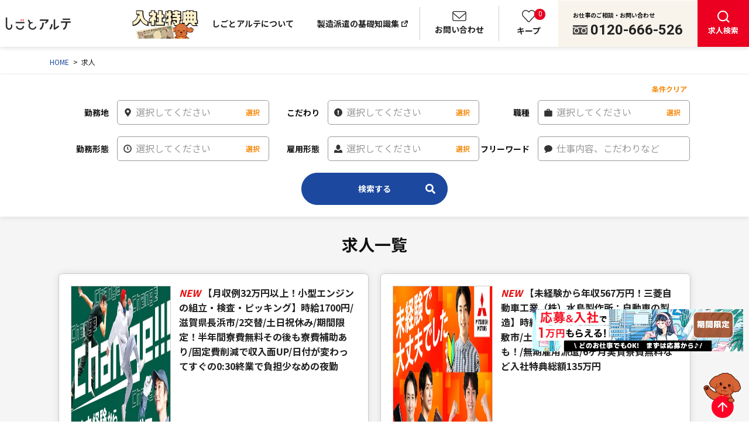

--- FILE ---
content_type: text/html; charset=utf-8;
request_url: https://www.4510arte.jp/jobs
body_size: 75881
content:




<html lang="ja">
<head>

 <!-- Start cmkt-->
 <script type="text/javascript">
  var _cmktid="AEG31001";
  (function () {var _cmktr="r"+(new Date().getTime()*Math.random()*9);var _cmktjs = document.createElement("script");var s = document.getElementsByTagName("script")[0];_cmktjs.async = true;_cmktjs.src = "//cmkt.jp/req/i.js?r="+_cmktr;s.parentNode.insertBefore(_cmktjs, s);}());
 </script>
 <!-- End cmkt -->
 
<!-- Google Tag Manager -->
<script>(function(w,d,s,l,i){w[l]=w[l]||[];w[l].push({'gtm.start':
new Date().getTime(),event:'gtm.js'});var f=d.getElementsByTagName(s)[0],
j=d.createElement(s),dl=l!='dataLayer'?'&l='+l:'';j.async=true;j.src=
'https://www.googletagmanager.com/gtm.js?id='+i+dl;f.parentNode.insertBefore(j,f);
})(window,document,'script','dataLayer','GTM-M3WPCRC');</script>
<!-- End Google Tag Manager -->
  <meta charset="utf-8">
  <meta content="IE=edge,chrome=1" http-equiv="X-UA-Compitable">
  <meta content="width=device-width,user-scalable=1" name="viewport">
  
    <title>求人一覧｜工場・製造の求人・派遣はしごとアルテ - フジアルテ</title>
    <meta name="description" content="工場・製造の求人・お仕事情報はしごとアルテ。フジアルテが運営する公式求人サイトです。製造・派遣未経験の方も大歓迎！寮あり、寮費無料、入社祝金あり、高収入などの稼げるお仕事も数多く取り扱っています。">
    <meta property="og:title" content="求人一覧｜工場・製造の求人・派遣はしごとアルテ - フジアルテ">
    <meta name="twitter:title" content="求人一覧｜工場・製造の求人・派遣はしごとアルテ - フジアルテ">
    <meta name="twitter:description" content="工場・製造の求人・お仕事情報はしごとアルテ。フジアルテが運営する公式求人サイトです。製造・派遣未経験の方も大歓迎！寮あり、寮費無料、入社祝金あり、高収入などの稼げるお仕事も数多く取り扱っています。">
  
  <meta content="index,follow" name="robots">
  <meta name="copyright" content="フジアルテ,">
  <meta property="og:site_name" content="フジアルテ株式会社 採用サイト">

  <meta name="author" content="フジアルテ株式会社 採用サイト">
  <!--fontAwesome CDN-->
  <link rel ="stylesheet" href="https://cdnjs.cloudflare.com/ajax/libs/font-awesome/6.1.1/css/all.min.css">
  <meta name="twitter:card" content="summary_large_image">
  <meta name="twitter:site" content="">
  <meta name="twitter:creator" content="">
  
  <link rel="shortcut icon" href="/assets/c05ea975-abe7-47ac-9b05-608289ba3819/current/favicon.ico.digest.75Qttt7L1Cb3wUKoMrx8dp43nJYP693JGwHtsf9UE2Lp" sizes=”48×48″>
  <link rel="apple-touch-icon" href="[asset_url] error: file not found (input=apple_touc_icon.png)">
  <link href=/assets/c05ea975-abe7-47ac-9b05-608289ba3819/current/normalize.css.digest.gKeHA3m1SqpwoZiEehugTBvTt2SYZhvW1chxKBCu86yD rel="stylesheet">
  <link href=/assets/c05ea975-abe7-47ac-9b05-608289ba3819/current/common.css.digest.ajA9cQMrrn5yv3vvwfAfPmcxTj8gmxVxwP6XCa9Z6wKK rel="stylesheet">
  <link href=/assets/c05ea975-abe7-47ac-9b05-608289ba3819/current/recruit_detail.css.digest.7wVhEFuYCmoAcDveiyYeRZrgubsitfCcwmDoLvocUqQX rel="stylesheet">

  <style>
@charset "UTF-8";
*, *::before, *::after {
  box-sizing: border-box;
}

body, h1, h2, h3, h4, p, figure, blockquote, dl, dd {
  margin: 0;
}

ul[role=list], ol[role=list] {
  list-style: none;
}

body {
  min-height: 100vh;
  text-rendering: optimizeSpeed;
  line-height: 1.5;
}

a:not([class]) {
  text-decoration-skip-ink: auto;
}

img, picture {
  max-width: 100%;
  display: block;
}

input, button, textarea, select {
  font: inherit;
}

html {
  font-size: 62.5%;
}

body {
  font-family: YakuHanJP, "Noto Sans JP", sans-serif;
  font-size: 1.6rem;
  color: #111;
  line-height: 1.6;
  text-align: left;
  font-weight: 500;
  -webkit-text-size-adjust: 100%;
  -webkit-font-smoothing: antialiased;
  -moz-osx-font-smoothing: grayscale;
}
@media all and (max-width: 767px) {
  body {
    line-height: 1.6;
  }
}

img {
  vertical-align: bottom;
  border: none;
}

li {
  list-style: none;
}

@media all and (max-width: 750px) {
  .pcbr {
    display: none;
  }
}

.spbr {
  display: none;
}
@media all and (max-width: 960px) {
  .spbr {
    display: block;
  }
}



/*------------------------------------------------------------
header
------------------------------------------------------------*/

.smenu {
  position: fixed;
  top: 0;
  right: 0;
  z-index: 1200;
  display: block;
  width: 100%;
  background: white;
  transition: all 0.3s ease;
}
@media all and (max-width: 767px) {
  .smenu {
    padding: 0;
  }
}

.logo_w {
  display: -webkit-box;
  display: -ms-flexbox;
  display: flex;
  -webkit-box-pack: start;
  -ms-flex-pack: start;
  justify-content: flex-start;
  align-items: center;
  padding: 16px;
}
.logo_w img {
  /* height: 49px; */
  height: 37px !important;
  width: auto !important;
}
.logo_w .tx {
  font-size: 1.1rem;
  margin-left: 10px;
  font-weight: 700;
}
@media all and (max-width: 1280px) {
  .logo_w {
    padding:16px 8px !important;
  }
  .logo_w .tx {
    display: none;
  }
  .logo_w img {
    height: 25px !important;
    width: auto !important;
  }
}

.nav_list {
  display: -webkit-box;
  display: -ms-flexbox;
  display: flex;
  -webkit-box-pack: end;
  -ms-flex-pack: end;
  justify-content: flex-end;
  align-items: center;
}

.nav1 {
  display: -webkit-box;
  display: -ms-flexbox;
  display: flex;
  -webkit-box-pack: end;
  -ms-flex-pack: end;
  justify-content: flex-end;
  align-items: center;
}
.nav1 a {
  display: block;
  text-decoration: none;
  color: #222;
  margin-right: 40px;
  font-size: 1.4rem;
  font-weight: 700;
  transition: all 0.3s ease;
}
.nav1 a:hover {
  opacity: 0.5;
}
.nav1 .link_out {
  margin-right: 20px;
  padding-right: 15px;
  box-sizing: border-box;
  background: url("/assets/c05ea975-abe7-47ac-9b05-608289ba3819/current/link_out.svg.digest.4U3DArYQF5wwuS8GhBq3FkcNtfukgBgGMjrFdJFUJ57Z") center right no-repeat;
  background-size: 11px auto;
}
@media all and (max-width: 1024px) {
  .nav1 {
    display: none;
  }
}

.nav2 {
  display: -webkit-box;
  display: -ms-flexbox;
  display: flex;
  -webkit-box-pack: start;
  -ms-flex-pack: start;
  justify-content: flex-start;
  align-items: center;
}
.nav2 a, .nav2 .keep {
  padding: 7px 25px;
  box-sizing: border-box;
  border-left: 1px solid #CCCCCC;
  text-align: center;
  color: #222;
  text-decoration: none;
  font-size: 1.4rem;
  font-weight: 700;
  transition: all 0.3s ease;
  cursor: pointer;
}
.nav2 a:hover, .nav2 .keep:hover {
  opacity: 0.5;
}
.nav2 a img, .nav2 .keep img {
  margin: 0 auto;
  height: 17px;
  width: auto;
  display: inline-block;
}
.nav2 a .txx, .nav2 .keep .txx {
  margin-top: 3px;
  white-space: nowrap
}
.nav2 .keep {
  padding: 7px 30px;
}
.nav2 .keep .img {
  position: relative;
}
.nav2 .keep img {
  height: 21px;
}
.nav2 .keep i {

  position: absolute;
  top: -2px;
  right: -8px;
  width: 19px;
  height: 19px;
  font-size: 1.2rem;
  font-family: "Roboto Condensed", sans-serif;
  font-weight: 400;
  border-radius: 100%;
  background: #EB0021;
  font-style: normal;
  text-align: center;
  transition: all 0.3s ease;
  color: white;
}
.nav2 .keep_on i {
  opacity: 1;
  visibility: visible;
}
@media all and (max-width: 1024px) {
  .nav2 .mails {
    display: none;
  }
}
@media all and (max-width: 1024px) {
  .nav2 a {
    font-size: 1rem;
    padding: 2px 5px 0 5px;
    border: none;
  }
  .nav2 a img {
    height: 20px;
    width: auto;
  }
  .nav2 .txx {
    line-height: 1;
    margin-top: 5px;
  }
  .nav2 .keep {
    border: none;
    padding: 2px 10px 0 10px;
  }
  .nav2 .keep .txx {
    font-size: 1rem;
    white-space: nowrap
  }
  .nav2 .keep img {
    height: 20px;
  }
}

.nav3 {
  padding: 17px 25px;
  box-sizing: border-box;
  background: #F8F4EB;
}
.nav3 .tels {
  background: url("/assets/c05ea975-abe7-47ac-9b05-608289ba3819/current/free.svg.digest.9sB7MTwep7mGTY7NPy2iHtJqTzUjAmLurihNC3Z5HqUz") center left no-repeat;
  background-size: 25px auto;
  padding-left: 30px;
  box-sizing: border-box;
  /* font-family: "Roboto", sans-serif !important; */
  font-family: sans-serif !important;
  font-size: 2.4rem;
  color: #222;
  text-decoration: none;
  line-height: 1;
}
.spn .tels {
  background: url("/assets/c05ea975-abe7-47ac-9b05-608289ba3819/current/free.svg.digest.9sB7MTwep7mGTY7NPy2iHtJqTzUjAmLurihNC3Z5HqUz") center left no-repeat !important;
  background-size: 25px auto;
  padding-left: 30px;
  box-sizing: border-box;
  font-family: "Roboto", sans-serif;
  font-size: 2.4rem;
  color: #222;
  text-decoration: none;
  line-height: 1;
}
.nav3 .info {
  font-size: 1rem;
  font-weight: 700;
  margin-bottom: 5px;
}
@media all and (max-width: 1024px) {
  .nav3 {
    display: none;
  }
}

.nav4 a {
  display: block;
  text-decoration: none;
  color: white;
  font-size: 1.3rem;
  font-weight: 700;
  background: #EB0021;
  padding: 18px;
  box-sizing: border-box;
  transition: all 0.3s ease;
}
.nav4 a:hover {
  opacity: 0.5;
}
.nav4 span {
  margin-top: 3px;
  display: block;
  text-align: center;
}
.nav4 img {
  margin: 0 auto;
  width: 21px;
  height: auto;
}
@media all and (max-width: 1024px) {
  .nav4 a {
    font-size: 1rem;
    padding: 8px 10px;
    border: none;
  }
  .nav4 a img {
    height: 15px;
    width: auto;
  }
  .nav4 span {
    display: block;
    line-height: 1;
    margin-top: 5px;
  }
}

#nav-drawer {
z-index: 1;
  position: relative;
  background: white;
  box-shadow: 0 3px 6px rgba(0, 0, 0, 0.1);
  display: -webkit-box;
  display: -ms-flexbox;
  display: flex;
  -webkit-box-pack: justify;
  -ms-flex-pack: justify;
  justify-content: space-between;
  align-items:center;
}

#nav-open {
  display: none;
  width: 62px;
  height: 65px;
  vertical-align: middle;
  padding: 22px 16px;
  box-sizing: border-box;
  z-index: 10000;
  cursor: pointer;
  transition: all 0.5s ease;
}
#nav-open span, #nav-open span:before, #nav-open span:after {
  position: absolute;
  height: 2px; /*線の太さ*/
  width: 30px; /*長さ*/
  border-radius: 10px;
  background: #222222;
  display: block;
  content: "";
  cursor: pointer;
  transition: all 0.3s ease;
}
#nav-open span:before {
  bottom: -10px;
}
#nav-open span:after {
  bottom: -20px;
}
@media all and (max-width: 1024px) {
  #nav-open {
    display: inline-block;
    margin-left: 0;
    width: 46px;
    height: 46px;
    padding: 14px 12px;
  }
  #nav-open span, #nav-open span:before, #nav-open span:after {
    width: 22.5px; /*長さ*/
  }
  #nav-open span:before {
    bottom: -8px;
  }
  #nav-open span:after {
    bottom: -16px;
  }
}

#nav-close {
  display: block;
  position: fixed;
  z-index: 99;
  top: 0; /*全体に広がるように*/
  left: 0;
  width: 50%;
  height: 100%;
  opacity: 0;
  visibility: hidden;
  transition: 0.3s ease-in-out;
}

/*
body.fixed {
  position: fixed;
}*/

#nav-content {
  overflow: hidden;
  opacity: 0;
  visibility: hidden;
  position: fixed;
  top: 65px;
  right: 0;
  width: 100%;
  z-index: 9999; /*最前面に*/
  max-width: none; /*最大幅（調整してください）*/
  transition: 0.3s ease-in-out; /*滑らかに表示*/
  background: white;
  min-height: 100vh; /* カスタムプロパティ未対応ブラウザ用のフォールバック */
}
#nav-content .navc_ins {
  overflow: scroll;
  height: 100vh;
  padding: 20px 20px 300px 20px;
  box-sizing: border-box;
}
#nav-content .navc_ins a {
  display: block;
  font-weight: 700;
  padding: 16px 20px;
  box-sizing: border-box;
  background: white;
  border-radius: 5px;
  box-shadow: 0 3px 6px rgba(0, 0, 0, 0.16);
  background: url("/assets/c05ea975-abe7-47ac-9b05-608289ba3819/current/arw2.svg.digest.9kBon9LV4PHo4Bt7LeiBQTR5acQUonHZGxqRX9Vy68Cw") center right 20px no-repeat, white;
  background-size: auto 10px;
  margin-top: 12px;
}
#nav-content .navc_ins a:first-of-type {
  margin-top: 0;
}
@media all and (max-width: 767px) {
  #nav-content .navc_ins a {
    padding: 11.5px 14px;
  }
}
#nav-content .navc_ins .link_out2 {
  background: url("/assets/c05ea975-abe7-47ac-9b05-608289ba3819/current/link_out2.svg.digest.dfiBhofY4Fh8GVxmBh6ia2pRSohmjspw3ri1kkBPrS5w") center right 20px no-repeat, white;
  background-size: auto 12px;
}
#nav-content a {
  text-decoration: none;
  font-size: 1.4rem;
  font-weight: 500;
  color: #222;
  margin-right: 15px;
  transition: all 0.3s ease;
  white-space: nowrap;
}
#nav-content a:hover {
  color: #999;
}
@media all and (max-width: 1024px) {
  #nav-content a {
    margin-right: 0;
  }
}
#nav-content .spn {
  display: none;
}
@media all and (max-width: 767px) {
  #nav-content .pcn {
    display: block;
    margin-top: 30px;
    bottom: auto;
    position: relative;
  }
}
@media all and (max-width: 1024px) {
  #nav-content {
    top: 46px;
    padding-top: 0;
    background: #F8F4EB;
  }
  #nav-content .spn {
    display: block;
  }
  #nav-content .navin_tel {
    left: 50%;
    margin-left: -152px;
    bottom: 60px;
    position: absolute;
    text-align: center;
  }
  #nav-content .navin_tel .tels {
    font-family: "Roboto", sans-serif;
    font-size: 3rem;
    padding-left: 30px;
    box-sizing: border-box;
    background: url() center left no-repeat;
    background-size: 25px auto;
    line-height: 1.4;
  }
  #nav-content .navin_tel .tl {
    font-size: 1.4rem;
  }
  #nav-content .navin_tel .times {
    font-size: 1.2rem;
  }
  #nav-content .logo_nv2 {
    display: block;
    text-align: center;
    margin-top: 20px;
  }
  #nav-content .logo_nv2 img {
    display: inline-block;
    height: 40px;
    width: auto;
  }
  #nav-content .nv_mails {
    color: white;
    font-weight: 700;
    border-radius: 100px;
    background: #E61010;
    padding: 10px 10px;
    box-sizing: border-box;
    display: block;
    width: 260px;
    margin: 20px auto;
  }
  #nav-content .nv_mails:hover {
    color: white;
    opacity: 0.5;
  }
}
@media all and (max-width: 767px) {
  #nav-content {
    overflow: scroll;
    height: 100vh;
    padding-bottom: 210px;
    box-sizing: border-box;
  }
  #nav-content .navin_tel {
    position: relative;
    left: auto;
    bottom: auto;
    width: 100%;
    max-width: 305px;
    margin: 60px auto 0 auto;
  }
  #nav-content .navin_tel .tels {
    line-height: 1.2;
  }
  #nav-content .navc_ins {
    height: auto;
    padding: 20px;
  }
}

#nav-input:checked ~ #nav-close {
  visibility: visible;
  opacity: 1;
}
#nav-input:checked ~ #nav-content {
  opacity: 1;
  visibility: visible;
}
#nav-input:checked ~ #nav-open {
  background: white;
  padding: 20px 8px;
}
@media all and (max-width: 767px) {
  #nav-input:checked ~ #nav-open {
    padding: 22px 8px;
  }
}
#nav-input:checked ~ #nav-open span {
  transform: rotate(40deg);
  top: 22px;
  width: 32px;
  background: #222;
}
@media all and (max-width: 767px) {
  #nav-input:checked ~ #nav-open span {
    top: 23px;
  }
}
#nav-input:checked ~ #nav-open span:before {
  bottom: 0;
  width: 32px;
  transform: rotate(100deg);
  background: #222;
}
#nav-input:checked ~ #nav-open span:after {
  right: -100px;
  opacity: 0;
}

.nav-unshown {
  display: none;
}

.gpt {
  display: block;
  position: fixed;
  /* right: 25px; */
  /* bottom: 25px; */
  /* bottom: 85px; */
  right: 10px;
  bottom: 10px;
  z-index: 10; 
}
.gpt img {
  /* width: 30px; */
  width: 70px;
  height: auto;
}
@media all and (max-width: 767px) {
  .gpt {
    /* right: 10px; */
    /* bottom: 10px; */
    /* bottom: 80px; */
    right: 3px;
    bottom: 15px;
    }
}


/*------------------------------------------------------------
footer
------------------------------------------------------------*/
footer {
  margin-top: 120px;
  background: #F7F5F0;
  /* padding: 70px 0 20px 0; */
  padding: 70px 0 60px 0;
  box-sizing: border-box;
  text-align: center;
}
footer .sns {
  display: inline-block;
}
footer .sns .in {
  display: -webkit-box;
  display: -ms-flexbox;
  display: flex;
  -webkit-box-pack: justify;
  -ms-flex-pack: justify;
  justify-content: space-between;
}
footer .sns .in a {
  display: block;
  margin-right: 30px;
  transition: all 0.3s ease;
}
footer .sns .in a:last-of-type {
  margin-right: 0;
}
footer .sns .in a:hover {
  opacity: 0.5;
}
footer .sns .in img {
  height: 34px;
  width: auto;
}
footer .links {
  margin-top: 60px;
}
footer .links a {
  margin-right: 70px;
  text-decoration: none;
  color: #222;
  font-weight: 700;
  transition: all 0.3s ease;
}
footer .links a:hover {
  opacity: 0.5;
}
footer .links a:last-of-type {
  margin-right: 0;
}
footer .links .link_out span {
  margin-right: 20px;
  padding-right: 15px;
  box-sizing: border-box;
  background: url(/assets/c05ea975-abe7-47ac-9b05-608289ba3819/current/link_out.svg.digest.4U3DArYQF5wwuS8GhBq3FkcNtfukgBgGMjrFdJFUJ57Z) center right no-repeat;
  background-size: 11px auto;
}
footer .under_lead {
  display: inline-block;
  margin-top: 50px;
}
footer .under_lead .in {
  display: -webkit-box;
  display: -ms-flexbox;
  display: flex;
  -webkit-box-pack: start;
  -ms-flex-pack: start;
  justify-content: flex-start;
  align-items: center;
}
footer .under_lead a {
  padding-right: 24px;
  box-sizing: border-box;
}
footer .under_lead a img {
  height: 28px;
  width: auto;
}
footer .under_lead .txt {
  padding-left: 24px;
  box-sizing: border-box;
  border-left: 1px solid #CCCCCC;
  text-align: left;
}
@media all and (max-width: 1024px) {
  footer .under_lead .in {
    display: block;
  }
  footer .under_lead a {
    border-top: 1px solid #CCCCCC;
    padding: 40px 0 20px 0;
    display: block;
  }
  footer .under_lead a img {
    margin: 0 auto;
    height: 28px;
    width: auto;
  }
  footer .under_lead .txt {
    padding-left: 0;
    border-left: none;
  }
}
@media all and (max-width: 767px) {
  footer .under_lead {
    width: 93%;
    margin: 0 auto;
  }
  footer .under_lead .txt {
    font-size: 1.2rem;
    width: 87%;
    margin: 0 auto;
  }
}
@media all and (max-width: 767px) {
  footer {
    margin-top: 70px;
    padding: 40px 0 20px 0;
  }
  footer .sns .in a {
    margin-right: 20px;
  }
  footer .sns .in img {
    height: 30px;
  }
  footer .links {
    margin-top: 40px;
  }
  footer .links a {
    display: block;
    margin-right: 0;
    margin-bottom: 30px;
  }
}

.ft_btns {
  margin-top: 40px;
  display: inline-block;
}
.ft_btns .in {
  display: -webkit-box;
  display: -ms-flexbox;
  display: flex;
  -webkit-box-pack: justify;
  -ms-flex-pack: justify;
  justify-content: space-between;
  align-items: center;
}
.ft_btns .cont {
  width: 265px;
  text-decoration: none;
  color: white;
  font-weight: 700;
  background: #E61010;
  border-radius: 100px;
  padding: 10px 10px;
  box-sizing: border-box;
  margin-right: 70px;
  transition: all 0.3s ease;
}
.ft_btns .cont:hover {
  opacity: 0.5;
}
@media all and (max-width: 767px) {
  .ft_btns .in {
    display: block;
  }
  .ft_btns .cont {
    display: block;
    margin: 0 auto;
  }
  .ft_btns .tel_area {
    margin-top: 30px;
  }
}

.tel_area {
  background: white;
  padding: 10px 40px;
  box-sizing: border-box;
  font-weight: 700;
}
.tel_area .leads {
  font-size: 1.4rem;
}
.tel_area .nums {
  padding-left: 45px;
  box-sizing: border-box;
  background: url("/assets/c05ea975-abe7-47ac-9b05-608289ba3819/current/free.svg.digest.9sB7MTwep7mGTY7NPy2iHtJqTzUjAmLurihNC3Z5HqUz") center left no-repeat;
  background-size: 35px auto;
  line-height: 1.3;
  font-size: 3rem;
  font-family: "Roboto", sans-serif;
  transition: all 0.3s ease;
  color: #333;
  text-decoration: none;
}
.tel_area .nums:hover {
  opacity: 0.5;
}
.tel_area .time {
  font-size: 1.2rem;
}

.ft_logos {
  margin-top: 70px;
}
.ft_logos a {
  width: 230px;
  display: block;
  margin: 0 auto;
  height: auto;
  transition: all 0.3s ease;
}
.ft_logos a img {
  width: 100%;
  height: auto;
}
.ft_logos a:hover {
  opacity: 0.5;
}
@media all and (max-width: 767px) {
  .ft_logos {
    margin-top: 45px;
  }
}

.btn_single {
  display: block;
  margin-top: 50px;
  text-decoration: none;
  color: #222;
  font-weight: 500;
  font-size:14px;
  transition: all 0.3s ease;
}
.btn_single:hover {
  opacity: 0.5;
}
@media all and (max-width: 767px) {
  .btn_single {
    margin-top: 40px;
    font-size: 1.4rem;
  }
}

.marks {
  display: inline-block;
  margin-top: 24px;
}
.marks .in {
  display: -webkit-box;
  display: -ms-flexbox;
  display: flex;
  -webkit-box-pack: justify;
  -ms-flex-pack: justify;
  justify-content: space-between;
}
.marks .bx {
  margin-right: 40px;
}
.marks .bx:last-of-type {
  margin-right: 0;
}
.marks .bx img {
  /* height: 40px; */
  height: 56px;
  width: auto;
}
@media all and (max-width: 767px) {
  .marks {
    margin-top: 40px;
    font-size: 1.4rem;
  }
}

.copyright {
  padding: 20px 0 0 0;
  box-sizing: border-box;
  color: #777474;
  font-size: 1rem;
  font-weight: 700;
  letter-spacing: 0.05em;
}

  @media screen and (max-width: 640px) {
  .marks .bx {
    margin-right: 25px !important;
  }
  
  .marks .bx:last-of-type {
    margin-right: 0;
}
  
  .marks .bx img {
  height: 48px !important;
  width: auto;
  }
  
  .marks .bx:last-of-type {
    margin-right: 0;
}
}

#phone_number a.tels{
font-family: "Roboto", sans-serif !important ;
}
</style>

  <!-- style.css -->
<style>
  @charset "UTF-8";

  

  
  main {
    overflow-x: hidden;
  }

  main *:focus, main *:focus-visible,
  footer *:focus,
  footer *:focus-visible,
  header *:focus,
  header *:focus-visible,
  html *:focus,
  html *:focus-visible {
    outline: none !important;
  }

  main textarea:disabled,
  main input:disabled,
  main select:disabled,
  footer textarea:disabled,
  footer input:disabled,
  footer select:disabled,
  header textarea:disabled,
  header input:disabled,
  header select:disabled,
  html textarea:disabled,
  html input:disabled,
  html select:disabled {
    opacity: 0.2;
  }

  main .c-inputwrapper,
  footer .c-inputwrapper,
  header .c-inputwrapper,
  html .c-inputwrapper {
    vertical-align: middle;
    line-height: 0;
  }

  main .c-inputwrapper *,
  footer .c-inputwrapper *,
  header .c-inputwrapper *,
  html .c-inputwrapper * {
    line-height: 1;
  }

  main .c-separater,
  footer .c-separater,
  header .c-separater,
  html .c-separater {
    vertical-align: middle;
    line-height: 1;
  }

  main .c-textarea,
  footer .c-textarea,
  header .c-textarea,
  html .c-textarea {
    height: 5em;
  }

  main .c-input,
  main .c-select,
  footer .c-input,
  footer .c-select,
  header .c-input,
  header .c-select,
  html .c-input,
  html .c-select {
    height: auto;
  }

  main .c-select[multiple],
  footer .c-select[multiple],
  header .c-select[multiple],
  html .c-select[multiple] {
    overflow: hidden;
  }

  textarea, select, input:not([type=file]) {
    outline: none !important;
    -webkit-appearance: none;
    -moz-appearance: none;
    appearance: none;
    border-radius: 5px;
    margin: 0 1px;
    color: #121212;
  }

  textarea::-webkit-input-placeholder, select::-webkit-input-placeholder, input:not([type=file])::-webkit-input-placeholder {
    color: #999;
  }

  textarea:-ms-input-placeholder, select:-ms-input-placeholder, input:not([type=file]):-ms-input-placeholder {
    color: #999;
  }

  textarea::-ms-input-placeholder, select::-ms-input-placeholder, input:not([type=file])::-ms-input-placeholder {
    color: #999;
  }

  textarea::placeholder, select::placeholder, input:not([type=file])::placeholder {
    color: #999;
  }

  textarea option, select option, input:not([type=file]) option {
    color: #121212;
  }

  textarea option:checked, select option:checked, input:not([type=file]) option:checked {
    background-color: #CCC;
    -webkit-box-shadow: 0 0 0 100px #CCC inset;
    box-shadow: 0 0 0 100px #CCC inset;
  }

  textarea option:focus-visible, select option:focus-visible, input:not([type=file]) option:focus-visible {
    color: red;
  }

  h2,
  h3,
  h4,
  h5 {
    text-align: center;
  }

  .u-lineclamp__1 {
    display: -webkit-box;
    -webkit-box-orient: vertical;
    -webkit-line-clamp: 1;
    overflow: hidden;
  }

  .u-lineclamp__2 {
    display: -webkit-box;
    -webkit-box-orient: vertical;
    -webkit-line-clamp: 2;
    overflow: hidden;
  }

  .u-lineclamp__3 {
    display: -webkit-box;
    -webkit-box-orient: vertical;
    -webkit-line-clamp: 3;
    overflow: hidden;
  }

  .u-helper {
    cursor: pointer;
    padding-right: 3.2em !important;
  }

  .u-pr0 {
    padding-right: 0 !important;
  }

  .u-pl0 {
    padding-left: 0 !important;
  }

  .u-pt0 {
    padding-top: 0 !important;
  }

  .u-pb0 {
    padding-bottom: 0 !important;
  }

  body.fixed {
    position: fixed;
  }

  /*
=============================================================================================
    :PC
=============================================================================================
 */
  @media screen and (min-width: 1101px) {
    main {
     /*min-height: calc(100vh - 171px);*/
    }
    .u-pconly {
      display: block;
    }
    img.u-pconly, span.u-pconly {
      display: inline;
    }
    .u-sponly {
      display: none !important;
    }
    a:not(.c-button):hover:not(.u-nohover) {
      opacity: 0.7;
    }
    body {
      -webkit-text-size-adjust: 100%;
      -webkit-overflow-scrolling: touch;
      font-size: 16px;
    }
    textarea, input[type=number], input[type=text], select {
      width: 100%;
      height: 40px;
    }
    select:not(.u-noarrow) {
      background-image: url(/assets/c05ea975-abe7-47ac-9b05-608289ba3819/current/icon__ionic_ios_arrow_down__gr.svg.digest.f3K9XX21z6ewK3UQ9qpPPNnJZHzeWZrzZsaBESPXKtdY);
      background-size: 8.3px auto;
      background-repeat: no-repeat;
      background-position: center right 16px;
    }
    .l-cplist {
      background-color: #eee;
    }

    .c-buttons {
      max-width: 1080px;
      margin: 0 auto;
      display: flex;
      justify-content: space-between;
      padding-bottom: 62px
    }

    .l-cplist .c-button {
      margin-bottom: 15px;
    }
    .l-cplist h2,
    .l-cplist h3,
    .l-cplist h4,
    .l-cplist h5 {
      margin: .5em 0;
    }
    .l-cplist h3,
    .l-cplist h4,
    .l-cplist h5 {
      color: #666;
    }
    .c-textlink,
    .l-cplist .c-texttoggle {
      margin-top: 10px;
      margin-bottom: 0.5em;
    }
    .l-cplist .u-label {
      width: -webkit-fit-content;
      width: -moz-fit-content;
      width: fit-content;
      border-left: 10px solid #ccc;
      /* color: #fff; */
      padding: 0 .5em;
      font-weight: normal;
      margin-left: 10px;
      margin-top: 2em;
      line-height: 1;
    }
    .l-cplist .l-cplist-w285 {
      margin: 0 auto;
      width: 285px;
    }
    .l-cplist .l-cplist-w1110 {
      margin: 0 auto;
      width: 1110px;
    }
    .l-cplist__mt500 {
      margin-top: 500px !important;
    }
    div.c-result {
      margin: 0 auto;
      max-width: 1110px;
      padding: 18px 0 7px;
      line-height: 1;
      font-size: 12px;
      display: -webkit-box;
      display: -webkit-flex;
      display: -ms-flexbox;
      display: flex;
      -webkit-box-pack: end;
      -webkit-justify-content: flex-end;
      -ms-flex-pack: end;
      justify-content: flex-end;
      -webkit-box-align: center;
      -webkit-align-items: center;
      -ms-flex-align: center;
      align-items: center;
    }
    div.c-result p.c-result__label {
      margin-right: .1em;
    }
    div.c-result p.c-result__val {
      font-size: 18px;
      font-weight: bold;
      color: #1C489F;
    }
    div.c-result ol.c-result__pager {
      display: -webkit-box;
      display: -webkit-flex;
      display: -ms-flexbox;
      display: flex;
      -webkit-box-align: center;
      -webkit-align-items: center;
      -ms-flex-align: center;
      align-items: center;
    }
    div.c-result ol.c-result__pager li {
      margin: 0 .05em;
    }
    div.c-result ol.c-result__pager li a {
      font-size: 18px;
      font-weight: bold;
      text-decoration: none;
      color: #1C489F;
    }
    div.c-result p.c-result__unit {
      margin-left: .1em;
    }
    .c-carousel__box {
      max-width: 1100px;
      margin: 25px auto 0;
    }
    .c-carousel__box .p-box1 {
      width: 350px;
      margin: 0 12px 0;
    }
    .c-carousel__box .slick-prev.slick-arrow,
    .c-carousel__box .slick-next.slick-arrow {
      width: 14px;
      height: 24px;
      background-image: url(/assets/c05ea975-abe7-47ac-9b05-608289ba3819/current/icon__ionic_ios_arrow__left__gr.svg.digest.4KvAj21LPRrF8F1ttH5HXk2cT2FcYWgu5VAfaNkZ5aEm);
      background-size: contain;
      background-position: center center;
      background-repeat: no-repeat;
      display: block;
      position: absolute;
      top: 50%;
      -webkit-transform: translateY(-50%);
      transform: translateY(-50%);
      left: -28px;
    }
    .c-carousel__box .slick-prev.slick-arrow *,
    .c-carousel__box .slick-next.slick-arrow * {
      opacity: 0;
    }
    .c-carousel__box .slick-prev.slick-arrow.slick-next,
    .c-carousel__box .slick-next.slick-arrow.slick-next {
      background-image: url(/assets/c05ea975-abe7-47ac-9b05-608289ba3819/current/icon__ionic_ios_arrow__right__gr.svg.digest.5qCnbRNDBqjgok5bHhGueWmacrXRTu6GF4zENRK1DJc3);
      left: auto;
      right: -28px;
    }
    .c-carousel__box .c-carousel__dots .my-dots {
      margin-top: 24px;
      display: -webkit-box;
      display: -webkit-flex;
      display: -ms-flexbox;
      display: flex;
      -webkit-box-pack: center;
      -webkit-justify-content: center;
      -ms-flex-pack: center;
      justify-content: center;
      -webkit-box-align: center;
      -webkit-align-items: center;
      -ms-flex-align: center;
      align-items: center;
    }
    .c-carousel__box .c-carousel__dots .my-dots li {
      width: 10px;
      height: 10px;
      border-radius: 5px;
      border-radius: 5px;
      background-color: #CCC;
    }
    .c-carousel__box .c-carousel__dots .my-dots li:not(:first-of-type) {
      margin-left: 10px;
    }
    .c-carousel__box .c-carousel__dots .my-dots li.slick-active {
      background-color: #333333;
    }
    .c-carousel__box .c-carousel__dots .my-dots li * {
      opacity: 0;
    }
    input[type="checkbox"] {
      cursor: pointer;
      vertical-align: middle;
      position: relative;
      display: inline-block;
      width: 28px;
      height: 28px;
      margin-right: 10px;
    }
    input[type="checkbox"]::before {
      content: "";
      display: inline-block;
      background-color: #fff;
      border-radius: 4px;
      border: 1px solid #999;
      width: 28px;
      height: 28px;
      margin-right: 10px;
    }
    input[type="checkbox"]:checked::before {
      background-color: #1C489F;
      background-image: url(/assets/c05ea975-abe7-47ac-9b05-608289ba3819/current/checkbox.svg.digest.9wS4NTfsoGcdVbTvVN12WpRnMdUSWEayRMdpZJj9U6Zo);
      background-size: 16px auto;
      background-repeat: no-repeat;
      background-position: center center;
    }
    input[type="radio"] {
      cursor: pointer;
      vertical-align: middle;
      position: relative;
      display: inline-block;
      width: 30px;
      height: 30px;
      margin-right: 10px;
    }
    input[type="radio"]::before {
      content: "";
      display: inline-block;
      background-color: #fff;
      border-radius: 4px;
      border: 1px solid #999;
      width: 30px;
      height: 30px;
      border-radius: 30px;
      margin-right: 10px;
    }
    input[type="radio"]:checked::after {
      content: "";
      background-color: #1C489F;
      width: 20px;
      height: 20px;
      border-radius: 20px;
      position: absolute;
      left: 5px;
      top: 5px;
    }
    h2 {
      font-size: 28px;
      font-weight: bold;
    }
    h3 {
      font-size: 22px;
      font-weight: bold;
    }
    h4 {
      font-size: 18px;
      font-weight: bold;
    }
    h5 {
      font-size: 16px;
      font-weight: bold;
    }
   /* header {
      position: -webkit-sticky;
      position: sticky;
      top: 0;
      z-index: 1000;
      background-color: #000;
      color: #ffffff;
    }
    header .l-header {
      padding: 0 30px;
      color: [translate] error: translation missing. input=color.header_text;
      background-color: [translate] error: translation missing. input=color.header_background;
      width: 100%;
      height: 65px;
      display: -webkit-box;
      display: -webkit-flex;
      display: -ms-flexbox;
      display: flex;
      -webkit-box-pack: justify;
      -webkit-justify-content: space-between;
      -ms-flex-pack: justify;
      justify-content: space-between;
      -webkit-box-align: center;
      -webkit-align-items: center;
      -ms-flex-align: center;
      align-items: center;
      font-weight: bold;
      font-size: 19px;
    }
    header .l-header .c-logo__wrap {
      font-size: 0;
    }
    header .l-header .c-logo__wrap .c-sitelogo {
      max-height: 60px;
      max-width: 38.13333vw;
    }
    header .l-header .c-logo__wrap .c-sitelogo.c-sitelogo--light {
      display: none;
    }
    header .l-header .c-box.c-header__linkbox .c-header__link {
      vertical-align: middle;
    }
    header .l-header .c-box.c-header__linkbox .c-header__link:not(:first-of-type) {
      margin-left: 40px;
    }
    header .l-header .c-box.c-header__linkbox .c-header__link .c-header__link__text {
      line-height: 1;
      vertical-align: middle;
    }
    header .l-header .c-box.c-header__linkbox .c-header__link .c-header__link__text::before {
      content: "";
      display: inline-block;
      width: 14px;
      height: 14px;
      background-size: contain;
      background-position: center center;
      background-repeat: no-repeat;
      margin-right: 5px;
    }
    header .l-header .c-box.c-header__linkbox .c-header__link.c-header__link__phone .c-header__link__text::before {
      background-image: url(/assets/c05ea975-abe7-47ac-9b05-608289ba3819/current/icon__awesome_phone__w.svg.digest.7yzycY2XZVLJE1Udq2gAnfaHK1EVifgsT2hNpB41yeBH);
    }
    header .l-header .c-box.c-header__linkbox .c-header__link.c-header__link__mail .c-header__link__text {
      font-size: 16px;
    }
    header .l-header .c-box.c-header__linkbox .c-header__link.c-header__link__mail .c-header__link__text::before {
      background-image: url(/assets/c05ea975-abe7-47ac-9b05-608289ba3819/current/icon__feather_mail__w.svg.digest.4cngnYb3qAgyP5Q7hovyXdYBRYMMuc4dq3bxqarxaES6);
    }
    header .l-header .c-box.c-header__linkbox .c-header__link.c-header__link__search .c-header__link__text {
      font-size: 16px;
    }
    header .l-header .c-box.c-header__linkbox .c-header__link.c-header__link__search .c-header__link__text::before {
      background-image: url(/assets/c05ea975-abe7-47ac-9b05-608289ba3819/current/icon__awesome_search__w.svg.digest.5nAHzFiRDSdZHXeXKpzw8KnDqv7H9QUcqem9eQQGLb4R);
    }
    header.u-color--light .l-header {
      color: #121212;
      border-bottom: 1px solid #ccc;
      background-color: #FFF;
    }
    header.u-color--light .l-header .c-logo__wrap .c-sitelogo.c-sitelogo--dark {
      display: none;
    }
    header.u-color--light .l-header .c-logo__wrap .c-sitelogo.c-sitelogo--light {
      display: block;
    }
    header.u-color--light .l-header .c-box.c-header__linkbox .c-header__link.c-header__link__phone .c-header__link__text::before {
      background-image: url(/assets/c05ea975-abe7-47ac-9b05-608289ba3819/current/icon__awesome_phone.svg.digest.49fj8uGXWH7ecjE9U7cSckmxzoNush4p8yPW9kba5XVv);
    }
    header.u-color--light .l-header .c-box.c-header__linkbox .c-header__link.c-header__link__mail .c-header__link__text::before {
      background-image: url(/assets/c05ea975-abe7-47ac-9b05-608289ba3819/current/icon__feather_mail.svg.digest.baoTDCKdL6gjgBfp1Fdx5VtCK69WC9CueHspreaeDLnD);
    }
    header.u-color--light .l-header .c-box.c-header__linkbox .c-header__link.c-header__link__search .c-header__link__text::before {
      background-image: url(/assets/c05ea975-abe7-47ac-9b05-608289ba3819/current/icon__awesome_search.svg.digest.56UqkcX7GBFCHp7k9W5f8rpRQoGaBz2WCQndkyDH3Te8);
    }*/
    .l-header__boxsearch {
      z-index: 900;
      width: 100%;
      background-color: #FFF;
      -webkit-filter: drop-shadow(0 3px 3px rgba(0, 0, 0, 0.07));
      filter: drop-shadow(0 3px 3px rgba(0, 0, 0, 0.07));
      padding-bottom: 20px;
      padding-top: 5px;
    }
    .l-header__boxsearch .c-header__boxsearch__inner {
      max-width: 1080px;
      margin: 0 auto;
    }
    .l-header__boxsearch .c-header__boxsearch__inner .c-header__boxsearch__clear {
      display: block;
      font-size: 12px;
      color: #F5890B;
      font-weight: bold;
      width: -webkit-fit-content;
      width: -moz-fit-content;
      width: fit-content;
      margin: 10px 6px 10px auto;
    }
    .l-header__boxsearch .c-header__boxsearch__inner .c-header__boxsearch__items {
      display: -webkit-box;
      display: -webkit-flex;
      display: -ms-flexbox;
      display: flex;
      -webkit-box-align: center;
      -webkit-align-items: center;
      -ms-flex-align: center;
      align-items: center;
      -webkit-box-pack: justify;
      -webkit-justify-content: start;
      -ms-flex-pack: justify;
      justify-content: start;
      -webkit-flex-wrap: wrap;
      -ms-flex-wrap: wrap;
      flex-wrap: wrap;
    }
    .l-header__boxsearch .c-header__boxsearch__inner .c-header__boxsearch__items .c-header__boxsearch__item {
      margin-bottom: 20px;
      width: 33.3%;
      display: -webkit-box;
      display: -webkit-flex;
      display: -ms-flexbox;
      display: flex;
      -webkit-box-align: center;
      -webkit-align-items: center;
      -ms-flex-align: center;
      align-items: center;
      -webkit-box-pack: justify;
      -webkit-justify-content: space-between;
      -ms-flex-pack: justify;
      justify-content: space-between;
    }
    .l-header__boxsearch .c-header__boxsearch__inner .c-header__boxsearch__items .c-header__boxsearch__item .label {
      width: calc(100% - 270px);
      margin-right: 1em;
      white-space: nowrap;
      font-size: 14px;
      font-weight: bold;
      text-align: right;
    }
    .l-header__boxsearch .c-header__boxsearch__inner .c-header__boxsearch__items .c-header__boxsearch__item .c-box {
      width: 270px;
      display: -webkit-box;
      display: -webkit-flex;
      display: -ms-flexbox;
      display: flex;
      -webkit-box-pack: justify;
      -webkit-justify-content: space-between;
      -ms-flex-pack: justify;
      justify-content: space-between;
      -webkit-box-align: center;
      -webkit-align-items: center;
      -ms-flex-align: center;
      align-items: center;
    }
    .l-header__boxsearch .c-header__boxsearch__inner .c-header__boxsearch__items .c-header__boxsearch__item .c-box .c-inputwrapper {
      margin-bottom: 0;
    }
    .l-header__boxsearch .c-header__boxsearch__inner .c-header__boxsearch__items .c-header__boxsearch__item .c-box .c-separator {
      margin: 0 .5em;
    }
    .l-header__boxsearch .c-header__boxsearch__inner .c-header__boxsearch__items.c-header__boxsearch__items__more {
      display: none;
    }
    .l-header__boxsearch .c-header__boxsearch__inner .c-texttoggle.c-texttoggle__more,
    .l-header__boxsearch .c-header__boxsearch__inner .c-textlink.c-textlink__close {
      display: block;
      width: -webkit-fit-content;
      width: -moz-fit-content;
      width: fit-content;
      font-weight: bold;
      color: #F5890B;
      margin: 20px auto 20px;
    }
    .l-header__boxsearch .c-header__boxsearch__inner .c-texttoggle.c-texttoggle__more p,
    .l-header__boxsearch .c-header__boxsearch__inner .c-textlink.c-textlink__close p {
      font-size: 13px;
      vertical-align: middle;
      line-height: 1;
    }
    .l-header__boxsearch .c-header__boxsearch__inner .c-texttoggle.c-texttoggle__more p::before,
    .l-header__boxsearch .c-header__boxsearch__inner .c-textlink.c-textlink__close p::before {
      content: "";
      width: 11px;
      height: 11px;
      background-size: contain;
      background-repeat: no-repeat;
      background-image: url(/assets/c05ea975-abe7-47ac-9b05-608289ba3819/current/icon__feather_plus_circle.svg.digest.fNxRwvyUFsCN5HgC8NSacrTBEW8JZB2XT8wLfLqUp1MR);
      display: inline-block;
      margin-right: .3em;
    }
    .l-header__boxsearch .c-header__boxsearch__inner .c-texttoggle.c-texttoggle__more.c-textlink.c-textlink__close,
    .l-header__boxsearch .c-header__boxsearch__inner .c-textlink.c-textlink__close.c-textlink.c-textlink__close {
      display: none;
    }
    .l-header__boxsearch .c-header__boxsearch__inner .c-texttoggle.c-texttoggle__more.c-textlink.c-textlink__close p::before,
    .l-header__boxsearch .c-header__boxsearch__inner .c-textlink.c-textlink__close.c-textlink.c-textlink__close p::before {
      background-image: url(/assets/c05ea975-abe7-47ac-9b05-608289ba3819/current/icon__feather_minus_circle.svg.digest.8k4fP23ufjpYdnHve6YCQ67V6tPMFfzCJUsnGGP4xJHw);
    }
    .l-header__boxsearch .c-header__boxsearch__inner .c-button.c-button__search {
      margin: 0 auto;
    }
    .l-header__boxsearch.u-expand .c-header__boxsearch__inner .c-header__boxsearch__items.c-header__boxsearch__items__more {
      display: -webkit-box;
      display: -webkit-flex;
      display: -ms-flexbox;
      display: flex;
    }
    .l-header__boxsearch.u-expand .c-header__boxsearch__inner .c-texttoggle.c-texttoggle__more,
    .l-header__boxsearch.u-expand .c-header__boxsearch__inner .c-textlink.c-textlink__close {
      display: none;
    }
    .l-header__boxsearch.u-expand .c-header__boxsearch__inner .c-texttoggle.c-texttoggle__more.c-textlink.c-textlink__close,
    .l-header__boxsearch.u-expand .c-header__boxsearch__inner .c-textlink.c-textlink__close.c-textlink.c-textlink__close {
      display: block;
    }
    .l-header__boxsearch.u-expand .c-header__boxsearch__inner .c-button.c-button__search {
      margin: 0 auto;
    }
    .c-box__breadclumb {
      background-color: #FFF;
      border-bottom: 1px solid #EEEEEE;
    }
    .p-breadclumb {
      font-size: 12px;
      vertical-align: middle;
      padding: 11px 0;
      margin: 0 auto;
      max-width: 1110px;
    }
    .p-breadclumb .c-bredclumb {
      display: inline-block;
    }
    .p-breadclumb .c-bredclumb:not(:first-of-type)::before {
      content: '>';
      margin: 0 .3em;
    }
    .p-breadclumb .c-bredclumb a {
      color: #1C489F;
    }
    #main {
      width: 100%;
    }
    #main .l-main__inner {
      margin: 0 auto;
    }
    * {
      -webkit-box-sizing: border-box;
      box-sizing: border-box;
      position: relative;
    }
    .c-textlink.u-nodecoration {
      text-decoration: underline !important;
      color: inherit !important;
      text-decoration: none;
    }
    .c-textlink.u-nodecoration p {
      font-size: 14px;
    }
    .c-textlink.u-nodecoration p:before {
      content: none;
    }
    .c-iconwrapper {
      vertical-align: middle;
      display: inline-block;
      font-weight:bold;
    }
    .c-iconwrapper::before {
      content: "";
      display: inline-block;
      width: 14px;
      height: 14px;
      background-repeat: no-repeat;
      background-size: contain;
      background-position: center center;
      -webkit-transform: translateY(-50%);
      transform: translateY(-50%);
      margin-right: 7px;
      margin-bottom: -10px;
      vertical-align: middle;
    }
    .c-iconwrapper--after {
      vertical-align: middle;
      display: inline-block;
    }
    .c-iconwrapper--after::after {
      content: "";
      display: inline-block;
      width: 14px;
      height: 14px;
      background-repeat: no-repeat;
      background-size: contain;
      background-position: center center;
      -webkit-transform: translateY(-50%);
      transform: translateY(-50%);
      margin-left: 7px;
      margin-bottom: -10px;
      vertical-align: middle;
    }
    .c-inputwrapper:not(.u-nostyle) {
      width: 100%;
    }
    .c-inputwrapper:not(.u-nostyle)::after {
      content: "";
      display: block;
      width: 14px;
      height: 14px;
      background-repeat: no-repeat;
      background-size: contain;
      background-position: center center;
      position: absolute;
      left: 10px;
      top: 50%;
      -webkit-transform: translateY(-50%);
      transform: translateY(-50%);
    }
    .c-inputwrapper:not(.u-nostyle).u-half {
      width: 48%;
    }
    .c-inputwrapper:not(.u-nostyle).u-date {
      width: calc((100% - 5em) / 3);
    }
    .c-inputwrapper:not(.u-nostyle).u-phonenum {
      width: calc((100% - 2em) / 3);
    }
    .c-icon1::before, .c-icon1::after {
      background-image: url(/assets/c05ea975-abe7-47ac-9b05-608289ba3819/current/icon__geo.svg.digest.cJ73jMF1k7brhmfgXEAwvbyxrCKryuPwxGpoESiyvtHb);
    }
    .c-icon2::before, .c-icon2::after {
      background-image: url(/assets/c05ea975-abe7-47ac-9b05-608289ba3819/current/icon__awesome_store.svg.digest.cJeTHgC9MTUfpBUMtborqzswdQ7STrG9fwSyeMGnSrog);
    }
    .c-icon3::before, .c-icon3::after {
      background-image: url(/assets/c05ea975-abe7-47ac-9b05-608289ba3819/current/icon__material_work.svg.digest.fSjWL4Rb8FMeT4Ud5n7xfRvTd9VbyRiKbzyYvrZ4FUoe);
    }
    .c-icon4::before, .c-icon4::after {
      background-image: url(/assets/c05ea975-abe7-47ac-9b05-608289ba3819/current/icon__metro_bubble.svg.digest.ap3gnSsiQDVcdBd5YkdBUui3DrewZj54akRR889r8owi);
    }
    .c-icon5::before, .c-icon5::after {
      background-image: url(/assets/c05ea975-abe7-47ac-9b05-608289ba3819/current/icon__open_person.svg.digest.fg84STqgjR9kHmVuphidSVZV2JuqyJfdjFKvhue2TNwH);
    }
    .c-icon6::before, .c-icon6::after {
      background-image: url(/assets/c05ea975-abe7-47ac-9b05-608289ba3819/current/icon__open_clock.svg.digest.dc4MJSiRb8TqkBLTmaGRF5szPrtcWAugU71Jt9WREszC);
    }
    .c-icon7::before, .c-icon7::after {
      background-image: url(/assets/c05ea975-abe7-47ac-9b05-608289ba3819/current/icon__awesome_exclamation_circle.svg.digest.6cHR5vCrpfnDtEYiZ7V5NcLTqxRajwvkw2JShFVjysjt);
    }
    .c-icon8::before, .c-icon8::after {
      background-image: url(/assets/c05ea975-abe7-47ac-9b05-608289ba3819/current/icon__awesome_money_bill.svg.digest.aPgRTWkRwJW4wQntRiRd1ZbfBeUdJrBq1Lyhgeg1wsbH);
    }
    .c-icon9::before, .c-icon9::after {
      background-image: url(/assets/c05ea975-abe7-47ac-9b05-608289ba3819/current/icon__awesome_search.svg.digest.56UqkcX7GBFCHp7k9W5f8rpRQoGaBz2WCQndkyDH3Te8);
    }
    .c-icon10::before, .c-icon10::after {
      background-image: url(/assets/c05ea975-abe7-47ac-9b05-608289ba3819/current/icon__feather_mail.svg.digest.baoTDCKdL6gjgBfp1Fdx5VtCK69WC9CueHspreaeDLnD);
    }
    .c-icon11::before, .c-icon11::after {
      background-image: url(/assets/c05ea975-abe7-47ac-9b05-608289ba3819/current/icon__awesome_phone.svg.digest.49fj8uGXWH7ecjE9U7cSckmxzoNush4p8yPW9kba5XVv);
    }
    .c-icon12::before, .c-icon12::after {
      background-image: url(/assets/c05ea975-abe7-47ac-9b05-608289ba3819/current/icon__awesome_award.svg.digest.DAmCzVTb5SdUepNk5mRnnSPQ3bB2pGLUEfvmCoKmcRp);
    }
    .c-icon13::before, .c-icon13::after {
      background-image: url(/assets/c05ea975-abe7-47ac-9b05-608289ba3819/current/icon__awesome_heart.svg.digest.cX1CTGitBjdNLLsRRzRC4AvzZ96nZL14xgEQWUPczQDf);
    }
    .c-iconhelper::before, .c-iconhelper::after {
      background-image: url(/assets/c05ea975-abe7-47ac-9b05-608289ba3819/current/icon__helper.svg.digest.bFyKVsTJkiF2iGCXt77ihiUQ6pEtC7nsrwzZUYXu9a38);
    }
    .c-inputwrapper:not(.u-nostyle) {
      color: #999;
      border-radius: 5px;
      border: 1px solid #999;
      display: inline-block;
      background-color: #FFF;
      margin-bottom: 15px;
      overflow: hidden;
    }
    .c-inputwrapper:not(.u-nostyle).u-noicon .c-textarea,
    .c-inputwrapper:not(.u-nostyle).u-noicon .c-select,
    .c-inputwrapper:not(.u-nostyle).u-noicon .c-input {
      padding-left: 14px;
    }
    .c-inputwrapper:not(.u-nostyle) .c-iconhelper {
      font-size: 12px;
      font-weight: bold;
      line-height: 1;
      color: #F5890B;
      position: absolute;
      right: 15px;
      top: 50%;
      -webkit-transform: translateY(-50%);
      transform: translateY(-50%);
      pointer-events: none;
    }
    .c-textarea,
    .c-select,
    .c-input {
      width: calc(100% + 2px) !important;
      margin-left: -1px;
      padding: 0;
      border: none;
      line-height: 1;
      padding: 11px 10px 13px 30px;
      background-color: transparent;
    }
    .c-button {
      border-radius: 30px;
      background-color: #1C489F;
      color: #FFF !important;
      border: 1px solid #1C489F;
      height: 55px;
      display: block;
      overflow: hidden;
      width: 250px;
      text-decoration: none;
    }
    .c-button p {
      font-size: 18px;
      font-weight: bold;
      line-height: 1.4;
      flex-direction: column;
      display: -webkit-box;
      display: -webkit-flex;
      display: -ms-flexbox;
      display: flex;
      -webkit-box-pack: center;
      -webkit-justify-content: center;
      -ms-flex-pack: center;
      justify-content: center;
      -webkit-box-align: center;
      -webkit-align-items: center;
      -ms-flex-align: center;
      align-items: center;
      width: 100%;
      height: 100%;
    }
    .c-button p span{
      font-size:12px;
    }
    .c-button:hover, .c-button:active {
      text-decoration: none;
    }
    .c-button.c-button__type2, .c-button:hover {
      background-color: #FFF;
    }
    .c-button.c-button__type2 p, .c-button:hover p {
      color: #1C489F !important;
    }
    .c-button.c-button__type3 {
      border-color: #FF0126;
      background-color: #FF0126;
    }
    .c-button.c-button__type3 p {
      color: #FFF !important;
    }
    .c-button.c-button__type3_2 {
      border-color: #FF0126;
      background-color: #fff;
    }
    .c-button.c-button__type3_2 p {
      color: #ff0126; !important;
    }
    .c-button.c-button__type3_2 p:hover {
      color: ff0126 !important;
    }
    /* .c-button.c-button__type3:hover {
      background-color: #FFF;
    }
    .c-button.c-button__type3:hover p {
      color: #ff0126 !important;
    }
    .c-button.c-button__type3_2:hover {
      background-color: #ff0126;
    }
    .c-button.c-button__type3_2:hover p {
      color: #fff !important;
    } */
    .c-button.c-button__type2:hover {
      background-color: #ff0126;
    }
    .c-button.c-button__type2:hover p {
      color: #FFF !important;
    }
    .c-button.c-button__small {
      width: 160px;
      height: 35px;
      border-radius: 17.5px;
    }
    .c-button.c-button__small p {
      font-size: 14px;
    }
    .c-button.c-button__search {
      background-image: url(/assets/c05ea975-abe7-47ac-9b05-608289ba3819/current/icon__awesome_search__w.svg.digest.5nAHzFiRDSdZHXeXKpzw8KnDqv7H9QUcqem9eQQGLb4R);
      background-size: 16.63px;
      background-position: center right 20px;
      background-repeat: no-repeat;
    }
    .c-button.c-button__search:hover {
      background-image: url(/assets/c05ea975-abe7-47ac-9b05-608289ba3819/current/icon__awesome_search__bl.svg.digest.7Wv9XUswmFkKwGW6BXnFSEqN1AE4KLPRdDb1Tt5bp1Gq);
    }
    .c-textlink,
    .c-texttoggle {
      display: block;
      width: -webkit-fit-content;
      width: -moz-fit-content;
      width: fit-content;
      font-weight: bold;
      color: #F5890B !important;
    }
    .c-textlink p,
    .c-texttoggle p {
      vertical-align: middle;
      line-height: 1;
    }
    .c-textlink p::before,
    .c-texttoggle p::before {
      content: "";
      width: 11px;
      height: 11px;
      background-size: contain;
      background-repeat: no-repeat;
      background-image: url(/assets/c05ea975-abe7-47ac-9b05-608289ba3819/current/icon__feather_plus_circle.svg.digest.fNxRwvyUFsCN5HgC8NSacrTBEW8JZB2XT8wLfLqUp1MR);
      display: inline-block;
      margin-right: .3em;
    }
    .c-textlink:hover,
    .c-texttoggle:hover {
      text-decoration: underline;
    }
    .c-catchtext {
      font-size: 14px;
      font-weight: bold;
    }
    .c-catchtext::before {
      content: "";
      display: inline-block;
      margin-right: 4px;
      vertical-align: middle;
      width: 14px;
      height: 14px;
      background-image: url(/assets/c05ea975-abe7-47ac-9b05-608289ba3819/current/icon__awesome_exclamation_circle__or.svg.digest.cDftNKwQAkWT2JokYLsHjGtnqZz3AkQSsK1uppVhKkTd);
      background-size: contain;
      background-repeat: no-repeat;
    }
    .c-textlink p {
      font-size: 16px;
    }
    .c-textlink p::before {
      width: 16px;
      height: 16px;
      background-image: url(/assets/c05ea975-abe7-47ac-9b05-608289ba3819/current/icon__rightarrow_circle.svg.digest.9ivzwfY9T6MEmaLAPsrcZefVAxFkEr51PLqyzkXvFAKY);
      margin-bottom: -1px;
    }
    .c-texttoggle {
      font-size: 13px;
    }
    .c-texttoggle p::before {
      background-image: url(/assets/c05ea975-abe7-47ac-9b05-608289ba3819/current/icon__ionic_ios_arrow_down__or.svg.digest.eDBZZrRWWes2NE76fJL9RJx8Tajo9GHg2jbQRYgWXTTr);
      width: 7px;
      height: 7px;
    }
    .c-texttoggle.u-expand p::before {
      background-image: url(/assets/c05ea975-abe7-47ac-9b05-608289ba3819/current/icon__ionic_ios_arrow_up__or.svg.digest.hhVgqoXd15pV3apZH2D64ceA3zkMtZux4V8kvkVNLZn8);
      width: 7px;
      height: 7px;
    }
    .c-text {
      max-width: 1110px;
      margin: 0 auto;
      padding: 0 17px;
    }
  }

  @media screen and (min-width: 1101px) and (min-width: 1110px) {
    .c-text {
      padding: 0;
    }
  }

  @media screen and (min-width: 1101px) {
    .p-box1 {
      overflow: hidden;
      padding-bottom: 21px;
      background-color: #FFF;
      width: 344px;
      border-radius: 7px;
      border: 1px solid #CCC;
      line-height: 1.714;
      -webkit-filter: drop-shadow(0 0 6px rgba(0, 0, 0, 0.1));
      filter: drop-shadow(0 0 6px rgba(0, 0, 0, 0.1));
    }
    .p-box1 .c-image {
      width: 100%;
    }
    .p-box1 .c-title {
      font-size: 16px;
      font-weight: bold;
      margin-top: 14px;
      text-align: center;
    }
    .p-box1 .c-body {
      margin-top: 7px;
      font-size: 16px;
      font-weight: normal;
      padding: 0 21px;
    }
    .p-box1 .c-button.c-button__type2 {
      margin: 13px auto 0;
    }
    .p-box2 {
      overflow: hidden;
      padding: 20px;
      background-color: #FFF;
      width: 530px;
      border-radius: 7px;
      border: 1px solid #CCC;
      line-height: 1.714;
      display: -webkit-box !important;
      display: -webkit-flex !important;
      display: -ms-flexbox !important;
      display: flex !important;
      -webkit-flex-wrap: wrap;
      -ms-flex-wrap: wrap;
      flex-wrap: wrap;
      -webkit-filter: drop-shadow(0 0 6px rgba(0, 0, 0, 0.1));
      filter: drop-shadow(0 0 6px rgba(0, 0, 0, 0.1));
    }
    .p-box2::before {
      content: "";
      display: block;
      width: 15px;
      height: 100%;
      /*background-color: #1C489F;*/
      position: absolute;
      right: 0;
      top: 0;
      background-image: url(/assets/c05ea975-abe7-47ac-9b05-608289ba3819/current/icon__ionic_ios_arrow_forward.svg.digest.aTzURfmjshwtTc8YebCkJ8ejYYUrM1UK4cGtTtUAXoKZ);
      background-size: ov(6) auto;
      background-position: center center;
      background-repeat: no-repeat;
    }
    .p-box2 .c-image {
      width: 35% !important;
      border: 1px solid #CCC;
      height: max-content;
    }
    .p-box2 .c-title {
      padding-left: 14px;
      width: 65% !important;
      line-height: 1.6;
      font-size: 16px;
      font-weight:bold;
    }
    .p-box2 ol.l-details {
      margin-top: 20px;
    }
    .p-box2 ol.l-details li {
      display: -webkit-box;
      display: -webkit-flex;
      display: -ms-flexbox;
      display: flex;
    }
    .p-box2 ol.l-details li:not(:last-of-type) {
      margin-bottom: 9.6px;
      border-bottom: 1px solid #F5F5F5;
      padding-bottom: 9.8px;
    }
    .p-box2 ol.l-details li p.c-label {
      margin-top: 7px;
      width: calc(100% - 376px);
      margin-right: 12px;
      font-size: 13px;
      font-weight: bold;
      line-height: 1;
      display: -webkit-box;
      display: -webkit-flex;
      display: -ms-flexbox;
      display: flex;
    }
    .p-box2 ol.l-details li p.c-label::before {
      content: "";
      width: 15.2px;
      height: 15.2px;
      background-image: url(/assets/c05ea975-abe7-47ac-9b05-608289ba3819/current/icon__awesome_money_bill.svg.digest.aPgRTWkRwJW4wQntRiRd1ZbfBeUdJrBq1Lyhgeg1wsbH);
      background-repeat: no-repeat;
      background-position: center center;
      margin-right: 10px;
      background-size: contain;
    }
    .p-box2 ol.l-details li p.c-label.item__1::before {
      background-image: url(/assets/c05ea975-abe7-47ac-9b05-608289ba3819/current/icon__awesome_money_bill.svg.digest.aPgRTWkRwJW4wQntRiRd1ZbfBeUdJrBq1Lyhgeg1wsbH);
    }
    .p-box2 ol.l-details li p.c-label.item__2::before {
      background-image: url(/assets/c05ea975-abe7-47ac-9b05-608289ba3819/current/icon__geo.svg.digest.cJ73jMF1k7brhmfgXEAwvbyxrCKryuPwxGpoESiyvtHb);
    }
    .p-box2 ol.l-details li p.c-label.item__3::before {
      background-image: url(/assets/c05ea975-abe7-47ac-9b05-608289ba3819/current/icon__open_person.svg.digest.fg84STqgjR9kHmVuphidSVZV2JuqyJfdjFKvhue2TNwH);
    }
    .p-box2 ol.l-details li p.c-label.item__4::before {
      background-image: url(/assets/c05ea975-abe7-47ac-9b05-608289ba3819/current/icon__material_work.svg.digest.fSjWL4Rb8FMeT4Ud5n7xfRvTd9VbyRiKbzyYvrZ4FUoe);
    }
    .p-box2 ol.l-details li p.c-label.item__5::before {
      background-image: url(/assets/c05ea975-abe7-47ac-9b05-608289ba3819/current/icon__open_clock.svg.digest.dc4MJSiRb8TqkBLTmaGRF5szPrtcWAugU71Jt9WREszC);
    }
    .p-box2 ol.l-details li p.c-body {
      width: 384px;
    }
    .p-box2 ol.l-details li p.c-body.item__1 {
      font-size: 18px;
      font-weight: bold;
      color: #2DA309;
    }
    .p-box3,
    .p-box4,
    .p-box6 {
      margin: 0 auto;
      max-width: 1110px;
      display: -webkit-box;
      display: -webkit-flex;
      display: -ms-flexbox;
      display: flex;
      -webkit-box-pack: center;
      -webkit-justify-content: center;
      -ms-flex-pack: center;
      justify-content: center;
    }
    .p-box3 .c-box.l-img,
    .p-box4 .c-box.l-img,
    .p-box6 .c-box.l-img {
      width: 50%;
      padding-left: 0px;
      padding-right: 14px;
    }
    .p-box3 .c-box.l-img .c-image,
    .p-box4 .c-box.l-img .c-image,
    .p-box6 .c-box.l-img .c-image {
      width: 100%;
    }
    .p-box3.p-box3__wide, .p-box3.p-box4__wide,
    .p-box4.p-box3__wide,
    .p-box4.p-box4__wide,
    .p-box6.p-box3__wide,
    .p-box6.p-box4__wide {
      max-width: initial;
    }
    .p-box3.p-box3__wide .c-box.l-img, .p-box3.p-box4__wide .c-box.l-img,
    .p-box4.p-box3__wide .c-box.l-img,
    .p-box4.p-box4__wide .c-box.l-img,
    .p-box6.p-box3__wide .c-box.l-img,
    .p-box6.p-box4__wide .c-box.l-img {
      height: 414px;
      overflow: hidden;
    }
    .p-box3.p-box3__wide .c-box.l-img .c-image, .p-box3.p-box4__wide .c-box.l-img .c-image,
    .p-box4.p-box3__wide .c-box.l-img .c-image,
    .p-box4.p-box4__wide .c-box.l-img .c-image,
    .p-box6.p-box3__wide .c-box.l-img .c-image,
    .p-box6.p-box4__wide .c-box.l-img .c-image {
      -o-object-fit: cover;
      object-fit: cover;
      width: 100%;
      height: 100%;
    }
    .p-box3.p-box3__wide .c-box.l-body .l-body__inner, .p-box3.p-box4__wide .c-box.l-body .l-body__inner,
    .p-box4.p-box3__wide .c-box.l-body .l-body__inner,
    .p-box4.p-box4__wide .c-box.l-body .l-body__inner,
    .p-box6.p-box3__wide .c-box.l-body .l-body__inner,
    .p-box6.p-box4__wide .c-box.l-body .l-body__inner {
      max-width: 555px;
    }
    .p-box3.p-box4__wide .c-box.l-body .l-body__inner,
    .p-box4.p-box4__wide .c-box.l-body .l-body__inner,
    .p-box6.p-box4__wide .c-box.l-body .l-body__inner {
      margin-right: 0;
      margin-left: auto;
    }
    .p-box3 .c-box.l-body,
    .p-box4 .c-box.l-body,
    .p-box6 .c-box.l-body {
      width: 50%;
      padding-left: 14px;
      padding-right: 17px;
    }
  }

  @media screen and (min-width: 1101px) and (min-width: 1110px) {
    .p-box3 .c-box.l-body,
    .p-box4 .c-box.l-body,
    .p-box6 .c-box.l-body {
      padding-right: 0px;
    }
  }

  @media screen and (min-width: 1101px) {
    .p-box3 .c-box.l-body .c-title,
    .p-box4 .c-box.l-body .c-title,
    .p-box6 .c-box.l-body .c-title {
      text-align: justify;
      font-size: 18px;
      font-weight: bold;
      line-height: 1.555;
    }
    .p-box3 .c-box.l-body .c-body,
    .p-box4 .c-box.l-body .c-body,
    .p-box6 .c-box.l-body .c-body {
      text-align: justify;
      margin-top: 20px;
      max-width: 555px;
    }
    .p-box3.p-box4 .c-box.l-img,
    .p-box4.p-box4 .c-box.l-img,
    .p-box6.p-box4 .c-box.l-img {
      -webkit-box-ordinal-group: 3;
      -webkit-order: 2;
      -ms-flex-order: 2;
      order: 2;
      padding-left: 14px;
      padding-right: 0px;
    }
    .p-box3.p-box4 .c-box.l-body,
    .p-box4.p-box4 .c-box.l-body,
    .p-box6.p-box4 .c-box.l-body {
      padding-right: 14px;
      -webkit-box-ordinal-group: 2;
      -webkit-order: 1;
      -ms-flex-order: 1;
      order: 1;
      padding-left: 17px;
    }
  }

  @media screen and (min-width: 1101px) and (min-width: 1110px) {
    .p-box3.p-box4 .c-box.l-body,
    .p-box4.p-box4 .c-box.l-body,
    .p-box6.p-box4 .c-box.l-body {
      padding-left: 0px;
    }
  }

  @media screen and (min-width: 1101px) {
    .l-box__3 {
      width: 100%;
      max-width: 1110px;
      display: -webkit-box;
      display: -webkit-flex;
      display: -ms-flexbox;
      display: flex;
      -webkit-box-pack: justify;
      -webkit-justify-content: space-between;
      -ms-flex-pack: justify;
      justify-content: space-between;
      padding: 0 17px;
    }
  }

  @media screen and (min-width: 1101px) and (min-width: 1110px) {
    .l-box__3 {
      padding: 0 0px;
    }
  }

  @media screen and (min-width: 1101px) {
    .l-box__3 .p-box5 {
      width: 344px;
    }
    .l-box__3 .p-box5:not(:first-of-type) {
      margin-left: 20px;
    }
    .p-box5 .c-image {
      width: 100%;
    }
    .p-box5 .c-title {
      margin-top: 10px;
      font-size: 18px;
      font-weight: bold;
      line-height: 1.555;
    }
    .p-box5 .c-body {
      margin-top: 15px;
    }
    .p-box6 {
      padding: 22px 34px;
      background-color: #F5F5F5;
    }
    .p-box6 .c-title {
      font-weight: bold;
      white-space: nowrap;
      padding-right: 27px;
    }
    .p-boxsearch {
      background-color: rgba(43, 141, 229, 0.85);
      border-radius: 10px;
      overflow: hidden;
      width: 437px;
      padding: 21px 24px;
      color: #FFF;
    }
    .p-boxsearch .c-title {
      font-size: 22px;
      line-height: 1.454;
      text-align: center;
      font-weight: bold;
    }
    .p-boxsearch .c-body {
      margin-top: 20px;
      display: -webkit-box;
      display: -webkit-flex;
      display: -ms-flexbox;
      display: flex;
      -webkit-flex-wrap: wrap;
      -ms-flex-wrap: wrap;
      flex-wrap: wrap;
      -webkit-box-align: center;
      -webkit-align-items: center;
      -ms-flex-align: center;
      align-items: center;
    }
    .p-boxsearch .c-body dd {
      margin-bottom: 20px;
      width: 70%;
      display: -webkit-box;
      display: -webkit-flex;
      display: -ms-flexbox;
      display: flex;
      -webkit-box-pack: justify;
      -webkit-justify-content: space-between;
      -ms-flex-pack: justify;
      justify-content: space-between;
      -webkit-box-align: center;
      -webkit-align-items: center;
      -ms-flex-align: center;
      align-items: center;
      line-height: 1;
    }
    .p-boxsearch .c-body dd .c-inputwrapper {
      margin-bottom: 0;
    }
    .p-boxsearch .c-body dt {
      margin-bottom: 20px;
      width: 30%;
    }
    .p-boxsearch .c-body .label.item__1 {
      text-align: right;
      padding-right: 19px;
    }
    .p-boxsearch .c-body .c-separator {
      margin: 0 10px;
    }
    .p-boxsearch .c-button.c-button__search {
      width: 304px;
      margin: 0 auto;
    }
    .c-gmap {
      margin: 0 auto;
      max-width: 1084px;
      width: 100%;
    }
    .c-gmap iframe {
      width: 100%;
      aspect-ratio: 1084/426;
      border: none;
    }
    .c-youtube {
      padding: 80px 17px;
      background-color: #F5F5F5;
      width: 100%;
      margin: 0 auto;
      display: -webkit-box;
      display: -webkit-flex;
      display: -ms-flexbox;
      display: flex;
      -webkit-box-pack: center;
      -webkit-justify-content: center;
      -ms-flex-pack: center;
      justify-content: center;
    }
    .c-youtube iframe {
      width: 100%;
      max-width: 900px;
      aspect-ratio: 16/9;
      border: none;
      margin: 0 auto;
    }
    .p-boxbuttons {
    margin-top: 70px;
      width: 100%;
      height: 74px;
      /* background-color: #1C489F; */
      color: #FFF;
      display: -webkit-box;
      display: -webkit-flex;
      display: -ms-flexbox;
      display: flex;
      -webkit-box-align: center;
      -webkit-align-items: center;
      -ms-flex-align: center;
      align-items: center;
      -webkit-box-pack: center;
      -webkit-justify-content: center;
      -ms-flex-pack: center;
      justify-content: center;
    }
    .p-boxbuttons .c-title {
      line-height: 1;
      padding-right: 6px;
      font-weight: bold;
    }
    .p-boxbuttons .c-button {
      margin-left: 10px;
      margin-bottom: 0;
    }
    .p-boxsns {
      background-color: #FFF;
      padding: 70px 0 60px;
      width: 100%;
      display: -webkit-box;
      display: -webkit-flex;
      display: -ms-flexbox;
      display: flex;
      -webkit-box-pack: center;
      -webkit-justify-content: center;
      -ms-flex-pack: center;
      justify-content: center;
    }
    .p-boxsns .c-buttonsns {
      width: 34px;
    }
    .p-boxsns .c-buttonsns:not(:first-of-type) {
      margin-left: 30px !important;
    }
    .c-tag {
      display: inline-block;
      overflow: hidden;
      border-radius: 3px;
      padding: 5px;
      border: 1.5px solid #1C489F;
      color: #1C489F !important;
      line-height: 1;
      margin-bottom: 5px;
      font-size: 12px;
    }
    /*footer {
      width: 100%;
      background-color: #000;
      color: #ffffff;
      height: 106px;
      color: [translate] error: translation missing. input=color.fotter_text;
      padding: 0 45px;
      font-size: 14px;
      font-weight: bold;
    }
    footer.u-color--light {
      background-color: #FFF;
      color: #000;
    }
    footer.u-color--light .l-footer .c-box.c-footer__linkbox .c-footer__link.c-footer__link__phone .c-footer__link__text::before {
      background-image: url(/assets/c05ea975-abe7-47ac-9b05-608289ba3819/current/icon__awesome_phone.svg.digest.49fj8uGXWH7ecjE9U7cSckmxzoNush4p8yPW9kba5XVv);
    }
    footer.u-color--light .l-footer .c-box.c-footer__linkbox .c-footer__link.c-footer__link__mail .c-footer__link__text::before {
      background-image: url(/assets/c05ea975-abe7-47ac-9b05-608289ba3819/current/icon__feather_mail.svg.digest.baoTDCKdL6gjgBfp1Fdx5VtCK69WC9CueHspreaeDLnD);
    }
    footer.u-color--light .l-footer .c-copyright {
      position: absolute;
      right: 0px;
      bottom: 15px;
      font-weight: normal;
      font-size: 10px;
    }
    footer .l-footer {
      width: 100%;
      height: 100%;
      display: -webkit-box;
      display: -webkit-flex;
      display: -ms-flexbox;
      display: flex;
      -webkit-box-pack: justify;
      -webkit-justify-content: space-between;
      -ms-flex-pack: justify;
      justify-content: space-between;
      -webkit-box-align: center;
      -webkit-align-items: center;
      -ms-flex-align: center;
      align-items: center;
      text-align: center;
    }
    footer .l-footer .c-box.c-footer__linkbox {
      margin: 0;
      display: -webkit-box;
      display: -webkit-flex;
      display: -ms-flexbox;
      display: flex;
    }
    footer .l-footer .c-box.c-footer__linkbox .c-footer__link:not(:first-of-type) {
      margin-left: 2em;
    }
    footer .l-footer .c-box.c-footer__linkbox .c-footer__link.c-footer__link__phone .c-footer__link__text::before {
      content: "";
      display: inline-block;
      width: 12.2px;
      height: 12.2px;
      background-size: contain;
      background-position: center center;
      background-repeat: no-repeat;
      margin-right: 5px;
      margin-bottom: -1px;
      background-image: url(/assets/c05ea975-abe7-47ac-9b05-608289ba3819/current/icon__awesome_phone__w.svg.digest.7yzycY2XZVLJE1Udq2gAnfaHK1EVifgsT2hNpB41yeBH);
    }
    footer .l-footer .c-box.c-footer__linkbox .c-footer__link.c-footer__link__mail .c-footer__link__text::before {
      content: "";
      display: inline-block;
      width: 12.2px;
      height: 12.2px;
      background-size: contain;
      background-position: center center;
      background-repeat: no-repeat;
      margin-right: 5px;
      margin-bottom: -1px;
      background-image: url(/assets/c05ea975-abe7-47ac-9b05-608289ba3819/current/icon__feather_mail__w.svg.digest.4cngnYb3qAgyP5Q7hovyXdYBRYMMuc4dq3bxqarxaES6);
    }
    footer .l-footer .c-copyright {
      position: absolute;
      right: 0px;
      bottom: 15px;
      font-weight: normal;
      font-size: 10px;
    }*/
    .c-box__go2top {
      z-index: 1;
      position: -webkit-sticky;
      position: sticky;
      height: 0;
      bottom: 64px;
    }
    .c-box__go2top .c-button__go2top {
      position: absolute;
      right: 44px;
      -webkit-transform: translateY(-50%);
      transform: translateY(-50%);
      display: block;
      width: 40px;
      height: 40px;
      overflow: hidden;
      border-radius: 20px;
      border: 1px solid #FFF;
      background-color: #000;
      background-image: url(/assets/c05ea975-abe7-47ac-9b05-608289ba3819/current/icon__ionic_ios_arrow_up__w.svg.digest.9pjcG8DNi5vfsLHGFaa1489z1xeR85MM182inpvqpeNz);
      background-repeat: no-repeat;
      background-size: 12px auto;
      background-position: center center;
    }
    .c-box__go2top .c-button__go2top.u-color--light {
      border: 1px solid #000;
      background-color: #FFF;
      background-image: url(/assets/c05ea975-abe7-47ac-9b05-608289ba3819/current/icon__ionic_ios_arrow_up.svg.digest.hkwzqCHMCRgZSGvhUkKfFcg58PKvYBbq8dYgSXfKPtk7);
    }
    .p-modal__inputhelper {
      z-index: 3000;
      position: fixed;
      width: 100vw;
      height: 100dvh;
      background-color: rgba(18, 18, 18, 0.4);
      left: 0;
      top: 0;
      display: none;
      -webkit-box-pack: center;
      -webkit-justify-content: center;
      -ms-flex-pack: center;
      justify-content: center;
      -webkit-box-align: center;
      -webkit-align-items: center;
      -ms-flex-align: center;
      align-items: center;
    }
    .p-modal__inputhelper .c-modal__inner {
      -webkit-filter: drop-shadow(0 6px 6px rgba(0, 3, 6, 0.4));
      filter: drop-shadow(0 6px 6px rgba(0, 3, 6, 0.4));
      padding: 40px 50px 50px;
      width: 100%;
      max-width: 900px;
      background-color: #FFF;
    }
    .p-modal__inputhelper .c-modal__inner h3 {
      font-size: 22px;
    }
    .p-modal__inputhelper .c-modal__inner .c-button__modalclose {
      display: block;
      width: 15.6px;
      height: 15.6px;
      background-image: url(/assets/c05ea975-abe7-47ac-9b05-608289ba3819/current/icon__close.svg.digest.89bgVKPKt6bfPbnyGhanit6MRcJ7sEvkAcbTbfkRXb9f);
      background-size: contain;
      background-repeat: no-repeat;
      position: absolute;
      top: 16px;
      right: 18px;
    }
    .p-modal__inputhelper .c-modal__inner .c-box.c-box__inputwrapper {
      width: -webkit-fit-content;
      width: -moz-fit-content;
      width: fit-content;
      margin: 28.5px auto 0;
      display: -webkit-box;
      display: -webkit-flex;
      display: -ms-flexbox;
      display: flex;
      -webkit-flex-wrap: wrap;
      -ms-flex-wrap: wrap;
      flex-wrap: wrap;
      -webkit-box-pack: start;
      -webkit-justify-content: flex-start;
      -ms-flex-pack: start;
      justify-content: flex-start;
    }
    .p-modal__inputhelper .c-modal__inner .c-box.c-box__inputwrapper .c-inputwrapper.u-nostyle {
      margin-right: 30px;
      margin-bottom: 20px;
    }
    .p-modal__inputhelper .c-modal__inner .c-button {
      margin: 30px auto 0;
    }
    .sp_shown {
    display: none !important;
    }
  }
  .fa-angle-right:before,
  .fa-angle-left:before{
    margin-right: 5px;
  }

  /*
=============================================================================================
    :TB
=============================================================================================
 */
  @media screen and (min-width: 640px) and (max-width: 1100px) {
  .sp_shown {
  display: none !important;
  }
    main {
      min-height: calc(100vh - 15.54545vw);
    }
    .u-pconly {
      display: block;
    }
    img.u-pconly, span.u-pconly {
      display: inline;
    }
    .u-sponly {
      display: none !important;
    }
    a:not(.c-button):hover:not(.u-nohover) {
      opacity: 0.7;
    }
    body {
      -webkit-text-size-adjust: 100%;
      -webkit-overflow-scrolling: touch;
      font-size: 1.45455vw;
    }
    input[type=number], input[type=text], select {
      width: 100%;
      height: 3.63636vw;
    }
    select {
      background-image: url(/assets/c05ea975-abe7-47ac-9b05-608289ba3819/current/icon__ionic_ios_arrow_down__gr.svg.digest.f3K9XX21z6ewK3UQ9qpPPNnJZHzeWZrzZsaBESPXKtdY);
      background-size: 0.75455vw auto;
      background-repeat: no-repeat;
      background-position: center right 1.45455vw;
    }
    .l-cplist {
      background-color: #eee;
    }

    .c-buttons {
      padding: 0 1.54545vw;
      display: flex;
      justify-content: space-between;
      padding-bottom: 5.63636vw;
    }

    .l-cplist .c-button {
      margin-bottom: 1.36364vw;
    }
    .l-cplist h2,
    .l-cplist h3,
    .l-cplist h4,
    .l-cplist h5 {
      margin: .5em 0;
    }
    .l-cplist h3,
    .l-cplist h4,
    .l-cplist h5 {
      color: #666;
    }
    .c-textlink,
    .l-cplist .c-texttoggle {
      margin-top: 0.90909vw;
      margin-bottom: 0.5em;
    }
    .l-cplist .u-label {
      width: -webkit-fit-content;
      width: -moz-fit-content;
      width: fit-content;
      border-left: 10px solid #ccc;
      /* color: #fff; */
      padding: 0 .5em;
      font-weight: normal;
      margin-left: 10px;
      margin-top: 2em;
      line-height: 1;
    }
    .l-cplist .l-cplist-w285 {
      margin: 0 auto;
      width: 25.90909vw;
    }
    .l-cplist .l-cplist-w1110 {
      margin: 0 auto;
      width: 100.90909vw;
    }
    .l-cplist__mt500 {
      margin-top: 45.45455vw !important;
    }
    div.c-result {
      margin: 0 auto;
      max-width: 100.90909vw;
      padding: 1.63636vw 1.54545vw 0.63636vw;
      line-height: 1;
      font-size: 1.09091vw;
      display: -webkit-box;
      display: -webkit-flex;
      display: -ms-flexbox;
      display: flex;
      -webkit-box-pack: end;
      -webkit-justify-content: flex-end;
      -ms-flex-pack: end;
      justify-content: flex-end;
      -webkit-box-align: center;
      -webkit-align-items: center;
      -ms-flex-align: center;
      align-items: center;
    }
    div.c-result p.c-result__label {
      margin-right: .1em;
    }
    div.c-result p.c-result__val {
      font-size: 1.63636vw;
      font-weight: bold;
      color: #1C489F;
    }
    div.c-result ol.c-result__pager {
      display: -webkit-box;
      display: -webkit-flex;
      display: -ms-flexbox;
      display: flex;
      -webkit-box-align: center;
      -webkit-align-items: center;
      -ms-flex-align: center;
      align-items: center;
    }
    div.c-result ol.c-result__pager li {
      margin: 0 .05em;
    }
    div.c-result ol.c-result__pager li a {
      font-size: 1.63636vw;
      font-weight: bold;
      text-decoration: none;
      color: #1C489F;
    }
    div.c-result p.c-result__unit {
      margin-left: .1em;
    }
    .c-carousel__box {
      max-width: 100vw;
      padding: 0 1.54545vw;
      margin: 2.27273vw auto 0;
    }
    .c-carousel__box .p-box1 {
      width: 31.81818vw;
      margin: 0 1.09091vw 0;
    }
    .c-carousel__box .slick-prev.slick-arrow,
    .c-carousel__box .slick-next.slick-arrow {
      width: 1.27273vw;
      height: 2.18182vw;
      background-image: url(/assets/c05ea975-abe7-47ac-9b05-608289ba3819/current/icon__ionic_ios_arrow__left__gr.svg.digest.4KvAj21LPRrF8F1ttH5HXk2cT2FcYWgu5VAfaNkZ5aEm);
      background-size: contain;
      background-position: center center;
      background-repeat: no-repeat;
      display: block;
      position: absolute;
      top: 50%;
      -webkit-transform: translateY(-50%);
      transform: translateY(-50%);
      left: -1.63636vw;
    }
    .c-carousel__box .slick-prev.slick-arrow *,
    .c-carousel__box .slick-next.slick-arrow * {
      opacity: 0;
    }
    .c-carousel__box .slick-prev.slick-arrow.slick-next,
    .c-carousel__box .slick-next.slick-arrow.slick-next {
      background-image: url(/assets/c05ea975-abe7-47ac-9b05-608289ba3819/current/icon__ionic_ios_arrow__right__gr.svg.digest.5qCnbRNDBqjgok5bHhGueWmacrXRTu6GF4zENRK1DJc3);
      left: auto;
      right: -1.63636vw;
    }
    .c-carousel__box .c-carousel__dots .my-dots {
      margin-top: 2.18182vw;
      display: -webkit-box;
      display: -webkit-flex;
      display: -ms-flexbox;
      display: flex;
      -webkit-box-pack: center;
      -webkit-justify-content: center;
      -ms-flex-pack: center;
      justify-content: center;
      -webkit-box-align: center;
      -webkit-align-items: center;
      -ms-flex-align: center;
      align-items: center;
    }
    .c-carousel__box .c-carousel__dots .my-dots li {
      width: 0.90909vw;
      height: 0.90909vw;
      border-radius: 0.45455vw;
      border-radius: 0.45455vw;
      background-color: #CCC;
    }
    .c-carousel__box .c-carousel__dots .my-dots li:not(:first-of-type) {
      margin-left: 0.90909vw;
    }
    .c-carousel__box .c-carousel__dots .my-dots li.slick-active {
      background-color: #333333;
    }
    .c-carousel__box .c-carousel__dots .my-dots li * {
      opacity: 0;
    }
    input[type="checkbox"] {
      cursor: pointer;
      vertical-align: middle;
      position: relative;
      display: inline-block;
      width: 2.54545vw;
      height: 2.54545vw;
      margin-right: 0.90909vw;
    }
    input[type="checkbox"]::before {
      content: "";
      display: inline-block;
      background-color: #fff;
      border-radius: 0.36364vw;
      border: 1px solid #999;
      width: 2.54545vw;
      height: 2.54545vw;
      margin-right: 0.90909vw;
    }
    input[type="checkbox"]:checked::before {
      background-color: #1C489F;
      background-image: url(/assets/c05ea975-abe7-47ac-9b05-608289ba3819/current/checkbox.svg.digest.9wS4NTfsoGcdVbTvVN12WpRnMdUSWEayRMdpZJj9U6Zo);
      background-size: 1.45455vw auto;
      background-repeat: no-repeat;
      background-position: center center;
    }
    input[type="radio"] {
      cursor: pointer;
      vertical-align: middle;
      position: relative;
      display: inline-block;
      width: 2.72727vw;
      height: 2.72727vw;
      margin-right: 0.90909vw;
    }
    input[type="radio"]::before {
      content: "";
      display: inline-block;
      background-color: #fff;
      border-radius: 0.36364vw;
      border: 1px solid #999;
      width: 2.72727vw;
      height: 2.72727vw;
      border-radius: 2.72727vw;
      margin-right: 0.90909vw;
    }
    input[type="radio"]:checked::after {
      content: "";
      background-color: #1C489F;
      width: 1.81818vw;
      height: 1.81818vw;
      border-radius: 1.81818vw;
      position: absolute;
      left: 0.45455vw;
      top: 0.45455vw;
    }
    h2 {
      font-size: 2.54545vw;
      font-weight: bold;
    }
    h3 {
      font-size: 2vw;
      font-weight: bold;
    }
    h4 {
      font-size: 1.63636vw;
      font-weight: bold;
    }
    h5 {
      font-size: 1.45455vw;
      font-weight: bold;
    }
    /*header {
      position: -webkit-sticky;
      position: sticky;
      top: 0;
      z-index: 1000;
      background-color: #000;
      color: #ffffff;
    }
    header .l-header {
      padding: 0 2.72727vw;
      color: [translate] error: translation missing. input=color.header_text;
      background-color: [translate] error: translation missing. input=color.header_background;
      width: 100%;
      height: 5.90909vw;
      display: -webkit-box;
      display: -webkit-flex;
      display: -ms-flexbox;
      display: flex;
      -webkit-box-pack: justify;
      -webkit-justify-content: space-between;
      -ms-flex-pack: justify;
      justify-content: space-between;
      -webkit-box-align: center;
      -webkit-align-items: center;
      -ms-flex-align: center;
      align-items: center;
      font-weight: bold;
      font-size: 1.72727vw;
    }
    header .l-header .c-logo__wrap {
      font-size: 0;
    }
    header .l-header .c-logo__wrap .c-sitelogo {
      max-height: 5.90909vw;
      max-width: 38.13333vw;
    }
    header .l-header .c-logo__wrap .c-sitelogo.c-sitelogo--light {
      display: none;
    }
    header .l-header .c-box.c-header__linkbox .c-header__link {
      vertical-align: middle;
    }
    header .l-header .c-box.c-header__linkbox .c-header__link:not(:first-of-type) {
      margin-left: 3.63636vw;
    }
    header .l-header .c-box.c-header__linkbox .c-header__link .c-header__link__text {
      line-height: 1;
      vertical-align: middle;
    }
    header .l-header .c-box.c-header__linkbox .c-header__link .c-header__link__text::before {
      content: "";
      display: inline-block;
      width: 1.27273vw;
      height: 1.27273vw;
      background-size: contain;
      background-position: center center;
      background-repeat: no-repeat;
      margin-right: 0.45455vw;
    }
    header .l-header .c-box.c-header__linkbox .c-header__link.c-header__link__phone .c-header__link__text::before {
      background-image: url(/assets/c05ea975-abe7-47ac-9b05-608289ba3819/current/icon__awesome_phone__w.svg.digest.7yzycY2XZVLJE1Udq2gAnfaHK1EVifgsT2hNpB41yeBH);
    }
    header .l-header .c-box.c-header__linkbox .c-header__link.c-header__link__mail .c-header__link__text {
      font-size: 1.45455vw;
    }
    header .l-header .c-box.c-header__linkbox .c-header__link.c-header__link__mail .c-header__link__text::before {
      background-image: url(/assets/c05ea975-abe7-47ac-9b05-608289ba3819/current/icon__feather_mail__w.svg.digest.4cngnYb3qAgyP5Q7hovyXdYBRYMMuc4dq3bxqarxaES6);
    }
    header .l-header .c-box.c-header__linkbox .c-header__link.c-header__link__search .c-header__link__text {
      font-size: 1.45455vw;
    }
    header .l-header .c-box.c-header__linkbox .c-header__link.c-header__link__search .c-header__link__text::before {
      background-image: url(/assets/c05ea975-abe7-47ac-9b05-608289ba3819/current/icon__awesome_search__w.svg.digest.5nAHzFiRDSdZHXeXKpzw8KnDqv7H9QUcqem9eQQGLb4R);
    }
    header.u-color--light .l-header {
      color: #121212;
      border-bottom: 1px solid #ccc;
      background-color: #FFF;
    }
    header.u-color--light .l-header .c-logo__wrap .c-sitelogo.c-sitelogo--dark {
      display: none;
    }
    header.u-color--light .l-header .c-logo__wrap .c-sitelogo.c-sitelogo--light {
      display: block;
    }
    header.u-color--light .l-header .c-box.c-header__linkbox .c-header__link.c-header__link__phone .c-header__link__text::before {
      background-image: url(/assets/c05ea975-abe7-47ac-9b05-608289ba3819/current/icon__awesome_phone.svg.digest.49fj8uGXWH7ecjE9U7cSckmxzoNush4p8yPW9kba5XVv);
    }
    header.u-color--light .l-header .c-box.c-header__linkbox .c-header__link.c-header__link__mail .c-header__link__text::before {
      background-image: url(/assets/c05ea975-abe7-47ac-9b05-608289ba3819/current/icon__feather_mail.svg.digest.baoTDCKdL6gjgBfp1Fdx5VtCK69WC9CueHspreaeDLnD);
    }
    header.u-color--light .l-header .c-box.c-header__linkbox .c-header__link.c-header__link__search .c-header__link__text::before {
      background-image: url(/assets/c05ea975-abe7-47ac-9b05-608289ba3819/current/icon__awesome_search.svg.digest.56UqkcX7GBFCHp7k9W5f8rpRQoGaBz2WCQndkyDH3Te8);
    }*/
    .l-header__boxsearch {
      z-index: 900;
      width: 100%;
      background-color: #FFF;
      -webkit-filter: drop-shadow(0 0.27273vw 0.27273vw rgba(0, 0, 0, 0.07));
      filter: drop-shadow(0 0.27273vw 0.27273vw rgba(0, 0, 0, 0.07));
      padding-bottom: 1.81818vw;
      padding-top: 0.45455vw;
    }
    .l-header__boxsearch .c-header__boxsearch__inner {
      max-width: 100.90909vw;
      margin: 0 auto;
      padding: 0 1.54545vw;
    }
    .l-header__boxsearch .c-header__boxsearch__inner .c-header__boxsearch__clear {
      display: block;
      font-size: 1.09091vw;
      color: #F5890B;
      font-weight: bold;
      width: -webkit-fit-content;
      width: -moz-fit-content;
      width: fit-content;
      margin: 0.90909vw 0.54545vw 0.90909vw auto;
    }
    .l-header__boxsearch .c-header__boxsearch__inner .c-header__boxsearch__items {
      display: -webkit-box;
      display: -webkit-flex;
      display: -ms-flexbox;
      display: flex;
      -webkit-box-align: center;
      -webkit-align-items: center;
      -ms-flex-align: center;
      align-items: center;
      -webkit-box-pack: justify;
      -webkit-justify-content: start;
      -ms-flex-pack: justify;
      justify-content: start;
      -webkit-flex-wrap: wrap;
      -ms-flex-wrap: wrap;
      flex-wrap: wrap;
    }
    .l-header__boxsearch .c-header__boxsearch__inner .c-header__boxsearch__items .c-header__boxsearch__item {
      margin-bottom: 1.81818vw;
      width: 33.3%;
      display: -webkit-box;
      display: -webkit-flex;
      display: -ms-flexbox;
      display: flex;
      -webkit-box-align: center;
      -webkit-align-items: center;
      -ms-flex-align: center;
      align-items: center;
      -webkit-box-pack: justify;
      -webkit-justify-content: space-between;
      -ms-flex-pack: justify;
      justify-content: space-between;
    }
    .l-header__boxsearch .c-header__boxsearch__inner .c-header__boxsearch__items .c-header__boxsearch__item .label {
      width: calc(100% - 24.54545vw);
      margin-right: 1em;
      white-space: nowrap;
      font-size: 1.27273vw;
      font-weight: bold;
      text-align: right;
    }
    .l-header__boxsearch .c-header__boxsearch__inner .c-header__boxsearch__items .c-header__boxsearch__item .c-box {
      width: 24.54545vw;
      display: -webkit-box;
      display: -webkit-flex;
      display: -ms-flexbox;
      display: flex;
      -webkit-box-pack: justify;
      -webkit-justify-content: space-between;
      -ms-flex-pack: justify;
      justify-content: space-between;
      -webkit-box-align: center;
      -webkit-align-items: center;
      -ms-flex-align: center;
      align-items: center;
    }
    .l-header__boxsearch .c-header__boxsearch__inner .c-header__boxsearch__items .c-header__boxsearch__item .c-box .c-inputwrapper {
      margin-bottom: 0;
    }
    .l-header__boxsearch .c-header__boxsearch__inner .c-header__boxsearch__items .c-header__boxsearch__item .c-box .c-separator {
      margin: 0 .5em;
    }
    .l-header__boxsearch .c-header__boxsearch__inner .c-header__boxsearch__items.c-header__boxsearch__items__more {
      display: none;
    }
    .l-header__boxsearch .c-header__boxsearch__inner .c-texttoggle.c-texttoggle__more,
    .l-header__boxsearch .c-header__boxsearch__inner .c-textlink.c-textlink__close {
      display: block;
      width: -webkit-fit-content;
      width: -moz-fit-content;
      width: fit-content;
      font-weight: bold;
      color: #F5890B;
      margin: 1.81818vw auto 1.81818vw;
    }
    .l-header__boxsearch .c-header__boxsearch__inner .c-texttoggle.c-texttoggle__more p,
    .l-header__boxsearch .c-header__boxsearch__inner .c-textlink.c-textlink__close p {
      font-size: 1.18182vw;
      vertical-align: middle;
      line-height: 1;
    }
    .l-header__boxsearch .c-header__boxsearch__inner .c-texttoggle.c-texttoggle__more p::before,
    .l-header__boxsearch .c-header__boxsearch__inner .c-textlink.c-textlink__close p::before {
      content: "";
      width: 1vw;
      height: 1vw;
      background-size: contain;
      background-repeat: no-repeat;
      background-image: url(/assets/c05ea975-abe7-47ac-9b05-608289ba3819/current/icon__feather_plus_circle.svg.digest.fNxRwvyUFsCN5HgC8NSacrTBEW8JZB2XT8wLfLqUp1MR);
      display: inline-block;
      margin-right: .3em;
    }
    .l-header__boxsearch .c-header__boxsearch__inner .c-texttoggle.c-texttoggle__more.c-textlink.c-textlink__close,
    .l-header__boxsearch .c-header__boxsearch__inner .c-textlink.c-textlink__close.c-textlink.c-textlink__close {
      display: none;
    }
    .l-header__boxsearch .c-header__boxsearch__inner .c-texttoggle.c-texttoggle__more.c-textlink.c-textlink__close p::before,
    .l-header__boxsearch .c-header__boxsearch__inner .c-textlink.c-textlink__close.c-textlink.c-textlink__close p::before {
      background-image: url(/assets/c05ea975-abe7-47ac-9b05-608289ba3819/current/icon__feather_minus_circle.svg.digest.8k4fP23ufjpYdnHve6YCQ67V6tPMFfzCJUsnGGP4xJHw);
    }
    .l-header__boxsearch .c-header__boxsearch__inner .c-button.c-button__search {
      margin: 0 auto;
    }
    .l-header__boxsearch.u-expand .c-header__boxsearch__inner .c-header__boxsearch__items.c-header__boxsearch__items__more {
      display: -webkit-box;
      display: -webkit-flex;
      display: -ms-flexbox;
      display: flex;
    }
    .l-header__boxsearch.u-expand .c-header__boxsearch__inner .c-texttoggle.c-texttoggle__more,
    .l-header__boxsearch.u-expand .c-header__boxsearch__inner .c-textlink.c-textlink__close {
      display: none;
    }
    .l-header__boxsearch.u-expand .c-header__boxsearch__inner .c-texttoggle.c-texttoggle__more.c-textlink.c-textlink__close,
    .l-header__boxsearch.u-expand .c-header__boxsearch__inner .c-textlink.c-textlink__close.c-textlink.c-textlink__close {
      display: block;
    }
    .l-header__boxsearch.u-expand .c-header__boxsearch__inner .c-button.c-button__search {
      margin: 0 auto;
    }
    .c-box__breadclumb {
      background-color: #FFF;
      border-bottom: 1px solid #EEEEEE;
    }
    .p-breadclumb {
      font-size: 1.09091vw;
      vertical-align: middle;
      padding: 1vw 1.54545vw;
      margin: 0 auto;
      max-width: 100.90909vw;
    }
    .p-breadclumb .c-bredclumb {
      display: inline-block;
    }
    .p-breadclumb .c-bredclumb:not(:first-of-type)::before {
      content: '>';
      margin: 0 .3em;
    }
    .p-breadclumb .c-bredclumb a {
      color: #1C489F;
    }
    #main {
      width: 100%;
    }
    #main .l-main__inner {
      margin: 0 auto;
    }
    * {
      -webkit-box-sizing: border-box;
      box-sizing: border-box;
      position: relative;
    }
    .c-textlink.u-nodecoration {
      text-decoration: underline !important;
      color: inherit !important;
      text-decoration: none;
    }
    .c-textlink.u-nodecoration p {
      font-size: 1.27273vw;
    }
    .c-textlink.u-nodecoration p:before {
      content: none;
    }
    .c-iconwrapper {
      vertical-align: middle;
      display: inline-block;
    }
    .c-iconwrapper::before {
      content: "";
      display: inline-block;
      width: 1.27273vw;
      height: 1.27273vw;
      background-repeat: no-repeat;
      background-size: contain;
      background-position: center center;
      -webkit-transform: translateY(-50%);
      transform: translateY(-50%);
      margin-right: 0.63636vw;
      margin-bottom: -0.90909vw;
      vertical-align: middle;
    }
    .c-iconwrapper--after {
      vertical-align: middle;
      display: inline-block;
    }
    .c-iconwrapper--after::after {
      content: "";
      display: inline-block;
      width: 1.27273vw;
      height: 1.27273vw;
      background-repeat: no-repeat;
      background-size: contain;
      background-position: center center;
      -webkit-transform: translateY(-50%);
      transform: translateY(-50%);
      margin-left: 0.63636vw;
      margin-bottom: -0.90909vw;
      vertical-align: middle;
    }
    .c-inputwrapper:not(.u-nostyle) {
      width: 100%;
    }
    .c-inputwrapper:not(.u-nostyle)::after {
      content: "";
      display: block;
      width: 1.27273vw;
      height: 1.27273vw;
      background-repeat: no-repeat;
      background-size: contain;
      background-position: center center;
      position: absolute;
      left: 0.90909vw;
      top: 50%;
      -webkit-transform: translateY(-50%);
      transform: translateY(-50%);
    }
    .c-inputwrapper:not(.u-nostyle).u-half {
      width: 48%;
    }
    .c-inputwrapper:not(.u-nostyle).u-date {
      width: calc((100% - 5em) / 3);
    }
    .c-inputwrapper:not(.u-nostyle).u-phonenum {
      width: calc((100% - 2em) / 3);
    }
    .c-icon1::before, .c-icon1::after {
      background-image: url(/assets/c05ea975-abe7-47ac-9b05-608289ba3819/current/icon__geo.svg.digest.cJ73jMF1k7brhmfgXEAwvbyxrCKryuPwxGpoESiyvtHb);
    }
    .c-icon2::before, .c-icon2::after {
      background-image: url(/assets/c05ea975-abe7-47ac-9b05-608289ba3819/current/icon__awesome_store.svg.digest.cJeTHgC9MTUfpBUMtborqzswdQ7STrG9fwSyeMGnSrog);
    }
    .c-icon3::before, .c-icon3::after {
      background-image: url(/assets/c05ea975-abe7-47ac-9b05-608289ba3819/current/icon__material_work.svg.digest.fSjWL4Rb8FMeT4Ud5n7xfRvTd9VbyRiKbzyYvrZ4FUoe);
    }
    .c-icon4::before, .c-icon4::after {
      background-image: url(/assets/c05ea975-abe7-47ac-9b05-608289ba3819/current/icon__metro_bubble.svg.digest.ap3gnSsiQDVcdBd5YkdBUui3DrewZj54akRR889r8owi);
    }
    .c-icon5::before, .c-icon5::after {
      background-image: url(/assets/c05ea975-abe7-47ac-9b05-608289ba3819/current/icon__open_person.svg.digest.fg84STqgjR9kHmVuphidSVZV2JuqyJfdjFKvhue2TNwH);
    }
    .c-icon6::before, .c-icon6::after {
      background-image: url(/assets/c05ea975-abe7-47ac-9b05-608289ba3819/current/icon__open_clock.svg.digest.dc4MJSiRb8TqkBLTmaGRF5szPrtcWAugU71Jt9WREszC);
    }
    .c-icon7::before, .c-icon7::after {
      background-image: url(/assets/c05ea975-abe7-47ac-9b05-608289ba3819/current/icon__awesome_exclamation_circle.svg.digest.6cHR5vCrpfnDtEYiZ7V5NcLTqxRajwvkw2JShFVjysjt);
    }
    .c-icon8::before, .c-icon8::after {
      background-image: url(/assets/c05ea975-abe7-47ac-9b05-608289ba3819/current/icon__awesome_money_bill.svg.digest.aPgRTWkRwJW4wQntRiRd1ZbfBeUdJrBq1Lyhgeg1wsbH);
    }
    .c-icon9::before, .c-icon9::after {
      background-image: url(/assets/c05ea975-abe7-47ac-9b05-608289ba3819/current/icon__awesome_search.svg.digest.56UqkcX7GBFCHp7k9W5f8rpRQoGaBz2WCQndkyDH3Te8);
    }
    .c-icon10::before, .c-icon10::after {
      background-image: url(/assets/c05ea975-abe7-47ac-9b05-608289ba3819/current/icon__feather_mail.svg.digest.baoTDCKdL6gjgBfp1Fdx5VtCK69WC9CueHspreaeDLnD);
    }
    .c-icon11::before, .c-icon11::after {
      background-image: url(/assets/c05ea975-abe7-47ac-9b05-608289ba3819/current/icon__awesome_phone.svg.digest.49fj8uGXWH7ecjE9U7cSckmxzoNush4p8yPW9kba5XVv);
    }
    .c-icon12::before, .c-icon12::after {
      background-image: url(/assets/c05ea975-abe7-47ac-9b05-608289ba3819/current/icon__awesome_award.svg.digest.DAmCzVTb5SdUepNk5mRnnSPQ3bB2pGLUEfvmCoKmcRp);
    }
    .c-icon13::before, .c-icon13::after {
      background-image: url(/assets/c05ea975-abe7-47ac-9b05-608289ba3819/current/icon__awesome_heart.svg.digest.cX1CTGitBjdNLLsRRzRC4AvzZ96nZL14xgEQWUPczQDf);
    }
    .c-iconhelper::before, .c-iconhelper::after {
      background-image: url(/assets/c05ea975-abe7-47ac-9b05-608289ba3819/current/icon__helper.svg.digest.bFyKVsTJkiF2iGCXt77ihiUQ6pEtC7nsrwzZUYXu9a38);
    }
    .c-inputwrapper:not(.u-nostyle) {
      color: #999;
      border-radius: 0.45455vw;
      border: 1px solid #999;
      display: inline-block;
      background-color: #FFF;
      margin-bottom: 1.36364vw;
      overflow: hidden;
    }
    .c-inputwrapper:not(.u-nostyle).u-noicon .c-textarea,
    .c-inputwrapper:not(.u-nostyle).u-noicon .c-select,
    .c-inputwrapper:not(.u-nostyle).u-noicon .c-input {
      padding-left: 1.27273vw;
    }
    .c-inputwrapper:not(.u-nostyle) .c-iconhelper {
      font-size: 1.09091vw;
      font-weight: bold;
      line-height: 1;
      color: #F5890B;
      position: absolute;
      right: 1.36364vw;
      top: 50%;
      -webkit-transform: translateY(-50%);
      transform: translateY(-50%);
      pointer-events: none;
    }
    .c-textarea,
    .c-select,
    .c-input {
      width: calc(100% + 0.18182vw) !important;
      margin-left: -0.09091vw;
      padding: 0;
      border: none;
      line-height: 1;
      padding: 1vw 0.90909vw 1.18182vw 2.72727vw;
      background-color: transparent !important;
    }
    .c-button {
      border-radius: 5.18182vw;
      background-color: #1C489F;
      color: #FFF !important;
      border: 1px solid #1C489F;
      height: 6.36364vw;
      display: block;
      overflow: hidden;
      width: 28.72727vw;
      text-decoration: none;
      text-decoration: none;
      
    }
    .c-button p {
      font-size: 1.63636vw;
      font-weight: bold;
      line-height: 1.4;
      display: -webkit-box;
      display: -webkit-flex;
      display: -ms-flexbox;
      display: flex;
      -webkit-box-pack: center;
      -webkit-justify-content: center;
      -ms-flex-pack: center;
      justify-content: center;
      -webkit-box-align: center;
      -webkit-align-items: center;
      -ms-flex-align: center;
      align-items: center;
      width: 100%;
      height: 100%;
      flex-direction: column;
    }
     .c-button p span{
      font-size:12px;
    }
    .c-button:hover, .c-button:active {
      text-decoration: none;
    }
    .c-button.c-button__type2, .c-button:hover {
      background-color: #FFF;
    }
    .c-button.c-button__type2 p, .c-button:hover p {
      color: #1C489F !important;
    }
    .c-button.c-button__type3 {
      border-color: #ff0126;
      background-color: #ff0126;
    }
    .c-button.c-button__type3 p {
      color: #FFF !important;
    }
    .c-button.c-button__type3_2 {
      border-color: #ff0126;
      background-color: fff;
    }
    .c-button.c-button__type3_2 p {
      color: #ff0126 !important;
    }
    .c-button.c-button__type3_2 p:hover {
      color: ff0126 !important;
    }
    /* .c-button.c-button__type3:hover {
      background-color: #FFF;
    }
    .c-button.c-button__type3:hover p {
      color: #ff0126 !important;
    } 
    .c-button.c-button__type3_2:hover {
      background-color: #FFF;
    }
    .c-button.c-button__type3_2:hover p {
      color: #fff !important;
    } */
    .c-button.c-button__type2:hover {
      background-color: #ff0126;
    }
    .c-button.c-button__type2:hover p {
      color: #FFF !important;
    }
    .c-button.c-button__small {
      width: 14.54545vw;
      height: 3.18182vw;
      border-radius: 1.59091vw;
    }
    .c-button.c-button__small p {
      font-size: 1.27273vw;
    }
    .c-button.c-button__search {
      background-image: url(/assets/c05ea975-abe7-47ac-9b05-608289ba3819/current/icon__awesome_search__w.svg.digest.5nAHzFiRDSdZHXeXKpzw8KnDqv7H9QUcqem9eQQGLb4R);
      background-size: 1.51182vw;
      background-position: center right 1.81818vw;
      background-repeat: no-repeat;
    }
    .c-button.c-button__search:hover {
      background-image: url(/assets/c05ea975-abe7-47ac-9b05-608289ba3819/current/icon__awesome_search__bl.svg.digest.7Wv9XUswmFkKwGW6BXnFSEqN1AE4KLPRdDb1Tt5bp1Gq);
    }
    .c-textlink,
    .c-texttoggle {
      display: block;
      width: -webkit-fit-content;
      width: -moz-fit-content;
      width: fit-content;
      font-weight: bold;
      color: #F5890B !important;
    }
    .c-textlink p,
    .c-texttoggle p {
      vertical-align: middle;
      line-height: 1;
    }
    .c-textlink p::before,
    .c-texttoggle p::before {
      content: "";
      width: 1vw;
      height: 1vw;
      background-size: contain;
      background-repeat: no-repeat;
      background-image: url(/assets/c05ea975-abe7-47ac-9b05-608289ba3819/current/icon__feather_plus_circle.svg.digest.fNxRwvyUFsCN5HgC8NSacrTBEW8JZB2XT8wLfLqUp1MR);
      display: inline-block;
      margin-right: .3em;
    }
    .c-textlink:hover,
    .c-texttoggle:hover {
      text-decoration: underline;
    }
    .c-catchtext {
      font-size: 1.27273vw;
      font-weight: bold;
    }
    .c-catchtext::before {
      content: "";
      display: inline-block;
      margin-right: 0.36364vw;
      vertical-align: middle;
      width: 1.27273vw;
      height: 1.27273vw;
      background-image: url(/assets/c05ea975-abe7-47ac-9b05-608289ba3819/current/icon__awesome_exclamation_circle__or.svg.digest.cDftNKwQAkWT2JokYLsHjGtnqZz3AkQSsK1uppVhKkTd);
      background-size: contain;
      background-repeat: no-repeat;
    }
    .c-textlink p {
      font-size: 1.45455vw;
    }
    .c-textlink p::before {
      width: 1.45455vw;
      height: 1.45455vw;
      background-image: url(/assets/c05ea975-abe7-47ac-9b05-608289ba3819/current/icon__rightarrow_circle.svg.digest.9ivzwfY9T6MEmaLAPsrcZefVAxFkEr51PLqyzkXvFAKY);
      margin-bottom: -0.09091vw;
    }
    .c-texttoggle {
      font-size: 1.18182vw;
    }
    .c-texttoggle p::before {
      background-image: url(/assets/c05ea975-abe7-47ac-9b05-608289ba3819/current/icon__ionic_ios_arrow_down__or.svg.digest.eDBZZrRWWes2NE76fJL9RJx8Tajo9GHg2jbQRYgWXTTr);
      width: 0.63636vw;
      height: 0.63636vw;
    }
    .c-texttoggle.u-expand p::before {
      background-image: url(/assets/c05ea975-abe7-47ac-9b05-608289ba3819/current/icon__ionic_ios_arrow_up__or.svg.digest.hhVgqoXd15pV3apZH2D64ceA3zkMtZux4V8kvkVNLZn8);
      width: 0.63636vw;
      height: 0.63636vw;
    }
    .c-text {
      max-width: 100.90909vw;
      margin: 0 auto;
      padding: 0 1.54545vw;
    }
  }

  @media screen and (min-width: 640px) and (max-width: 1100px) and (min-width: 1110px) {
    .c-text {
      padding: 0;
    }
  }

  @media screen and (min-width: 640px) and (max-width: 1100px) {
    .p-box1 {
      overflow: hidden;
      padding-bottom: 1.90909vw;
      background-color: #FFF;
      width: 31.27273vw;
      border-radius: 0.63636vw;
      border: 1px solid #CCC;
      line-height: 1.714;
      -webkit-filter: drop-shadow(0 0 0.54545vw rgba(0, 0, 0, 0.1));
      filter: drop-shadow(0 0 0.54545vw rgba(0, 0, 0, 0.1));
    }
    .p-box1 .c-image {
      width: 100%;
    }
    .p-box1 .c-title {
      font-size: 1.45455vw;
      font-weight: bold;
      margin-top: 1.27273vw;
      text-align: center;
    }
    .p-box1 .c-body {
      margin-top: 0.63636vw;
      font-size: 1.45455vw;
      font-weight: normal;
      padding: 0 1.90909vw;
    }
    .p-box1 .c-button.c-button__type2 {
      margin: 1.18182vw auto 0;
    }
    .p-box2 {
      overflow: hidden;
      padding: 1.81818vw;
      background-color: #FFF;
      width: 46.36364vw;
      border-radius: 0.63636vw;
      border: 1px solid #CCC;
      line-height: 1.714;
      display: -webkit-box !important;
      display: -webkit-flex !important;
      display: -ms-flexbox !important;
      display: flex !important;
      -webkit-flex-wrap: wrap;
      -ms-flex-wrap: wrap;
      flex-wrap: wrap;
      -webkit-filter: drop-shadow(0 0 0.54545vw rgba(0, 0, 0, 0.1));
      filter: drop-shadow(0 0 0.54545vw rgba(0, 0, 0, 0.1));
    }
    .p-box2::before {
      content: "";
      display: block;
      width: 1.36364vw;
      height: 100%;
      /*background-color: #1C489F;*/
      position: absolute;
      right: 0;
      top: 0;
      background-image: url(/assets/c05ea975-abe7-47ac-9b05-608289ba3819/current/icon__ionic_ios_arrow_forward.svg.digest.aTzURfmjshwtTc8YebCkJ8ejYYUrM1UK4cGtTtUAXoKZ);
      background-size: ov(6) auto;
      background-position: center center;
      background-repeat: no-repeat;
    }
    .p-box2 .c-image {
      width: 35% !important;
      border: 1px solid #CCC;
      height: max-content;
    }
    .p-box2 .c-title {
      padding-left: 1.27273vw;
      width: 65% !important;
      line-height: 1.6;
      font-size: 1.63636vw;
    }
    .p-box2 ol.l-details {
      margin-top: 1.81818vw;
    }
    .p-box2 ol.l-details li {
      display: -webkit-box;
      display: -webkit-flex;
      display: -ms-flexbox;
      display: flex;
    }
    .p-box2 ol.l-details li:not(:last-of-type) {
      margin-bottom: 0.87273vw;
      border-bottom: 1px solid #F5F5F5;
      padding-bottom: 0.89091vw;
    }
    .p-box2 ol.l-details li p.c-label {
      margin-top: 0.63636vw;
      width: calc(100% - 34.18182vw);
      margin-right: 1.09091vw;
      font-size: 1.18182vw;
      font-weight: bold;
      line-height: 1;
      display: -webkit-box;
      display: -webkit-flex;
      display: -ms-flexbox;
      display: flex;
    }
    .p-box2 ol.l-details li p.c-label::before {
      content: "";
      width: 1.38182vw;
      height: 1.38182vw;
      background-image: url(/assets/c05ea975-abe7-47ac-9b05-608289ba3819/current/icon__awesome_money_bill.svg.digest.aPgRTWkRwJW4wQntRiRd1ZbfBeUdJrBq1Lyhgeg1wsbH);
      background-repeat: no-repeat;
      background-position: center center;
      margin-right: 0.90909vw;
      background-size: contain;
    }
    .p-box2 ol.l-details li p.c-label.item__1::before {
      background-image: url(/assets/c05ea975-abe7-47ac-9b05-608289ba3819/current/icon__awesome_money_bill.svg.digest.aPgRTWkRwJW4wQntRiRd1ZbfBeUdJrBq1Lyhgeg1wsbH);
    }
    .p-box2 ol.l-details li p.c-label.item__2::before {
      background-image: url(/assets/c05ea975-abe7-47ac-9b05-608289ba3819/current/icon__geo.svg.digest.cJ73jMF1k7brhmfgXEAwvbyxrCKryuPwxGpoESiyvtHb);
    }
    .p-box2 ol.l-details li p.c-label.item__3::before {
      background-image: url(/assets/c05ea975-abe7-47ac-9b05-608289ba3819/current/icon__open_person.svg.digest.fg84STqgjR9kHmVuphidSVZV2JuqyJfdjFKvhue2TNwH);
    }
    .p-box2 ol.l-details li p.c-label.item__4::before {
      background-image: url(/assets/c05ea975-abe7-47ac-9b05-608289ba3819/current/icon__material_work.svg.digest.fSjWL4Rb8FMeT4Ud5n7xfRvTd9VbyRiKbzyYvrZ4FUoe);
    }
    .p-box2 ol.l-details li p.c-label.item__5::before {
      background-image: url(/assets/c05ea975-abe7-47ac-9b05-608289ba3819/current/icon__open_clock.svg.digest.dc4MJSiRb8TqkBLTmaGRF5szPrtcWAugU71Jt9WREszC);
    }
    .p-box2 ol.l-details li p.c-body {
      width: 34.90909vw;
    }
    .p-box2 ol.l-details li p.c-body.item__1 {
      font-size: 1.63636vw;
      font-weight: bold;
      color: #2DA309;
    }
    .p-box3,
    .p-box4,
    .p-box6 {
      margin: 0 auto;
      max-width: 100.90909vw;
      display: -webkit-box;
      display: -webkit-flex;
      display: -ms-flexbox;
      display: flex;
      -webkit-box-pack: center;
      -webkit-justify-content: center;
      -ms-flex-pack: center;
      justify-content: center;
    }
    .p-box3 .c-box.l-img,
    .p-box4 .c-box.l-img,
    .p-box6 .c-box.l-img {
      width: 50%;
      padding-left: 1.54545vw;
      padding-right: 1.27273vw;
    }
    .p-box3 .c-box.l-img .c-image,
    .p-box4 .c-box.l-img .c-image,
    .p-box6 .c-box.l-img .c-image {
      width: 100%;
    }
    .p-box3.p-box3__wide, .p-box3.p-box4__wide,
    .p-box4.p-box3__wide,
    .p-box4.p-box4__wide,
    .p-box6.p-box3__wide,
    .p-box6.p-box4__wide {
      max-width: initial;
    }
    .p-box3.p-box3__wide .c-box.l-img, .p-box3.p-box4__wide .c-box.l-img,
    .p-box4.p-box3__wide .c-box.l-img,
    .p-box4.p-box4__wide .c-box.l-img,
    .p-box6.p-box3__wide .c-box.l-img,
    .p-box6.p-box4__wide .c-box.l-img {
      height: 37.63636vw;
      overflow: hidden;
    }
    .p-box3.p-box3__wide .c-box.l-img .c-image, .p-box3.p-box4__wide .c-box.l-img .c-image,
    .p-box4.p-box3__wide .c-box.l-img .c-image,
    .p-box4.p-box4__wide .c-box.l-img .c-image,
    .p-box6.p-box3__wide .c-box.l-img .c-image,
    .p-box6.p-box4__wide .c-box.l-img .c-image {
      -o-object-fit: cover;
      object-fit: cover;
      width: 100%;
      height: 100%;
    }
    .p-box3.p-box3__wide .c-box.l-body .l-body__inner, .p-box3.p-box4__wide .c-box.l-body .l-body__inner,
    .p-box4.p-box3__wide .c-box.l-body .l-body__inner,
    .p-box4.p-box4__wide .c-box.l-body .l-body__inner,
    .p-box6.p-box3__wide .c-box.l-body .l-body__inner,
    .p-box6.p-box4__wide .c-box.l-body .l-body__inner {
      max-width: 50.45455vw;
    }
    .p-box3.p-box3__wide .c-box.l-img,
    .p-box4.p-box3__wide .c-box.l-img,
    .p-box6.p-box3__wide .c-box.l-img {
      padding-left: 0vw !important;
    }
    .p-box3.p-box4__wide .c-box.l-img,
    .p-box4.p-box4__wide .c-box.l-img,
    .p-box6.p-box4__wide .c-box.l-img {
      padding-right: 0vw !important;
    }
    .p-box3.p-box4__wide .c-box.l-body .l-body__inner,
    .p-box4.p-box4__wide .c-box.l-body .l-body__inner,
    .p-box6.p-box4__wide .c-box.l-body .l-body__inner {
      margin-right: 0;
      margin-left: auto;
    }
    .p-box3 .c-box.l-body,
    .p-box4 .c-box.l-body,
    .p-box6 .c-box.l-body {
      width: 50%;
      padding-left: 1.27273vw;
      padding-right: 1.54545vw;
    }
  }

  @media screen and (min-width: 640px) and (max-width: 1100px) and (min-width: 1110px) {
    .p-box3 .c-box.l-body,
    .p-box4 .c-box.l-body,
    .p-box6 .c-box.l-body {
      padding-right: 0vw;
    }
  }

  @media screen and (min-width: 640px) and (max-width: 1100px) {
    .p-box3 .c-box.l-body .c-title,
    .p-box4 .c-box.l-body .c-title,
    .p-box6 .c-box.l-body .c-title {
      text-align: justify;
      font-size: 1.63636vw;
      font-weight: bold;
      line-height: 1.555;
    }
    .p-box3 .c-box.l-body .c-body,
    .p-box4 .c-box.l-body .c-body,
    .p-box6 .c-box.l-body .c-body {
      text-align: justify;
      margin-top: 1.81818vw;
      max-width: 50.45455vw;
    }
    .p-box3.p-box4 .c-box.l-img,
    .p-box4.p-box4 .c-box.l-img,
    .p-box6.p-box4 .c-box.l-img {
      -webkit-box-ordinal-group: 3;
      -webkit-order: 2;
      -ms-flex-order: 2;
      order: 2;
      padding-left: 1.27273vw;
      padding-right: 1.54545vw;
    }
    .p-box3.p-box4 .c-box.l-body,
    .p-box4.p-box4 .c-box.l-body,
    .p-box6.p-box4 .c-box.l-body {
      padding-right: 1.27273vw;
      -webkit-box-ordinal-group: 2;
      -webkit-order: 1;
      -ms-flex-order: 1;
      order: 1;
      padding-left: 1.54545vw;
    }
  }

  @media screen and (min-width: 640px) and (max-width: 1100px) and (min-width: 1110px) {
    .p-box3.p-box4 .c-box.l-body,
    .p-box4.p-box4 .c-box.l-body,
    .p-box6.p-box4 .c-box.l-body {
      padding-left: 0vw;
    }
  }

  @media screen and (min-width: 640px) and (max-width: 1100px) {
    .l-box__3 {
      width: 100%;
      max-width: 100.90909vw;
      display: -webkit-box;
      display: -webkit-flex;
      display: -ms-flexbox;
      display: flex;
      -webkit-box-pack: justify;
      -webkit-justify-content: space-between;
      -ms-flex-pack: justify;
      justify-content: space-between;
      padding: 0 1.54545vw;
    }
  }

  @media screen and (min-width: 640px) and (max-width: 1100px) and (min-width: 1110px) {
    .l-box__3 {
      padding: 0 0vw;
    }
  }

  @media screen and (min-width: 640px) and (max-width: 1100px) {
    .l-box__3 .p-box5 {
      width: 31.27273vw;
    }
    .l-box__3 .p-box5:not(:first-of-type) {
      margin-left: 1.81818vw;
    }
    .p-box5 .c-image {
      width: 100%;
    }
    .p-box5 .c-title {
      margin-top: 0.90909vw;
      font-size: 1.63636vw;
      font-weight: bold;
      line-height: 1.555;
    }
    .p-box5 .c-body {
      margin-top: 1.36364vw;
    }
    .p-box6 {
      padding: 2vw 3.09091vw;
      background-color: #F5F5F5;
    }
    .p-box6 .c-title {
      font-weight: bold;
      white-space: nowrap;
      padding-right: 2.45455vw;
    }
    .p-boxsearch {
      background-color: rgba(43, 141, 229, 0.85);
      border-radius: 0.90909vw;
      overflow: hidden;
      width: 39.72727vw;
      padding: 1.90909vw 2.18182vw;
      color: #FFF;
    }
    .p-boxsearch .c-title {
      font-size: 2vw;
      line-height: 1.454;
      text-align: center;
      font-weight: bold;
    }
    .p-boxsearch .c-body {
      margin-top: 1.81818vw;
      display: -webkit-box;
      display: -webkit-flex;
      display: -ms-flexbox;
      display: flex;
      -webkit-flex-wrap: wrap;
      -ms-flex-wrap: wrap;
      flex-wrap: wrap;
      -webkit-box-align: center;
      -webkit-align-items: center;
      -ms-flex-align: center;
      align-items: center;
    }
    .p-boxsearch .c-body dd {
      margin-bottom: 1.81818vw;
      width: 70%;
      display: -webkit-box;
      display: -webkit-flex;
      display: -ms-flexbox;
      display: flex;
      -webkit-box-pack: justify;
      -webkit-justify-content: space-between;
      -ms-flex-pack: justify;
      justify-content: space-between;
      -webkit-box-align: center;
      -webkit-align-items: center;
      -ms-flex-align: center;
      align-items: center;
      line-height: 1;
    }
    .p-boxsearch .c-body dd .c-inputwrapper {
      margin-bottom: 0;
    }
    .p-boxsearch .c-body dt {
      margin-bottom: 1.81818vw;
      width: 30%;
    }
    .p-boxsearch .c-body .label.item__1 {
      text-align: right;
      padding-right: 1.72727vw;
    }
    .p-boxsearch .c-body .c-separator {
      margin: 0 0.90909vw;
    }
    .p-boxsearch .c-button.c-button__search {
      width: 27.63636vw;
      margin: 0 auto;
    }
    .c-gmap {
      margin: 0 auto;
      max-width: 98.54545vw;
      width: 100%;
    }
    .c-gmap iframe {
      width: 100%;
      aspect-ratio: 1084/426;
      border: none;
    }
    .c-youtube {
      padding: 7.27273vw 1.54545vw;
      background-color: #F5F5F5;
      width: 100%;
      margin: 0 auto;
      display: -webkit-box;
      display: -webkit-flex;
      display: -ms-flexbox;
      display: flex;
      -webkit-box-pack: center;
      -webkit-justify-content: center;
      -ms-flex-pack: center;
      justify-content: center;
    }
    .c-youtube iframe {
      width: 100%;
      max-width: 81.81818vw;
      aspect-ratio: 16/9;
      border: none;
      margin: 0 auto;
    }
    .p-boxbuttons {
      width: 100%;
      height: 6.72727vw;
      /* background-color: #1C489F; */
      color: #FFF;
      display: -webkit-box;
      display: -webkit-flex;
      display: -ms-flexbox;
      display: flex;
      -webkit-box-align: center;
      -webkit-align-items: center;
      -ms-flex-align: center;
      align-items: center;
      -webkit-box-pack: center;
      -webkit-justify-content: center;
      -ms-flex-pack: center;
      justify-content: center;
      padding-bottom: 20px;
    }
    .p-boxbuttons .c-title {
      line-height: 1;
      padding-right: 0.54545vw;
      font-weight: bold;
    }
    .p-boxbuttons .c-button {
      margin-left: 0.90909vw;
      margin-bottom: 0;
    }
    .p-boxsns {
      background-color: #FFF;
      padding: 6.36364vw 0 5.45455vw;
      width: 100%;
      display: -webkit-box;
      display: -webkit-flex;
      display: -ms-flexbox;
      display: flex;
      -webkit-box-pack: center;
      -webkit-justify-content: center;
      -ms-flex-pack: center;
      justify-content: center;
    }
    .p-boxsns .c-buttonsns {
      width: 3.09091vw;
    }
    .p-boxsns .c-buttonsns:not(:first-of-type) {
      margin-left: 2.72727vw !important;
    }
    .c-tag {
      display: inline-block;
      overflow: hidden;
      border-radius: 0.27273vw;
      padding: 0.45455vw;
      border: 0.13636vw solid #1C489F;
      color: #1C489F !important;
      line-height: 1;
      margin-bottom: 0.45455vw;
      font-size: 1.09091vw;
    }
    /*footer {
      width: 100%;
      background-color: #000;
      height: 9.63636vw;
      color: #ffffff;
      padding: 0 4.09091vw;
      font-size: 1.27273vw;
      font-weight: bold;
    }
    footer.u-color--light {
      background-color: #FFF;
      color: #000;
    }
    footer.u-color--light .l-footer .c-box.c-footer__linkbox .c-footer__link.c-footer__link__phone .c-footer__link__text::before {
      background-image: url(/assets/c05ea975-abe7-47ac-9b05-608289ba3819/current/icon__awesome_phone.svg.digest.49fj8uGXWH7ecjE9U7cSckmxzoNush4p8yPW9kba5XVv);
    }
    footer.u-color--light .l-footer .c-box.c-footer__linkbox .c-footer__link.c-footer__link__mail .c-footer__link__text::before {
      background-image: url(/assets/c05ea975-abe7-47ac-9b05-608289ba3819/current/icon__feather_mail.svg.digest.baoTDCKdL6gjgBfp1Fdx5VtCK69WC9CueHspreaeDLnD);
    }
    footer.u-color--light .l-footer .c-copyright {
      position: absolute;
      right: 0vw;
      bottom: 1.36364vw;
      font-weight: normal;
      font-size: 0.90909vw;
    }
    footer .l-footer {
      width: 100%;
      height: 100%;
      display: -webkit-box;
      display: -webkit-flex;
      display: -ms-flexbox;
      display: flex;
      -webkit-box-pack: justify;
      -webkit-justify-content: space-between;
      -ms-flex-pack: justify;
      justify-content: space-between;
      -webkit-box-align: center;
      -webkit-align-items: center;
      -ms-flex-align: center;
      align-items: center;
      text-align: center;
    }
    footer .l-footer .c-box.c-footer__linkbox {
      margin: 0;
      display: -webkit-box;
      display: -webkit-flex;
      display: -ms-flexbox;
      display: flex;
    }
    footer .l-footer .c-box.c-footer__linkbox .c-footer__link:not(:first-of-type) {
      margin-left: 2em;
    }
    footer .l-footer .c-box.c-footer__linkbox .c-footer__link.c-footer__link__phone .c-footer__link__text::before {
      content: "";
      display: inline-block;
      width: 1.10909vw;
      height: 1.10909vw;
      background-size: contain;
      background-position: center center;
      background-repeat: no-repeat;
      margin-right: 0.45455vw;
      margin-bottom: -0.09091vw;
      background-image: url(/assets/c05ea975-abe7-47ac-9b05-608289ba3819/current/icon__awesome_phone__w.svg.digest.7yzycY2XZVLJE1Udq2gAnfaHK1EVifgsT2hNpB41yeBH);
    }
    footer .l-footer .c-box.c-footer__linkbox .c-footer__link.c-footer__link__mail .c-footer__link__text::before {
      content: "";
      display: inline-block;
      width: 1.10909vw;
      height: 1.10909vw;
      background-size: contain;
      background-position: center center;
      background-repeat: no-repeat;
      margin-right: 0.45455vw;
      margin-bottom: -0.09091vw;
      background-image: url(/assets/c05ea975-abe7-47ac-9b05-608289ba3819/current/icon__feather_mail__w.svg.digest.4cngnYb3qAgyP5Q7hovyXdYBRYMMuc4dq3bxqarxaES6);
    }
    footer .l-footer .c-copyright {
      position: absolute;
      right: 0vw;
      bottom: 1.36364vw;
      font-weight: normal;
      font-size: 0.90909vw;
    }*/
    .c-box__go2top {
      z-index: 1;
      position: -webkit-sticky;
      position: sticky;
      height: 0;
      bottom: 5.81818vw;
    }
    .c-box__go2top .c-button__go2top {
      position: absolute;
      right: 4vw;
      -webkit-transform: translateY(-50%);
      transform: translateY(-50%);
      display: block;
      width: 3.63636vw;
      height: 3.63636vw;
      overflow: hidden;
      border-radius: 1.81818vw;
      border: 1px solid #FFF;
      background-color: #000;
      background-image: url(/assets/c05ea975-abe7-47ac-9b05-608289ba3819/current/icon__ionic_ios_arrow_up__w.svg.digest.9pjcG8DNi5vfsLHGFaa1489z1xeR85MM182inpvqpeNz);
      background-repeat: no-repeat;
      background-size: 1.09091vw auto;
      background-position: center center;
    }
    .c-box__go2top .c-button__go2top.u-color--light {
      border: 1px solid #000;
      background-color: #FFF;
      background-image: url(/assets/c05ea975-abe7-47ac-9b05-608289ba3819/current/icon__ionic_ios_arrow_up.svg.digest.hkwzqCHMCRgZSGvhUkKfFcg58PKvYBbq8dYgSXfKPtk7);
    }
    .p-modal__inputhelper {
      z-index: 3000;
      position: fixed;
      width: 100vw;
      height: 100dvh;
      background-color: rgba(18, 18, 18, 0.4);
      left: 0;
      top: 0;
      display: none;
      -webkit-box-pack: center;
      -webkit-justify-content: center;
      -ms-flex-pack: center;
      justify-content: center;
      -webkit-box-align: center;
      -webkit-align-items: center;
      -ms-flex-align: center;
      align-items: center;
    }
    .p-modal__inputhelper .c-modal__inner {
      -webkit-filter: drop-shadow(0 0.54545vw 0.54545vw rgba(0, 0, 1, 0.4));
      filter: drop-shadow(0 0.54545vw 0.54545vw rgba(0, 0, 1, 0.4));
      padding: 3.63636vw 4.54545vw 4.54545vw;
      width: 100%;
      max-width: 81.81818vw;
      background-color: #FFF;
    }
    .p-modal__inputhelper .c-modal__inner h3 {
      font-size: 2vw;
    }
    .p-modal__inputhelper .c-modal__inner .c-button__modalclose {
      display: block;
      width: 1.41818vw;
      height: 1.41818vw;
      background-image: url(/assets/c05ea975-abe7-47ac-9b05-608289ba3819/current/icon__close.svg.digest.89bgVKPKt6bfPbnyGhanit6MRcJ7sEvkAcbTbfkRXb9f);
      background-size: contain;
      background-repeat: no-repeat;
      position: absolute;
      top: 1.45455vw;
      right: 1.63636vw;
    }
    .p-modal__inputhelper .c-modal__inner .c-box.c-box__inputwrapper {
      width: -webkit-fit-content;
      width: -moz-fit-content;
      width: fit-content;
      margin: 2.59091vw auto 0;
      display: -webkit-box;
      display: -webkit-flex;
      display: -ms-flexbox;
      display: flex;
      -webkit-flex-wrap: wrap;
      -ms-flex-wrap: wrap;
      flex-wrap: wrap;
      -webkit-box-pack: start;
      -webkit-justify-content: flex-start;
      -ms-flex-pack: start;
      justify-content: flex-start;
    }
    .p-modal__inputhelper .c-modal__inner .c-box.c-box__inputwrapper .c-inputwrapper.u-nostyle {
      margin-right: 2.72727vw;
      margin-bottom: 1.81818vw;
    }
    .p-modal__inputhelper .c-modal__inner .c-button {
      margin: 2.72727vw auto 0;
    }
  }

  /*
=============================================================================================
    :SP
=============================================================================================
 */
  @media screen and (max-width: 640px) {
  *::-webkit-media-controls-panel {
  display: none !important;
  -webkit-appearance: none;
}

*::--webkit-media-controls-play-button {
  display: none !important;
  -webkit-appearance: none;
}

*::-webkit-media-controls-start-playback-button {
  display: none !important;
  -webkit-appearance: none;
}

    body {
      min-height: 100vh;
      /* mobile viewport bug fix */
      min-height: -webkit-fill-available;
    }
    html {
      height: -webkit-fill-available;
    }
    main {
      min-height: calc(100vh - 33.06667vw);
    }
    textarea {
      width: 100%;
    }
    .u-sponly {
      display: block;
    }
    img.u-sponly, span.u-sponly {
      display: inline;
    }
    /* .u-pconly {
            display: none;
        } */
    a:not(.c-button):hover:not(.u-nohover) {
      opacity: 0.7;
    }
    body {
      -webkit-text-size-adjust: 100%;
      /* -webkit-overflow-scrolling: touch; */
      font-size: 4.26667vw;
      line-height: 1.625;
      width: 100%;
      background-color: #000;
    }
    body * {
      position: relative;
    }
    main {

      overflow-x: hidden;
    }
    input[type=number], input[type=text],
    select {
      width: 100%;
      height: 10.66667vw;
    }
    select {
      background-image: url(/assets/c05ea975-abe7-47ac-9b05-608289ba3819/current/icon__ionic_ios_arrow_down__gr.svg.digest.f3K9XX21z6ewK3UQ9qpPPNnJZHzeWZrzZsaBESPXKtdY);
      background-size: 2.21333vw auto;
      background-repeat: no-repeat;
      background-position: center right 4.26667vw;
    }

    .c-buttons {
      padding: 0 4.53333vw;
      padding-bottom: 16.53333vw;
      display: flex;
      justify-content: space-between;
    }

    .l-cplist .c-button {
      margin-bottom: 4vw;
    }
    .l-cplist h2,
    .l-cplist h3,
    .l-cplist h4,
    .l-cplist h5 {
      margin: .5em 0;
    }
    .l-cplist h3,
    .l-cplist h4,
    .l-cplist h5 {
      color: #666;
    }
    .c-textlink,
    .l-cplist .c-texttoggle {
      margin-top: 2.66667vw;
      margin-bottom: 0.5em;
    }
    .l-cplist .u-label {
      border-left: 10px solid #ccc;
      /* color: #fff; */
      padding: 0 .5em;
      font-weight: normal;
      margin-left: 10px;
      margin-top: 2em;
      line-height: 1;
    }
    .l-cplist .l-cplist-w285 {
      padding: 0 4.53333vw;
      margin: 0 auto;
    }
    .l-cplist .l-cplist-w1110 {
      padding: 0 4.53333vw;
      margin: 0 auto;
    }
    div.c-result {
      /*margin: 0 auto;*/
      padding: 4.8vw 0 1.86667vw;
      line-height: 1;
      font-size: 3.2vw;
      display: -webkit-box;
      display: -webkit-flex;
      display: -ms-flexbox;
      display: flex;
      -webkit-box-pack: end;
      -webkit-justify-content: flex-end;
      -ms-flex-pack: end;
      justify-content: flex-end;
      -webkit-box-align: center;
      -webkit-align-items: center;
      -ms-flex-align: center;
      align-items: center;
    }
    div.c-result p.c-result__label {
      margin-right: .1em;
    }
    div.c-result p.c-result__val {
      font-size: 4.8vw;
      font-weight: bold;
      color: #1C489F;
    }
    div.c-result ol.c-result__pager {
      display: -webkit-box;
      display: -webkit-flex;
      display: -ms-flexbox;
      display: flex;
      -webkit-box-align: center;
      -webkit-align-items: center;
      -ms-flex-align: center;
      align-items: center;
    }
    div.c-result ol.c-result__pager li {
      margin: 0 .05em;
    }
    div.c-result ol.c-result__pager li a {
      font-size: 4.8vw;
      font-weight: bold;
      text-decoration: none;
      color: #1C489F;
    }
    div.c-result p.c-result__unit {
      margin-left: .1em;
    }
    .c-carousel__box {
      max-width: 289.06667vw;
      margin: 6.66667vw auto 0;
    }
    .c-carousel__box .p-box1 {
      margin: 0 1.6vw;
    }
    .c-carousel__box .slick-prev.slick-arrow,
    .c-carousel__box .slick-next.slick-arrow {
      width: 3.73333vw;
      height: 6.4vw;
      background-image: url(/assets/c05ea975-abe7-47ac-9b05-608289ba3819/current/icon__ionic_ios_arrow__left__gr.svg.digest.4KvAj21LPRrF8F1ttH5HXk2cT2FcYWgu5VAfaNkZ5aEm);
      background-size: contain;
      background-position: center center;
      background-repeat: no-repeat;
      display: block;
      position: absolute;
      top: 50%;
      -webkit-transform: translateY(-50%);
      transform: translateY(-50%);
      left: -5.33333vw;
    }
    .c-carousel__box .slick-prev.slick-arrow *,
    .c-carousel__box .slick-next.slick-arrow * {
      opacity: 0;
    }
    .c-carousel__box .slick-prev.slick-arrow.slick-next,
    .c-carousel__box .slick-next.slick-arrow.slick-next {
      background-image: url(/assets/c05ea975-abe7-47ac-9b05-608289ba3819/current/icon__ionic_ios_arrow__right__gr.svg.digest.5qCnbRNDBqjgok5bHhGueWmacrXRTu6GF4zENRK1DJc3);
      left: auto;
      right: -5.33333vw;
    }
    .c-carousel__box .c-carousel__dots .my-dots {
      margin-top: 5.33333vw;
      display: -webkit-box;
      display: -webkit-flex;
      display: -ms-flexbox;
      display: flex;
      -webkit-box-pack: center;
      -webkit-justify-content: center;
      -ms-flex-pack: center;
      justify-content: center;
      -webkit-box-align: center;
      -webkit-align-items: center;
      -ms-flex-align: center;
      align-items: center;
    }
    .c-carousel__box .c-carousel__dots .my-dots li {
      width: 2.66667vw;
      height: 2.66667vw;
      border-radius: 1.33333vw;
      border-radius: 1.33333vw;
      background-color: #CCC;
    }
    .c-carousel__box .c-carousel__dots .my-dots li:not(:first-of-type) {
      margin-left: 2.66667vw;
    }
    .c-carousel__box .c-carousel__dots .my-dots li.slick-active {
      background-color: #333333;
    }
    .c-carousel__box .c-carousel__dots .my-dots li * {
      opacity: 0;
    }
    input[type="checkbox"] {
      cursor: pointer;
      vertical-align: middle;
      position: relative;
      display: inline-block;
      width: 7.46667vw;
      height: 7.46667vw;
      margin-right: 2.66667vw;
    }
    input[type="checkbox"]::before {
      content: "";
      display: inline-block;
      background-color: #fff;
      border-radius: 1.06667vw;
      border: 1px solid #999;
      width: 7.46667vw;
      height: 7.46667vw;
    }
    input[type="checkbox"]:checked::before {
      background-color: #1C489F;
      background-image: url(/assets/c05ea975-abe7-47ac-9b05-608289ba3819/current/checkbox.svg.digest.9wS4NTfsoGcdVbTvVN12WpRnMdUSWEayRMdpZJj9U6Zo);
      background-size: 4.26667vw auto;
      background-repeat: no-repeat;
      background-position: center center;
    }
    input[type="radio"] {
      cursor: pointer;
      vertical-align: middle;
      position: relative;
      display: inline-block;
      width: 8vw;
      height: 8vw;
      margin-right: 2.66667vw;
    }
    input[type="radio"]::before {
      content: "";
      display: inline-block;
      background-color: #fff;
      border-radius: 1.06667vw;
      border: 1px solid #999;
      width: 8vw;
      height: 8vw;
      border-radius: 8vw;
      margin-right: 2.66667vw;
    }
    input[type="radio"]:checked::after {
      content: "";
      background-color: #1C489F;
      width: 5.33333vw;
      height: 5.33333vw;
      border-radius: 5.33333vw;
      position: absolute;
      left: 1.33333vw;
      top: 1.33333vw;
    }
    h2 {
      font-size: 7.46667vw;
      font-weight: bold;
    }
    h3 {
      font-size: 5.86667vw;
      font-weight: bold;
    }
    h4 {
      font-size: 4.8vw;
      font-weight: bold;
    }
    h5 {
      font-size: 4.26667vw;
      font-weight: bold;
    }
    /*header {
      z-index: 1000;
      position: -webkit-sticky;
      position: sticky;
      top: 0;
      background-color: #000;
    }
    header .l-header {
      padding: 0 3.73333vw;
      color: [translate] error: translation missing. input=color.header_text;
      background-color: [translate] error: translation missing. input=color.header_background;
      width: 100%;
      height: 13.33333vw;
      display: -webkit-box;
      display: -webkit-flex;
      display: -ms-flexbox;
      display: flex;
      -webkit-box-pack: justify;
      -webkit-justify-content: space-between;
      -ms-flex-pack: justify;
      justify-content: space-between;
      -webkit-box-align: center;
      -webkit-align-items: center;
      -ms-flex-align: center;
      align-items: center;
      font-weight: bold;
      font-size: 5.06667vw;
    }
    header .l-header .c-logo__wrap {
      z-index: 1;
      font-size: 0;
    }
    header .l-header .c-logo__wrap .c-sitelogo {
      height: auto;
      width: 38.13333vw;
    }
    header .l-header .c-logo__wrap .c-sitelogo.c-sitelogo--light {
      display: none;
    }
    header .l-header .c-box.c-header__linkbox {
      display: -webkit-box;
      display: -webkit-flex;
      display: -ms-flexbox;
      display: flex;
    }
    header .l-header .c-box.c-header__linkbox .c-header__link:not(:first-of-type) {
      margin-left: 4.8vw;
    }
    header .l-header .c-box.c-header__linkbox .c-header__link .c-header__link__text {
      font-size: 0;
      line-height: 1;
      vertical-align: middle;
      width: 4.8vw;
      height: 4.8vw;
      margin-right: 1.33333vw;
      display: inline-block;
    }
    header .l-header .c-box.c-header__linkbox .c-header__link .c-header__link__text::before {
      content: "";
      display: inline-block;
      width: 4.8vw;
      height: 4.8vw;
      background-size: contain;
      background-position: center center;
      background-repeat: no-repeat;
    }
    header .l-header .c-box.c-header__linkbox .c-header__link.c-header__link__phone .c-header__link__text::before {
      background-image: url(/assets/c05ea975-abe7-47ac-9b05-608289ba3819/current/icon__awesome_phone__w.svg.digest.7yzycY2XZVLJE1Udq2gAnfaHK1EVifgsT2hNpB41yeBH);
    }
    header .l-header .c-box.c-header__linkbox .c-header__link.c-header__link__mail .c-header__link__text::before {
      background-image: url(/assets/c05ea975-abe7-47ac-9b05-608289ba3819/current/icon__feather_mail__w.svg.digest.4cngnYb3qAgyP5Q7hovyXdYBRYMMuc4dq3bxqarxaES6);
    }
    header .l-header .c-box.c-header__linkbox .c-header__link.c-header__link__search .c-header__link__text::before {
      background-image: url(/assets/c05ea975-abe7-47ac-9b05-608289ba3819/current/icon__awesome_search__w.svg.digest.5nAHzFiRDSdZHXeXKpzw8KnDqv7H9QUcqem9eQQGLb4R);
    }
    header .l-header .c-box.c-header__linkbox .c-header__link.c-header__menu {
      padding: 0;
      display: -webkit-box;
      display: -webkit-flex;
      display: -ms-flexbox;
      display: flex;
      -webkit-box-align: center;
      -webkit-align-items: center;
      -ms-flex-align: center;
      align-items: center;
      -webkit-box-pack: center;
      -webkit-justify-content: center;
      -ms-flex-pack: center;
      justify-content: center;
      font-size: 0;
    }
    header .l-header .c-box.c-header__linkbox .c-header__link.c-header__menu::before {
      content: "";
      display: inline-block;
      width: 5.33333vw;
      height: 4.8vw;
      margin-bottom: -1.33333vw;
      background-image: url(/assets/c05ea975-abe7-47ac-9b05-608289ba3819/current/icon__menu__w.svg.digest.5QWcdKjffxnsDj6Lsqyv7YXkpVAEihvaUJgESgGwNrZX);
      background-size: contain;
      background-position: center center;
      background-repeat: no-repeat;
    }
    header .l-spmenu.u-sponly {
      display: none;
      position: fixed;
      top: 0;
      left: 0;
      width: 100%;
      background-color: #000;
      height: 100vh;
    }
    header .l-spmenu.u-sponly .c-box.c-spmenu__inner {
      padding-top: 29.06667vw;
    }
    header .l-spmenu.u-sponly .c-box.c-spmenu__inner .c-button__spmenu__close {
      display: block;
      width: 4.88vw;
      height: 4.88vw;
      background-image: url(/assets/c05ea975-abe7-47ac-9b05-608289ba3819/current/icon__close__w.svg.digest.6jVdif5CQ8bamsoJtezSMeUCZt2ye6SRTj48LfdLbkbc);
      background-repeat: no-repeat;
      background-position: center center;
      background-size: contain;
      position: absolute;
      right: 4.26667vw;
      top: 5.25333vw;
    }
    header .l-spmenu.u-sponly .c-box.c-spmenu__inner .c-spmenu__body .c-textlink.c-textlink__spmenu {
      color: #ffffff !important;
      width: -webkit-fit-content;
      width: -moz-fit-content;
      width: fit-content;
      margin: 5.33333vw auto 0;
    }
    header .l-spmenu.u-sponly .c-box.c-spmenu__inner .c-spmenu__body .c-textlink.c-textlink__spmenu p {
      font-size: 4.8vw;
    }
    header .l-spmenu.u-sponly .c-box.c-spmenu__inner .c-button.c-button__type3.c-icon9 {
      border-width: 0.53333vw;
      background-image: url(/assets/c05ea975-abe7-47ac-9b05-608289ba3819/current/icon__awesome_search__w.svg.digest.5nAHzFiRDSdZHXeXKpzw8KnDqv7H9QUcqem9eQQGLb4R);
      background-size: 4.42667vw;
      background-position: center right 5.33333vw;
      background-repeat: no-repeat;
      width: 68vw;
      height: 12.8vw;
      margin: 8vw auto 0;
    }
    header .l-spmenu.u-sponly .c-box.c-spmenu__inner .c-button.c-button__type3.c-icon9 p {
      font-size: 4.26667vw;
    }
    header.u-color--light .l-header {
      color: #121212;
      border-bottom: 1px solid #ccc;
      background-color: #FFF;
    }
    header.u-color--light .l-header h1 .c-sitelogo.c-sitelogo--dark {
      display: none;
    }
    header.u-color--light .l-header h1 .c-sitelogo.c-sitelogo--light {
      display: block;
    }
    header.u-color--light .l-header .c-box.c-header__linkbox .c-header__link.c-header__link__phone .c-header__link__text::before {
      background-image: url(/assets/c05ea975-abe7-47ac-9b05-608289ba3819/current/icon__awesome_phone.svg.digest.49fj8uGXWH7ecjE9U7cSckmxzoNush4p8yPW9kba5XVv);
    }
    header.u-color--light .l-header .c-box.c-header__linkbox .c-header__link.c-header__link__mail .c-header__link__text::before {
      background-image: url(/assets/c05ea975-abe7-47ac-9b05-608289ba3819/current/icon__feather_mail.svg.digest.baoTDCKdL6gjgBfp1Fdx5VtCK69WC9CueHspreaeDLnD);
    }
    header.u-color--light .l-header .c-box.c-header__linkbox .c-header__link.c-header__link__search .c-header__link__text::before {
      background-image: url(/assets/c05ea975-abe7-47ac-9b05-608289ba3819/current/icon__awesome_search.svg.digest.56UqkcX7GBFCHp7k9W5f8rpRQoGaBz2WCQndkyDH3Te8);
    }
    header.u-color--light .l-header .c-box.c-header__linkbox .c-header__link.c-header__menu::before {
      background-image: url(/assets/c05ea975-abe7-47ac-9b05-608289ba3819/current/icon__menu.svg.digest.3JCCDYFRSEgwnBafJQM3QsRjhHG3jbiWpcMndAGzoQut);
    }*/
    .l-header__boxsearch {
      z-index: 900;
      width: 100%;
      overflow-y: auto;
      background-color: #FFF;
      -webkit-filter: drop-shadow(0 0.8vw 0.8vw rgba(0, 0, 0, 0.07));
      filter: drop-shadow(0 0.8vw 0.8vw rgba(0, 0, 0, 0.07));
      padding: 0 4.26667vw 5.33333vw;
    }
    .l-header__boxsearch .c-header__boxsearch__inner {
      margin: 0 auto;
    }
    .l-header__boxsearch .c-header__boxsearch__inner .c-header__boxsearch__clear {
      display: block;
      font-size: 3.2vw;
      color: #F5890B;
      font-weight: bold;
      width: -webkit-fit-content;
      width: -moz-fit-content;
      width: fit-content;
      /* margin: 2.66667vw 1.6vw 2.66667vw auto; */
      margin: 2.66667vw 1.6vw -2.66667vw auto;
    }
    .l-header__boxsearch .c-header__boxsearch__inner .c-header__boxsearch__items {
      display: -webkit-box;
      display: -webkit-flex;
      display: -ms-flexbox;
      display: flex;
      -webkit-box-align: center;
      -webkit-align-items: center;
      -ms-flex-align: center;
      align-items: center;
      -webkit-box-pack: justify;
      -webkit-justify-content: space-between;
      -ms-flex-pack: justify;
      justify-content: space-between;
      -webkit-flex-wrap: wrap;
      -ms-flex-wrap: wrap;
      flex-wrap: wrap;
      -webkit-box-orient: vertical;
      -webkit-box-direction: normal;
      -webkit-flex-direction: column;
      -ms-flex-direction: column;
      flex-direction: column;
    }
    .l-header__boxsearch .c-header__boxsearch__inner .c-header__boxsearch__items .c-header__boxsearch__item {
      width: 100%;
      margin-top: 2.66667vw;
    }
    .l-header__boxsearch .c-header__boxsearch__inner .c-header__boxsearch__items .c-header__boxsearch__item .label {
      margin-right: 1em;
      white-space: nowrap;
      font-size: 3.73333vw;
      font-weight: bold;
    }
    .l-header__boxsearch .c-header__boxsearch__inner .c-header__boxsearch__items .c-header__boxsearch__item .c-box {
      margin-top: 1.33333vw;
      width: 100%;
      display: -webkit-box;
      display: -webkit-flex;
      display: -ms-flexbox;
      display: flex;
      -webkit-box-pack: justify;
      -webkit-justify-content: space-between;
      -ms-flex-pack: justify;
      justify-content: space-between;
      -webkit-box-align: center;
      -webkit-align-items: center;
      -ms-flex-align: center;
      align-items: center;
    }
    .l-header__boxsearch .c-header__boxsearch__inner .c-header__boxsearch__items .c-header__boxsearch__item .c-box .c-separator {
      margin: 0 .5em;
    }
    .l-header__boxsearch .c-header__boxsearch__inner .c-header__boxsearch__items.c-header__boxsearch__items__more {
      display: none;
    }
    .l-header__boxsearch .c-header__boxsearch__inner .c-texttoggle.c-texttoggle__more,
    .l-header__boxsearch .c-header__boxsearch__inner .c-textlink.c-textlink__close,
    .l-header__boxsearch .c-header__boxsearch__inner .c-textlink.c-modal__close {
      display: block;
      width: -webkit-fit-content;
      width: -moz-fit-content;
      width: fit-content;
      font-weight: bold;
      margin: 5.33333vw auto 5.33333vw;
    }
    .l-header__boxsearch .c-header__boxsearch__inner .c-texttoggle.c-texttoggle__more p,
    .l-header__boxsearch .c-header__boxsearch__inner .c-textlink.c-textlink__close p,
    .l-header__boxsearch .c-header__boxsearch__inner .c-textlink.c-modal__close p {
      font-size: 3.46667vw;
      vertical-align: middle;
      line-height: 1;
    }
    .l-header__boxsearch .c-header__boxsearch__inner .c-texttoggle.c-texttoggle__more p::before,
    .l-header__boxsearch .c-header__boxsearch__inner .c-textlink.c-textlink__close p::before,
    .l-header__boxsearch .c-header__boxsearch__inner .c-textlink.c-modal__close p::before {
      content: "";
      width: 2.93333vw;
      height: 2.93333vw;
      background-size: contain;
      background-repeat: no-repeat;
      background-image: url(/assets/c05ea975-abe7-47ac-9b05-608289ba3819/current/icon__feather_plus_circle.svg.digest.fNxRwvyUFsCN5HgC8NSacrTBEW8JZB2XT8wLfLqUp1MR);
      display: inline-block;
      margin-right: .3em;
    }
    .l-header__boxsearch .c-header__boxsearch__inner .c-texttoggle.c-texttoggle__more.c-textlink.c-textlink__close,
    .l-header__boxsearch .c-header__boxsearch__inner .c-textlink.c-textlink__close.c-textlink.c-textlink__close,
    .l-header__boxsearch .c-header__boxsearch__inner .c-textlink.c-modal__close.c-textlink.c-textlink__close {
      display: none;
    }
    .l-header__boxsearch .c-header__boxsearch__inner .c-texttoggle.c-texttoggle__more.c-textlink.c-textlink__close p::before,
    .l-header__boxsearch .c-header__boxsearch__inner .c-textlink.c-textlink__close.c-textlink.c-textlink__close p::before,
    .l-header__boxsearch .c-header__boxsearch__inner .c-textlink.c-modal__close.c-textlink.c-textlink__close p::before {
      background-image: url(/assets/c05ea975-abe7-47ac-9b05-608289ba3819/current/icon__feather_minus_circle.svg.digest.8k4fP23ufjpYdnHve6YCQ67V6tPMFfzCJUsnGGP4xJHw);
    }
    .l-header__boxsearch .c-header__boxsearch__inner .c-texttoggle.c-texttoggle__more.c-textlink.c-modal__close,
    .l-header__boxsearch .c-header__boxsearch__inner .c-textlink.c-textlink__close.c-textlink.c-modal__close,
    .l-header__boxsearch .c-header__boxsearch__inner .c-textlink.c-modal__close.c-textlink.c-modal__close {
      display: block;
    }
    .l-header__boxsearch .c-header__boxsearch__inner .c-texttoggle.c-texttoggle__more.c-textlink.c-modal__close p::before,
    .l-header__boxsearch .c-header__boxsearch__inner .c-textlink.c-textlink__close.c-textlink.c-modal__close p::before,
    .l-header__boxsearch .c-header__boxsearch__inner .c-textlink.c-modal__close.c-textlink.c-modal__close p::before {
      background-image: url(/assets/c05ea975-abe7-47ac-9b05-608289ba3819/current/icon__feather_minus_circle.svg.digest.8k4fP23ufjpYdnHve6YCQ67V6tPMFfzCJUsnGGP4xJHw);
    }
    .l-header__boxsearch .c-header__boxsearch__inner .c-button.c-button__search {
      width: 81.06667vw;
      margin: 6.66667vw auto 0 !important;
    }
    .l-header__boxsearch.u-expand .c-header__boxsearch__inner .c-header__boxsearch__items.c-header__boxsearch__items__more {
      display: -webkit-box;
      display: -webkit-flex;
      display: -ms-flexbox;
      display: flex;
    }
    .l-header__boxsearch.u-expand .c-header__boxsearch__inner .c-texttoggle.c-texttoggle__more,
    .l-header__boxsearch.u-expand .c-header__boxsearch__inner .c-textlink.c-textlink__close {
      display: none;
    }
    .l-header__boxsearch.u-expand .c-header__boxsearch__inner .c-texttoggle.c-texttoggle__more.c-textlink.c-textlink__close,
    .l-header__boxsearch.u-expand .c-header__boxsearch__inner .c-textlink.c-textlink__close.c-textlink.c-textlink__close {
      display: block;
    }
    .l-header__boxsearch.u-expand .c-header__boxsearch__inner .c-button.c-button__search {
      margin: 0 auto;
    }
    .c-box__breadclumb {
      background-color: #FFF;
      border-bottom: 1px solid #EEEEEE;
    }
    .p-breadclumb {
      font-size: 2.93333vw;
      vertical-align: middle;
      padding: 1.6vw 4.53333vw;
      background-color: #FFF;
      border-bottom: 1px solid #EEEEEE;
      margin: 0 auto;
    }
    .p-breadclumb .c-bredclumb {
      display: inline-block;
    }
    .p-breadclumb .c-bredclumb:not(:first-of-type)::before {
      content: '>';
      margin: 0 .3em;
    }
    .p-breadclumb .c-bredclumb a {
      color: #1C489F;

    }
    #main .l-main__inner {
      margin: 0 auto;
    }
    * {
      -webkit-box-sizing: border-box;
      box-sizing: border-box;
      position: relative;
    }
    .c-text {
      text-align: justify;
      padding: 0 4.53333vw;
    }
    .c-textlink.u-nodecoration {
      text-decoration: underline !important;
      color: inherit !important;
      text-decoration: none;
    }
    .c-textlink.u-nodecoration p {
      font-size: 3.73333vw;
    }
    .c-textlink.u-nodecoration p:before {
      content: none;
    }
    .c-iconwrapper {
      vertical-align: middle;
      display: inline-block;
    }
    .c-iconwrapper::before {
      content: "";
      display: inline-block;
      width: 3.73333vw;
      height: 3.73333vw;
      background-repeat: no-repeat;
      background-size: contain;
      background-position: center center;
      -webkit-transform: translateY(-50%);
      transform: translateY(-50%);
      margin-right: 1.86667vw;
      margin-bottom: -2.66667vw;
      vertical-align: middle;
    }
    .c-iconwrapper--after {
      vertical-align: middle;
      display: inline-block;
    }
    .c-iconwrapper--after::after {
      content: "";
      display: inline-block;
      width: 3.73333vw;
      height: 3.73333vw;
      background-repeat: no-repeat;
      background-size: contain;
      background-position: center center;
      -webkit-transform: translateY(-50%);
      transform: translateY(-50%);
      margin-left: 1.86667vw;
      margin-bottom: -2.66667vw;
      vertical-align: middle;
    }
    .c-inputwrapper:not(.u-nostyle) {
      width: 100%;
    }
    .c-inputwrapper:not(.u-nostyle)::after {
      content: "";
      display: block;
      width: 3.73333vw;
      height: 3.73333vw;
      background-repeat: no-repeat;
      background-size: contain;
      background-position: center center;
      position: absolute;
      left: 2.66667vw;
      top: 50%;
      -webkit-transform: translateY(-50%);
      transform: translateY(-50%);
    }
    .c-inputwrapper:not(.u-nostyle).u-half {
      width: 48%;
    }
    .c-inputwrapper:not(.u-nostyle).u-date {
      width: calc((100% - 5em) / 3);
    }
    .c-inputwrapper:not(.u-nostyle).u-phonenum {
      width: calc((100% - 2em) / 3);
    }
    .c-icon1::before, .c-icon1::after {
      background-image: url(/assets/c05ea975-abe7-47ac-9b05-608289ba3819/current/icon__geo.svg.digest.cJ73jMF1k7brhmfgXEAwvbyxrCKryuPwxGpoESiyvtHb);
    }
    .c-icon2::before, .c-icon2::after {
      background-image: url(/assets/c05ea975-abe7-47ac-9b05-608289ba3819/current/icon__awesome_store.svg.digest.cJeTHgC9MTUfpBUMtborqzswdQ7STrG9fwSyeMGnSrog);
    }
    .c-icon3::before, .c-icon3::after {
      background-image: url(/assets/c05ea975-abe7-47ac-9b05-608289ba3819/current/icon__material_work.svg.digest.fSjWL4Rb8FMeT4Ud5n7xfRvTd9VbyRiKbzyYvrZ4FUoe);
    }
    .c-icon4::before, .c-icon4::after {
      background-image: url(/assets/c05ea975-abe7-47ac-9b05-608289ba3819/current/icon__metro_bubble.svg.digest.ap3gnSsiQDVcdBd5YkdBUui3DrewZj54akRR889r8owi);
    }
    .c-icon5::before, .c-icon5::after {
      background-image: url(/assets/c05ea975-abe7-47ac-9b05-608289ba3819/current/icon__open_person.svg.digest.fg84STqgjR9kHmVuphidSVZV2JuqyJfdjFKvhue2TNwH);
    }
    .c-icon6::before, .c-icon6::after {
      background-image: url(/assets/c05ea975-abe7-47ac-9b05-608289ba3819/current/icon__open_clock.svg.digest.dc4MJSiRb8TqkBLTmaGRF5szPrtcWAugU71Jt9WREszC);
    }
    .c-icon7::before, .c-icon7::after {
      background-image: url(/assets/c05ea975-abe7-47ac-9b05-608289ba3819/current/icon__awesome_exclamation_circle.svg.digest.6cHR5vCrpfnDtEYiZ7V5NcLTqxRajwvkw2JShFVjysjt);
    }
    .c-icon8::before, .c-icon8::after {
      background-image: url(/assets/c05ea975-abe7-47ac-9b05-608289ba3819/current/icon__awesome_money_bill.svg.digest.aPgRTWkRwJW4wQntRiRd1ZbfBeUdJrBq1Lyhgeg1wsbH);
    }
    .c-icon9::before, .c-icon9::after {
      background-image: url(/assets/c05ea975-abe7-47ac-9b05-608289ba3819/current/icon__awesome_search.svg.digest.56UqkcX7GBFCHp7k9W5f8rpRQoGaBz2WCQndkyDH3Te8);
    }
    .c-icon10::before, .c-icon10::after {
      background-image: url(/assets/c05ea975-abe7-47ac-9b05-608289ba3819/current/icon__feather_mail.svg.digest.baoTDCKdL6gjgBfp1Fdx5VtCK69WC9CueHspreaeDLnD);
    }
    .c-icon11::before, .c-icon11::after {
      background-image: url(/assets/c05ea975-abe7-47ac-9b05-608289ba3819/current/icon__awesome_phone.svg.digest.49fj8uGXWH7ecjE9U7cSckmxzoNush4p8yPW9kba5XVv);
    }
    .c-icon12::before, .c-icon12::after {
      background-image: url(/assets/c05ea975-abe7-47ac-9b05-608289ba3819/current/icon__awesome_award.svg.digest.DAmCzVTb5SdUepNk5mRnnSPQ3bB2pGLUEfvmCoKmcRp);
    }
    .c-icon13::before, .c-icon13::after {
      background-image: url(/assets/c05ea975-abe7-47ac-9b05-608289ba3819/current/icon__awesome_heart.svg.digest.cX1CTGitBjdNLLsRRzRC4AvzZ96nZL14xgEQWUPczQDf);
    }
    .c-inputwrapper:not(.u-nostyle) {
      color: #999;
      border-radius: 1.33333vw;
      border: 1px solid #999;
      display: inline-block;
      background-color: #FFF;
      overflow: hidden;
    }
    .c-inputwrapper:not(.u-nostyle).u-noicon .c-textarea,
    .c-inputwrapper:not(.u-nostyle).u-noicon .c-select,
    .c-inputwrapper:not(.u-nostyle).u-noicon .c-input {
      padding-left: 3.73333vw;
    }
    .c-inputwrapper:not(.u-nostyle) .c-iconhelper {
      font-size: 3.2vw;
      font-weight: bold;
      line-height: 1;
      color: #F5890B;
      position: absolute;
      right: 4vw;
      top: 50%;
      -webkit-transform: translateY(-50%);
      transform: translateY(-50%);
      pointer-events: none;
    }
    .c-textarea,
    .c-select,
    .c-input {
      padding: 0;
      border: none;
      line-height: 1;
      padding: 2.93333vw 2.66667vw 3.46667vw 8vw;
      background-color: transparent;
    }
    .c-button {
      border-radius: 6.4vw;
      background-color: #1C489F;
      color: #FFF !important;
      border: 1px solid #1C489F;
      height: 12.8vw;
      display: block;
      overflow: hidden;
      /* width: 26.66667vw; */
      width: 94vw;
      text-decoration: none;
    }
    .c-button p {
      font-size: 3.8vw;
      font-weight: bold;
      line-height: 1.4;
      display: -webkit-box;
      display: -webkit-flex;
      display: -ms-flexbox;
      display: flex;
      -webkit-box-pack: center;
      -webkit-justify-content: center;
      -ms-flex-pack: center;
      justify-content: center;
      -webkit-box-align: center;
      -webkit-align-items: center;
      -ms-flex-align: center;
      align-items: center;
      width: 100%;
      height: 100%;
      flex-direction: column;
    }
     .c-button p span{
      font-size:12px;
    }
    .c-button:hover, .c-button:active {
      text-decoration: none;
    }
    .c-button.c-button__type2, .c-button:hover {
      background-color: #FFF;
    }
    .c-button.c-button__type2 p, .c-button:hover p {
      color: #1C489F /*!important*/;
    }
    .c-button.c-button__type3 {
      border-color: #ff0126;
      background-color: #ff0126;
    }
    .c-button.c-button__type3_2 {
      border-color: #ff0126;
      background-color: #fff;
    }
    /* .c-button.c-button__type3 p {
      color: [translate] error: translation missing. input=color.header_text !important;
    } */
    .c-button.c-button__type3 p {
      color: #fff !important;
    }
    .c-button.c-button__type3_2 p {
      color: ff0126 !important;
    }
    .c-button.c-button__type3_2 p:hover {
      color: ff0126 !important;
    }
    /* .c-button.c-button__type3:hover {
      background-color: #FFF;
    }
    .c-button.c-button__type3:hover p {
      color: #ff0126 !important;
    }
    .c-button.c-button__type2:hover {
      background-color: #1C489F;
    }
    .c-button.c-button__type2:hover p {
      color: #FFF !important;
    } */
    .c-button.c-button__small {
      width: 42.66667vw;
      height: 9.33333vw;
      border-radius: 4.66667vw;
    }
    .c-button.c-button__small p {
      font-size: 3.73333vw;
    }
    .c-button.c-button__search {
      background-image: url(/assets/c05ea975-abe7-47ac-9b05-608289ba3819/current/icon__awesome_search__w.svg.digest.5nAHzFiRDSdZHXeXKpzw8KnDqv7H9QUcqem9eQQGLb4R);
      background-size: 4.43467vw;
      background-position: center right 5.33333vw;
      background-repeat: no-repeat;
    }
    .c-button.c-button__search:hover {
      background-image: url(/assets/c05ea975-abe7-47ac-9b05-608289ba3819/current/icon__awesome_search__bl.svg.digest.7Wv9XUswmFkKwGW6BXnFSEqN1AE4KLPRdDb1Tt5bp1Gq);
    }
    .c-textlink,
    .c-texttoggle {
      display: block;
      width: -webkit-fit-content;
      width: -moz-fit-content;
      width: fit-content;
      font-weight: bold;
      color: #F5890B !important;
    }
    .c-textlink p,
    .c-texttoggle p {
      vertical-align: middle;
      line-height: 1;
    }
    .c-textlink p::before,
    .c-texttoggle p::before {
      content: "";
      width: 2.93333vw;
      height: 2.93333vw;
      background-size: contain;
      background-repeat: no-repeat;
      background-image: url(/assets/c05ea975-abe7-47ac-9b05-608289ba3819/current/icon__feather_plus_circle.svg.digest.fNxRwvyUFsCN5HgC8NSacrTBEW8JZB2XT8wLfLqUp1MR);
      display: inline-block;
      margin-right: .3em;
    }
    .c-textlink:hover,
    .c-texttoggle:hover {
      text-decoration: underline;
    }
    .c-catchtext {
      font-size: 3.73333vw;
      font-weight: bold;
    }
    .c-catchtext::before {
      content: "";
      display: inline-block;
      margin-right: 1.06667vw;
      vertical-align: middle;
      width: 3.73333vw;
      height: 3.73333vw;
      background-image: url(/assets/c05ea975-abe7-47ac-9b05-608289ba3819/current/icon__awesome_exclamation_circle__or.svg.digest.cDftNKwQAkWT2JokYLsHjGtnqZz3AkQSsK1uppVhKkTd);
      background-size: contain;
      background-repeat: no-repeat;
    }
    .c-textlink p {
      font-size: 4.26667vw;
    }
    .c-textlink p::before {
      width: 4.26667vw;
      height: 4.26667vw;
      background-image: url(/assets/c05ea975-abe7-47ac-9b05-608289ba3819/current/icon__rightarrow_circle.svg.digest.9ivzwfY9T6MEmaLAPsrcZefVAxFkEr51PLqyzkXvFAKY);
      margin-bottom: -0.26667vw;
    }
    .c-texttoggle {
      font-size: 3.46667vw;
    }
    .c-texttoggle p::before {
      background-image: url(/assets/c05ea975-abe7-47ac-9b05-608289ba3819/current/icon__ionic_ios_arrow_down__or.svg.digest.eDBZZrRWWes2NE76fJL9RJx8Tajo9GHg2jbQRYgWXTTr);
      width: 1.86667vw;
      height: 1.86667vw;
    }
    .c-texttoggle.u-expand p::before {
      background-image: url(/assets/c05ea975-abe7-47ac-9b05-608289ba3819/current/icon__ionic_ios_arrow_up__or.svg.digest.hhVgqoXd15pV3apZH2D64ceA3zkMtZux4V8kvkVNLZn8);
      width: 1.86667vw;
      height: 1.86667vw;
    }
    .c-text {
      margin: 0 auto;
    }
    .p-box1 {
      overflow: hidden;
      padding-bottom: 5.6vw;
      background-color: #FFF;
      width: 80vw;
      border-radius: 1.86667vw;
      border: 1px solid #CCC;
      line-height: 1.714;
      -webkit-filter: drop-shadow(0 0 1.6vw rgba(0, 0, 0, 0.1));
      filter: drop-shadow(0 0 1.6vw rgba(0, 0, 0, 0.1));
    }
    .p-box1 .c-image {
      width: 100%;
    }
    .p-box1 .c-title {
      font-size: 4.26667vw;
      font-weight: bold;
      margin-top: 2.13333vw;
      text-align: center;
    }
    .p-box1 .c-body {
      margin-top: 2.93333vw;
      font-size: 4.26667vw;
      font-weight: normal;
      padding: 0 5.6vw;
    }
    .p-box1 .c-button.c-button__type2 {
      margin: 2.93333vw auto 0;
    }
    .p-box2 {
      overflow: hidden;
      padding: 4vw;
      background-color: #FFF;
      border-radius: 1.86667vw;
      border: 1px solid #CCC;
      line-height: 1.714;
      display: -webkit-box !important;
      display: -webkit-flex !important;
      display: -ms-flexbox !important;
      display: block !important;
      -webkit-box-align: start;
      -webkit-align-items: flex-start;
      -ms-flex-align: start;
      align-items: flex-start;
      -webkit-flex-wrap: wrap;
      -ms-flex-wrap: wrap;
      flex-wrap: wrap;
      -webkit-filter: drop-shadow(0 0 1.6vw rgba(0, 0, 0, 0.1));
      filter: drop-shadow(0 0 1.6vw rgba(0, 0, 0, 0.1));
    }
    .p-box2::before {
      content: "";
      display: block;
      width: 4vw;
      height: 100%;
      /*background-color: #1C489F;*/
      position: absolute;
      right: 0;
      top: 0;
      background-image: url(/assets/c05ea975-abe7-47ac-9b05-608289ba3819/current/icon__ionic_ios_arrow_forward.svg.digest.aTzURfmjshwtTc8YebCkJ8ejYYUrM1UK4cGtTtUAXoKZ);
      background-size: ov(6) auto;
      background-position: center center;
      background-repeat: no-repeat;
    }
    .p-box2 .c-image {
      width: 100%;
      height: auto;
      border: 1px solid #CCC;
      margin-bottom: 15px;
    }
    .p-box2 .c-title {
      text-align: justify;
      width: 100%;
      line-height: 1.6;
      font-size: 4.0vw;
    }
    .p-box2 ol.l-details {
      margin-top: 15px;
      width: 93%;
    }
    .p-box2 ol.l-details li {
      display: -webkit-box;
      display: -webkit-flex;
      display: -ms-flexbox;
      display: flex;
      -webkit-flex-wrap: wrap;
      -ms-flex-wrap: wrap;
      flex-wrap: wrap;
    }
    .p-box2 ol.l-details li:not(:last-of-type) {
      margin-bottom: 0.8vw;
      border-bottom: 1px solid #F5F5F5;
      padding-bottom: 0.8vw;
    }
    .p-box2 ol.l-details li .item__5 {
      display: none !important;
    }
    .p-box2 ol.l-details li p.c-label {
      white-space: nowrap;
      margin-top: 1.86667vw;
      width: 20vw;
      margin-right: 3.2vw;
      font-size: 3.46667vw;
      font-weight: bold;
      line-height: 1;
      white-space: nowrap;
      display: -webkit-box;
      display: -webkit-flex;
      display: -ms-flexbox;
      display: flex;
    }
    .p-box2 ol.l-details li p.c-label::before {
      content: "";
      width: 4.05333vw;
      height: 4.05333vw;
      background-image: url(/assets/c05ea975-abe7-47ac-9b05-608289ba3819/current/icon__awesome_money_bill.svg.digest.aPgRTWkRwJW4wQntRiRd1ZbfBeUdJrBq1Lyhgeg1wsbH);
      background-repeat: no-repeat;
      background-position: center center;
      margin-right: 2.66667vw;
    }
    .p-box2 ol.l-details li p.c-label.item__1::before {
      background-image: url(/assets/c05ea975-abe7-47ac-9b05-608289ba3819/current/icon__awesome_money_bill.svg.digest.aPgRTWkRwJW4wQntRiRd1ZbfBeUdJrBq1Lyhgeg1wsbH);
    }
    .p-box2 ol.l-details li p.c-label.item__2::before {
      background-image: url(/assets/c05ea975-abe7-47ac-9b05-608289ba3819/current/icon__geo.svg.digest.cJ73jMF1k7brhmfgXEAwvbyxrCKryuPwxGpoESiyvtHb);
    }
    .p-box2 ol.l-details li p.c-label.item__3::before {
      background-image: url(/assets/c05ea975-abe7-47ac-9b05-608289ba3819/current/icon__open_person.svg.digest.fg84STqgjR9kHmVuphidSVZV2JuqyJfdjFKvhue2TNwH);
    }
    .p-box2 ol.l-details li p.c-label.item__4::before {
      background-image: url(/assets/c05ea975-abe7-47ac-9b05-608289ba3819/current/icon__material_work.svg.digest.fSjWL4Rb8FMeT4Ud5n7xfRvTd9VbyRiKbzyYvrZ4FUoe);
    }
    .p-box2 ol.l-details li p.c-label.item__5::before {
      background-image: url(/assets/c05ea975-abe7-47ac-9b05-608289ba3819/current/icon__open_clock.svg.digest.dc4MJSiRb8TqkBLTmaGRF5szPrtcWAugU71Jt9WREszC);
    }
    .p-box2 ol.l-details li p.c-body {
      width: calc(100% - 25.33333vw);
      font-size: 4vw;
    }
    .p-box2 ol.l-details li p.c-body.item__1 {
      font-size: 4.26667vw;
      font-weight: bold;
      color: #2DA309;
    }
    .p-box3,
    .p-box4,
    .p-box6 {
      margin: 0 auto;
      padding: 1.6vw 4.53333vw;
    }
    .p-box3 .c-image,
    .p-box4 .c-image,
    .p-box6 .c-image {
      width: 100%;
    }
    .p-box3.p-box3__wide, .p-box3.p-box4__wide,
    .p-box4.p-box3__wide,
    .p-box4.p-box4__wide,
    .p-box6.p-box3__wide,
    .p-box6.p-box4__wide {
      padding: 0;
    }
    .p-box3.p-box3__wide .c-image, .p-box3.p-box4__wide .c-image,
    .p-box4.p-box3__wide .c-image,
    .p-box4.p-box4__wide .c-image,
    .p-box6.p-box3__wide .c-image,
    .p-box6.p-box4__wide .c-image {
      width: 100%;
    }
    .p-box3.p-box3__wide .c-title,
    .p-box3.p-box3__wide .c-body, .p-box3.p-box4__wide .c-title,
    .p-box3.p-box4__wide .c-body,
    .p-box4.p-box3__wide .c-title,
    .p-box4.p-box3__wide .c-body,
    .p-box4.p-box4__wide .c-title,
    .p-box4.p-box4__wide .c-body,
    .p-box6.p-box3__wide .c-title,
    .p-box6.p-box3__wide .c-body,
    .p-box6.p-box4__wide .c-title,
    .p-box6.p-box4__wide .c-body {
      padding: 1.6vw 4.53333vw;
    }
    .p-box3 .c-box.l-body .c-title,
    .p-box4 .c-box.l-body .c-title,
    .p-box6 .c-box.l-body .c-title {
      text-align: justify;
      margin-top: 5.33333vw;
      /* font-size: 4.8vw; */
      font-size: 3.8vw;
      font-weight: bold;
      line-height: 1.555;
    }
    .p-box3 .c-box.l-body .c-body,
    .p-box4 .c-box.l-body .c-body,
    .p-box6 .c-box.l-body .c-body {
      text-align: justify;
      margin-top: 2.66667vw;
    }
    .p-box3.p-box4 .c-image,
    .p-box4.p-box4 .c-image,
    .p-box6.p-box4 .c-image {
      -webkit-box-ordinal-group: 3;
      -webkit-order: 2;
      -ms-flex-order: 2;
      order: 2;
    }
    .p-box3.p-box4 .c-box.l-body,
    .p-box4.p-box4 .c-box.l-body,
    .p-box6.p-box4 .c-box.l-body {
      -webkit-box-ordinal-group: 2;
      -webkit-order: 1;
      -ms-flex-order: 1;
      order: 1;
    }
    .l-box__3 {
      width: 296vw;
      display: -webkit-box;
      display: -webkit-flex;
      display: -ms-flexbox;
      display: flex;
      -webkit-box-pack: justify;
      -webkit-justify-content: space-between;
      -ms-flex-pack: justify;
      justify-content: space-between;
    }
    .l-box__3 .p-box5 {
      width: 100%;
      padding: 1.6vw 4.53333vw;
    }
    .p-box5 .c-image {
      width: 100%;
    }
    .p-box5 .c-title {
      margin-top: 2.66667vw;
      font-size: 4.8vw;
      font-weight: bold;
      line-height: 1.555;
      text-align: justify;
    }
    .p-box5 .c-body {
      margin-top: 4vw;
      text-align: justify;
    }
    .p-box6 {
      padding: 5.86667vw 4.53333vw;
      background-color: #F5F5F5;
    }
    .p-box6 .c-title {
      font-weight: bold;
      white-space: nowrap;
      padding-right: 7.2vw;
    }
    .p-boxsearch {
      background-color: rgba(43, 141, 229, 0.85);
      border-radius: 2.66667vw;
      overflow: hidden;
      width: 100%;
      padding: 5.6vw 6.4vw;
      color: #FFF;
    }
    .p-boxsearch .c-title {
      font-size: 5.86667vw;
      line-height: 1.454;
      text-align: center;
      font-weight: bold;
    }
    .p-boxsearch .c-body {
      display: -webkit-box;
      display: -webkit-flex;
      display: -ms-flexbox;
      display: flex;
      -webkit-box-orient: vertical;
      -webkit-box-direction: normal;
      -webkit-flex-direction: column;
      -ms-flex-direction: column;
      flex-direction: column;
    }
    .p-boxsearch .c-body dd {
      margin-top: 1.33333vw;
      margin-bottom: 2.66667vw;
      line-height: 1;
      text-align: left;
      display: -webkit-box;
      display: -webkit-flex;
      display: -ms-flexbox;
      display: flex;
      -webkit-box-align: center;
      -webkit-align-items: center;
      -ms-flex-align: center;
      align-items: center;
      -webkit-box-pack: justify;
      -webkit-justify-content: space-between;
      -ms-flex-pack: justify;
      justify-content: space-between;
    }
    .p-boxsearch .c-body dd .c-inputwrapper {
      margin-bottom: 0;
    }
    .p-boxsearch .c-body dt p {
      text-align: left;
    }
    .p-boxsearch .c-body .c-separator {
      margin: 0 2.66667vw;
    }
    .p-boxsearch .c-button.c-button__search {
      width: 73.06667vw;
      margin: 4vw auto 0;
    }
    .c-gmap {
      margin: 0 auto;
      width: 100%;
    }
    .c-gmap iframe {
      width: 100%;
      height: 80vw;
      border: none;
    }
    .c-youtube {
      padding: 10.66667vw 4.53333vw;
      background-color: #F5F5F5;
      width: 100%;
      margin: 0 auto;
      display: -webkit-box;
      display: -webkit-flex;
      display: -ms-flexbox;
      display: flex;
      -webkit-box-pack: center;
      -webkit-justify-content: center;
      -ms-flex-pack: center;
      justify-content: center;
    }
    .c-youtube iframe {
      width: 100%;
      max-width: 240vw;
      aspect-ratio: 16/9;
      border: none;
      margin: 0 auto;
    }
    .p-boxbuttons {
      width: 98%;
      /* background-color: #1C489F; */
      color: #FFF;
      display: -webkit-box;
      display: -webkit-flex;
      display: -ms-flexbox;
      display: flex;
      -webkit-box-align: center;
      -webkit-align-items: center;
      -ms-flex-align: center;
      align-items: center;
      -webkit-box-pack: center;
      -webkit-justify-content: flex-start;
      -ms-flex-pack: center;
      justify-content: flex-start;
      -webkit-flex-wrap: wrap;
      -ms-flex-wrap: wrap;
      flex-wrap: wrap;
      padding-bottom: 7px;
      margin-left:2%;
    }
    .p-boxbuttons .c-title {
      width: 100%;
      text-align: center;
      margin-top: 2.4vw;
    }
    .p-boxbuttons .c-title .c-title__inner {
      font-size: 3.73333vw;
      line-height: 1;
      padding-right: 1.6vw;
      font-weight: bold;
    }
    .p-boxbuttons .c-title .c-title__inner::before {
      content: "＼";
    }
    .p-boxbuttons .c-title .c-title__inner::after {
      content: "／";
    }
    .p-boxbuttons .c-button {
      margin-top: 2.13333vw;
      margin-bottom: 3.2vw;
    }
    .p-boxbuttons .c-button:not(:first-of-type) {
      margin-left: 2vw;
    }
    .p-boxbuttons.p-boxbuttons__3 .c-button {
      width: 36.8vw;
    }
    .p-boxbuttons.p-boxbuttons__2 .c-button {
      width: 43.73333vw;
    }
    .p-boxbuttons.p-boxbuttons__1 .c-button {
      width: 91.2vw;
    }
    .p-boxsns {
      background-color: #FFF;
      display: -webkit-box;
      display: -webkit-flex;
      display: -ms-flexbox;
      display: flex;
      -webkit-box-pack: center;
      -webkit-justify-content: center;
      -ms-flex-pack: center;
      justify-content: center;
      width: 100%;
      padding: 18.66667vw 0 16vw;
    }
    .p-boxsns .c-buttonsns {
      width: 9.06667vw;
    }
    .p-boxsns .c-buttonsns:not(:first-of-type) {
      margin-left: 8vw;
    }
    .c-tag {
      font-size: 3.2vw;
      display: inline-block;
      overflow: hidden;
      border-radius: 0.8vw;
      padding: 0.53333vw 1.6vw 0.8vw;
      border: 0.4vw solid #1C489F;
      color: #1C489F !important;
      line-height: 1.4166666666666667;
      margin-bottom: 1.33333vw;
    }
   /* footer {
      width: 100%;
      background-color: #000;
      height: 19.73333vw;
      color: #ffffff;
      font-size: 3.73333vw;
      font-weight: bold;
    }
    footer.u-color--light {
      background-color: #FFF;
      color: #000;
    }
    footer.u-color--light .l-footer .c-box.c-footer__linkbox .c-footer__link.c-footer__link__phone .c-footer__link__text::before {
      background-image: url(/assets/c05ea975-abe7-47ac-9b05-608289ba3819/current/icon__awesome_phone.svg.digest.49fj8uGXWH7ecjE9U7cSckmxzoNush4p8yPW9kba5XVv);
    }
    footer.u-color--light .l-footer .c-box.c-footer__linkbox .c-footer__link.c-footer__link__mail .c-footer__link__text::before {
      background-image: url(/assets/c05ea975-abe7-47ac-9b05-608289ba3819/current/icon__feather_mail.svg.digest.baoTDCKdL6gjgBfp1Fdx5VtCK69WC9CueHspreaeDLnD);
    }
    footer.u-color--light .l-footer .c-copyright {
      position: absolute;
      right: 0vw;
      bottom: 4vw;
      font-weight: normal;
      font-size: 2.66667vw;
    }
     footer .l-footer {
            width: 100%;
            height: 100%;
            display: -webkit-box;
            display: -webkit-flex;
            display: -ms-flexbox;
            display: flex;
            -webkit-box-pack: center;
            -webkit-justify-content: center;
            -ms-flex-pack: center;
            justify-content: center;
            -webkit-box-align: center;
            -webkit-align-items: center;
            -ms-flex-align: center;
            align-items: center;
            -webkit-flex-wrap: wrap;
            -ms-flex-wrap: wrap;
            flex-wrap: wrap;
            -webkit-box-orient: vertical;
            -webkit-box-direction: normal;
            -webkit-flex-direction: column;
            -ms-flex-direction: column;
            flex-direction: column;
            padding-top: 4.8vw;
        } 
    footer .l-footer .c-box.c-footer__linkbox {
      margin: 0;
    }
    footer .l-footer .c-box.c-footer__linkbox .c-footer__link {
      font-size: 3.73333vw;
    }
     footer .l-footer .c-box.c-footer__linkbox .c-footer__link:not(:first-of-type) {
            margin-left: 10.66667vw;
        } 
     footer .l-footer .c-box.c-footer__linkbox .c-footer__link .c-footer__link__text::before {
            content: "";
            display: inline-block;
            width: 3.25333vw;
            height: 3.25333vw;
            background-size: contain;
            background-position: center center;
            background-repeat: no-repeat;
            margin-right: 1.33333vw;
            margin-bottom: -0.26667vw;
        } 
    footer .l-footer .c-box.c-footer__linkbox .c-footer__link.c-footer__link__phone .c-footer__link__text::before {
      background-image: url(/assets/c05ea975-abe7-47ac-9b05-608289ba3819/current/icon__awesome_phone__w.svg.digest.7yzycY2XZVLJE1Udq2gAnfaHK1EVifgsT2hNpB41yeBH);
    }
    footer .l-footer .c-box.c-footer__linkbox .c-footer__link.c-footer__link__mail .c-footer__link__text::before {
      background-image: url(/assets/c05ea975-abe7-47ac-9b05-608289ba3819/current/icon__feather_mail__w.svg.digest.4cngnYb3qAgyP5Q7hovyXdYBRYMMuc4dq3bxqarxaES6);
    }
    footer .l-footer .c-copyright {
      margin-top: 3.73333vw;
      font-weight: normal;
      font-size: 2.66667vw;
      width: 100%;
      text-align: center;
    }*/
    .c-box__go2top {
      z-index: 1;
      position: -webkit-sticky;
      position: sticky;
      height: 0;
      bottom: 14.4vw;
    }
    .c-box__go2top .c-button__go2top {
      position: absolute;
      right: 2.66667vw;
      -webkit-transform: translateY(-50%);
      transform: translateY(-50%);
      display: block;
      width: 10.66667vw;
      height: 10.66667vw;
      overflow: hidden;
      border-radius: 5.33333vw;
      border: 1px solid #FFF;
      background-color: #000;
      background-image: url(/assets/c05ea975-abe7-47ac-9b05-608289ba3819/current/icon__ionic_ios_arrow_up__w.svg.digest.9pjcG8DNi5vfsLHGFaa1489z1xeR85MM182inpvqpeNz);
      background-repeat: no-repeat;
      background-size: 3.2vw auto;
      background-position: center center;
    }
    .c-box__go2top .c-button__go2top.u-color--light {
      border: 1px solid #000;
      background-color: #FFF;
      background-image: url(/assets/c05ea975-abe7-47ac-9b05-608289ba3819/current/icon__ionic_ios_arrow_up.svg.digest.hkwzqCHMCRgZSGvhUkKfFcg58PKvYBbq8dYgSXfKPtk7);
    }
    .p-modal__inputhelper {
      z-index: 3000;
      position: fixed;
      width: 100vw;
      height: 100dvh;
      overflow-x: hidden;
      overflow-y: auto;
      left: 0;
      top: 0;
      display: -webkit-box;
      display: -webkit-flex;
      display: -ms-flexbox;
      display: flex;
      display: none;
      -webkit-box-pack: center;
      -webkit-justify-content: center;
      -ms-flex-pack: center;
      justify-content: center;
      background-color: #FFF;
      overflow: hidden;
      overflow-y: scroll;
    }
    .p-modal__inputhelper .c-modal__inner {
      width: 100%;
      background-color: #FFF;
      padding-top: 13.33333vw;
      z-index: 99999;
    }
    .p-modal__inputhelper .c-modal__inner h3 {
      /* z-index: 1; */
      z-index: 30000;
      width: 100%;
      height: 13.33333vw;
      display: -webkit-box;
      display: -webkit-flex;
      display: -ms-flexbox;
      display: flex;
      line-height: 1;
      -webkit-box-pack: center;
      -webkit-justify-content: center;
      -ms-flex-pack: center;
      justify-content: center;
      -webkit-box-align: center;
      -webkit-align-items: center;
      -ms-flex-align: center;
      align-items: center;
      font-size: 4.8vw;
      -webkit-box-shadow: 0 0.8vw 1.6vw rgba(0, 0, 0, 0.15);
      box-shadow: 0 0.8vw 1.6vw rgba(0, 0, 0, 0.15);
      position: fixed;
      left: 0;
      top: 0;
      background-color: #FFF;
    }
    .p-modal__inputhelper .c-modal__inner .c-button__modalclose {
      /* z-index: 2; */
      z-index: 31000;
      display: block;
      width: 4.16vw;
      height: 4.16vw;
      background-image: url(/assets/c05ea975-abe7-47ac-9b05-608289ba3819/current/icon__close.svg.digest.89bgVKPKt6bfPbnyGhanit6MRcJ7sEvkAcbTbfkRXb9f);
      background-size: contain;
      background-repeat: no-repeat;
      position: absolute;
      position: fixed;
      top: 4.8vw;
      right: 4.8vw;
    }
    .p-modal__inputhelper .c-modal__inner .c-box.c-box__inputwrapper {
      padding: 0 4.53333vw 40vw;
      width: -webkit-fit-content;
      width: -moz-fit-content;
      width: fit-content;
      margin: 7.6vw auto 0;
      display: -webkit-box;
      display: -webkit-flex;
      display: -ms-flexbox;
      display: flex;
      -webkit-flex-wrap: wrap;
      -ms-flex-wrap: wrap;
      flex-wrap: wrap;
      -webkit-box-pack: start;
      -webkit-justify-content: flex-start;
      -ms-flex-pack: start;
      justify-content: flex-start;
    }
    .p-modal__inputhelper .c-modal__inner .c-box.c-box__inputwrapper .c-inputwrapper.u-nostyle {
      margin-right: 8vw;
      margin-bottom: 5.33333vw;
    }
    .p-modal__inputhelper .c-modal__inner .c-box__buttonbox {
      position: fixed;
      bottom: 0;
      left: 0;
      width: 100%;
      background-color: #F5F5F5;
      padding: 5.33333vw 0;
    }
    .p-modal__inputhelper .c-modal__inner .c-box__buttonbox .c-button {
      margin: 0vw auto 0;
      width: 69.33333vw;
      height: 12.8vw;
    }
    .p-modal__inputhelper .c-modal__inner .c-box__buttonbox .c-button p {
      font-size: 4.8vw;
    }
    
    .c-body {
    font-size: 14px;
    }
    
    .job_num {
    font-size: 15px;
    }
    
    .md_in.kodawari {
    margin-top: 20px;
    margin-bottom: 80px;
    }
    
    .sp_unshown {
    display: none;
    }
    
    .u-expand .sp_unshown {
    display: block;
    }
    
  }



</style>

  <style>
    /* home.css */
    /*
  =============================================================================================
      :PC
  =============================================================================================
   */
    @media screen and (min-width: 1101px) {

        main.l-page__home section.l-main__inner section.c-box.l-mv .c-mv__text__inner {
            display: block;
            width: calc(100% - 437px);
        }
        main.l-page__home section.l-main__inner section.c-box.l-home__sbox {
            width: 100%;
            max-width: 1110px;
            margin: -360px auto auto;
        }
        main.l-page__home section.l-main__inner section.c-box.l-home__sbox div.p-boxsearch {
            margin-left: auto;
            margin-right: 0;
        }
        main.l-page__home section.l-main__inner section.c-box.l-home__sec1 {
            margin-top: 90px;
        }
        main.l-page__home section.l-main__inner section.c-box.l-home__sec2 {
            margin-bottom: 100px;
        }
        main.l-page__home section.l-main__inner section.c-box.l-home__sec2 p.c-text {
            margin-top: 70px;
        }
        main.l-page__home section.l-main__inner section.c-box.l-home__sec2 div.p-box3 {
            margin-top: 70px;
        }
        main.l-page__home section.l-main__inner section.c-box.l-home__sec2 div.p-box3 div.c-box.l-body div.l-body__inner div.c-body a.c-textlink {
            margin-top: 10px;
        }
        main.l-page__home section.l-main__inner section.c-box.l-home__sec2 div.p-box4 {
            margin-top: 70px;
        }
        main.l-page__home section.l-main__inner section.c-box.l-home__sec2 div.p-box4 div.c-box.l-body div.l-body__inner div.c-body a.c-textlink {
            margin-top: 10px;
        }
        .l-home__sec3 {
            margin: 70px auto 0;
        }
        main.l-page__home section.c-box.l-home__sec4 {
            margin-top: 70px;
        }

        main.l-page__home section.l-main__inner section.c-box.l-mv {
            width: 100%;
            height: 550px;
            background-image: url(https://theme.chrec-img.jp/pKLBgkLk2nJcsuLUYMdjUr/current/assets/mv.jpg.digest.c5yazKwXWbRUCp3gRExgC4PNsVHxK6s5yXA5QbpcmouV?auto=compress%2Cformat&s=efdb841d14d5cb7f98df2e5d931cde0a);
            /*background-color: #000;*/
            background-size: cover;
            background-position: center;
            color: #FFF;
            display: -webkit-box;
            display: -webkit-flex;
            display: -ms-flexbox;
            display: flex;
            -webkit-box-align: center;
            -webkit-align-items: center;
            -ms-flex-align: center;
            align-items: center;
            -webkit-box-pack: center;
            -webkit-justify-content: center;
            -ms-flex-pack: center;
            justify-content: center;
            -webkit-box-orient: vertical;
            -webkit-box-direction: normal;
            -webkit-flex-direction: column;
            -ms-flex-direction: column;
            flex-direction: column;
        }
        main.l-page__home section.l-main__inner section.c-box.l-mv h1.c-mv__lead {
            font-size: 28px;
            font-weight: bold;
            line-height: 1.6428571428571428;
            max-width: 1110px;
            width: 100%;
        }
        main.l-page__home section.l-main__inner section.c-box.l-mv p.c-mv__caption {
            font-size: 16px;
            font-weight: bold;
            line-height: 2.875;
            max-width: 1110px;
            width: 100%;
        }
        /* トップページ条件保存ボタン */
  .src_btn_wrap {
  width: fit-content;
  margin: 0 auto;
  }
    }

    /*
    =============================================================================================
        :TB
    =============================================================================================
     */
    @media screen and (min-width: 640px) and (max-width: 1100px) {
        main.l-page__home section.l-main__inner section.c-box.l-mv {
            width: 100%;
            height: 50vw;
            background-image: url(https://theme.chrec-img.jp/pKLBgkLk2nJcsuLUYMdjUr/current/assets/mv.jpg.digest.c5yazKwXWbRUCp3gRExgC4PNsVHxK6s5yXA5QbpcmouV?auto=compress%2Cformat&s=efdb841d14d5cb7f98df2e5d931cde0a);
            background-color: #000;
            background-size: cover;
            color: #FFF;
            display: -webkit-box;
            display: -webkit-flex;
            display: -ms-flexbox;
            display: flex;
            -webkit-box-align: center;
            -webkit-align-items: center;
            -ms-flex-align: center;
            align-items: center;
            -webkit-box-pack: center;
            -webkit-justify-content: center;
            -ms-flex-pack: center;
            justify-content: center;
            -webkit-box-orient: vertical;
            -webkit-box-direction: normal;
            -webkit-flex-direction: column;
            -ms-flex-direction: column;
            flex-direction: column;
            padding-left: 1.54545vw;
        }
        main.l-page__home section.l-main__inner section.c-box.l-mv h1.c-mv__lead {
            font-size: 2.54545vw;
            font-weight: bold;
            line-height: 1.6428571428571428;
            max-width: 100.90909vw;
            width: 100%;
        }
        main.l-page__home section.l-main__inner section.c-box.l-mv p.c-mv__caption {
            font-size: 1.45455vw;
            font-weight: bold;
            line-height: 2.875;
            max-width: 100.90909vw;
            width: 100%;
        }
        main.l-page__home section.l-main__inner section.c-box.l-mv .c-mv__text__inner {
            display: block;
            width: calc(100% - 39.72727vw);
        }
        main.l-page__home section.l-main__inner section.c-box.l-home__sbox {
            width: 100%;
            max-width: 100.90909vw;
            margin: -32.72727vw auto auto;
            padding-right: 1.54545vw;
        }
        main.l-page__home section.l-main__inner section.c-box.l-home__sbox div.p-boxsearch {
            margin-left: auto;
            margin-right: 0;
        }
        main.l-page__home section.l-main__inner section.c-box.l-home__sec1 {
            margin-top: 2.81818vw;
        }
        main.l-page__home section.l-main__inner section.c-box.l-home__sec2 p.c-text {
            margin-top: 6.36364vw;
        }
        main.l-page__home section.l-main__inner section.c-box.l-home__sec2 div.p-box3 {
            margin-top: 6.36364vw;
        }
        main.l-page__home section.l-main__inner section.c-box.l-home__sec2 div.p-box3 div.c-box.l-body div.l-body__inner div.c-body a.c-textlink {
            margin-top: 0.90909vw;
        }
        main.l-page__home section.l-main__inner section.c-box.l-home__sec2 div.p-box4 {
            margin-top: 6.36364vw;
        }
        main.l-page__home section.l-main__inner section.c-box.l-home__sec2 div.p-box4 div.c-box.l-body div.l-body__inner div.c-body a.c-textlink {
            margin-top: 0.90909vw;
        }
        main.l-page__home section.l-main__inner section.c-box.l-box__3.l-home__sec3 {
            margin: 6.36364vw auto 0;
        }
        main.l-page__home section.c-box.l-home__sec4 {
            margin-top: 6.36364vw;
        }
    }

    /*
    =============================================================================================
        :SP
    =============================================================================================
     */
    @media screen and (max-width: 640px) {
        main.l-page__home section.l-main__inner a.c-textlink {
            margin-top: 2.66667vw;
        }
        main.l-page__home section.l-main__inner section.c-box.l-mv {
            width: 100%;
            height: 142.4vw;
            background-image: url(https://theme.chrec-img.jp/pKLBgkLk2nJcsuLUYMdjUr/current/assets/mv.jpg.digest.c5yazKwXWbRUCp3gRExgC4PNsVHxK6s5yXA5QbpcmouV?auto=compress%2Cformat&s=efdb841d14d5cb7f98df2e5d931cde0a);
            background-color: #000;
            background-size: cover;
            background-position: center;
            color: #FFF;
            display: -webkit-box;
            display: -webkit-flex;
            display: -ms-flexbox;
            display: flex;
            -webkit-box-align: center;
            -webkit-align-items: center;
            -ms-flex-align: center;
            align-items: center;
            -webkit-box-pack: start;
            -webkit-justify-content: flex-start;
            -ms-flex-pack: start;
            justify-content: flex-start;
            -webkit-box-orient: vertical;
            -webkit-box-direction: normal;
            -webkit-flex-direction: column;
            -ms-flex-direction: column;
            flex-direction: column;
            padding: 0 4.53333vw;
        }
        main.l-page__home section.l-main__inner section.c-box.l-mv h1.c-mv__lead {
            margin-top: 33.06667vw;
            font-size: 5.86667vw;
            font-weight: bold;
            line-height: 1.363;
            max-width: 296vw;
            width: 100%;
        }
        main.l-page__home section.l-main__inner section.c-box.l-mv p.c-mv__caption {
            font-size: 4.26667vw;
            font-weight: bold;
            line-height: 1.3125;
            max-width: 296vw;
            width: 100%;
        }
        main.l-page__home section.l-main__inner section.c-box.l-home__sbox {
            width: 100%;
            margin: -46.13333vw auto auto;
            padding: 0 4.53333vw;
        }
        main.l-page__home section.l-main__inner section.c-box.l-home__sbox div.p-boxsearch {
            margin-left: auto;
            margin-right: 0;
        }
        main.l-page__home section.l-main__inner section.c-box.l-home__sec1 {
            margin-top: 10.66667vw;
            overflow: hidden;
        }
        main.l-page__home section.l-main__inner section.c-box.l-home__sec2 p.c-text {
            padding: 0 4.53333vw;
            margin-top: 13.33333vw;
        }
        main.l-page__home section.l-main__inner section.c-box.l-home__sec2 div.p-box3 {
            margin-top: 13.33333vw;
        }
        main.l-page__home section.l-main__inner section.c-box.l-home__sec2 div.p-box4 {
            margin-top: 13.33333vw;
        }
        main.l-page__home section.l-main__inner section.c-box.l-box__3.l-home__sec3 {
            margin: 13.33333vw auto 0;
        }
        main.l-page__home section.c-box.l-home__sec4 {
            margin-top: 13.33333vw;
        }
    }
</style>
  <style>
    @charset "UTF-8";
    /*
    =============================================================================================
        :PC
    =============================================================================================
     */
    @media screen and (min-width: 1101px) {
        #main.l-page__entry .c-box.c-box__entry {
            padding: 38px 0 40px;
            background-color: #F5F5F5;
            width: 100%;
            margin: 24px auto 120px;
            max-width: 902px;
        }
        #main.l-page__entry .c-box.c-box__entry h1 {
            font-size: 20px;
            text-align: center;
        }
        #main.l-page__entry .c-box.c-box__entry .c-caption {
            font-size: 16px;
            font-weight: bold;
            margin-top: 19px;
            text-align: center;
        }
        #main.l-page__entry .c-box.c-box__entry .c-button.c-button__line {
            margin: 20px auto 0;
            background-color: #23C24C;
            border-color: #23C24C;
        }
        #main.l-page__entry .c-box.c-box__entry .c-button.c-button__line:hover {
            background-color: #FFF;
        }
        #main.l-page__entry .c-box.c-box__entry .c-button.c-button__line:hover p {
            color: #23C24C !important;
        }
        #main.l-page__entry .c-box.c-box__entry .c-info.c-inf0__line {
            margin-top: 20px;
            font-weight: bold;
            color: #23C24C;
            text-align: center;
        }
        #main.l-page__entry .c-box.c-box__entry .p-entryform {
            width: -webkit-fit-content;
            width: -moz-fit-content;
            width: fit-content;
            margin: 41px auto 0;
        }
        #main.l-page__entry .c-box.c-box__entry .p-entryform li {
            display: -webkit-box;
            display: -webkit-flex;
            display: -ms-flexbox;
            display: flex;
            -webkit-flex-wrap: wrap;
            -ms-flex-wrap: wrap;
            flex-wrap: wrap;
            -webkit-box-align: center;
            -webkit-align-items: center;
            -ms-flex-align: center;
            align-items: center;
            width: 640px;
            padding: 0 17px;
            margin-bottom: 30px;
            justify-content: center;
        }
        #main.l-page__entry .c-box.c-box__entry .p-entryform li.u-group:not(:last-of-type) {
            margin-bottom: 10px;
        }
        #main.l-page__entry .c-box.c-box__entry .p-entryform li .c-forminner {
            width: 340px;
            display: -webkit-box;
            display: -webkit-flex;
            display: -ms-flexbox;
            display: flex;
            -webkit-box-align: center;
            -webkit-align-items: center;
            -ms-flex-align: center;
            align-items: center;
        }
        #main.l-page__entry .c-box.c-box__entry .p-entryform .c-label {
             width: calc(100% - 340px); 
            vertical-align: middle;
            text-align: right;
            padding-right: 20px;

        }
        #main.l-page__entry .c-box.c-box__entry .p-entryform .c-label.u-require::after {
            content: '必須';
            display: inline-block;
            line-height: 1;
            font-weight: bold;
            font-size: 10px;
            background-color: #D83535;
            padding: 4px;
            border-radius: 2px;
            color: #FFF;
            margin-bottom: 2px;
            margin-left: 10px;
        }
        #main.l-page__entry .c-box.c-box__entry .p-entryform .c-box.c-box__inputwrapper {
            max-width: 340px;
            width: 100%;
            -webkit-box-pack: justify;
            -webkit-justify-content: initial;
            -ms-flex-pack: justify;
            justify-content: initial;
            display: -webkit-box;
            display: -webkit-flex;
            display: -ms-flexbox;
            display: flex;
            -webkit-box-align: center;
            -webkit-align-items: center;
            -ms-flex-align: center;
            align-items: center;
            -webkit-flex-wrap: wrap;
            -ms-flex-wrap: wrap;
            flex-wrap: wrap;
        }
        #main.l-page__entry.l-page__entry__confirm .c-box.c-box__entry .p-entryform .c-box.c-box__inputwrapper {
            justify-content: start !important;
        }
        #main.l-page__entry .c-box.c-box__entry .p-entryform .c-box.c-box__inputwrapper .c-inputwrapper {
            margin-bottom: 0;
            margin-right: 1%;
            margin-left: 1%;
        }
        .number_width {
            width: 340px !important;
        }

        .form_minutes_wrap {
            justify-content: flex-start !important;
            flex-wrap: nowrap !important;
        }

        .form_minutes_wrap span {
            padding: 0 1em;
        }

        .number_width input {
            padding-left: 14px;
        }
        #main.l-page__entry .c-box.c-box__entry .c-textlink.u-nodecoration {
            margin: 50px auto 0;
            text-align: center;
            font-weight: normal;
        }
        #main.l-page__entry .c-box.c-box__entry .c-button {
            margin: 25px auto 0;
        }
        .c-error__message {
            margin-top: 10px;
            width: calc(100% - 120px);
            transform: translateX(143px);
            font-size: 14px;
            font-weight: bold;
            color: #D83535;
            line-height: 1.4285714285714286;
        }
        #main.l-page__entry.l-page__entry__confirm .c-box.c-box__entry .p-entryform .c-box.c-box__inputwrapper .c-inputwrapper.c-inputwrapper__preview.u-noicon {
            border: none !important;
            background-color: transparent;
            /*width: 40% !important;*/
        }
        #main.l-page__entry.l-page__entry__confirm .c-box.c-box__entry .p-entryform .c-box.c-box__inputwrapper .c-inputwrapper.c-inputwrapper__preview.u-noicon .c-preview {
            color: #121212;
            font-weight: bold;
            line-height: 1.5;
        }
        #main.l-page__entry.l-page__entry__confirm .c-box.c-box__entry .c-box.p-buttonbox {
            margin-top: 88px;
            display: -webkit-box;
            display: -webkit-flex;
            display: -ms-flexbox;
            display: flex;
            -webkit-box-pack: center;
            -webkit-justify-content: center;
            -ms-flex-pack: center;
            justify-content: center;
        }
        #main.l-page__entry.l-page__entry__confirm .c-box.c-box__entry .c-box.p-buttonbox .c-button {
            margin: 0;
            width: 260px;
        }
        #main.l-page__entry.l-page__entry__confirm .c-box.c-box__entry .c-box.p-buttonbox .c-button:not(:first-of-type) {
            margin-left: 20px;
        }
        #main.l-page__entry.l-page__entry__confirm .c-box.c-box__entry .c-box.p-buttonbox .c-button.c-button__type2 {
            width: 130px;
        }
        #main.l-page__entry.l-page__entry__complete {
            background-color: transparent !important;
            margin: 0 auto;
            width: -webkit-fit-content;
            width: -moz-fit-content;
            width: fit-content;
            padding-bottom: 241px;
        }
        #main.l-page__entry.l-page__entry__complete .c-box.c-box__entry {
            background-color: transparent;
        }
        #main.l-page__entry.l-page__entry__complete .c-box.c-box__entry h2 {
            width: 530px;
            height: 110px;
            background-color: #2B8DE5;
            color: #FFF;
            font-weight: bold;
            font-size: 28px;
            line-height: 1.428;
            display: -webkit-box;
            display: -webkit-flex;
            display: -ms-flexbox;
            display: flex;
            -webkit-box-pack: center;
            -webkit-justify-content: center;
            -ms-flex-pack: center;
            justify-content: center;
            -webkit-box-align: center;
            -webkit-align-items: center;
            -ms-flex-align: center;
            align-items: center;
        }
        #main.l-page__entry.l-page__entry__complete .c-box.c-box__entry h2::before {
            content: "";
            display: block;
            width: 29px;
            height: 29px;
            background-image: url(/assets/c05ea975-abe7-47ac-9b05-608289ba3819/current/icon__complete__w.svg.digest.ere2pDgb1F3S2w8dwTacrYhSHCuy8pXzdZQQ5qxaeXj7);
            background-repeat: no-repeat;
            background-size: contain;
            margin-right: 8px;
            margin-bottom: -2px;
        }
        #main.l-page__entry.l-page__entry__complete .c-box.c-box__entry .c-text {
            margin-top: 29px;
            text-align: center;
        }
        #main.l-page__entry.l-page__entry__complete .c-box.c-box__entry .c-button.c-button__type2 {
            margin-top: 68px;
        }
        main#main.l-page__entry div.c-box.c-box__entry ol.p-entryform li div.c-forminner.p-text div.c-box.c-box__inputwrapper {
            -webkit-flex-wrap: initial;
            -ms-flex-wrap: initial;
            flex-wrap: initial;
        }
        main#main.l-page__entry div.c-box.c-box__entry ol.p-entryform li div.c-forminner.p-text div.c-box.c-box__inputwrapper span.c-separater {
            padding: 0 1em;
        }
        main#main.l-page__entry div.c-box.c-box__entry ol.p-entryform li div.c-forminner.p-radio div.c-box.c-box__inputwrapper {
            -webkit-box-pack: start;
            -webkit-justify-content: flex-start;
            -ms-flex-pack: start;
            justify-content: flex-start;
        }
        main#main.l-page__entry div.c-box.c-box__entry ol.p-entryform li div.c-forminner.p-radio div.c-box.c-box__inputwrapper div.c-inputwrapper {
            margin-right: 37px;
            margin-bottom: 10px;
        }
        main#main.l-page__entry div.c-box.c-box__entry ol.p-entryform li div.c-forminner.p-textarea div.c-box.c-box__inputwrapper {
            max-width: initial;
        }
        main#main.l-page__entry div.c-box.c-box__entry ol.p-entryform li div.c-forminner.p-checkbox {
            max-width: initial;
            -webkit-box-align: start;
            -webkit-align-items: flex-start;
            -ms-flex-align: start;
            align-items: flex-start;
        }
        main#main.l-page__entry div.c-box.c-box__entry ol.p-entryform li div.c-forminner.p-checkbox div.c-box.c-box__inputwrapper {
            max-width: initial;
        }
        main#main.l-page__entry div.c-box.c-box__entry ol.p-entryform li div.c-forminner.p-checkbox div.c-box.c-box__inputwrapper div.c-inputwrapper.u-nostyle {
            margin-bottom: 15px;
            margin-right: 10px;
        }
    }

    /*
    =============================================================================================
        :TB
    =============================================================================================
     */
    @media screen and (min-width: 640px) and (max-width: 1100px) {
        #main.l-page__entry .c-box.c-box__entry {
            padding: 3.45455vw 0 3.63636vw;
            background-color: #F5F5F5;
            width: 100%;
            margin: 2.18182vw auto 10.90909vw;
            max-width: 82vw;
        }
        #main.l-page__entry .c-box.c-box__entry h1 {
            font-size: 1.81818vw;
            text-align: center;
        }
        #main.l-page__entry .c-box.c-box__entry .c-caption {
            font-size: 1.45455vw;
            font-weight: bold;
            margin-top: 1.72727vw;
            text-align: center;
        }
        #main.l-page__entry .c-box.c-box__entry .c-button.c-button__line {
            margin: 1.81818vw auto 0;
            background-color: #23C24C;
            border-color: #23C24C;
        }
        #main.l-page__entry .c-box.c-box__entry .c-button.c-button__line:hover {
            background-color: #FFF;
        }
        #main.l-page__entry .c-box.c-box__entry .c-button.c-button__line:hover p {
            color: #23C24C !important;
        }
        #main.l-page__entry .c-box.c-box__entry .c-info.c-inf0__line {
            margin-top: 1.81818vw;
            font-weight: bold;
            color: #23C24C;
            text-align: center;
        }
        #main.l-page__entry .c-box.c-box__entry .p-entryform {
            width: -webkit-fit-content;
            width: -moz-fit-content;
            width: fit-content;
            margin: 3.72727vw auto 0;
        }
        #main.l-page__entry .c-box.c-box__entry .p-entryform li {
            display: -webkit-box;
            display: -webkit-flex;
            display: -ms-flexbox;
            display: flex;
            -webkit-flex-wrap: wrap;
            -ms-flex-wrap: wrap;
            flex-wrap: wrap;
            -webkit-box-align: center;
            -webkit-align-items: center;
            -ms-flex-align: center;
            align-items: center;
            width: 52.54545vw;
            margin-bottom: 2.72727vw;
            justify-content: center;
        }
        #main.l-page__entry .c-box.c-box__entry .p-entryform li.u-group:not(:last-of-type) {
            margin-bottom: 0.90909vw;
        }
        #main.l-page__entry .c-box.c-box__entry .p-entryform li .c-forminner {
            width: calc(100% - 25.45455vw);
            display: -webkit-box;
            display: -webkit-flex;
            display: -ms-flexbox;
            display: flex;
            -webkit-box-align: center;
            -webkit-align-items: center;
            -ms-flex-align: center;
            align-items: center;
        }
        #main.l-page__entry .c-box.c-box__entry .p-entryform .c-label {
            width: 25.45455vw; 
            vertical-align: middle;
            text-align: right;
            padding-right: 1.81818vw;
        }
        #main.l-page__entry .c-box.c-box__entry .p-entryform .c-label.u-require::after {
            content: '必須';
            display: inline-block;
            line-height: 1;
            font-weight: bold;
            font-size: 0.90909vw;
            background-color: #D83535;
            padding: 0.36364vw;
            border-radius: 0.18182vw;
            color: #FFF;
            margin-bottom: 0.18182vw;
            margin-left: 0.90909vw;
        }
        #main.l-page__entry .c-box.c-box__entry .p-entryform .c-box.c-box__inputwrapper {
            max-width: 30.90909vw;
            width: 100%;
            -webkit-box-pack: justify;
            -webkit-justify-content: initial;
            -ms-flex-pack: justify;
            justify-content: initial;
            display: -webkit-box;
            display: -webkit-flex;
            display: -ms-flexbox;
            display: flex;
            -webkit-box-align: center;
            -webkit-align-items: center;
            -ms-flex-align: center;
            align-items: center;
            -webkit-flex-wrap: wrap;
            -ms-flex-wrap: wrap;
            flex-wrap: wrap;
        }

        #main.l-page__entry.l-page__entry__confirm .c-box.c-box__entry .p-entryform .c-box.c-box__inputwrapper {
            justify-content: start !important;
        }
        #main.l-page__entry .c-box.c-box__entry .p-entryform .c-box.c-box__inputwrapper .c-inputwrapper {
            margin-bottom: 0;
            margin-right: 1%;
            margin-left: 1%;
        }
        #main.l-page__entry .c-box.c-box__entry .c-textlink.u-nodecoration {
            margin: 4.54545vw auto 0;
            text-align: center;
            font-weight: normal;
        }
        #main.l-page__entry .c-box.c-box__entry .c-button {
            margin: 2.27273vw auto 0;
        }
        .c-error__message {
            margin-top: 0.90909vw;
            width: calc(100% - 15.45455vw);
            margin-left: 15.45455vw;
            font-size: 1.27273vw;
            font-weight: bold;
            color: #D83535;
            line-height: 1.4285714285714286;
        }
        #main.l-page__entry.l-page__entry__confirm .c-box.c-box__entry .p-entryform .c-box.c-box__inputwrapper .c-inputwrapper.c-inputwrapper__preview.u-noicon {
            border: none !important;
            background-color: transparent;
            /*width: 40% !important;*/
        }
        #main.l-page__entry.l-page__entry__confirm .c-box.c-box__entry .p-entryform .c-box.c-box__inputwrapper .c-inputwrapper.c-inputwrapper__preview.u-noicon .c-preview {
            color: #121212;
            font-weight: bold;
            line-height: 1.5;
        }
        #main.l-page__entry.l-page__entry__confirm .c-box.c-box__entry .c-box.p-buttonbox {
            margin-top: 8vw;
            display: -webkit-box;
            display: -webkit-flex;
            display: -ms-flexbox;
            display: flex;
            -webkit-box-pack: center;
            -webkit-justify-content: center;
            -ms-flex-pack: center;
            justify-content: center;
        }
        #main.l-page__entry.l-page__entry__confirm .c-box.c-box__entry .c-box.p-buttonbox .c-button {
            margin: 0;
            width: 23.63636vw;
        }
        #main.l-page__entry.l-page__entry__confirm .c-box.c-box__entry .c-box.p-buttonbox .c-button:not(:first-of-type) {
            margin-left: 1.81818vw;
        }
        #main.l-page__entry.l-page__entry__confirm .c-box.c-box__entry .c-box.p-buttonbox .c-button.c-button__type2 {
            width: 11.81818vw;
        }
        #main.l-page__entry.l-page__entry__complete {
            background-color: transparent !important;
            margin: 0 auto;
            width: -webkit-fit-content;
            width: -moz-fit-content;
            width: fit-content;
            padding-bottom: 21.90909vw;
        }
        #main.l-page__entry.l-page__entry__complete .c-box.c-box__entry {
            background-color: transparent;
        }
        #main.l-page__entry.l-page__entry__complete .c-box.c-box__entry h2 {
            width: 48.18182vw;
            height: 10vw;
            background-color: #2B8DE5;
            color: #FFF;
            font-weight: bold;
            font-size: 2.54545vw;
            line-height: 1.428;
            display: -webkit-box;
            display: -webkit-flex;
            display: -ms-flexbox;
            display: flex;
            -webkit-box-pack: center;
            -webkit-justify-content: center;
            -ms-flex-pack: center;
            justify-content: center;
            -webkit-box-align: center;
            -webkit-align-items: center;
            -ms-flex-align: center;
            align-items: center;
        }
        #main.l-page__entry.l-page__entry__complete .c-box.c-box__entry h2::before {
            content: "";
            display: block;
            width: 2.63636vw;
            height: 2.63636vw;
            background-image: url(/assets/c05ea975-abe7-47ac-9b05-608289ba3819/current/icon__complete__w.svg.digest.ere2pDgb1F3S2w8dwTacrYhSHCuy8pXzdZQQ5qxaeXj7);
            background-repeat: no-repeat;
            background-size: contain;
            margin-right: 0.72727vw;
            margin-bottom: -0.18182vw;
        }
        #main.l-page__entry.l-page__entry__complete .c-box.c-box__entry .c-text {
            margin-top: 2.63636vw;
            text-align: center;
        }
        #main.l-page__entry.l-page__entry__complete .c-box.c-box__entry .c-button.c-button__type2 {
            margin-top: 6.18182vw;
        }
        main#main.l-page__entry div.c-box.c-box__entry ol.p-entryform li div.c-forminner.p-text div.c-box.c-box__inputwrapper {
            -webkit-flex-wrap: initial;
            -ms-flex-wrap: initial;
            flex-wrap: initial;
        }
        main#main.l-page__entry div.c-box.c-box__entry ol.p-entryform li div.c-forminner.p-text div.c-box.c-box__inputwrapper span.c-separater {
            padding: 0 1em;
        }
        main#main.l-page__entry div.c-box.c-box__entry ol.p-entryform li div.c-forminner.p-radio div.c-box.c-box__inputwrapper {
            -webkit-box-pack: start;
            -webkit-justify-content: flex-start;
            -ms-flex-pack: start;
            justify-content: flex-start;
        }
        main#main.l-page__entry div.c-box.c-box__entry ol.p-entryform li div.c-forminner.p-radio div.c-box.c-box__inputwrapper div.c-inputwrapper {
            margin-right: 3.36364vw;
            margin-bottom: 10px;
        }
        .number_width {
            width: calc(100% - 22.45455vw) !important;
        }
        .number_width input {
            padding-left: 1.27273vw;
        }
        .form_minutes_wrap {
            justify-content: flex-start !important;
            width: calc(100% - 22.45455vw) !important;
        }

        .form_minutes_wrap span {
            padding: 0 1em;
        }
        main#main.l-page__entry div.c-box.c-box__entry ol.p-entryform li div.c-forminner.p-textarea div.c-box.c-box__inputwrapper {
            max-width: initial;
        }
        main#main.l-page__entry div.c-box.c-box__entry ol.p-entryform li div.c-forminner.p-checkbox {
            max-width: initial;
            -webkit-box-align: start;
            -webkit-align-items: flex-start;
            -ms-flex-align: start;
            align-items: flex-start;
        }
        main#main.l-page__entry div.c-box.c-box__entry ol.p-entryform li div.c-forminner.p-checkbox div.c-box.c-box__inputwrapper {
            max-width: initial;
        }
        main#main.l-page__entry div.c-box.c-box__entry ol.p-entryform li div.c-forminner.p-checkbox div.c-box.c-box__inputwrapper div.c-inputwrapper.u-nostyle {
            margin-bottom: 1.36364vw;
            margin-right: 10px;
        }
    }

    /*
    =============================================================================================
        :SP
    =============================================================================================
     */
    @media screen and (max-width: 640px) {
        .c-box__entry {
          padding-bottom: 30px;
        }
        #main.l-page__entry {
            padding: 13.13333vw 0 22.4vw;
            width: 100%;
            margin: 0vw auto 0;
        }
        #main.l-page__entry .c-box.c-box__entry h1 {
            font-size: 5.33333vw;
            text-align: center;
            padding-top:30px;
        }
        #main.l-page__entry .c-box.c-box__entry .c-caption {
            font-size: 4.26667vw;
            font-weight: bold;
            margin-top: 5.06667vw;
            text-align: center;
        }
        #main.l-page__entry .c-box.c-box__entry .c-button.c-button__line {
            height: 12.8vw;
            margin: 4vw auto 0;
            background-color: #23C24C;
            border-color: #23C24C;
            width: 40%;
        }
        #main.l-page__entry .c-box.c-box__entry .c-button.c-button__line p {
            font-size: 4.8vw;
        }
        #main.l-page__entry .c-box.c-box__entry .c-button.c-button__line:hover {
            background-color: #23C24C;
        }
        #main.l-page__entry .c-box.c-box__entry .c-button.c-button__line:hover p {
            color: #FFF !important;
        }
        #main.l-page__entry .c-box.c-box__entry .c-info.c-inf0__line {
            margin-top: 2.66667vw;
            font-weight: bold;
            color: #23C24C;
            text-align: center;
            font-size: 4.26667vw;
        }
        #main.l-page__entry .c-box.c-box__entry .p-entryform {
            width: 100%;
            padding: 0 4.53333vw;
            margin: 5.6vw auto 0;
        }
        #main.l-page__entry .c-box.c-box__entry .p-entryform li {
            width: 100%;
            margin-bottom: 3.36vw;
        }
        #main.l-page__entry .c-box.c-box__entry .p-entryform li.u-group:not(:last-of-type) {
            margin-bottom: 2.66667vw;
        }
        #main.l-page__entry .c-box.c-box__entry .p-entryform .c-label {
            vertical-align: middle;
            padding-right: 5.33333vw;
            margin-bottom: 1.6vw;
            font-size: 3.73333vw;
            width: 66.66667vw;
            font-weight: bold;
        }
        #main.l-page__entry .c-box.c-box__entry .p-entryform .c-label.u-require::after {
            content: '必須';
            display: inline-block;
            line-height: 1;
            font-weight: bold;
            font-size: 2.66667vw;
            background-color: #D83535;
            padding: 1.06667vw;
            border-radius: 0.53333vw;
            color: #FFF;
            margin-bottom: 0.53333vw;
            margin-left: 2.66667vw;
        }
        #main.l-page__entry .c-box.c-box__entry .p-entryform .c-box.c-box__inputwrapper {
            max-width: 90.66667vw;
            width: 100%;
            -webkit-box-pack: justify;
            -webkit-justify-content: space-between;
            -ms-flex-pack: justify;
            justify-content: space-between;
            display: -webkit-box;
            display: -webkit-flex;
            display: -ms-flexbox;
            display: flex;
            -webkit-box-align: center;
            -webkit-align-items: center;
            -ms-flex-align: center;
            align-items: center;
            -webkit-flex-wrap: wrap;
            -ms-flex-wrap: wrap;
            flex-wrap: wrap;
        }
        #main.l-page__entry.l-page__entry__confirm .c-box.c-box__entry .p-entryform .c-box.c-box__inputwrapper {
            justify-content: start !important;
        }
        #main.l-page__entry .c-box.c-box__entry .p-entryform .c-box.c-box__inputwrapper .c-inputwrapper {
            margin-bottom: 0;
        }
        #main.l-page__entry .c-box.c-box__entry .c-textlink.u-nodecoration {
            margin: 6.66667vw auto 0;
            text-align: center;
            font-weight: normal;
        }
        #main.l-page__entry .c-box.c-box__entry .c-button {
            margin: 6.66667vw auto 0;
            height: 12.8vw;
        }
        #main.l-page__entry .c-box.c-box__entry .c-button p {
            font-size: 3.8vw;
        }
        .c-error__message {
            margin-top: 2.66667vw;
            width: 100%;
            background-color: rgba(216, 53, 53, 0.05);
            padding: 0.8vw 2.13333vw;
            font-size: 3.73333vw;
            line-height: 1.4285714285714286;
            font-weight: bold;
            color: #D83535;
            left: 1.4285714285714286;
        }
        #main.l-page__entry.l-page__entry__confirm {
            padding-top: 0;
            padding-bottom: 31.73333vw;
            margin-bottom: 0;
        }
        #main.l-page__entry.l-page__entry__confirm .c-box.c-box__entry .p-entryform li {
            margin-bottom: 5.33333vw;
        }
        #main.l-page__entry.l-page__entry__confirm .c-box.c-box__entry .p-entryform .c-label.u-require {
            font-weight: bold;
        }
        .number_width input {
            padding-left: 3.73333vw;
        }
        .number_width {
            width: 90% !important;
        }
        #main.l-page__entry.l-page__entry__confirm .c-box.c-box__entry .p-entryform .c-box.c-box__inputwrapper .c-inputwrapper.c-inputwrapper__preview.u-noicon {
            border: none !important;
            background-color: transparent;
            padding: 0;
            /*width: 40%;*/
        }
        #main.l-page__entry.l-page__entry__confirm .c-box.c-box__entry .p-entryform .c-box.c-box__inputwrapper .c-inputwrapper.c-inputwrapper__preview.u-noicon .c-preview {
            color: #121212;
            font-size: 4.26667vw;
            line-height: 1.5;
        }
        #main.l-page__entry.l-page__entry__confirm .c-box.c-box__entry .c-box.p-buttonbox {
            padding: 0 4.53333vw;
            margin-top: 8.26667vw;
            display: -webkit-box;
            display: -webkit-flex;
            display: -ms-flexbox;
            display: flex;
            -webkit-box-pack: justify;
            -webkit-justify-content: space-between;
            -ms-flex-pack: justify;
            justify-content: space-between;
        }
        #main.l-page__entry.l-page__entry__confirm .c-box.c-box__entry .c-box.p-buttonbox .c-button {
            margin: 0;
            width: 53.33333vw;
        }
        #main.l-page__entry.l-page__entry__confirm .c-box.c-box__entry .c-box.p-buttonbox .c-button:not(:first-of-type) {
            margin-left: 5.33333vw;
        }
        #main.l-page__entry.l-page__entry__confirm .c-box.c-box__entry .c-box.p-buttonbox .c-button.c-button__type2 {
            width: 34.66667vw;
        }
        #main.l-page__entry.l-page__entry__complete {
            min-height: calc(100vh - 41.06667vw);
            margin: 0 auto;
            width: 100%;
        }
        #main.l-page__entry.l-page__entry__complete .c-box.c-box__entry {
            width: -webkit-fit-content;
            width: -moz-fit-content;
            width: fit-content;
            margin: 0 auto;
            background-color: transparent;
        }
        #main.l-page__entry.l-page__entry__complete .c-box.c-box__entry h2 {
            width: 91.2vw;
            height: 29.33333vw;
            background-color: #2B8DE5;
            color: #FFF;
            font-weight: bold;
            font-size: 7.46667vw;
            line-height: 1.428;
            display: -webkit-box;
            display: -webkit-flex;
            display: -ms-flexbox;
            display: flex;
            -webkit-box-pack: center;
            -webkit-justify-content: center;
            -ms-flex-pack: center;
            justify-content: center;
            -webkit-box-align: center;
            -webkit-align-items: center;
            -ms-flex-align: center;
            align-items: center;
        }
        #main.l-page__entry.l-page__entry__complete .c-box.c-box__entry h2::before {
            content: "";
            display: block;
            width: 7.73333vw;
            height: 7.73333vw;
            background-image: url(/assets/c05ea975-abe7-47ac-9b05-608289ba3819/current/icon__complete__w.svg.digest.ere2pDgb1F3S2w8dwTacrYhSHCuy8pXzdZQQ5qxaeXj7);
            background-repeat: no-repeat;
            background-size: contain;
            margin-right: 2.13333vw;
            margin-bottom: -0.53333vw;
        }
        #main.l-page__entry.l-page__entry__complete .c-box.c-box__entry .c-text {
            margin-top: 5.33333vw;
            text-align: center;
        }
        #main.l-page__entry.l-page__entry__complete .c-box.c-box__entry .c-button.c-button__type2 {
            margin-top: 7.46667vw;
        }
        main#main.l-page__entry div.c-box.c-box__entry ol.p-entryform li div.c-forminner.p-text div.c-box.c-box__inputwrapper {
            -webkit-flex-wrap: initial;
            -ms-flex-wrap: initial;
            flex-wrap: initial;
        }
        main#main.l-page__entry div.c-box.c-box__entry ol.p-entryform li div.c-forminner.p-text div.c-box.c-box__inputwrapper span.c-separater {
            padding: 0 1em;
        }
        main#main.l-page__entry div.c-box.c-box__entry ol.p-entryform li div.c-forminner.p-radio div.c-box.c-box__inputwrapper {
            -webkit-box-pack: start;
            -webkit-justify-content: flex-start;
            -ms-flex-pack: start;
            justify-content: flex-start;
        }
        main#main.l-page__entry div.c-box.c-box__entry ol.p-entryform li div.c-forminner.p-radio div.c-box.c-box__inputwrapper div.c-inputwrapper {
            margin-right: 9.86667vw;
            margin-bottom: 10px;
        }
        main#main.l-page__entry div.c-box.c-box__entry ol.p-entryform li div.c-forminner.p-textarea div.c-box.c-box__inputwrapper {
            max-width: initial;
        }
        main#main.l-page__entry div.c-box.c-box__entry ol.p-entryform li div.c-forminner.p-checkbox {
            max-width: initial;
            -webkit-box-align: start;
            -webkit-align-items: flex-start;
            -ms-flex-align: start;
            align-items: flex-start;
        }
        main#main.l-page__entry div.c-box.c-box__entry ol.p-entryform li div.c-forminner.p-checkbox div.c-box.c-box__inputwrapper {
            -webkit-box-pack: start;
            -webkit-justify-content: flex-start;
            -ms-flex-pack: start;
            justify-content: flex-start;
            max-width: initial;
        }
        main#main.l-page__entry div.c-box.c-box__entry ol.p-entryform li div.c-forminner.p-checkbox div.c-box.c-box__inputwrapper div.c-inputwrapper.u-nostyle {
            margin-bottom: 4vw;
        }
        main#main.l-page__entry div.c-box.c-box__entry ol.p-entryform li div.c-forminner.p-checkbox div.c-box.c-box__inputwrapper div.c-inputwrapper.u-nostyle {
            margin-right: 8vw;
        }
    }

    .file_button {
        content: "\f105";
        border-radius: 25px;
        background-color: #fff;
        color: #1C489F;
        border: 1px solid #1C489F;
        display: inline-block;
        padding:5px;
        width: 160px;
        text-align:center;
        font-size:14px;
        font-weight:bold;
        margin-bottom:5px;
    }
    .file_button:hover {
        background-color: #1C489F;
        color: #fff;
    }
    @media screen and (max-width: 640px) {
        .file_button{
            font-size:18px;
            width: 180px;
            padding: 10px;
        }
    }
</style>
  <style>
  /* recruit.css */
  /*
  =============================================================================================
  :PC
  =============================================================================================
   */
  @media screen and (min-width: 1101px) {
    .job_card_list_title_sp {
      display: none;
    }
    .job_card_list_title {
      text-align: center;
      margin-bottom: 28px;
    }
    main#main.l-page__recruit {
      background-color: #F5F5F5;
    }
    main#main.l-page__recruit .c-result {
      max-width: 1080px;
    }
    main#main.l-page__recruit div.c-box div.c-box ol.c-result__body {
      max-width: 1080px;
      margin: 0 auto;
      display: -webkit-box;
      display: -webkit-flex;
      display: -ms-flexbox;
      display: flex;
      -webkit-box-pack: start;
      -webkit-justify-content: start;
      -ms-flex-pack: start;
      justify-content: start;
      -webkit-flex-wrap: wrap;
      -ms-flex-wrap: wrap;
      flex-wrap: wrap;
    }
    main#main.l-page__recruit div.c-box div.c-box ol.c-result__body > li {
      margin-bottom: 20px;
      display: grid;
      grid-template-columns: auto auto auto;
    }
    main#main.l-page__recruit div.c-box div.c-box ol.c-result__body > li:nth-of-type(2n) {
      margin-left: 20px;
    }
    main#main.l-page__recruit div.c-box div.c-box div.c-box {
      padding-top: 28px;
      padding-bottom: 62px;
      display: flex;
    }
    main#main.l-page__recruit div.c-box div.c-box div.c-box a.c-button.c-button__type2.c-button__resultmore,
    main#main.l-page__recruit div.c-box div.c-box div.c-box a.c-button.c-button__type2.c-button__resultmore2
    {
      margin: 0 auto;
    }
    main#main.l-page__recruit div.c-box div.c-box div.c-box a.c-button.c-button__type2.c-button__resultmore p,
    main#main.l-page__recruit div.c-box div.c-box div.c-box a.c-button.c-button__type2.c-button__resultmore2 p
    {
      display: -webkit-box;
      display: -webkit-flex;
      display: -ms-flexbox;
      display: flex;
      -webkit-box-align: center;
      -webkit-align-items: center;
      -ms-flex-align: center;
      align-items: center;
    }
    main#main.l-page__recruit div.c-box div.c-box div.c-box a.c-button.c-button__type2.c-button__resultmore p i,
    main#main.l-page__recruit div.c-box div.c-box div.c-box a.c-button.c-button__type2.c-button__resultmore2 p i {
      margin-right: 8px;
    }
    main#main.l-page__recruit div.c-box div.c-box div.c-box a.c-button.c-button__type2.c-button__resultmore:hover p {
      display: -webkit-box;
      display: -webkit-flex;
      display: -ms-flexbox;
      display: flex;
      -webkit-box-align: center;
      -webkit-align-items: center;
      -ms-flex-align: center;
      align-items: center;
      color: #ffffff;
    }
  }

  /*
  =============================================================================================
  :TB
  =============================================================================================
   */
  @media screen and (min-width: 640px) and (max-width: 1100px) {
    .job_card_list_title_sp {
      display: none;
    }
    .job_card_list_title {
      text-align: center;
      margin-bottom: 24px;
      font-size: 24px;
    }
    main#main.l-page__recruit {
      background-color: #F5F5F5;
    }

    main#main.l-page__recruit .c-result {
      max-width: 98.18182vw;
    }
    main#main.l-page__recruit div.c-box div.c-box ol.c-result__body {
      width: 100%;
      margin: 0 auto;
      display: -webkit-box;
      display: -webkit-flex;
      display: -ms-flexbox;
      display: flex;
      -webkit-box-pack: justify;
      -webkit-justify-content: space-between;
      -ms-flex-pack: justify;
      justify-content: space-between;
      -webkit-flex-wrap: wrap;
      -ms-flex-wrap: wrap;
      flex-wrap: wrap;
      padding: 0 1.54545vw;
    }
    main#main.l-page__recruit div.c-box div.c-box ol.c-result__body > li {
      margin-bottom: 1.81818vw;
      display: grid;
      grid-template-columns: auto auto auto;
    }
    main#main.l-page__recruit div.c-box div.c-box ol.c-result__body > li:nth-of-type(2n) {
      margin-left: 1.81818vw;
    }
    main#main.l-page__recruit div.c-box div.c-box div.c-box {
      padding-top: 2.54545vw;
      padding-bottom: 5.63636vw;
      display: flex;
    }
    main#main.l-page__recruit div.c-box div.c-box div.c-box a.c-button.c-button__type2.c-button__resultmore,
    main#main.l-page__recruit div.c-box div.c-box div.c-box a.c-button.c-button__type2.c-button__resultmore2
    {
      margin: 0 auto;
    }
    main#main.l-page__recruit div.c-box div.c-box div.c-box a.c-button.c-button__type2.c-button__resultmore p,
    main#main.l-page__recruit div.c-box div.c-box div.c-box a.c-button.c-button__type2.c-button__resultmore2 p
    {
      display: -webkit-box;
      display: -webkit-flex;
      display: -ms-flexbox;
      display: flex;
      -webkit-box-align: center;
      -webkit-align-items: center;
      -ms-flex-align: center;
      align-items: center;
    }
    main#main.l-page__recruit div.c-box div.c-box div.c-box a.c-button.c-button__type2.c-button__resultmore p i,
    main#main.l-page__recruit div.c-box div.c-box div.c-box a.c-button.c-button__type2.c-button__resultmore2 p i {
      margin-right: 8px;
    }
    main#main.l-page__recruit div.c-box div.c-box div.c-box a.c-button.c-button__type2.c-button__resultmore:hover p {
      display: -webkit-box;
      display: -webkit-flex;
      display: -ms-flexbox;
      display: flex;
      -webkit-box-align: center;
      -webkit-align-items: center;
      -ms-flex-align: center;
      align-items: center;
      color: #ffffff;
    }
  }

  /*
  =============================================================================================
      :SP
  =============================================================================================
   */
  @media screen and (max-width: 640px) {
    .job_card_list_head {
      display: flex;
      align-items: flex-end;
      justify-content: space-between;
      padding: 0 4.53333vw;
    }

    .job_card_list_title_sp {
      font-size: 4.8vw;
      font-weight: nomal;
      padding: 4.8vw 4.53333vw 1.86667vw;
    }
    main#main.l-page__recruit div.c-result {
      padding: 4.8vw 4.53333vw 1.86667vw;
    }

    main#main.l-page__recruit {
      background-color: #F5F5F5;
    }

    .job_card_list_title {
      display: none;
    }
    main#main.l-page__recruit div.c-box div.c-box ol.c-result__body {
      margin: 0 auto;
      display: -webkit-box;
      display: -webkit-flex;
      display: -ms-flexbox;
      display: flex;
      -webkit-box-pack: center;
      -webkit-justify-content: center;
      -ms-flex-pack: center;
      justify-content: center;
      -webkit-flex-wrap: wrap;
      -ms-flex-wrap: wrap;
      flex-wrap: wrap;
      padding: 0 4.53333vw;
    }
    main#main.l-page__recruit div.c-box div.c-box ol.c-result__body > li {
      margin-bottom: 5.33333vw;
    }
    main#main.l-page__recruit div.c-box div.c-box div.c-box {
      padding-top: 7.46667vw;
      padding-bottom: 16.53333vw;
      display: flex;
    }
    main#main.l-page__recruit div.c-box div.c-box div.c-box a.c-button.c-button__type2.c-button__resultmore,
    main#main.l-page__recruit div.c-box div.c-box div.c-box a.c-button.c-button__type2.c-button__resultmore2
    {
      margin: 0 auto;
    }
    main#main.l-page__recruit div.c-box div.c-box div.c-box a.c-button.c-button__type2.c-button__resultmore p,
    main#main.l-page__recruit div.c-box div.c-box div.c-box a.c-button.c-button__type2.c-button__resultmore2 p
    {
      display: -webkit-box;
      display: -webkit-flex;
      display: -ms-flexbox;
      display: flex;
      -webkit-box-align: center;
      -webkit-align-items: center;
      -ms-flex-align: center;
      align-items: center;
    }
    main#main.l-page__recruit div.c-box div.c-box div.c-box a.c-button.c-button__type2.c-button__resultmore p i,
    main#main.l-page__recruit div.c-box div.c-box div.c-box a.c-button.c-button__type2.c-button__resultmore2 p i {
      margin-right: 5px;
    }
    main#main.l-page__recruit div.c-box div.c-box div.c-box a.c-button.c-button__type2.c-button__resultmore:hover p {
      display: -webkit-box;
      display: -webkit-flex;
      display: -ms-flexbox;
      display: flex;
      -webkit-box-align: center;
      -webkit-align-items: center;
      -ms-flex-align: center;
      align-items: center;
      color: #ffffff;
    }
  }

</style>

  <style>
  @charset "UTF-8";
  /*求人のインプットボックス非表示など*/
 #nav-input{
 display:none;
 }
 #main{
 margin-top:85px;
 }
 
 footer{
  margin-top:0;
 }
 
 @media all and (max-width: 767px) {
 #main{
 margin-top:57px;
 }
 }
 @media screen and (min-width: 640px) and (max-width: 1100px) {
  #main{
  margin-top:45px;
  }
  .keep{
  max-width:97% !important;
  }
 }
 
 /*FAQ用のパンくず移植*/
 .c-box__breadclumb {
      background-color: #FFF;
      border-bottom: 1px solid #EEEEEE;
    }
    .p-breadclumb {
      font-size: 12px;
      vertical-align: middle;
      padding: 11px 0;
      margin: 0 auto;
      max-width: 1110px;
    }
    .p-breadclumb .c-bredclumb {
      display: inline-block;
    }
    .p-breadclumb .c-bredclumb:not(:first-of-type)::before {
      content: '>';
      margin: 0 .3em;
    }
    .p-breadclumb .c-bredclumb a {
      color: #1C489F;
    }
 @media all and (max-width: 767px) {

    .p-breadclumb {
      font-size: 2.93333vw;
      vertical-align: middle;
      padding: 1.6vw 4.53333vw;
      background-color: #FFF;
      border-bottom: 1px solid #EEEEEE;
      margin: 0 auto;
}
    }

/*FAQ*/

.faq{
  margin-bottom:140px;
}
.faq .lead{
  margin:30px 0;
}

.faq .faq_wrap{
  margin-bottom:40px;
}

/*求人詳細エントリーボタン*/
.c-box .d-title{
      background-color:#1B489E;
      text-align:center;
      padding:10px 0 0;
      color:#fff;
}

@media screen and (max-width: 640px) {
.c-box .d-title{
  text-align:left;
  padding: 10px;
}
}

/*応募フォーム*/
.oubo_job{
width:70%;
margin:0 auto;
padding:20px;
background-color:#fff;
margin-top:40px;
}
.oubo_job .ttl_tx{
  font-weight:bold;
}
@media all and (max-width: 767px) {
.oubo_job{
  width:90%;
  background-color:#eee;
  margin-top:20px;
}
}

.p-entryform .is-error{
  background-color:#FAECEC;
}

/*ハート追加*/
.heart2,
.heart2_on{
  position:absolute;
  bottom:4px;
  right:5px;
}
.heart2 span {
  position: relative;
  z-index: 10;
}
.heart2:before {
    content: "";
    position: absolute;
    width: 45px;
    height: 45px;
    clip-path: polygon(0 0, 100% 0%, 100% 100%);
    right: -4px;
    bottom: -3px;
    transform: rotate(90deg);
    background: #EEE;
    border-radius: 0 5px 0;
}
.heart2_on {
  color: white;
}

.heart2_on svg path {
  fill: #FF0126;
  stroke: #FF0126;
}
.heart2_off svg path {
  fill: #999;
  stroke: #999;
}

/*求人詳細タグ*/
.p-tagbox{
  margin:0 auto;
  max-width:1080px;
  margin-top:20px;
}
 @media all and (max-width: 767px) {
 .p-tagbox{
  margin:0 auto;
  /* padding: 20px; */
  padding: 6px 20px;
}
}

/*求人詳細キープボタン*/
.keep{
  max-width:1000px;
  margin:0 auto;
   text-align:right;
}
.keep_btn {
  display: inline-block;
  padding: .8rem 6rem;
  cursor: pointer;
  border:solid 2px #FF0126;
  border-radius: 0.5rem;
  font-size: 14px;
  padding:5px 10px;
  cursor: hand;
}
.keep_btn .txt{
color:#222;
cursor: hand;
}
.keep .heart2{
 position:static;
}
.keep .heart2:before{
  background:none;

}
 @media all and (max-width: 767px) {
 .keep{
  max-width:95%;
 }
 }
 
 
/*求人詳細タイトル*/
h2.h2_ttl{
  max-width:1110px;
  margin:0 auto;
  text-align:left;
  border-bottom:solid 3px #ccc;
  margin-top:60px;
  font-size:26px;
}
main#main.l-page__recruit__detail section.c-box.l-rd__sec4 div{
margin-top:20px !important;
}
 @media all and (max-width: 767px) {
 h2.h2_ttl{
 width:92%;
font-size:24px;
margin-top:25px;
 }
 main#main.l-page__recruit__detail section.c-box.l-rd__sec4 div{
margin-top:5px !important;
}
 }
 
 
 /*キープページ　ボタン*/
.job_card_btn a{
  display: inline-block;
  padding: .8rem 6rem;
  cursor: pointer;
  transition: all 0.3s;
  text-align: center;
  vertical-align: middle;
  text-decoration: none;
  letter-spacing: 0.1em;
  border-radius: 0.5rem;

  }
.job_card_btn .job_card_entry{
  color: #fff;
   background-color:#FF0126;
   border:solid 2px #FF0126;
 }
.job_card_btn .job_card_detail{
  color: #FF0126;;
   background-color:#fff;
   border:solid 2px #FF0126;
  }
  
  @media (max-width: 767px) {
  .job_card_btn {
    text-align: center;
  }
  .job_card_btn a {
    width: 80%;
    margin: 0 auto;
  }
  .job_card_btn a:first-child {
    margin-bottom: 5px;
  }
  }
  
 
 
</style>
  <style>
    @charset "UTF-8";
  /* Accordion Menu */
    
    #accordion ul i:before {
      color: #4FA2A2;
      margin-right: 7px;
      font-size: 25px;
    }  
/*
=============================================================================================
    :PC
=============================================================================================
 */

 @media screen and (min-width: 1101px) {
    #accordion {
        width: 100%;
        background-color: #fff !important;
        padding: 100px 0;
        }
    
    #accordion h2 {
    margin: auto;
    font-size: 30px;
    font-weight: 600;
    text-align: center;
    }

    #accordion ul{
    width: 80%;
    list-style: none;
    margin:  45px auto 0 auto;
    }

    #accordion ul li {
    /* padding: 35px; */
    cursor: pointer;
    box-sizing: border-box;
    font-size: 16px;
    line-height: 24px;
    border-top: 0.8px dashed #999999;
    }

  #accordion li:last-child {
    border-bottom: 0.8px dashed #999999;
    }

  /* .accordion_q {
    position: relative;
    padding: 35px 35px 35px;
    font-weight: 600;
  } */
    
  .accordion_q:after {
    content: "";
    position: absolute;
    right: 0;
    /* top: 0; */
    bottom: 5px;
    margin: auto;
    transition: all 0.2s ease-in-out;
    display: block;
    width: 8px;
    height: 8px;
    border-top: solid 2px #333;
    border-right: solid 2px #333;
    transform: rotate(135deg);
    }
  .accordion_q.arrow:after {
    transform: rotate(-45deg);
    }
    
  .accordion_a{
    display: none;
    /* margin-top: 35px; */
    /* padding: 35px;
    background-color: #F8F8F8; */
  }
  
    /* Q の色変えたい場合このコメントアウトを外す
  .fa-q:before {
    size: 16px;
    color: #20A4A3;
  } */
 }

/*
=============================================================================================
    :TB
=============================================================================================
 */

 @media screen and (min-width: 640px) and (max-width: 1100px) {
    #accordion {
        width: 100%;
        background-color: #fff;
        padding: 55px 0;
  }
  #accordion h2{
    margin: auto;
    font-size: 24px;
    font-weight: 600;
    text-align: center;
  }
  #accordion ul{
    width: 80%;
    list-style: none;
    margin:  35px auto 0 auto;
  }
  #accordion ul li{
    /* margin-bottom: 20px; */
    /* padding: 25px; */
    cursor: pointer;
    box-sizing: border-box;
    font-size: 16px;
    line-height: 24px;
    border-top: 0.8px dashed #999999;

  }

  #accordion li:last-child {
    border-bottom: 0.8px dashed #999;
  }

  /* .accordion_q{
    position: relative;
    padding: 25px 35px 25px 25px;
    font-weight: 600;
  } */

  .accordon_q::before {
    font-family: "Font Awesome";
    content:"e11e";
    font-weight: 900;
    #20A4A3
  }

  .accordion_q:after {
    content: "";
    position: absolute;
    right: 0;
    /* top: 0; */
    bottom: 5px;
    margin: auto;
    transition: all 0.2s ease-in-out;
    display: block;
    width: 8px;
    height: 8px;
    border-top: solid 2px #333;
    border-right: solid 2px #333;
    transform: rotate(135deg);
  }
  .accordion_q.arrow:after {
    transform: rotate(-45deg);
  }
  .accordion_a{
    display: none;
    /* margin-top: 25px; */
    /* padding: 25px;
    background-color: #F8F8F8; */
  }
  
  /* Q の色変えたい場合このコメントアウトを外す
  .fa-q:before {
    color: #20A4A3;
  } */
}

/*
=============================================================================================
    :SP
=============================================================================================
 */
 @media screen and (max-width: 640px) {
    #accordion {
        width: 100%;
        background-color: #fff;
        padding: 55px 0;
        }
        #accordion h2{
        margin: auto;
        font-size: 24px;
        font-weight: 600;
        text-align: center;
        }
  #accordion ul{
    width: 80%;
    list-style: none;
    margin:  35px auto 0 auto;
  }

  #accordion ul li{
    /* margin-bottom: 20px; */
    /* padding: 25px; */
    cursor: pointer;
    box-sizing: border-box;
    font-size: 16px;
    line-height: 24px;
    border-top: 0.8px dashed #999999;
    ;
  }

  #accordion li:last-child {
    border-bottom: 0.8px dashed #999;
  }

  /* .accordion_q{
    position: relative;
    padding: 25px 35px 25px 25px;
    font-weight: 600;
  } */

  .accordon_q::before {
    font-family: "Font Awesome";
    content:"e11e";
    font-weight: 900;
  }

  .accordion_q:after {
    content: "";
    position: absolute;
    right: 0;
    /* top: 0; */
    bottom: 5px;
    margin: auto;
    transition: all 0.2s ease-in-out;
    display: block;
    width: 8px;
    height: 8px;
    border-top: solid 2px #333;
    border-right: solid 2px #333;
    transform: rotate(135deg);
  }
  
  .accordion_q.arrow:after {
    transform: rotate(-45deg);
  }
  .accordion_a{
    display: none;
    /* margin-top: 25px; */
    /* padding: 25px;
    background-color: #F8F8F8; */
  }
  
    /* Q の色変えたい場合このコメントアウトを外す
  .fa-q:before {
    size: 16px;
    color: #20A4A3;
  } */
}
</style>

  <link href=/assets/c05ea975-abe7-47ac-9b05-608289ba3819/current/slick.css.digest.78MtrgjbRbGaLoJr76cg77BAJpai8BkaLFKkkfgswiHx rel="stylesheet">
  <link href=/assets/c05ea975-abe7-47ac-9b05-608289ba3819/current/errorpage.css.digest.6rD14u3VeUaVofeRxCe3PK1gNvCgpwyM1sk9Vnxtn3V4 rel="stylesheet">


  <!-- JavaScript -->
  <script type="text/javascript" src=/assets/c05ea975-abe7-47ac-9b05-608289ba3819/current/jquery.js.digest.iaJEgnUqmZQQG1NDyLoERjvbAdyqTsL2oFnLCVoi4tj7></script>
  <script type="text/javascript" src=/assets/c05ea975-abe7-47ac-9b05-608289ba3819/current/slick.js.digest.Qzfmuh9BPyrP3U63SXVyuNDe43j5tMgUdf8YZoAU9dG></script>
  <script type="text/javascript" src=/assets/c05ea975-abe7-47ac-9b05-608289ba3819/current/main.js.digest.gqxgqE9qc4fRJ4djD7nyzjhCGvJ1sgiQAuCidRSzwdkx></script>
  

  <script src="https://cdn.jsdelivr.net/npm/js-cookie@3.0.1/dist/js.cookie.min.js"></script>
  <script src="/assets/c05ea975-abe7-47ac-9b05-608289ba3819/current/keep.js.digest.bvwVG11sYFfXMoztYzKaCZMYBZHjzmv5aJwkQcUkhxYR"></script>

  
  <link rel="preconnect" href="https://fonts.googleapis.com">
    <link rel="preconnect" href="https://fonts.gstatic.com" crossorigin>
    <link href="https://fonts.googleapis.com/css2?family=Noto+Sans+JP:wght@400;700;900&family=Roboto+Condensed:wght@400;700&family=Roboto:wght@700&display=swap"
          rel="stylesheet">

<script type="text/javascript">
    (function(c,l,a,r,i,t,y){
        c[a]=c[a]||function(){(c[a].q=c[a].q||[]).push(arguments)};
        t=l.createElement(r);t.async=1;t.src="https://www.clarity.ms/tag/"+i;
        y=l.getElementsByTagName(r)[0];y.parentNode.insertBefore(t,y);
    })(window, document, "clarity", "script", "k93xlk2u9e");
</script>

</head>
<body>

<script src="https://assets.webtag-mcr.mico-cloud.jp/js/mcr.js"></script>
<script>
  mcr.init('2Kq0co9LWdUMFHxLlZbJ', false);
</script>

<!-- Google Tag Manager (noscript) -->
<noscript><iframe src="https://www.googletagmanager.com/ns.html?id=GTM-M3WPCRC"
height="0" width="0" style="display:none;visibility:hidden"></iframe></noscript>
<!-- End Google Tag Manager (noscript) -->


  <script type="application/ld+json">
{
  "@context": "http://schema.org",
  "@type": "BreadcrumbList",
  "itemListElement": [{
      "@type": "ListItem",
      "position": 1,
      "name": "トップ",
      "item": {
        "@id": "https://www.4510arte.jp/",
        "type": "Thing"
      }
    },
    {
      "@type": "ListItem",
      "position": 2,
      "name": "求人",
      "item": {
        "@id": "https://www.4510arte.jp/jobs/",
        "type": "Thing"
      }
    }
    ]
}
</script>


<div id="wrapper">
<style>
  .bnr_head {
    width: 120px;
    margin-right: 20px;
  }
@media (max-width: 767px) {
  .bnr_head {
    width: 90px;
    margin-right: 0px;  
  }
}
</style>
<div class="smenu">
    <div id="nav-drawer">
      <h1>
        <div class="logo_w">
            <a href="/" class="logo"><img src="https://theme.chrec-img.jp/pKLBgkLk2nJcsuLUYMdjUr/current/assets/n_logo.png.digest.ibxoh1H24mJx69haTQYV41PYvbuj9Z5rnQEDLyfAS32K?auto=compress%2Cformat&w=300&s=ef3c319c8ca01b9394f1b6b57c86cb1b" alt="工場・製造系のお仕事情報ならフジアルテ"></a>
            <p class="tx">工場・製造系のお仕事情報ならフジアルテ</p>
        </div>
      </h1>

        <div class="nav_list">
            <div class="bnr_head">
              <a href="/posts/joining-special-feature/9/34?utm_source=header&utm_medium=joining-special-feature&utm_campaign=recruitment-campaign&argument=MyifS6W3&dmai=a691bfb6b4d84a">
                <img src="https://theme.chrec-img.jp/pKLBgkLk2nJcsuLUYMdjUr/current/assets/bnr_head.png.digest.gABMQNsYBkCQG2g1pwiCjutxL9kecpkPWtreFksm9anv?auto=compress%2Cformat&s=5a318bc84a89bda516b4e37e552c6ed7">
              </a>
            </div>
            <div class="nav1">
                <a href="/about" class="btn_ro">しごとアルテについて</a>
                <a href="https://artecolumn.com/" target="_blank" class="btn_ro link_out" target="_blank">製造派遣の基礎知識集</a>
            </div>
            <div class="nav2">
                <a href="/inquiries/contact" class="btn_ro mails">
                    <p class="img"><img src="/assets/c05ea975-abe7-47ac-9b05-608289ba3819/current/mail.svg.digest.awPdMzbxbRdNWYXqeRanRvtXAtyLeUm8jq6iWrv3inKJ" alt="お問い合わせ"></p>
                    <p class="txx">お問い合わせ</p>
                </a>
                
                  <a href="/keep" class="btn_ro keep">
                    <p class="img">
                        <img src="/assets/c05ea975-abe7-47ac-9b05-608289ba3819/current/heart.svg.digest.gdFmGcEP7gtkuKppi7nehQh38AnW8MFR4j2QojSNmDX8" alt="キープ">
                        <i id="fav_job_count">0</i>
                    </p>
                    <p class="txx">キープ</p></a>
                
            </div>
            <div class="nav3" id="phone_number">
                <p class="info">お仕事のご相談・お問い合わせ</p>
                <a href="tel:0120666526" class="btn_ro tels">0120-666-526</a>

            </div>
            <div class="nav4">
                <a href="/jobs" class="btn_ro"><img src="/assets/c05ea975-abe7-47ac-9b05-608289ba3819/current/search.svg.digest.9EQCfaHif98JazYg8FzAr3F8sJo4qH7rkpZc5iwqshTf" alt="#"><span>求人検索</span></a>
            </div>
            <input id="nav-input" type="checkbox" class="nav-unshown">
            <label id="nav-open" for="nav-input"><span></span></label>
            <label class="nav-unshown" id="nav-close" for="nav-input"></label>
            <div id="nav-content">
                <div class="navc_ins">
                    <!--<a href="/" class="">HOME</a>-->
                    <a href="/" class="">しごとアルテTOP</a>
                    <a href="/jobs" class="">求人を探す</a>
                    <a href="/about" class="btn_ro">しごとアルテについて</a>
                    <a href="/posts/faq" class="btn_ro">よくある質問</a>
                    <!--<a href="#" class="btn_ro">〇〇特集</a>-->
                    <a href="https://artecolumn.com/" target="_blank" class="btn_ro link_out2">製造派遣の基礎知識集</a>
                </div>
                <div class="navin_tel">
                    <a href="/inquiries/contact" class="btn_ro nv_mails">お問い合わせ</a>
                    <div class="tel_area spn" id="phone_number">
                        <p class="tl">お仕事のご相談・お問い合わせ</p>
                        <a href="tel:0120666526" class="btn_ro tels">0120-666-526</a>
                        <p class="times">毎日9：00〜19：00</p>
                    </div>
                    <a href="https://fujiarte.co.jp/" target="_blank" class="logo_nv2"><img src="https://theme.chrec-img.jp/pKLBgkLk2nJcsuLUYMdjUr/current/assets/logo2.png.digest.cADsoiWnLaENTs8aMNMxf2xc7f1gHudvAYqqyPcZGgn9?auto=compress%2Cformat&w=400&s=cc9c568f085df2e2ab6c297ac2390255" alt="フジアルテ株式会社"></a>
                </div>
            </div>
        </div>
    </div>
</div>
<!-- layout/theme.html.liquid -->
<!-- メインエリア -->




<main id="main" class="l-page__recruit">
  <!-- パンくずリスト -->
<script type="text/javascript">
  // パスパラメーターを受け取り、クエリパラメーターに変換し開く関数
  function openWithQueryFromPath(e) {
    // パスパラメーターを取得
    const path = e.dataset["value"];
    // パスパラメーターをクエリパラメーターに変更する関数
    let queryPath = path
            .replace(
                    /[a-zA-Z]\d+(\/|\?)/g,
                    (match) => `${match[0]}=${match.slice(1)}`
            )
            .replace("/?","&")
            .replace(/\/|\?/g, "&")
            .replace(/&[a-zA-Z0-9]+&/, (match) => `/${match.slice(1, -1)}?`)
    if(queryPath.slice(-1)==="&") queryPath = queryPath.slice(0,-1)
    // クエリパラメーターのパスを開く
    window.open(queryPath, "_self");
  }
</script>
<div class="c-box c-box__breadclumb">
  <ol class="p-breadclumb">
    
      <li class="c-bredclumb">
        
          <a href="/">HOME</a>
        
      </li>
    
      <li class="c-bredclumb">
        
          
            求人
          
        
      </li>
    
  </ol>
</div>


  
  <style>
@charset "UTF-8";
*, *::before, *::after {
  box-sizing: border-box;
}

body, h1, h2, h3, h4, p, figure, blockquote, dl, dd {
  margin: 0;
}

ul[role=list], ol[role=list] {
  list-style: none;
}

body {
  min-height: 100vh;
  text-rendering: optimizeSpeed;
  line-height: 1.5;
}

a:not([class]) {
  text-decoration-skip-ink: auto;
}

img, picture {
  max-width: 100%;
  display: block;
  height: auto;
}

input, button, textarea, select {
  font: inherit;
}

html {
  font-size: 62.5%;
}

body {
  font-family: YakuHanJP, "Noto Sans JP", sans-serif;
  font-display: swap;
  font-size: 1.6rem;
  color: #111;
  line-height: 1.6;
  text-align: left;
  font-weight: 500;
  -webkit-text-size-adjust: 100%;
  -webkit-font-smoothing: antialiased;
  -moz-osx-font-smoothing: grayscale;
}
@media all and (max-width: 767px) {
  body {
    line-height: 1.6;
  }
}

img {
  vertical-align: bottom;
  border: none;
}

li {
  list-style: none;
}

@media all and (max-width: 750px) {
  .pcbr {
    display: none;
  }
}

.spbr {
  display: none;
}
@media all and (max-width: 960px) {
  .spbr {
    display: block;
  }
}

/*------------------------------------------------------------
ラッパー
------------------------------------------------------------*/
#wrapper {
  width: 100%;
  overflow: hidden;
  position: relative;
}

.inner {
  width: 93%;
  max-width: 1064px;
  margin: 0 auto;
}

/*------------------------------------------------------------
header
------------------------------------------------------------*/

.smenu {
  position: fixed;
  top: 0;
  right: 0;
  z-index: 1200;
  display: block;
  width: 100%;
  background: white;
  transition: all 0.3s ease;
}
@media all and (max-width: 767px) {
  .smenu {
    padding: 0;
  }
}

.logo_w {
  display: -webkit-box;
  display: -ms-flexbox;
  display: flex;
  -webkit-box-pack: start;
  -ms-flex-pack: start;
  justify-content: flex-start;
  align-items: center;
  padding: 10px;
}
.logo_w img {
  height: 60px;
  width: auto;
}
.logo_w .tx {
  font-size: 1.1rem;
  margin-left: 10px;
  font-weight: 700;
}
@media all and (max-width: 1280px) {
  .logo_w {
    padding: 8px 10px;
  }
  .logo_w .tx {
    display: none;
  }
  .logo_w img {
    height: 45px;
    width: auto;
  }
}

.nav_list {
  display: -webkit-box;
  display: -ms-flexbox;
  display: flex;
  -webkit-box-pack: end;
  -ms-flex-pack: end;
  justify-content: flex-end;
  align-items: center;
}

.nav1 {
  display: -webkit-box;
  display: -ms-flexbox;
  display: flex;
  -webkit-box-pack: end;
  -ms-flex-pack: end;
  justify-content: flex-end;
  align-items: center;
}
.nav1 a {
  display: block;
  text-decoration: none;
  color: #222;
  margin-right: 40px;
  font-size: 1.4rem;
  font-weight: 700;
  transition: all 0.3s ease;
}
.nav1 a:hover {
  opacity: 0.5;
}
.nav1 .link_out {
  margin-right: 20px;
  padding-right: 15px;
  box-sizing: border-box;
  background: url("/assets/c05ea975-abe7-47ac-9b05-608289ba3819/current/link_out.svg.digest.4U3DArYQF5wwuS8GhBq3FkcNtfukgBgGMjrFdJFUJ57Z") center right no-repeat;
  background-size: 11px auto;
}
@media all and (max-width: 1024px) {
  .nav1 {
    display: none;
  }
}

.nav2 {
  display: -webkit-box;
  display: -ms-flexbox;
  display: flex;
  -webkit-box-pack: start;
  -ms-flex-pack: start;
  justify-content: flex-start;
  align-items: center;
}
.nav2 a, .nav2 .keep {
  padding: 7px 25px;
  box-sizing: border-box;
  border-left: 1px solid #CCCCCC;
  text-align: center;
  color: #222;
  text-decoration: none;
  font-size: 1.4rem;
  font-weight: 700;
  transition: all 0.3s ease;
  cursor: pointer;
}
.nav2 a:hover, .nav2 .keep:hover {
  opacity: 0.5;
}
.nav2 a img, .nav2 .keep img {
  margin: 0 auto;
  /*height: 17px;*/
  width: auto;
  display: inline-block;
}
.nav2 a .txx, .nav2 .keep .txx {
  margin-top: 3px;
      white-space: nowrap;
}
.nav2 .keep {
  padding: 7px 30px;
}
.nav2 .keep .img {
  position: relative;
}
.nav2 .keep img {
 /* height: 21px;*/
}
.nav2 .keep i {
 /* opacity: 0;
  visibility: hidden;*/
  position: absolute;
  top: -2px;
  right: -8px;
  width: 19px;
  height: 19px;
  font-size: 1.2rem;
  font-family: "Roboto Condensed", sans-serif;
  font-weight: 400;
  border-radius: 100%;
  background: #EB0021;
  font-style: normal;
  text-align: center;
  transition: all 0.3s ease;
  color: white;
}
.nav2 .keep_on i {
  opacity: 1;
  visibility: visible;
}
@media all and (max-width: 1024px) {
  .nav2 .mails {
    display: none;
  }
}
@media all and (max-width: 1024px) {
  .nav2 a {
    font-size: 1rem;
    padding: 2px 5px 0 5px;
    border: none;
  }
  .nav2 a img {
    height: 20px;
    width: auto;
  }
  .nav2 .txx {
    line-height: 1;
    margin-top: 5px;

  }
  .nav2 .keep {
    border: none;
    padding: 2px 10px 0 10px;
  }
  .nav2 .keep .txx {
    font-size: 1rem;
    white-space: nowrap;
  }
  .nav2 .keep img {
   /* height: 20px;*/
  }
}

.nav3 {
  padding: 17px 25px;
  box-sizing: border-box;
  background: #F8F4EB;
}
.nav3 .tels {
  background: url("/assets/c05ea975-abe7-47ac-9b05-608289ba3819/current/free.svg.digest.9sB7MTwep7mGTY7NPy2iHtJqTzUjAmLurihNC3Z5HqUz") center left no-repeat;
  background-size: 25px auto;
  padding-left: 30px;
  box-sizing: border-box;
  font-family: "Roboto", sans-serif ;
  font-size: 2.4rem;
  color: #222;
  text-decoration: none;
  line-height: 1;
}
.nav3 .info {
  font-size: 1rem;
  font-weight: 700;
  margin-bottom: 5px;
}

#phone_number a{
font-family: "Roboto", sans-serif !important ;
font-weight:600;
}
@media all and (max-width: 1024px) {
  .nav3 {
    display: none;
  }
}

.nav4 a {
  display: block;
  text-decoration: none;
  color: white;
  font-size: 1.3rem;
  font-weight: 700;
  background: #EB0021;
  padding: 18px;
  box-sizing: border-box;
  transition: all 0.3s ease;
}
.nav4 a:hover {
  opacity: 0.5;
}
.nav4 span {
  margin-top: 3px;
  display: block;
  text-align: center;
}
.nav4 img {
  margin: 0 auto;
  width: 21px;
  height: auto;
}
@media all and (max-width: 1024px) {
  .nav4 a {
    font-size: 1rem;
    padding: 8px 10px;
    border: none;
  }
  .nav4 a img {
    height: 15px;
    width: auto;
  }
  .nav4 span {
    display: block;
    line-height: 1;
    margin-top: 5px;
  }
}

#nav-drawer {
  position: relative;
  background: white;
  box-shadow: 0 3px 6px rgba(0, 0, 0, 0.1);
  display: -webkit-box;
  display: -ms-flexbox;
  display: flex;
  -webkit-box-pack: justify;
  -ms-flex-pack: justify;
  justify-content: space-between;
  align-items:center;
  /*height: 80.8px;*/
}

#nav-open {
  display: none;
  width: 62px;
  height: 65px;
  vertical-align: middle;
  padding: 22px 16px;
  box-sizing: border-box;
  z-index: 10000;
  cursor: pointer;
  transition: all 0.5s ease;
}
#nav-open span, #nav-open span:before, #nav-open span:after {
  position: absolute;
  height: 2px; /*線の太さ*/
  width: 30px; /*長さ*/
  border-radius: 10px;
  background: #222222;
  display: block;
  content: "";
  cursor: pointer;
  transition: all 0.3s ease;
}
#nav-open span:before {
  bottom: -10px;
}
#nav-open span:after {
  bottom: -20px;
}
@media all and (max-width: 1024px) {
  #nav-open {
    display: inline-block;
    margin-left: 0;
    width: 46px;
    height: 46px;
    padding: 14px 12px;
  }
  #nav-open span, #nav-open span:before, #nav-open span:after {
    width: 22.5px; /*長さ*/
  }
  #nav-open span:before {
    bottom: -8px;
  }
  #nav-open span:after {
    bottom: -16px;
  }
}

#nav-close {
  display: block;
  position: fixed;
  z-index: 99;
  top: 0; /*全体に広がるように*/
  left: 0;
  width: 50%;
  height: 100%;
  opacity: 0;
  visibility: hidden;
  transition: 0.3s ease-in-out;
}

body.fixed {
  position: fixed;
}

#nav-content {
  overflow: hidden;
  opacity: 0;
  visibility: hidden;
  position: fixed;
  top: 65px;
  right: 0;
  width: 100%;
  z-index: 9999; /*最前面に*/
  max-width: none; /*最大幅（調整してください）*/
  transition: 0.3s ease-in-out; /*滑らかに表示*/
  background: white;
  min-height: 100vh; /* カスタムプロパティ未対応ブラウザ用のフォールバック */
}
#nav-content .navc_ins {
  overflow: scroll;
  height: 100vh;
  padding: 20px 20px 300px 20px;
  box-sizing: border-box;
}
#nav-content .navc_ins a {
  display: block;
  font-weight: 700;
  padding: 16px 20px;
  box-sizing: border-box;
  background: white;
  border-radius: 5px;
  box-shadow: 0 3px 6px rgba(0, 0, 0, 0.16);
  background: url("/assets/c05ea975-abe7-47ac-9b05-608289ba3819/current/arw2.svg.digest.9kBon9LV4PHo4Bt7LeiBQTR5acQUonHZGxqRX9Vy68Cw") center right 20px no-repeat, white;
  background-size: auto 10px;
  margin-top: 12px;
}
#nav-content .navc_ins a:first-of-type {
  margin-top: 0;
}
@media all and (max-width: 767px) {
  #nav-content .navc_ins a {
    padding: 11.5px 14px;
  }
}
#nav-content .navc_ins .link_out2 {
  background: url("/assets/c05ea975-abe7-47ac-9b05-608289ba3819/current/link_out2.svg.digest.dfiBhofY4Fh8GVxmBh6ia2pRSohmjspw3ri1kkBPrS5w") center right 20px no-repeat, white;
  background-size: auto 12px;
}
#nav-content a {
  text-decoration: none;
  font-size: 1.4rem;
  font-weight: 500;
  color: #222;
  margin-right: 15px;
  transition: all 0.3s ease;
  white-space: nowrap;
}
#nav-content a:hover {
  color: #999;
}
@media all and (max-width: 1024px) {
  #nav-content a {
    margin-right: 0;
  }
}
#nav-content .spn {
  display: none;
}
@media all and (max-width: 767px) {
  #nav-content .pcn {
    display: block;
    margin-top: 30px;
    bottom: auto;
    position: relative;
  }
}
@media all and (max-width: 1024px) {
  #nav-content {
    top: 46px;
    padding-top: 0;
    background: #F8F4EB;
  }
  #nav-content .spn {
    display: block;
  }
  #nav-content .navin_tel {
    left: 50%;
    margin-left: -152px;
    bottom: 60px;
    position: absolute;
    text-align: center;
  }
  #nav-content .navin_tel .tels {
    font-family: "Roboto", sans-serif;
    font-size: 3rem;
    padding-left: 30px;
    box-sizing: border-box;
    background: url() center left no-repeat;
    background-size: 25px auto;
    line-height: 1.4;
  }
  #nav-content .navin_tel .tl {
    font-size: 1.4rem;
  }
  #nav-content .navin_tel .times {
    font-size: 1.2rem;
  }
  #nav-content .logo_nv2 {
    display: block;
    text-align: center;
    margin-top: 20px;
  }
  #nav-content .logo_nv2 img {
    display: inline-block;
    height: 40px;
    width: auto;
  }
  #nav-content .nv_mails {
    color: white;
    font-weight: 700;
    border-radius: 100px;
    background: #E61010;
    padding: 10px 10px;
    box-sizing: border-box;
    display: block;
    width: 260px;
    margin: 20px auto;
  }
  #nav-content .nv_mails:hover {
    color: white;
    opacity: 0.5;
  }
}
@media all and (max-width: 767px) {
  #nav-content {
    overflow: scroll;
    height: 100vh;
    padding-bottom: 210px;
    box-sizing: border-box;
  }
  #nav-content .navin_tel {
    position: relative;
    left: auto;
    bottom: auto;
    width: 100%;
    max-width: 305px;
    margin: 60px auto 0 auto;
  }
  #nav-content .navin_tel .tels {
    line-height: 1.2;
  }
  #nav-content .navc_ins {
    height: auto;
    padding: 20px;
  }
}

#nav-input:checked ~ #nav-close {
  visibility: visible;
  opacity: 1;
}
#nav-input:checked ~ #nav-content {
  opacity: 1;
  visibility: visible;
}
#nav-input:checked ~ #nav-open {
  background: white;
  padding: 20px 8px;
}
@media all and (max-width: 767px) {
  #nav-input:checked ~ #nav-open {
    padding: 22px 8px;
  }
}
#nav-input:checked ~ #nav-open span {
  transform: rotate(40deg);
  top: 22px;
  width: 32px;
  background: #222;
}
@media all and (max-width: 767px) {
  #nav-input:checked ~ #nav-open span {
    top: 23px;
  }
}
#nav-input:checked ~ #nav-open span:before {
  bottom: 0;
  width: 32px;
  transform: rotate(100deg);
  background: #222;
}
#nav-input:checked ~ #nav-open span:after {
  right: -100px;
  opacity: 0;
}

.nav-unshown {
  display: none;
}

.gpt {
  display: block;
  position: fixed;
  /* right: 25px;
  bottom: 25px; */
  right: 10px;
  bottom: 6px;
  z-index: 10;
}
.gpt img {
  /* width: 30px; */
  width: 70px;
  height: auto;
}
@media all and (max-width: 767px) {
  .gpt {
    right: 0;
    /* bottom: 10px; */
    bottom: 5px;
  }
}

input, textarea, select, button {
  margin: 0;
  padding: 0;
  background: none;
  border: none;
  border-radius: 0;
  outline: none;
  -webkit-appearance: none;
  -moz-appearance: none;
  appearance: none;
}

.check input {
  display: none;
}
.check label {
  padding-left: 30px;
  position: relative;
  cursor: pointer;
  font-weight: 500;
}
.check label:before {
  content: "";
  position: absolute;
  left: 0;
  top: 2px;
  width: 20px;
  height: 20px;
  border-radius: 2px;
  border: 1px solid #ccc;
  box-sizing: border-box;
  background: white;
}
@media all and (max-width: 767px) {
  .check label:before {
    top: 2px;
  }
}
.check label:after {
  content: "";
  position: absolute;
  left: 8px;
  top: 50%;
  margin-top: -4px;
  margin-left: -5.5px;
  width: 15px;
  height: 10px;
  border-radius: 2px;
  box-sizing: border-box;
  background: url("/assets/c05ea975-abe7-47ac-9b05-608289ba3819/current/checkbx.svg.digest.7ThEMcKpaPDBMEypb8WfwhbGRXqi4U1zAxxSApX7EAS4") center center/cover;
  background-size: 100% auto;
  opacity: 0;
  visibility: hidden;
  transition: all 0.3s ease;
  
}
@media all and (max-width: 767px) {
  .check label:after {
    margin-top: -3.5px;
  }
}
.check input:checked + label:after {
  opacity: 1;
  visibility: visible;
}
@media all and (max-width: 767px) {
  .check {
    border-radius: 5px;
    border: 1px solid #CCCCCC;
    box-sizing: border-box;
    padding: 11px 0;
  }
  .check label {
    padding-left: 45px;
  }
  .check label:before {
    top: 50%;
    left: 15px;
    margin-top: -10px;
  }
  .check label:after {
    top: 50%;
    left: 23px;
    margin-top: -5px;
  }
}

.modal {
  display: none;
  position: fixed;
  top: 0;
  height: 100vh;
  width: 100%;
  z-index: 10010;
  left: 0;
}

.modal-bg {
  position: absolute;
  height: 100vh;
  width: 100%;
  z-index: 13;
  background: rgba(0, 0, 0, 0.8);
}

.modal-content {
  position: absolute;
  top: 50%;
  left: 50%;
  transform: translate(-50%, -50%);
  height: auto; /* これが無いと「overflow:scroll」が利かない */
  width: 100%; /* これが無いと「overflow:scroll」が利かない */
  max-width: 900px;
  z-index: 15;
}
@media all and (max-width: 900px) {
  .modal-content {
    width: 90%;
  }
}

@media all and (max-width: 767px) {
  .inp_content2 {
    width: 100%;
    height: 100%;
    background: white;
  }
}

.close2 {
  position: absolute;
  top: -50px;
  right: 0;
  z-index: 10;
  cursor: pointer;
}
.close2 img {
  width: 30px;
  height: auto;
}
@media all and (max-width: 767px) {
  .close2 {
    top: -30px;
  }
  .close2 img {
    width: 20px;
  }
}

.close21 {
  position: absolute;
  top: 20px;
  right: 20px;
  z-index: 10;
  cursor: pointer;
}
.close21 img {
  width: 25px;
  height: auto;
}
@media all and (max-width: 767px) {
  .close21 {
    top: 17px;
  }
  .close21 img {
    width: 14px;
    height: auto;
  }
}

body.fixed {
  position: fixed;
  width: 100%;
  height: 100%;
  left: 0;
}

.inp_content {
  background: white;
  padding: 40px 50px 110px 50px;
  box-sizing: border-box;
}
.inp_content h2 {
  text-align: center;
  font-weight: 700;
  font-size: 2.2rem;
  line-height: 1;
}
@media all and (max-width: 767px) {
  .inp_content {
    background: none;
    padding: 0 0 110px 0;
    max-height: 100vh;
    height: 100vh;
    overflow: scroll;
  }
  .inp_content h2 {
    display: block;
    padding: 15px 10px;
    box-sizing: border-box;
    font-size: 1.6rem;
    background: #F8F4EB;
  }
}

.md_in {
  display: grid;
  grid-template-columns: 1fr 1fr ;
  gap: 32px 20px;
  margin-top: 50px;
}
@media all and (max-width: 767px) {
  .md_in {
    margin-top: 0;
    grid-template-columns: 1fr;
    padding: 15px 10px;
    gap: 10px 0;
  }
}

.se_areabx {
  border-radius: 5px;
  border: 1px solid #ccc;
  box-sizing: border-box;
  margin-top: 10px;
  overflow: hidden;
}

.area_bx_ttls {
  padding: 13px 15px;
  box-sizing: border-box;
  position: relative;
  cursor: pointer;
  font-weight: 700;
  transition: all 0.3s ease;
  border-bottom: solid 1px #ccc;

}
.area_bx_ttls .plus {
  position: absolute;
  width: 12px;
  height: 12px;
  top: 50%;
  margin-top: -6px;
  right: 15px;
}
.area_bx_ttls .plus:before {
  content: "";
  width: 3px;
  height: 100%;
  position: absolute;
  top: 0;
  left: 50%;
  margin-left: -1.5px;
  background: #222;
  transition: all 0.3s ease;
}
.area_bx_ttls .plus:after {
  content: "";
  width: 100%;
  height: 3px;
  position: absolute;
  top: 50%;
  left: 0;
  margin-top: -1.5px;
  background: #222;
}
@media all and (max-width: 767px) {
  .area_bx_ttls {
    padding: 10px 15px;
  }
}

.area_bx_ttls.open {
  background: #F8F4EB;
}
.area_bx_ttls.open .plus:before {
  opacity: 0;
}

.cb_c1 {
  padding: 13px 15px;
  box-sizing: border-box;
 /* border-top: 1px solid #ccc;*/
  border-bottom: 1px solid #ccc;
}
.cb_c1:last-of-type {
  border-bottom: none;
}
@media all and (max-width: 767px) {
  .cb_c1 {
    padding: 0;
  }
  .cb_c1 .check {
    border: none;
  }
}

.cb_c3 {
  padding: 13px 15px;
  box-sizing: border-box;
  display: grid;
  grid-template-columns: 1fr 1fr 1fr 1fr;
  gap: 0 20px;
  border-bottom: solid 1px #ccc;
}
.cb_c3 .bx .check {
  margin-bottom: 20px;
}
.cb_c3 .bx .check:last-of-type {
  margin-bottom: 10px;
}
@media all and (max-width: 767px) {
  .cb_c3 {
    padding: 0;
    grid-template-columns: 1fr;
    gap: 0;
  }
  .cb_c3 .bx .check {
    margin-bottom: 0;
    padding: 10px 0;
    box-sizing: border-box;
    border: none;
    border-radius: 0;
    border-bottom: 1px solid #ccc;
  }
  .cb_c3 .bx .check:last-of-type {
    margin-bottom: 0;
    border-bottom: none;
  }
  .cb_c3 .bx:last-of-type:last-of-type {
    border-bottom: none;
  }
}

.md_btm {
  background: #F8F4EB;
  padding: 15px;
  box-sizing: border-box;
  width: 100%;
  left: 0;
  bottom: 0;
  position: absolute;
}
.md_btm .clear {
  background: white;
  padding: 9px 15px;
  box-sizing: border-box;
  text-align: center;
  display: inline-block;
  border: 1px solid #CCCCCC;
  border-radius: 5px;
  font-weight: bold;
  font-size: 1.4rem;
  cursor: pointer;
  transition: all 0.3s ease;
}
.md_btm .clear:hover {
  background: #ccc;
}
.md_btm .sub_btns {
  cursor: pointer;
  display: inline-block;
  background: #EB0021;
  border-radius: 5px;
  text-align: center;
  padding: 8px 10px;
  width: 260px;
  box-sizing: border-box;
  letter-spacing: 0.1em;
  color: white;
  font-weight: bold;
  /* position: absolute; */
  left: 50%;
  top: 15px;
  /* margin-left: -130px; */
  transition: all 0.3s ease;
}
.md_btm .sub_btns:hover {
  background: #cd001e;
}
@media all and (max-width: 767px) {
  .md_btm {
    padding: 10px 10%;
    display: -webkit-box;
    display: -ms-flexbox;
    display: flex;
    -webkit-box-pack: justify;
    -ms-flex-pack: justify;
    justify-content: space-between;
    position: relative;
    margin: 0 auto
  }
  .md_btm .clear {
    /* padding: 5px 5px; */
    padding: 9px 15px;
    /* width: 23%; */
    display: block;
    margin-right: 3px;
  }
  .md_btm .sub_btns {
    display: block;
    /* padding: 7px 10px; 
    width: 73%;*/
    width: 200px;
    position: relative;
    left: auto;
    top: auto;
    margin-left: 0;
  }
  .src_btn_wrap {
  display: flex;
  }
}

.inp_area_content {
  background: white;
}
.inp_area_content .inp_content {
  background: none;
  padding: 40px 25px 110px 25px;
  height: auto;
  max-height: 80vh;
  overflow-y: scroll;
}
.inp_area_content .md_in {
  display: block;
  gap: unset;
  margin-top: 50px;
}
@media all and (max-width: 767px) {
  .inp_area_content {
    width: 100%;
    height: 100vh;
  }
  .inp_area_content .inp_content {
    background: none;
    padding: 0 0 160px 0;
    max-height: 100vh;
  }
  .inp_area_content .inp_content h2 {
    display: block;
    padding: 15px 10px;
    box-sizing: border-box;
    font-size: 1.6rem;
    background: #F8F4EB;
  }
  .inp_area_content .md_in {
    margin-top: 0;
    padding: 10px;
    box-sizing: border-box;
  }
}

.check_bx_wraps {
  display: none;
}

/*------------------------------------------------------------
footer
------------------------------------------------------------*/
footer {
  margin-top: 120px;
  background: #F7F5F0;
  padding: 70px 0 60px 0;
  box-sizing: border-box;
  text-align: center;
}
footer .sns {
  display: inline-block;
}
footer .sns .in {
  display: -webkit-box;
  display: -ms-flexbox;
  display: flex;
  -webkit-box-pack: justify;
  -ms-flex-pack: justify;
  justify-content: space-between;
}
footer .sns .in a {
  display: block;
  margin-right: 30px;
  transition: all 0.3s ease;
}
footer .sns .in a:last-of-type {
  margin-right: 0;
}
footer .sns .in a:hover {
  opacity: 0.5;
}
footer .sns .in img {
  height: 34px;
  width: auto;
}
footer .links {
  margin-top: 60px;
}
footer .links a {
  margin-right: 70px;
  text-decoration: none;
  color: #222;
  font-weight: 700;
  transition: all 0.3s ease;
}
footer .links a:hover {
  opacity: 0.5;
}
footer .links a:last-of-type {
  margin-right: 0;
}
footer .links .link_out span {
  margin-right: 20px;
  padding-right: 15px;
  box-sizing: border-box;
  background: url(/assets/c05ea975-abe7-47ac-9b05-608289ba3819/current/link_out.svg.digest.4U3DArYQF5wwuS8GhBq3FkcNtfukgBgGMjrFdJFUJ57Z) center right no-repeat;
  background-size: 11px auto;
}
footer .under_lead {
  display: inline-block;
  margin-top: 50px;
}
footer .under_lead .in {
  display: -webkit-box;
  display: -ms-flexbox;
  display: flex;
  -webkit-box-pack: start;
  -ms-flex-pack: start;
  justify-content: flex-start;
  align-items: center;
}
footer .under_lead a {
  padding-right: 24px;
  box-sizing: border-box;
}
footer .under_lead a img {
  height: 55px;
  width: auto;
}
footer .under_lead .txt {
  padding-left: 24px;
  box-sizing: border-box;
  border-left: 1px solid #CCCCCC;
  text-align: left;
  font-size:14px;
}
@media all and (max-width: 1024px) {
  footer .under_lead .in {
    display: block;
  }
  footer .under_lead a {
    border-top: 1px solid #CCCCCC;
    padding: 40px 0 20px 0;
    display: block;
  }
  footer .under_lead a img {
    margin: 0 auto;
    height: 55px;
    width: auto;
  }
  footer .under_lead .txt {
    padding-left: 0;
    border-left: none;
  }
}
@media all and (max-width: 767px) {
  footer .under_lead {
    width: 93%;
    margin: 0 auto;
  }
  footer .under_lead .txt {
    font-size: 1.2rem;
    width: 87%;
    margin: 0 auto;
  }
}
@media all and (max-width: 767px) {
  footer {
    margin-top: 70px;
    /* padding: 40px 0 20px 0; */
    padding: 40px 0 30px 0;
  }
  footer .sns .in a {
    margin-right: 20px;
  }
  footer .sns .in img {
    height: 30px;
  }
  footer .links {
    margin-top: 40px;
  }
  footer .links a {
    display: block;
    margin-right: 0;
    margin-bottom: 30px;
  }
}

.ft_btns {
  margin-top: 40px;
  display: inline-block;
}
.ft_btns .in {
  display: -webkit-box;
  display: -ms-flexbox;
  display: flex;
  -webkit-box-pack: justify;
  -ms-flex-pack: justify;
  justify-content: space-between;
  align-items: center;
}
.ft_btns .cont {
  width: 265px;
  text-decoration: none;
  color: white;
  font-weight: 700;
  background: #E61010;
  border-radius: 100px;
  padding: 10px 10px;
  box-sizing: border-box;
  margin-right: 70px;
  transition: all 0.3s ease;
}
.ft_btns .cont:hover {
  opacity: 0.5;
}
@media all and (max-width: 767px) {
  .ft_btns .in {
    display: block;
  }
  .ft_btns .cont {
    display: block;
    margin: 0 auto;
  }
  .ft_btns .tel_area {
    margin-top: 30px;
  }
}

.tel_area {
  background: white;
  padding: 10px 40px;
  box-sizing: border-box;
  font-weight: 700;
}
.tel_area .leads {
  font-size: 1.4rem;
}
.tel_area .nums {
  padding-left: 45px;
  box-sizing: border-box;
  background: url("/assets/c05ea975-abe7-47ac-9b05-608289ba3819/current/free.svg.digest.9sB7MTwep7mGTY7NPy2iHtJqTzUjAmLurihNC3Z5HqUz") center left no-repeat;
  background-size: 35px auto;
  line-height: 1.3;
  font-size: 3rem;
  font-family: "Roboto", sans-serif;
  transition: all 0.3s ease;
  color: #333;
  text-decoration: none;
}
.tel_area .nums:hover {
  opacity: 0.5;
}
.tel_area .time {
  font-size: 1.2rem;
}

.ft_logos {
  margin-top: 70px;
}
.ft_logos a {
  width: 230px;
  display: block;
  margin: 0 auto;
  height: auto;
  transition: all 0.3s ease;
}
.ft_logos a img {
  width: 100%;
  height: auto;
}
.ft_logos a:hover {
  opacity: 0.5;
}
@media all and (max-width: 767px) {
  .ft_logos {
    margin-top: 45px;
  }
}

.btn_single {
  display: block;
  margin-top: 50px;
  text-decoration: none;
  color: #222;
  font-weight: 500;
  font-size:14px;
  transition: all 0.3s ease;
}
.btn_single:hover {
  opacity: 0.5;
}
@media all and (max-width: 767px) {
  .btn_single {
    margin-top: 40px;
    font-size: 1.4rem;
  }
}

.marks {
  display: inline-block;
  margin-top: 24px;
}
.marks .in {
  display: -webkit-box;
  display: -ms-flexbox;
  display: flex;
  -webkit-box-pack: justify;
  -ms-flex-pack: justify;
  justify-content: space-between;
}
.marks .bx {
  margin-right: 40px;
}
.marks .bx:last-of-type {
  margin-right: 0;
}
.marks .bx img {
  /* height: 40px; */
  height: 85px !important;
  width: auto;
}
@media all and (max-width: 767px) {
  .marks {
    margin-top: 40px;
    font-size: 1.4rem;
  }
}

.copyright {
  padding: 20px 0 0 0;
  box-sizing: border-box;
  color: #777474;
  font-size: 1rem;
  font-weight: 700;
  letter-spacing: 0.05em;
}

/*------------------------------------------------------------
inview css
------------------------------------------------------------*/
.anm {
  opacity: 0;
}

.trigger {
  opacity: 0;
}
.trigger .up {
  animation: up 1s ease 0.1s 1 normal forwards;
}
.trigger .delay0 {
  animation-delay: 0ms;
}
.trigger .delay1 {
  animation-delay: 100ms;
}
.trigger .delay2 {
  animation-delay: 200ms;
}
.trigger .delay3 {
  animation-delay: 300ms;
}
.trigger .delay4 {
  animation-delay: 400ms;
}
.trigger .delay5 {
  animation-delay: 500ms;
}
.trigger .delay6 {
  animation-delay: 600ms;
}
.trigger .delay7 {
  animation-delay: 700ms;
}
.trigger .delay8 {
  animation-delay: 800ms;
}
.trigger .delay9 {
  animation-delay: 900ms;
}
.trigger .delay10 {
  animation-delay: 1000ms;
}

@keyframes up {
  0% {
    transform: translateY(50px);
    opacity: 0;
  }
  100% {
    transform: translateY(0px);
    opacity: 1;
  }
}
  @media screen and (max-width: 640px) {
  .marks .bx {
    margin-right: 25px !important;
  }
  
  .marks .bx img {
  height: 60px !important;
  width: auto;
  }
  
  .marks .bx:last-of-type {
    margin-right: 0 !important;
}
}

</style>

<style>
@charset "UTF-8";

a {
  text-decoration: none;
  color: #222;
}
.pconly{}
@media all and (max-width: 767px) {
  .pconly{
    display: none;
  }
}
.mv {
  margin-top: 81px;
  overflow: hidden;
}
@media all and (max-width: 1024px) {
  .mv {
    margin-top: 46px;
  }
}

.mvin {
  width: 80%;
  aspect-ratio: 532 / 233;
  margin: 0 auto;
}
@media all and (max-width: 767px) {
  .mvin {
    width: 100%;
    /*aspect-ratio: 1 / 1;*/
  }
}

.search_area {
  max-width: 700px;
  margin: -100px auto 0 auto;
  padding: 15px 30px 20px 30px;
  box-sizing: border-box;
  border-radius: 10px;
  background: linear-gradient(to bottom, rgba(248, 244, 235, 0.77) 0%, rgb(248, 244, 235) 100%);
  position: relative;
  z-index: 10;
}
.search_area h2 {
  font-size: 2.2rem;
  font-weight: 700;
  text-align: center;
}
.search_area .bxs {
  display: -webkit-box;
  display: -ms-flexbox;
  display: flex;
  -webkit-box-pack: start;
  -ms-flex-pack: start;
  justify-content: flex-start;
  margin-top: 15px;
}
.search_area .left {
  width: 100%;
}
.search_area .right {
  min-width: 140px;
  width: 140px;
}
.search_area .inp_wrap {
  display: grid;
  grid-template-columns: 1fr 1fr;
  gap: 10px 15px;
  padding-right: 15px;
  box-sizing: border-box;
}
.search_area .inp_line {
  display: -webkit-box;
  display: -ms-flexbox;
  display: flex;
  -webkit-box-pack: end;
  -ms-flex-pack: end;
  justify-content: flex-end;
  align-items: center;
}
.search_area .inp_line .ttl {
  white-space: nowrap;
  text-align: left;
  margin-right: 10px;
  font-size: 1.4rem;
  font-weight: 700;
}
.search_area .inp_line input {
  white-space: nowrap;
  border: 1px solid #CCCCCC;
  box-sizing: border-box;
  border-radius: 5px;
  padding: 6.5px 10px;
  max-width: 160px;
  background: white;
}
.search_area .inp_line .arw {
  background: url("/assets/c05ea975-abe7-47ac-9b05-608289ba3819/current/sent.svg.digest.8gEW8XX9bAC4CA78ESMvaQRh3WEsmdLb199EGuLqWBM9") center right 10px no-repeat, white;
  background-size: auto 10px;
  cursor: pointer;
  padding: 6.5px 40px 6.5px 10px;
}
.search_area .nums {
  position: absolute;
  top: 20px;
  right: 30px;
  font-size: 1.2rem;
  font-weight: normal;
}
.search_area .nums span {
  font-family: "Roboto Condensed", sans-serif;
  font-size: 2.4rem;
  font-weight: bold;
  color: #EB0021;
}
.search_area .nums i {
  font-style: normal;
  font-weight: 700;
  font-size: 1.4rem;
}
.search_area .sub {
  text-align: center;
  height: 100%;
}
.search_area .sub input {
  height: 100%;
  width: 100%;
  background: #EB0021;
  color: white;
  font-weight: 700;
  border-radius: 5px;
  transition: all 0.3s ease;
  cursor: pointer;
}
.search_area .sub input:hover {
  background: #cd001e;
}
@media all and (max-width: 1024px) {
  .search_area {
    margin: -30px auto 0 auto;
  }
}
@media all and (max-width: 767px) {
  .search_area {
    /* margin: -30px auto 0 auto; */
    margin: 15px auto 0 auto;
    width: 93%;
    padding: 12px;
  }
  .search_area h2 {
    font-size: 1.8rem;
  }
  .search_area .bxs {
    display: block;
    margin-top: 5px;
  }
  .search_area .right {
    margin-top: 10px;
    min-width: 0;
    width: 100%;
    display: grid;
    grid-template-columns: 1fr 1fr;
    gap: 0 8px;
  }
  .search_area .inp_wrap {
    gap: 8px;
    padding-right: 0;
  }
  .search_area .inp_line {
    display: block;
  }
  .search_area .inp_line .ttl {
    margin-right: 0;
    font-size: 1.2rem;
  }
  .search_area .inp_line .inp {
    width: 100%;
  }
  .search_area .inp_line input {
    max-width: none;
    width: 100%;
  }
  .search_area .nums {
    position: relative;
    top: auto;
    right: auto;
    font-size: 1.2rem;
  }
  .search_area .nums i {
    font-size: 1.2rem;
  }
}

.tab_wrap .inner {
  overflow: hidden;
  width: calc(93% + 20px);
}

.tab-area {
  display: flex; /* flexで横並び */
  max-width: 890px;
  margin: 30px auto;
  cursor: pointer; /* カーソルポインターに */
  display: -webkit-box;
  display: -ms-flexbox;
  display: flex;
  -webkit-box-pack: justify;
  -ms-flex-pack: justify;
  justify-content: space-between;
  align-items: center;
  padding: 0;
}
@media all and (max-width: 1024px) {
  .tab-area {
    max-width: none;
    width: 93%;
  }
}

.tab {
  margin-right: 30px;
  border-bottom: 2px solid #CCCCCC;
  box-sizing: border-box;
  color: #222;
  position: relative;
  padding: 10px 10px;
  width: 25%;
  text-align: center;
  font-weight:700;
}
.tab:before {
  content: "";
  position: absolute;
  left: 50%;
  margin-left: -5px;
  width: 10px;
  height: 8px;
  clip-path: polygon(0 0, 100% 0%, 50% 100%);
  background: #EB0021;
  bottom: -8px;
  transform-origin: top;
  transform: scale(0, 1);
}
.tab:last-of-type {
  margin-right: 0;
}
@media all and (max-width: 767px) {
  .tab {
    font-size: 1.5rem;
    margin-right: 0;
    padding: 6px 10px;
  }
}

.tab.active {
  border-bottom: 2px solid #EB0021;
  color: #EB0021;
}
.tab.active:before {
  transform: scale(1, 1);
}

.panel {
  opacity: 0;
  visibility: hidden;
  text-align: center;
  height: 0;
}

.panel-area {
  margin: 10px;
}

.swipe_navs {
  position: relative;
  text-align: center;
  margin-top: 30px;
}
.swipe_navs .ins {
  display: inline-block;
}
.swipe_navs .swiper-button-prev {
  position: absolute;
  left: -30px;
  top: -10px;
}
.swipe_navs .swiper-button-prev img {
  height: 11px;
  width: auto;
}
.swipe_navs .swiper-button-next {
  position: absolute;
  right: -30px;
  top: -10px;
}
.swipe_navs .swiper-button-next img {
  height: 11px;
  width: auto;
}
.swipe_navs .swiper-pagination-bullet-active {
  background: #EB0021;
}
@media all and (max-width: 767px) {
  .swipe_navs {
    display: none;
  }
}

.swiper-pagination {
  bottom: 0px !important;
  width: auto !important;
  position: relative;
  display: inline-block;
}

.swiper-horizontal > .swiper-pagination-bullets .swiper-pagination-bullet, .swiper-pagination-horizontal.swiper-pagination-bullets .swiper-pagination-bullet {
  margin: 0 var(--swiper-pagination-bullet-horizontal-gap, 2px);
}

.tx_lim4{
 display:flex;
  flex-direction:column;
  overflow: hidden;
  display: -webkit-box;
  -webkit-box-orient: vertical;
  -webkit-line-clamp: 4;
}

.tx_lim1 {
  width: 100%;
  overflow: hidden;
  text-overflow: ellipsis;
  white-space: nowrap;
  /*display: block;*/
   display:flex;
  flex-direction:column;
  overflow: hidden;
  display: -webkit-box;
  -webkit-box-orient: vertical;
  -webkit-line-clamp: 1;
}

.tx_lim2 {
  display: -webkit-box; /* 必須 */
  text-overflow: ellipsis;
  -webkit-box-orient: vertical;
  -webkit-line-clamp: 2;
  overflow: hidden; /* はみ出た部分を非表示 */
}
@media all and (max-width: 767px) {
  .tx_lim2 {
    -webkit-line-clamp: 4;
  }
}

.nv1 {
  position: relative;
}

.panel.active {
  opacity: 1;
  visibility: visible;
  height: auto;
}

.tab_bxs {
  padding: 8px;
  box-sizing: border-box;
  background: white;
  border-radius: 5px;
  box-shadow: 0 3px 6px rgba(0, 0, 0, 0.16);
  overflow: hidden;
  text-align: left;
  border: 1px solid #CCCCCC;
}
.tab_bxs .infos {
  font-size: 1.4rem;
  margin: 10px 0;
}
.tab_bxs .red {
  color: #E70607;
  font-weight: 700;
  display: block;
}
.tab_bxs .heart2 {
  position: absolute;
  bottom: 1px;
  right: 1px;
  color: #EB0021;
}
.tab_bxs .heart2 svg {
  width: 18px;
  height: auto;
  margin-right: 2px;
}
.tab_bxs .heart2 span {
  position: relative;
  z-index: 2;
}
.tab_bxs .heart2:before {
  content: "";
  position: absolute;
  width: 45px;
  height: 45px;
  clip-path: polygon(0 0, 100% 0%, 100% 100%);
  right: 0;
  bottom: 0;
  transform: rotate(90deg);
  background: #EEE;
  border-radius:0 4px 0;
}
.tab_bxs .heart2_on {
  color: white;
}
.tab_bxs .heart2_on svg {
  width: 16px;
  height: auto;
  margin-right: 2px;
}
.tab_bxs .heart2_on svg path {
  fill: #EB0021;
  stroke: #EB0021;
}
/* .tab_bxs .btns2 {
  max-width: 80%;
  display: -webkit-box;
  display: -ms-flexbox;
  display: flex;
  -webkit-box-pack: justify;
  -ms-flex-pack: justify;
  justify-content: space-between;
} */
  .tab_bxs .btns2 {
  max-width: 70%;
  display: -webkit-box;
  display: -ms-flexbox;
  display: flex;
  -webkit-box-pack: justify;
  -ms-flex-pack: justify;
  justify-content: space-between;
  margin: 0 50px;
}
.tab_bxs .btns2 a {
  text-align: center;
  text-decoration: none;
  display: block;
  width: 49%;
  padding: 9px 15px;
  box-sizing: border-box;
  border-radius: 5px;
  background: #EB0021;
  color: white;
  border: 1px solid #EB0021;
  font-size: 1.4rem;
  transition: all 0.3s ease;
}
.tab_bxs .btns2 a:hover {
  opacity: 0.5;
}
.tab_bxs .btns2 a:nth-of-type(2) {
  color: #222;
  background: white;
  border: 1px solid #EB0021;
}
.tab_bxs .img {
  text-align: center;
}
.tab_bxs h3{
  font-size:16px;
  margin-bottom:10px;
  -webkit-line-clamp: 3;
}

.tab_bxs .img img {
  display: inline-block;
  width: 60%;
}
@media all and (max-width: 767px) {
  .tab_bxs h3 {
    line-height: 1.6;
    margin-bottom: 10px;
  }
  .tab_bxs .btns2 a {
    /* padding: 7px 15px; */
    padding: 7px 10px;
  }
}

.ttlv1 {
  font-size: 2.4rem;
  font-weight: 700;
  position: relative;
  /* padding-left: 55px; */
  padding-left: 11px;
  box-sizing: border-box;
}
/* .ttlv1:before {
  content: "";
  width: 20px;
  height: 2px;
  background: #EB0021;
  position: absolute;
  left: 0;
  top: 50%;
} */

.dog_ttl_wrap {
  display: flex;
}

.dog_img {
  height: 54px;
  width: auto;
  /*margin-top: -14px;*/
}

/* .dog1:before {
  content: "";
  width: 54px;
  height: 51px;
  background-image: url(https://theme.chrec-img.jp/pKLBgkLk2nJcsuLUYMdjUr/current/assets/dog1.png.digest.ag1FjoZDcb4h71GHGYikqdpviKgKUGCRdzCssJhfuQXW?auto=compress%2Cformat&s=9225fa696d3e4da10c717dceb3958c31);
  position: absolute;
  left: 0;
  top: -18px;
} 
.dog2:before {
  content: "";
  width: 48px;
  height: 54px;
  background-image: url(https://theme.chrec-img.jp/pKLBgkLk2nJcsuLUYMdjUr/current/assets/dog2.png.digest.73RbGMHv3d3gczBYaRiLpPfvh66QowPj2grXFXLo3FJc?auto=compress%2Cformat&s=c449b3e940056cd9ded9950d976bf5ea);
  position: absolute;
  left: 0;
  top: -18px;
} */
@media all and (max-width: 767px) {
  .ttlv1 {
    font-size: 2.2rem;
  }
}

.pop {
  margin-top: 40px;
}
.pop .btn_wraps1 {
  display: grid;
  grid-template-columns: 1fr 1fr 1fr 1fr 1fr 1fr;
  gap: 16px;
  margin-top: 20px;
  align-items: center;
}
.pop .btn_wraps1 a {
  text-align: center;
  text-decoration: none;
  color: #222;
  display: block;
  border-radius: 5px;
  border: 1px solid #CCCCCC;
  box-sizing: border-box;
  padding: 10px 10px;
  font-weight: 500;
  transition: all 0.3s ease;
  font-weight: bold;
}
.pop .btn_wraps1 a:hover {
  opacity: 0.5;
}
@media all and (max-width: 1024px) {
  .pop .btn_wraps1 {
    grid-template-columns: 1fr 1fr 1fr 1fr 1fr;
  }
}
@media all and (max-width: 767px) {
  .pop {
    margin-top: 20px;
  }
  .pop .btn_wraps1 {
    grid-template-columns: 1fr 1fr 1fr;
    gap: 10px;
    margin-top: 10px;
  }
  .pop .btn_wraps1 a {
    font-size: 1.4rem;
    /* padding: 10px 10px; */
    padding: 10px 4px;
  }
}

.rank {
  margin-top: 50px;
}
.rank .rank_wraps {
  display: grid;
  grid-template-columns: 1fr 1fr 1fr 1fr 1fr;
  gap: 16px;
}
.rank a {
  text-decoration: none;
  color: #222;
  transition: all 0.3s ease;
}
.rank a:hover {
  opacity: 0.5;
}
.rank .nums {
  font-size: 1.4rem;
  font-weight: 700;
  display: -webkit-box;
  display: -ms-flexbox;
  display: flex;
  -webkit-box-pack: start;
  -ms-flex-pack: start;
  justify-content: flex-start;
  align-items: baseline;
}
.rank .nums i {
  font-family: "Roboto", sans-serif;
  font-size: 2.4rem;
  font-style: normal;
  color: #EB0021;
}
.rank .txt {
  margin-top: 5px;
}
@media all and (max-width: 767px) {
  .rank {
    margin-top: 30px;
  }
  .rank .rank_wraps {
    grid-template-columns: 1fr;
    gap: 8px 0;
  }
  .rank a {
    display: -webkit-box;
    display: -ms-flexbox;
    display: flex;
    -webkit-box-pack: justify;
    -ms-flex-pack: justify;
    /* justify-content: space-between; */
    justify-content: flex-start;
    flex-wrap: wrap;
    align-items: flex-start;
  }
  .rank .nums {
    width: 100%;
  }
  .rank .nums i {
    line-height: 1.6;
  }
  .rank .img {
    /* width: 58%; */
    width: 50%;
    /* margin-right: 15px; */
    margin-right: 14px;
  }
  .rank .txt {
    width: 39%;
    margin-top: 5px;
  }
  .rank .btn1 {
    display: none;
  }
}

.btn1 {
  margin-top: 30px;
}
.btn1 a {
  text-align: center;
  display: block;
  text-decoration: none;
  border-radius: 100px;
  padding: 10px 10px;
  box-sizing: border-box;
  font-size: 1.4rem;
  font-weight: 700;
  background: white;
  color: #0271C1;
  border: 1px solid #ccc;
  max-width: 254px;
  width: 100%;
  margin: 0 auto;
  transition: all 0.3s ease;
}
.btn1 a:hover {
  opacity: 0.5;
}

.maker {
  margin-top: 50px;
}
.maker .btn_wraps_maker {
  display: grid;
  grid-template-columns: 1fr 1fr 1fr 1fr 1fr;
  gap: 16px;
  margin-top: 20px;
}
.maker .btn_wraps_maker a {
  border: 1px solid #CCCCCC;
  box-sizing: border-box;
  border-radius: 5px;
  transition: all 0.3s ease;
  aspect-ratio: 400 / 259 ;
}
.maker .btn_wraps_maker a:hover {
  opacity: 0.5;
}
.maker .btn_wraps_maker a img {
  overflow: hidden;
  border-radius: 5px;
}
@media all and (max-width: 767px) {
  .maker {
    margin-top: 35px;
  }
  .maker .btn_wraps_maker {
    grid-template-columns: 1fr 1fr;
    gap: 10px;
    margin-top: 10px;
  }
}

.camp {
  margin-top: 50px;
}
.camp .btn_wraps_camp {
  display: grid;
  grid-template-columns: 1fr 1fr 1fr 1fr 1fr 1fr;
  gap: 16px;
  margin-top: 15px;
  -ms-overflow-style: none;
  scrollbar-width: none;
}
.camp .btn_wraps_camp::-webkit-scrollbar {
  display: none;
}
.camp .btn_wraps_camp a {
  display: block;
  transition: all 0.3s ease;
  /*aspect-ratio: 400/ 301 ;*/
}
.camp .btn_wraps_camp a:hover {
  opacity: 0.5;
}
@media all and (max-width: 767px) {
  .camp {
    overflow: hidden;
    /* margin-top: 35px; */
    padding-top: 35px;
    margin-top: 0;
  }
  .camp .inner {
    /*width: 100%;*/
  }
  .camp .ttlv1 {
    /*margin-left: 3.5%;*/
  }
  .camp .btn_wraps_camp {
    grid-template-columns: 1fr 1fr 1fr 1fr 1fr;
    gap: 12px;
    margin-top: 10px;
    overflow: scroll;
    /*margin-left: 3.5%;*/
  }
  .camp a {
    width: 185px;
    margin-right: 0;
  }
  .camp a:last-of-type {
    margin-right: 0;
  }
}

.how {
  margin-top: 50px;

}
.how .btn_wrap_how {
  display: -webkit-box;
  display: -ms-flexbox;
  display: flex;
      justify-content: flex-start;
  -webkit-box-pack: justify;
  -ms-flex-pack: justify;
  justify-content: flex-start;
  align-items: center;
  font-weight: 700;
  overflow: scroll;
  margin-top: 5px;
  -ms-overflow-style: none;
  scrollbar-width: none;
}
.how .btn_wrap_how a {
width:170px;
  min-width: 170px;
  display: block;
  position: relative;
  text-decoration: none;
  display: -webkit-box;
  display: -ms-flexbox;
  display: flex;
  -webkit-box-pack: justify;
  -ms-flex-pack: justify;
  justify-content: space-between;
  align-items: center;
  border-radius: 5px;
  margin-right: 15px;
  transition: all 0.3s ease;
}
.how .btn_wrap_how a:hover {
  opacity: 0.5;
}
.how .btn_wrap_how a span {
  width: 100%;
  text-align: center;
  align-items: center;
  color: white;
  position: absolute;
}
.how .btn_wrap_how .nol {
  pointer-events: none;
}
.how .btn_wrap_how img {
  border-radius: 5px;
}
.how .btn_wrap_how::-webkit-scrollbar {
  display: none;
}
.how h3 {
  font-weight: 700;
  font-size: 1.6rem;
}
@media all and (max-width: 767px) {
  .how {
    margin-top: 35px;
  }
  .how .inner {
    /*width: 100%;*/
  }
  .how .ttlv1 {
    /*margin-left: 3.5%;*/
  }
  .how h3 {
    /*margin-left: 3.5%;*/
  }
  .how .btn_wrap_how {
    /*margin-left: 3.5%;*/
  }
  .how .btn_wrap_how a {
    /* min-width: 140px; */
    width: 140px;
    margin-right: 10px;
  }
}

.how_bx {
  margin-top: 15px;
}

.column {
  margin-top: 60px;
  background: #F8F4EB;
  padding: 50px 0;
  box-sizing: border-box;

}
.column h2 {
  text-align: center;
  font-weight: 700;
  font-size: 1.4rem;
  color: #0070C0;
}
.column h2 img {
  display: block;
  margin: 10px auto 0 auto;
  height: 40px;
  width: auto;
}
@media all and (max-width: 767px) {
  .column {
    margin-top: 50px;
    padding: 40px 0;
  }
}

.btns_column {
  display: grid;
  grid-template-columns: 1fr 1fr 1fr;
  gap: 16px;
  margin-top: 40px;
}
.btns_column a {
  transition: all 0.3s ease;
}
.btns_column a:hover {
  opacity: 0.6;
}
.btns_column .bx1, .btns_column .bx2 {
  background: white;
  padding: 8px;
  box-sizing: border-box;
  border-radius: 5px;
  text-decoration: none;
  font-weight: 700;
  color: #222;
  box-shadow: 0 3px 6px rgba(0, 0, 0, 0.16);
}
.btns_column .bx1 {
  grid-row: 1/3;
}
.btns_column .bx1 img {
  /*width:60%;*/
  height:auto;
  margin:0 auto;
}
.btns_column .bx2 {
  display: -webkit-box;
  display: -ms-flexbox;
  display: flex;
  -webkit-box-pack: justify;
  -ms-flex-pack: justify;
  justify-content: space-between;
  align-items: center;
}
.btns_column .bx2 .img {
  width: 36%;
  height: 100%;
}
.btns_column .bx2 .img img {
  width: 100%;
  height: 100%;
  object-fit: cover;
  object-position: 58%;
}
.btns_column .bx2 .img picture {
  height: 100%;
}

@media all and (max-width: 767px) {
.btns_column .bx2 .img {
  height: auto;
}
.btns_column .bx2 .img img {
  height: auto;
  object-fit: initial;
  object-position: initial;
}
.btns_column .bx2 .img picture {
  height: auto;
}

}

.btns_column .bx2 .txt {
  width: 60%;
}
@media all and (max-width: 1024px) {
  .btns_column {
    grid-template-columns: 1fr 1fr;
  }
  .btns_column .bx1 {
    grid-row: unset;
    grid-column: 1/3;
  }
  .btns_column .bx1 img {
    width: 100%;
  }
}
@media all and (max-width: 767px) {
  .btns_column {
    margin-top: 30px;
    grid-template-columns: 1fr;
  }
  .btns_column .bx1 {
    grid-column: unset;
  }
  .btns_column .txt {
    /* padding-top: 8px; */
    padding: 4px 0;
    box-sizing: border-box;
  }
}

.feature {
  padding: 110px 0 50px 0;
  box-sizing: border-box;
  background: #E8F3FD;
  position: relative;

}
@media all and (max-width: 767px) {
  .feature {
    padding: 40px 0;
  }
}

.feature_top {
  display: -webkit-box;
  display: -ms-flexbox;
  display: flex;
  -webkit-box-pack: start;
  -ms-flex-pack: start;
  justify-content: flex-start;
  align-items: center;
}
.feature_top .ttl {
  width: 37%;
}
.feature_top .ttl img {
  width: 100%;
}
.feature_top .txt {
  font-weight: 700;
  width: 43%;
  margin-left: 7%;
  font-size: 1.8rem;
  line-height: 2.1;
}
.feature_top .wom {
  position: absolute;
  right: 0;
  top: -70px;
  max-width: 221px;
  width: 16%;
  overflow: hidden;
}
@media all and (max-width: 1024px) {
  .feature_top {
    display: block;
  }
  .feature_top .ttl {
    width: 100%;
    margin-bottom: 40px;
  }
  .feature_top .ttl img {
    height: 100px;
    width: auto;
  }
  .feature_top .txt {
    width: 100%;
    margin-left: 0;
  }
  .feature_top .wom {
    right: 0;
    top: 20px;
    width: 33%;
  }
}
@media all and (max-width: 767px) {
  .feature_top .ttl {
    margin-bottom: 20px;
  }
  .feature_top .ttl img {
    width: auto;
    height: 70px;
  }
  .feature_top .txt {
    padding-right: 90px;
    box-sizing: border-box;
    font-size: 1.4rem;
  }
  .feature_top .wom {
    right: 0;
    width: 115px;
    top: -42px;
  }
  .feature_top .wom picture {
    position: relative;
    margin-right: -10px;
  }
}

.feature_btm {
  margin-top: 60px;
  display: grid;
  grid-template-columns: 1fr 1fr;
  gap: 0 50px;
}
.feature_btm .btn1 {
  margin-top: 40px;
}
.feature_btm .btn1 a {
  margin: 0 auto;
  padding: 20px 20px;
  box-sizing: border-box;
  width: 80%;
  max-width: 430px;
}
@media all and (max-width: 1024px) {
  .feature_btm {
    grid-template-columns: 1fr;
  }
}
@media all and (max-width: 767px) {
  .feature_btm {
    margin-top: 50px;
  }
  .feature_btm .btn1 {
    margin-top: 25px;
  }
  .feature_btm .btn1 a {
    padding: 8.5px 20px;
    width: 90%;
  }
}

.point_wrap {
  display: grid;
  grid-template-columns: 1fr 1fr;
  gap: 18px 10px;
}
.point_wrap .point {
  background: white;
  border-radius: 100px;
  font-weight: 700;
  font-size: 1.7rem;
  display: -webkit-box;
  display: -ms-flexbox;
  display: flex;
  -webkit-box-pack: start;
  -ms-flex-pack: start;
  justify-content: flex-start;
  align-items: center;
  padding: 7px 20px;
  box-sizing: border-box;
}
.point_wrap .point .img {
  margin-right: 15px;
  height: 47px;
  width: auto;
}
.point_wrap .point .img img {
  height: 100%;
  width: auto;
}
.point_wrap .p1 .img {
  height: 40px;
}
@media all and (max-width: 767px) {
  .point_wrap .p1 .img {
    height: 25px;
  }
}
.point_wrap .p2 {
  text-align: center;
}
.point_wrap .p2 .img {
  height: 50px;
}
@media all and (max-width: 767px) {
  .point_wrap .p2 .img {
    height: 34px;
  }
}
.point_wrap .p3 {
  text-align: center;
}
.point_wrap .p3 .img {
  height: 46px;
}
@media all and (max-width: 767px) {
  .point_wrap .p3 .img {
    height: 31px;
  }
}
.point_wrap .p4 {
  text-align: center;
}
.point_wrap .p4 .img {
  height: 36px;
}
@media all and (max-width: 767px) {
  .point_wrap .p4 .img {
    height: 25px;
  }
}
@media all and (max-width: 767px) {
  .point_wrap .point {
    padding: 7px 10px;
  }
  .point_wrap .point .img {
    margin-right: 10px;
  }
  .point_wrap .tx {
    font-size: 1.2rem;
  }
}

.right a {
  display: block;
  border-radius: 24px;
  overflow: hidden;
  position: relative;
}
.right a:before {
  content: "";
  width: 100%;
  height: 100%;
  background: rgba(0, 0, 0, 0.15);
  position: absolute;
  top: 0;
  left: 0;
  z-index: 2;
  transition: all 0.3s ease;
}
.right a p {
  width: 160px;
  height: 160px;
  position: absolute;
  top: 50%;
  left: 50%;
  margin-top: -80px;
  margin-left: -80px;
  z-index: 3;
}
.right a p img {
  width: 100%;
}
.right a:hover:before {
  background: rgba(0, 0, 0, 0.4);
}
.right .txt {
  margin-top: 20px;
  font-size: 1.8rem;
  font-weight: 700;
}
@media all and (max-width: 1024px) {
  .right {
    margin-top: 40px;
  }
}

.youtube {
  width: 100%;
  aspect-ratio: 16/9;
}

.faq {
  margin-top: 50px;

}
@media all and (max-width: 767px) {
  .faq {
    margin-top: 30px;
  }
}

.faq_wrap {
  margin-top: 20px;
  display: grid;
  grid-template-columns: 1fr 1fr;
  gap: 16px;
}
.faq_wrap .q {
  text-align: center;
  position: relative;
  background: #F8F4EB;
  font-weight: 700;
  display: -webkit-box;
  display: -ms-flexbox;
  display: flex;
  -webkit-box-pack: start;
  -ms-flex-pack: start;
  justify-content: flex-start;
  cursor: pointer;
}
.faq_wrap .q .qq {
  font-family: "Roboto", sans-serif;
  font-size: 2.1rem;
  color: white;
  display: block;
  background: #EB0021;
  width: 50px;
  min-height: 50px;
  height: auto;
  display: -webkit-box;
  display: -ms-flexbox;
  display: flex;
  -webkit-box-pack: start;
  -ms-flex-pack: start;
  justify-content: flex-start;
  align-items: center;
}
.faq_wrap .q .qq i {
  width: 100%;
  font-style: normal;
}
.faq_wrap .q .ttls {
  display: block;
  padding: 15px 30px 15px 15px;
  box-sizing: border-box;
  text-align:left;
}
.faq_wrap .q .plus {
  position: absolute;
  width: 12px;
  height: 12px;
  top: 50%;
  margin-top: -6px;
  right: 15px;
}
.faq_wrap .q .plus:before {
  content: "";
  width: 2px;
  height: 100%;
  position: absolute;
  top: 0;
  left: 50%;
  margin-left: -1.5px;
  background: #222;
  transition: all 0.3s ease;
}
.faq_wrap .q .plus:after {
  content: "";
  width: 100%;
  height: 2px;
  position: absolute;
  top: 50%;
  left: 0;
  margin-top: -1.5px;
  background: #222;
}
.faq_wrap .open .plus:before {
  opacity: 0;
}
.faq_wrap .a {
  padding: 16px;
  box-sizing: border-box;
  font-weight: 500;
  background: #F8F4EB;
  display: none;
}
.faq_wrap .a2 {
  margin-bottom: 30px;
}
.faq_wrap .fqntop {
  margin-top: -30px;
}
.faq_wrap .fqntop .a {
  margin-bottom: 30px;
}
@media all and (max-width: 1024px) {
  .faq_wrap {
    grid-template-columns: 1fr;
  }
  .faq_wrap .fqntop {
    margin-top: 0;
  }
  .faq_wrap .fqntop .a {
    margin-bottom: 0;
  }
}
@media all and (max-width: 767px) {
  .faq_wrap .q .qq {
    min-width: 50px;
  }
  .faq_wrap .q .ttls {
    display: block;
    text-align: left;
    padding: 12px 33px 12px 10px;
  }
}

.acd {
  margin-top: 30px;

}
.acd h2 {
  position: relative;
  font-weight: 700;
  padding: 16px 12px;
  font-size: 1.6rem;
  box-sizing: border-box;
  background: #F8F4EB;
  cursor: pointer;
  transition: all 0.3s ease;
}
.acd h2 .plus {
  position: absolute;
  width: 12px;
  height: 12px;
  top: 50%;
  margin-top: -6px;
  right: 15px;
}
.acd h2 .plus:before {
  content: "";
  width: 2px;
  height: 100%;
  position: absolute;
  top: 0;
  left: 50%;
  margin-left: -1.5px;
  background: #222;
  transition: all 0.3s ease;
}
.acd h2 .plus:after {
  content: "";
  width: 100%;
  height: 2px;
  position: absolute;
  top: 50%;
  left: 0;
  margin-top: -1.5px;
  background: #222;
}
.acd .open .plus:before {
  opacity: 0;
}
@media all and (max-width: 767px) {
  .acd {
    margin-top: 16px;
  }
  .acd h2 {
    padding: 12px 12px;
  }
  .acd .inner {
    width: 100%;
  }
}

.acd1 {
  margin-top: 60px;
}
@media all and (max-width: 767px) {
  .acd1 {
    margin-top: 50px;
  }
}

.acdw {
  display: none;
  margin-bottom: 30px;
}
@media all and (max-width: 767px) {
  .acdw {
    padding: 0 3.5%;
    box-sizing: border-box;
  }
}

.acd_btns1 {
  margin-top: 20px;
  display: grid;
  grid-template-columns: 1fr 1fr 1fr 1fr 1fr 1fr;
  gap: 16px;
}
.acd_btns1 a {
  text-decoration: none;
  color: #222;
  text-align: center;
  border: 1px solid #CCCCCC;
  box-sizing: border-box;
  border-radius: 5px;
  padding: 4px 16px;
  font-size: 1.4rem;
  font-weight: 500;
  min-height: 55px;
  display: -webkit-box;
  display: -ms-flexbox;
  display: flex;
  -webkit-box-pack: start;
  -ms-flex-pack: start;
  justify-content: flex-start;
  align-items: center;
  transition: all 0.3s ease;
}
.acd_btns1 a:hover {
  opacity: 0.5;
}
.acd_btns1 a span {
  width: 100%;
}
@media all and (max-width: 767px) {
  .acd_btns1 {
    grid-template-columns: 1fr 1fr;
    gap: 10px;
  }
}

.area_ttl {
  font-size: 1.6rem;
  font-weight: 700;
}

.area_bx {
  margin-top: 20px;
}
.area_bx .acd_btns1 {
  margin-top: 10px;
}

.consite {
  margin-top: 50px;

}
@media all and (max-width: 767px) {
  .consite {
    margin-top: 30px;
  }
}

.btns_how {
  margin-top: 20px;
  display: grid;
  grid-template-columns: 1fr 1fr;
  gap: 20px;
}
.btns_how a {
  display: block;
  transition: all 0.3s ease;
}
.btns_how a:hover {
  opacity: 0.5;
}
@media all and (max-width: 767px) {
  .btns_how {
    margin-top: 10px;
    grid-template-columns: 1fr;
    gap: 10px;
  }
}

 /*topこだわりモーダルスクロール対応*/
 @media all and (min-width: 767px) {
  .inp_content2 .inp_content{
    max-height: 80vh;
    overflow-y: scroll;
  }
 }
 /*topこだわりモーダル内*/
.md_in.kodawari{
  margin-top:20px;
}
.kodawari .ttl{
  background-color:#F8F4EB;
  padding:5px 10px; 
  font-weight:bold;
  margin-top:30px;
}

/* トップページ条件保存ボタン */
  .src_btn_wrap {
  width: fit-content !important;
  margin: 0 auto !important;
  /* position: absolute; */
  left: 30%;
  top: 50px;
  }
  
  @media screen and (min-width: 640px) and (max-width: 1100px) {
  .src_btn_wrap {
  width: fit-content !important;
  margin: 0 auto !important;
  /* position: absolute; */
  left: 25%;
  top: 50px;
}
}

@media screen and (max-width: 640px) {
  .src_btn_wrap {
    width: fit-content !important;
    margin: 0 auto !important;
    /*position: absolute; */
    left: 12%;
    top: 50px;
  }
}

  
.red {
    color: #E70607;
    font-weight: 700;
    display: block;
}
.new {
    color: #E70607;
    font-weight: 700;
    font-style:italic;
}
 
</style>

<style>
  .l-header__boxsearch {
    margin-bottom: 25px;
  }
  .modal_all {
    width: 100%;
  }
  
  .area_box,
  .scroll_inner{
    height: 60vh;
    overflow: hidden;
    overflow-y: scroll;
  }
  .c-modal__inner h3 {
    margin-bottom: 30px;
  }
  
  .p-modal__inputhelper .c-modal__inner .c-button {
    margin: initial;
  }
  
  .c-box__buttonbox {
    position: fixed;
    display: flex;
    justify-content: center;
    bottom: 0;
    left: 0;
    width: 100%;
    background-color: #F8F4EB !important;
    padding: 15px;
  }
  
  .c-inputwrapper {
    height: fit-content;
  }
  
  .clear {
    background: white;
    padding: 9px 15px;
    box-sizing: border-box;
    text-align: center;
    display: inline-block;
    border: 1px solid #CCCCCC;
    border-radius: 5px;
    font-weight: bold;
    font-size: 1.4rem;
    cursor: pointer;
    transition: all 0.3s ease;
    margin-right: 3%;
    height: fit-content;
  }
  
  .c-button p {
    font-size: 14px;
  }
  
  .p-modal__inputhelper .c-modal__inner {
    padding: 40px 50px 110px;
  }
  
  .area_bx_ttls:first-child {
     border-top: solid 1px #ccc;
     border-radius: 5px 5px 0 0;
  }
  
  .area_bx_ttls {
    border-right: solid 1px #ccc;
    border-left: solid 1px #ccc;
  }
  
  .check_bx_wraps {
    display: none;
     border-right: solid 1px #ccc;
    border-left: solid 1px #ccc;
  }
  
 
  
  .c-button__exec {
     cursor: pointer;
    display: inline-block;
    background: #FF0126;
    border-radius: 5px;
    text-align: center;
    padding: 8px 10px;
    width: 260px;
    box-sizing: border-box;
    letter-spacing: 0.1em;
    color: white;
    font-weight: bold;
    /* position: absolute; */
    /* margin-left: -130px; */
    transition: all 0.3s ease;
    border: none;
    height: auto;
  }
 
 @media screen and (max-width: 640px) {
  .p-modal__inputhelper .c-modal__inner {
    padding: 60px 10px 110px;
  }
 .p-modal__inputhelper .c-modal__inner h3 {
    background: #F8F4EB;
 }
  .area_box, .scroll_inner {
    height: 75dvh;
 }
 
 .md_in {
  padding: initial;
 }
 
 .md_in.kodawari {
  font-size: 14px;
 }

 
 .p-modal__inputhelper .c-modal__inner .c-box__buttonbox {
  padding: 10px !important;
 }
 
 .p-modal__inputhelper .c-modal__inner .c-box__buttonbox .c-button {
 display: block;
    width: 200px;
    position: relative;
    left: auto;
    top: auto;
    margin: initial;
 }
 .p-modal__inputhelper .c-modal__inner .c-box__buttonbox .c-button p {
  font-size: initial;
 }
}
</style>

<script>
  // 求人検索
  $(function() {
    const REGION_ID = window.localStorage.getItem("REGION_ID");
    // 入力値を取得する関数
    function getSearchValue(){
      // 複数選択要素
      const prefectures = $('input[name="p"]:checked').get();
      const cities = $('input[name="c"]:checked').get();
      const attributes = $('input[name="a"]:checked').get();
      const jobTypes = $('input[name="j"]:checked').get();
      const workstyle = $('input[name="w"]:checked').get();
      const employment = $('input[name="e"]:checked').get();
      // 単一選択要素
      const workplace = $('select[name="l"]');
      // 入力要素
      const freeWord = $('input[name="q"]');
      
      const prefectureValues = prefectures.map(option => option.value);
      const citieDisplayValues = [];
      cities.forEach(option => {
        const checkedPrefecture = prefectureValues.includes(option.dataset.prefectureId);
        if(!checkedPrefecture) citieDisplayValues.push(option.dataset.label);
      })
      
      return {
         prefecture: { 
            value: prefectures.map(option => option.value).join(","),
            displayValue: prefectures.map(option => option.dataset.label).join(",")
         }, 
         city: { 
            value: cities.map(option => option.value).join(","),
            displayValue: citieDisplayValues.join(",")
         },  
         attribute: { 
            value: attributes.map(option => option.value).join(","),
            displayValue: attributes.map(option => option.dataset.label).join(",")
         }, 
         jobType: { 
            value: jobTypes.map(option => option.value).join(","),
            displayValue: jobTypes.map(option => option.dataset.label).join(",")
         }, 
         workplace: {
            value: workplace.val()
         },
         employment: {
            value: employment.map(option => option.value).join(","),
            displayValue: employment.map(option => option.dataset.label).join(",")
         },
         workstyle: {
            value: workstyle.map(option => option.value).join(","),
            displayValue: workstyle.map(option => option.dataset.label).join(",")
         },         
         freeWord: { 
            value: freeWord.val()
         }, 
      }
      
    }
    
    // 表示を更新する関数
    function setSearchDisplayValue(){
      const { prefecture, city, attribute, jobType, workstyle, employment} = getSearchValue();
      
      let locationLabel = "";
      if (prefecture.displayValue) locationLabel = prefecture.displayValue;
      if (city.displayValue) locationLabel = city.displayValue;
      if (prefecture.displayValue && city.displayValue) locationLabel = prefecture.displayValue + "," + city.displayValue;
      
      $("#locationInput").val(locationLabel);
      $("#attributeInput").val(attribute.displayValue);
      $("#jobTypeInput").val(jobType.displayValue);
      $("#employmentTypeInput").val(employment.displayValue);
      $("#workstyleInput").val(workstyle.displayValue);
    }
    
    // クエリパラメータを取得する関数
    function getSearchParams(){
      const { prefecture, city, attribute, jobType, workplace, employment, workstyle, freeWord } = getSearchValue();
      
      const params = {}
      if (REGION_ID) params.r = REGION_ID;
      if (prefecture.value) params.pref = prefecture.value;
      if (city.value) params.c = city.value;
      if (attribute.value) params.a = attribute.value;
    //  if (attribute.value) params.a = "-" + attribute.value;
      if (jobType.value) params.j = jobType.value;
      if (workplace.value) params.l = workplace.value;
      if (employment.value) params.e = employment.value;
      if (workstyle.value) params.w = workstyle.value;
      if (freeWord.value) params.q = freeWord.value;
      
      return decodeURIComponent($.param(params));
    }

    
    
    // URLに記載されているパラメータを取得し、チェック状態等を反映
    const searchParams = new URLSearchParams(window.location.search);
    for (const [key, value] of searchParams) {
      if (key === "pref") {
        value.split(",").forEach(id => $(`#cb_p${id}`).prop("checked", true))
        const prevPageHref = $("#prev-page").attr("href");
        const nextPageHref = $("#next-page").attr("href");
        if (prevPageHref) $("#prev-page").attr("href", `${prevPageHref}&pref=${value}`);
        if (nextPageHref) $("#next-page").attr("href", `${nextPageHref}&pref=${value}`);
      }
      if (key === "c") {
         value.split(",").forEach(id => $(`#cb_${key}${id}`).prop("checked", true))
        
        // 都道府県のアコーディオンを開いた状態にする
        const prefectureIds = value.split(",").map(id => $(`#cb_${key}${id}`).data("prefecture-id"))
        prefectureIds.forEach((id)=>{
          $(`#prefectureSelect${id}`).addClass("open")
          $(`#prefectureSelect${id}`).next().show();
        })
      }  
      if (key === "a") value.replace("-", "").split(",").forEach(id => $(`#cb_${key}${id}`).prop("checked", true))
      if (key === "j") value.split(",").forEach(id => $(`#cb_${key}${id}`).prop("checked", true))
      if (key === "w") value.split(",").forEach(id => $(`#cb_${key}${id}`).prop("checked", true))
      if (key === "e") value.split(",").forEach(id => $(`#cb_${key}${id}`).prop("checked", true))
      if (key === "q") $('input[name="q"]').val(value);
    }
    // 表示値を更新
    setSearchDisplayValue();
    
      
  
    
    // モーダルの選択ボタン
    $(".c-button.c-button__exec").on("click", ()=>{
      setSearchDisplayValue();
    })
    // 検索ボタン
    $("#jobSearchBtn").on("click",()=>{
   
      const searchParams = getSearchParams();
      window.location.href = "/jobs?" + searchParams;
      console.log('ff');
    })
    
    // 都道府県選択時、他の都道府県を非表示にする
    $(".acd_area.prefecture").on("click", (e)=>{
      const selectedId = e.currentTarget.id;
      $(".acd_area.prefecture").not(`#${selectedId}`).hide();
    })
    
    // 勤務地モーダルを開く時、勤務地入力に何も値が入っていなければ、すべての県を表示する
    $("#locationInput").on("click",(e)=>{
      if(e.target.value) return;
      $(".area_name.act").removeClass("act");
      $(".area_wrap.area_wrap1").hide();
      $(".acd_area.prefecture").show();
    })

    // 条件クリア押下時、チェックボックスの値をクリア
    $("#clearButton").on("click",()=>{
      $('input[type="checkbox"]').prop("checked",false);
    })
    
      $(".clear").on("click",()=>{
      $('input[type="checkbox"]').prop("checked",false);
    })

    // 市区町村のチェックが外されたときに「すべて」のチェックボックスを外す
    $("input[name='c']").on("click", (e) => {
      if(!e.currentTarget.checked){
        $(`#cb_p${e.currentTarget.dataset.prefectureId}`).prop("checked",false)
      }
    })
    
  });
</script>


<!-- 求人検索 （.u-expand付与で展開）-->
<div id="jobSearch" class="l-header__boxsearch" id="jobSearch"><div class="c-header__boxsearch__inner">
    <a href="#" class="c-header__boxsearch__clear" id="clearButton" >条件クリア</a>
    <ol class="c-header__boxsearch__items">
      <!-- 勤務地 -->
      <li class="c-header__boxsearch__item">
        <p class="label item__1">勤務地</p>
        <div class="c-box">
          <div class="c-inputwrapper c-icon1">
            <input type="text" placeholder="選択してください" data-target="locationModal" class="c-input u-helper js-modal-open locationModal arw" readonly="readonly" id="locationInput">
            <p class="c-iconhelper">選択</p>
          </div>
        </div>
      </li>

      <!-- 特徴 -->
      <li class="c-header__boxsearch__item sp_unshown">
        <p class="label item__1">こだわり</p>
        <div class="c-box">
          <div class="c-inputwrapper c-icon7">
            <input type="text" placeholder="選択してください" data-target="attributeModal" maxlength="4" class="c-input u-helper js-modal-open attributeModal arw" readonly="readonly" id="attributeInput" >
            <p class="c-iconhelper">選択</p>
          </div>
        </div>
      </li>
      
      <!-- 職種 -->
      <li class="c-header__boxsearch__item sp_unshown">
        <p class="label item__1">職種</p>
        <div class="c-box">
          <div class="c-inputwrapper c-icon3">
            <input type="text" placeholder="選択してください" data-target="jobTypeModal" maxlength="4" class="c-input u-helper js-modal-open jobTypeModal arw" readonly="readonly" id="jobTypeInput" >
            <!-- c-iconhelper このクラスはモーダルごとに別のクラスを使用しなければいけない -->
            <!-- js の修正も必要 -->
            <p class="c-iconhelper">選択</p>
          </div>
        </div>
      </li>

      <!--勤務形態-->
      <li class="c-header__boxsearch__item sp_unshown">
        <p class="label item__1">勤務形態</p>
        <div class="c-box">
          <div class="c-inputwrapper c-icon6">
            <input type="text" placeholder="選択してください" data-target="workstyleModal" maxlength="4" class="c-input u-helper js-modal-open workstyleModal arw" readonly="readonly" id="workstyleInput">
            <p class="c-iconhelper">選択</p>
          </div>
        </div>
      </li>
      
      <!--雇用形態-->
      <li class="c-header__boxsearch__item sp_unshown">
        <p class="label item__1">雇用形態</p>
        <div class="c-box">
          <div class="c-inputwrapper c-icon5">
            <input type="text" placeholder="選択してください" data-target="employmentTypeModal" maxlength="4" class="c-input u-helper js-modal-open employmentTypeModal arw" readonly="readonly" id="employmentTypeInput" name="e">
            <p class="c-iconhelper">選択</p>
          </div>
        </div>
      </li>
      
       <!-- フリーワード -->
      <li class="c-header__boxsearch__item sp_unshown">
        <p class="label item__1">フリーワード</p>
        <div class="c-box">
          <div class="c-inputwrapper c-icon4">
            <input type="text" placeholder="仕事内容、こだわりなど" class="c-input" id="freeTextInput" name="q">
          </div>
        </div>
      </li>
    </ol>
    <button id="jobSearchBtn" class="c-button c-button__search"><p>検索する</p></button>
    <a href="#" class="c-texttoggle c-texttoggle__more sp_shown">
      <p>追加の検索条件を表示</p>
    </a>
    <a href="#" class="c-textlink c-textlink__close sp_shown">
      <p>閉じる</p>
    </a>
  </div>
  </div>

  <div id="attributeModal" class="p-modal__inputhelper">
    <div class="c-modal__inner kodawari">
      <a href="#" class="c-button__modalclose"></a>
      <h3>こだわりを選択する</h3>
      <div class="scroll_inner">
                    <div class="ttl">おすすめ</div>
                    <div class="md_in kodawari">
                      
                      
                      
                      
                      
                      
                      
                      
                      
                      
                      
                      
                      
                      
                      
                        <div class="check chin">
                            <input class="attributeOption" type="checkbox" id="cb_a38" name="a" value="38" data-label="大量募集" >
                            <label for="cb_a38">大量募集</label>
                        </div>
                      
                        <div class="check chin">
                            <input class="attributeOption" type="checkbox" id="cb_a39" name="a" value="39" data-label="オープニングスタッフ募集" >
                            <label for="cb_a39">オープニングスタッフ募集</label>
                        </div>
                      
                        <div class="check chin">
                            <input class="attributeOption" type="checkbox" id="cb_a36" name="a" value="36" data-label="即入寮OK" >
                            <label for="cb_a36">即入寮OK</label>
                        </div>
                      
                        <div class="check chin">
                            <input class="attributeOption" type="checkbox" id="cb_a35" name="a" value="35" data-label="残業なし" >
                            <label for="cb_a35">残業なし</label>
                        </div>
                      
                        <div class="check chin">
                            <input class="attributeOption" type="checkbox" id="cb_a37" name="a" value="37" data-label="高収入" >
                            <label for="cb_a37">高収入</label>
                        </div>
                      
                        <div class="check chin">
                            <input class="attributeOption" type="checkbox" id="cb_a40" name="a" value="40" data-label="急募" >
                            <label for="cb_a40">急募</label>
                        </div>
                      
                      
                      
                      
                      
                      </div>
                      <div class="ttl">特典</div>
                      <div class="md_in kodawari">
                      
                      
                      
                      
                      
                      
                      
                      
                      
                      
                      
                      
                      
                      
                      
                      
                      
                        <div class="check chin">
                            <input class="attributeOption" type="checkbox" id="cb_a41" name="a" value="41" data-label="入社特典あり" >
                            <label for="cb_a41">入社特典あり</label>
                        </div>
                      
                        <div class="check chin">
                            <input class="attributeOption" type="checkbox" id="cb_a42" name="a" value="42" data-label="寮・社宅完備" >
                            <label for="cb_a42">寮・社宅完備</label>
                        </div>
                      
                        <div class="check chin">
                            <input class="attributeOption" type="checkbox" id="cb_a43" name="a" value="43" data-label="寮費補助あり" >
                            <label for="cb_a43">寮費補助あり</label>
                        </div>
                      
                        <div class="check chin">
                            <input class="attributeOption" type="checkbox" id="cb_a44" name="a" value="44" data-label="寮費無料" >
                            <label for="cb_a44">寮費無料</label>
                        </div>
                      
                      
                      
                      </div>
                      <div class="ttl">活躍中</div>
                      <div class="md_in kodawari">
                      
                      
                      
                      
                      
                        <div class="check chin">
                            <input class="attributeOption" type="checkbox" id="cb_a57" name="a" value="57" data-label="外国籍活躍中" >
                            <label for="cb_a57">外国籍活躍中</label>
                        </div>
                      
                        <div class="check chin">
                            <input class="attributeOption" type="checkbox" id="cb_a54" name="a" value="54" data-label="50代活躍中" >
                            <label for="cb_a54">50代活躍中</label>
                        </div>
                      
                        <div class="check chin">
                            <input class="attributeOption" type="checkbox" id="cb_a25" name="a" value="25" data-label="新卒・第二新卒活躍中" >
                            <label for="cb_a25">新卒・第二新卒活躍中</label>
                        </div>
                      
                        <div class="check chin">
                            <input class="attributeOption" type="checkbox" id="cb_a26" name="a" value="26" data-label="主婦主夫活躍中" >
                            <label for="cb_a26">主婦主夫活躍中</label>
                        </div>
                      
                        <div class="check chin">
                            <input class="attributeOption" type="checkbox" id="cb_a27" name="a" value="27" data-label="経験者優遇" >
                            <label for="cb_a27">経験者優遇</label>
                        </div>
                      
                        <div class="check chin">
                            <input class="attributeOption" type="checkbox" id="cb_a28" name="a" value="28" data-label="カップル友達活躍中" >
                            <label for="cb_a28">カップル友達活躍中</label>
                        </div>
                      
                        <div class="check chin">
                            <input class="attributeOption" type="checkbox" id="cb_a29" name="a" value="29" data-label="40代活躍中" >
                            <label for="cb_a29">40代活躍中</label>
                        </div>
                      
                        <div class="check chin">
                            <input class="attributeOption" type="checkbox" id="cb_a33" name="a" value="33" data-label="男性活躍中" >
                            <label for="cb_a33">男性活躍中</label>
                        </div>
                      
                        <div class="check chin">
                            <input class="attributeOption" type="checkbox" id="cb_a30" name="a" value="30" data-label="30代活躍中" >
                            <label for="cb_a30">30代活躍中</label>
                        </div>
                      
                        <div class="check chin">
                            <input class="attributeOption" type="checkbox" id="cb_a31" name="a" value="31" data-label="20代活躍中" >
                            <label for="cb_a31">20代活躍中</label>
                        </div>
                      
                        <div class="check chin">
                            <input class="attributeOption" type="checkbox" id="cb_a32" name="a" value="32" data-label="女性活躍中" >
                            <label for="cb_a32">女性活躍中</label>
                        </div>
                      
                        <div class="check chin">
                            <input class="attributeOption" type="checkbox" id="cb_a34" name="a" value="34" data-label="未経験・初心者活躍中" >
                            <label for="cb_a34">未経験・初心者活躍中</label>
                        </div>
                      
                      
                      
                      
                      
                      
                      
                      
                      
                      
                      
                      
                      
                      
                      
                      </div>
                      <div class="ttl">制度・環境</div>
                      <div class="md_in kodawari">
                      
                      
                      
                      
                      
                      
                      
                      
                      
                      
                      
                      
                      
                        <div class="check chin">
                            <input class="attributeOption" type="checkbox" id="cb_a14" name="a" value="14" data-label="駅チカ" >
                            <label for="cb_a14">駅チカ</label>
                        </div>
                      
                        <div class="check chin">
                            <input class="attributeOption" type="checkbox" id="cb_a15" name="a" value="15" data-label="空調完備" >
                            <label for="cb_a15">空調完備</label>
                        </div>
                      
                        <div class="check chin">
                            <input class="attributeOption" type="checkbox" id="cb_a16" name="a" value="16" data-label="座り仕事" >
                            <label for="cb_a16">座り仕事</label>
                        </div>
                      
                        <div class="check chin">
                            <input class="attributeOption" type="checkbox" id="cb_a17" name="a" value="17" data-label="前払いあり" >
                            <label for="cb_a17">前払いあり</label>
                        </div>
                      
                        <div class="check chin">
                            <input class="attributeOption" type="checkbox" id="cb_a18" name="a" value="18" data-label="交通費補助あり" >
                            <label for="cb_a18">交通費補助あり</label>
                        </div>
                      
                        <div class="check chin">
                            <input class="attributeOption" type="checkbox" id="cb_a19" name="a" value="19" data-label="無料送迎あり" >
                            <label for="cb_a19">無料送迎あり</label>
                        </div>
                      
                        <div class="check chin">
                            <input class="attributeOption" type="checkbox" id="cb_a20" name="a" value="20" data-label="車/バイク通勤OK" >
                            <label for="cb_a20">車/バイク通勤OK</label>
                        </div>
                      
                        <div class="check chin">
                            <input class="attributeOption" type="checkbox" id="cb_a21" name="a" value="21" data-label="社員登用あり" >
                            <label for="cb_a21">社員登用あり</label>
                        </div>
                      
                        <div class="check chin">
                            <input class="attributeOption" type="checkbox" id="cb_a22" name="a" value="22" data-label="食堂あり" >
                            <label for="cb_a22">食堂あり</label>
                        </div>
                      
                        <div class="check chin">
                            <input class="attributeOption" type="checkbox" id="cb_a23" name="a" value="23" data-label="土日祝休み" >
                            <label for="cb_a23">土日祝休み</label>
                        </div>
                      
                        <div class="check chin">
                            <input class="attributeOption" type="checkbox" id="cb_a24" name="a" value="24" data-label="土日休み" >
                            <label for="cb_a24">土日休み</label>
                        </div>
                      
                        <div class="check chin">
                            <input class="attributeOption" type="checkbox" id="cb_a45" name="a" value="45" data-label="上場企業" >
                            <label for="cb_a45">上場企業</label>
                        </div>
                      
                        <div class="check chin">
                            <input class="attributeOption" type="checkbox" id="cb_a46" name="a" value="46" data-label="喫煙OK" >
                            <label for="cb_a46">喫煙OK</label>
                        </div>
                      
                        <div class="check chin">
                            <input class="attributeOption" type="checkbox" id="cb_a47" name="a" value="47" data-label="全面禁煙" >
                            <label for="cb_a47">全面禁煙</label>
                        </div>
                      
                        <div class="check chin">
                            <input class="attributeOption" type="checkbox" id="cb_a48" name="a" value="48" data-label="資格取得" >
                            <label for="cb_a48">資格取得</label>
                        </div>
                      
                      
                      
                      
                      
                      
                      
                    </div>
                    <div class="ttl">勤務期間</div>
                      <div class="md_in kodawari">
                      
                      
                      
                      
                      
                      
                      
                      
                      
                      
                      
                        <div class="check chin">
                            <input class="attributeOption" type="checkbox" id="cb_a12" name="a" value="12" data-label="長期" >
                            <label for="cb_a12">長期</label>
                        </div>
                      
                        <div class="check chin">
                            <input class="attributeOption" type="checkbox" id="cb_a13" name="a" value="13" data-label="短期" >
                            <label for="cb_a13">短期</label>
                        </div>
                      
                      
                      
                      
                      
                      
                      
                      
                      
                    </div>
                    <div class="ttl">給与</div>
                      <div class="md_in kodawari">
                      
                      
                      
                      
                      
                      
                      
                      
                      
                        <div class="check chin">
                            <input class="attributeOption" type="checkbox" id="cb_a6" name="a" value="6" data-label="時給2000円〜" >
                            <label for="cb_a6">時給2000円〜</label>
                        </div>
                      
                        <div class="check chin">
                            <input class="attributeOption" type="checkbox" id="cb_a7" name="a" value="7" data-label="時給1800円〜" >
                            <label for="cb_a7">時給1800円〜</label>
                        </div>
                      
                        <div class="check chin">
                            <input class="attributeOption" type="checkbox" id="cb_a9" name="a" value="9" data-label="時給1400円〜" >
                            <label for="cb_a9">時給1400円〜</label>
                        </div>
                      
                        <div class="check chin">
                            <input class="attributeOption" type="checkbox" id="cb_a8" name="a" value="8" data-label="時給1600円〜" >
                            <label for="cb_a8">時給1600円〜</label>
                        </div>
                      
                        <div class="check chin">
                            <input class="attributeOption" type="checkbox" id="cb_a10" name="a" value="10" data-label="時給1200円〜" >
                            <label for="cb_a10">時給1200円〜</label>
                        </div>
                      
                        <div class="check chin">
                            <input class="attributeOption" type="checkbox" id="cb_a11" name="a" value="11" data-label="時給1000円〜" >
                            <label for="cb_a11">時給1000円〜</label>
                        </div>
                      
                      
                      
                      
                      
                      
                      
                      
                      
                      
                      
                    </div>
                    <div class="ttl">メーカー</div>
                      <div class="md_in kodawari">
                      
                      
                      
                      
                      
                      
                      
                        <div class="check chin">
                            <input class="attributeOption" type="checkbox" id="cb_a58" name="a" value="58" data-label="六甲バター株式会社" >
                            <label for="cb_a58">六甲バター株式会社</label>
                        </div>
                      
                        <div class="check chin">
                            <input class="attributeOption" type="checkbox" id="cb_a1" name="a" value="1" data-label="トヨタ車体" >
                            <label for="cb_a1">トヨタ車体</label>
                        </div>
                      
                        <div class="check chin">
                            <input class="attributeOption" type="checkbox" id="cb_a2" name="a" value="2" data-label="ダイハツ工業" >
                            <label for="cb_a2">ダイハツ工業</label>
                        </div>
                      
                        <div class="check chin">
                            <input class="attributeOption" type="checkbox" id="cb_a3" name="a" value="3" data-label="三菱自動車" >
                            <label for="cb_a3">三菱自動車</label>
                        </div>
                      
                        <div class="check chin">
                            <input class="attributeOption" type="checkbox" id="cb_a5" name="a" value="5" data-label="トヨタ自動車" >
                            <label for="cb_a5">トヨタ自動車</label>
                        </div>
                      
                        <div class="check chin">
                            <input class="attributeOption" type="checkbox" id="cb_a49" name="a" value="49" data-label="スズキ株式会社" >
                            <label for="cb_a49">スズキ株式会社</label>
                        </div>
                      
                        <div class="check chin">
                            <input class="attributeOption" type="checkbox" id="cb_a50" name="a" value="50" data-label="ライオン株式会社" >
                            <label for="cb_a50">ライオン株式会社</label>
                        </div>
                      
                        <div class="check chin">
                            <input class="attributeOption" type="checkbox" id="cb_a51" name="a" value="51" data-label="日産車体九州株式会社" >
                            <label for="cb_a51">日産車体九州株式会社</label>
                        </div>
                      
                        <div class="check chin">
                            <input class="attributeOption" type="checkbox" id="cb_a52" name="a" value="52" data-label="三菱自動車工業株式会社　岡崎製作所" >
                            <label for="cb_a52">三菱自動車工業株式会社　岡崎製作所</label>
                        </div>
                      
                        <div class="check chin">
                            <input class="attributeOption" type="checkbox" id="cb_a53" name="a" value="53" data-label="三菱自動車工業株式会社　水島製作所" >
                            <label for="cb_a53">三菱自動車工業株式会社　水島製作所</label>
                        </div>
                      
                        <div class="check chin">
                            <input class="attributeOption" type="checkbox" id="cb_a59" name="a" value="59" data-label="日東電工株式会社" >
                            <label for="cb_a59">日東電工株式会社</label>
                        </div>
                      
                        <div class="check chin">
                            <input class="attributeOption" type="checkbox" id="cb_a60" name="a" value="60" data-label="豊田合成九州株式会社" >
                            <label for="cb_a60">豊田合成九州株式会社</label>
                        </div>
                      
                        <div class="check chin">
                            <input class="attributeOption" type="checkbox" id="cb_a61" name="a" value="61" data-label="トヨタ紡織九州株式会社" >
                            <label for="cb_a61">トヨタ紡織九州株式会社</label>
                        </div>
                      
                      
                      
                      
                      
                      
                      
                      
                      
                      
                      
                      
                      
                    </div>
        <div class="c-box c-box__buttonbox">
          <p class="clear" id="clearPrefecture" data-ol-has-click-handler="">クリア</p>
          <a href="#" class="c-button c-button__exec">
            <p>この条件を保存する</p>
          </a>
        </div>
      </div>
    </div>
  </div>
  
  <!-- 職種選択モーダル -->
  <div id="jobTypeModal" class="p-modal__inputhelper">
    <div class="c-modal__inner">
      <a href="#" class="c-button__modalclose"></a>
      <h3>職種を選択する</h3>
      <div class="c-box c-box__inputwrapper">
        
          <div class="c-inputwrapper u-nostyle">
            <input type="checkbox" name="j" id="cb_j1" class="check_list" value="1" data-label="クレーン・フォークリフト">
            <label for="cb_j1">クレーン・フォークリフト</label>
          </div>
        
          <div class="c-inputwrapper u-nostyle">
            <input type="checkbox" name="j" id="cb_j2" class="check_list" value="2" data-label="検査・機械オペレーター">
            <label for="cb_j2">検査・機械オペレーター</label>
          </div>
        
          <div class="c-inputwrapper u-nostyle">
            <input type="checkbox" name="j" id="cb_j8" class="check_list" value="8" data-label="運搬">
            <label for="cb_j8">運搬</label>
          </div>
        
          <div class="c-inputwrapper u-nostyle">
            <input type="checkbox" name="j" id="cb_j3" class="check_list" value="3" data-label="検品・梱包・ピッキング・軽作業">
            <label for="cb_j3">検品・梱包・ピッキング・軽作業</label>
          </div>
        
          <div class="c-inputwrapper u-nostyle">
            <input type="checkbox" name="j" id="cb_j4" class="check_list" value="4" data-label="プレス・加工・研磨">
            <label for="cb_j4">プレス・加工・研磨</label>
          </div>
        
          <div class="c-inputwrapper u-nostyle">
            <input type="checkbox" name="j" id="cb_j5" class="check_list" value="5" data-label="組み立て・組付け">
            <label for="cb_j5">組み立て・組付け</label>
          </div>
        
          <div class="c-inputwrapper u-nostyle">
            <input type="checkbox" name="j" id="cb_j6" class="check_list" value="6" data-label="溶接・鋳造・鍛造">
            <label for="cb_j6">溶接・鋳造・鍛造</label>
          </div>
        
          <div class="c-inputwrapper u-nostyle">
            <input type="checkbox" name="j" id="cb_j7" class="check_list" value="7" data-label="保全・メンテナンス・保守">
            <label for="cb_j7">保全・メンテナンス・保守</label>
          </div>
        
          <div class="c-inputwrapper u-nostyle">
            <input type="checkbox" name="j" id="cb_j9" class="check_list" value="9" data-label="塗装">
            <label for="cb_j9">塗装</label>
          </div>
        
          <div class="c-inputwrapper u-nostyle">
            <input type="checkbox" name="j" id="cb_j10" class="check_list" value="10" data-label="管理・清掃・洗浄">
            <label for="cb_j10">管理・清掃・洗浄</label>
          </div>
        
          <div class="c-inputwrapper u-nostyle">
            <input type="checkbox" name="j" id="cb_j11" class="check_list" value="11" data-label="CAD">
            <label for="cb_j11">CAD</label>
          </div>
        
          <div class="c-inputwrapper u-nostyle">
            <input type="checkbox" name="j" id="cb_j12" class="check_list" value="12" data-label="事務・販売・その他">
            <label for="cb_j12">事務・販売・その他</label>
          </div>
        
          <div class="c-inputwrapper u-nostyle">
            <input type="checkbox" name="j" id="cb_j13" class="check_list" value="13" data-label="食品加工">
            <label for="cb_j13">食品加工</label>
          </div>
        
      </div>
      <div class="c-box c-box__buttonbox">
        <p class="clear" id="clearPrefecture" data-ol-has-click-handler="">クリア</p>
        <a href="#" class="c-button c-button__exec">
          <p>この条件を保存する</p>
        </a>
      </div>
    </div>
  </div>
  
  <!-- 勤務形態選択モーダル -->
  <div id="workstyleModal" class="p-modal__inputhelper">
    <div class="c-modal__inner">
      <a href="#" class="c-button__modalclose"></a>
      <h3>勤務形態を選択する</h3>
      <div class="c-box c-box__inputwrapper">
        
          <div class="c-inputwrapper u-nostyle">
            <input type="checkbox" name="w" id="cb_w1" class="check_list" value="1" data-label="日勤">
            <label for="cb_w1">日勤</label>
          </div>
        
          <div class="c-inputwrapper u-nostyle">
            <input type="checkbox" name="w" id="cb_w2" class="check_list" value="2" data-label="夜勤">
            <label for="cb_w2">夜勤</label>
          </div>
        
          <div class="c-inputwrapper u-nostyle">
            <input type="checkbox" name="w" id="cb_w3" class="check_list" value="3" data-label="交代制">
            <label for="cb_w3">交代制</label>
          </div>
        
      </div>
      <div class="c-box c-box__buttonbox">
        <p class="clear" id="clearPrefecture" data-ol-has-click-handler="">クリア</p>
        <a href="#" class="c-button c-button__exec">
          <p>この条件を保存する</p>
        </a>
      </div>
    </div>
  </div>
  
  <!-- 雇用形態選択モーダル -->
  <div id="employmentTypeModal" class="p-modal__inputhelper">
    <div class="c-modal__inner">
      <a href="#" class="c-button__modalclose"></a>
      <h3>雇用形態を選択する</h3>
      <div class="c-box c-box__inputwrapper">
        
          <div class="c-inputwrapper u-nostyle">
            <input type="checkbox" name="e" id="cb_e1" class="check_list" value="1" data-label="正社員">
            <label for="cb_e1">正社員</label>
          </div>
        
          <div class="c-inputwrapper u-nostyle">
            <input type="checkbox" name="e" id="cb_e2" class="check_list" value="2" data-label="派遣社員">
            <label for="cb_e2">派遣社員</label>
          </div>
        
          <div class="c-inputwrapper u-nostyle">
            <input type="checkbox" name="e" id="cb_e3" class="check_list" value="3" data-label="紹介予定派遣">
            <label for="cb_e3">紹介予定派遣</label>
          </div>
        
          <div class="c-inputwrapper u-nostyle">
            <input type="checkbox" name="e" id="cb_e4" class="check_list" value="4" data-label="契約社員">
            <label for="cb_e4">契約社員</label>
          </div>
        
          <div class="c-inputwrapper u-nostyle">
            <input type="checkbox" name="e" id="cb_e5" class="check_list" value="5" data-label="パート・アルバイト">
            <label for="cb_e5">パート・アルバイト</label>
          </div>
        
          <div class="c-inputwrapper u-nostyle">
            <input type="checkbox" name="e" id="cb_e6" class="check_list" value="6" data-label="正社員（無期雇用派遣）">
            <label for="cb_e6">正社員（無期雇用派遣）</label>
          </div>
        
      </div>
      <div class="c-box c-box__buttonbox">
        <p class="clear" id="clearPrefecture" data-ol-has-click-handler="">クリア</p>
        <a href="#" class="c-button c-button__exec">
          <p>この条件を保存する</p>
        </a>
      </div>
    </div>
  </div>

  <!-- 勤務地選択モーダル -->
 <div id="locationModal" class="p-modal__inputhelper">
    <div class="c-modal__inner">
      <a href="#" class="c-button__modalclose"></a>
      <h3>勤務地を選択する</h3>
      <div class="c-box area_box">
        
        
          
        
          
        
          <div class="area_bx_ttls prefecture" id="prefectureSelect3">
              <p class="ttl">岩手県</p>
              <span class="plus"></span>
          </div>
          <div class="check_bx_wraps">
              <div class="cb_c1">
                  <div class="check chin">
                      <input type="checkbox" id="cb_p3" name="p" value="3" class="allc" data-label="岩手県" >
                      <label for="cb_p3">すべて（35件）</label>
                  </div>
              </div>
              
              <div class="cb_c3">
                 
                 
                  
                 
                  
                 
                  
                 
                  <div class="bx">
                      <div class="check chin">
                          <input type="checkbox" id="cb_c223" name="c" value="223" data-label="花巻市" data-prefecture-id="3" >
                          <label for="cb_c223">花巻市（3件）</label>
                      </div>
                  </div>
                  
                  
                 
                  <div class="bx">
                      <div class="check chin">
                          <input type="checkbox" id="cb_c224" name="c" value="224" data-label="北上市" data-prefecture-id="3" >
                          <label for="cb_c224">北上市（19件）</label>
                      </div>
                  </div>
                  
                  
                 
                  
                 
                  
                 
                  <div class="bx">
                      <div class="check chin">
                          <input type="checkbox" id="cb_c227" name="c" value="227" data-label="一関市" data-prefecture-id="3" >
                          <label for="cb_c227">一関市（7件）</label>
                      </div>
                  </div>
                  
                  
                 
                  
                 
                  
                 
                  
                 
                  
                 
                  <div class="bx">
                      <div class="check chin">
                          <input type="checkbox" id="cb_c232" name="c" value="232" data-label="奥州市" data-prefecture-id="3" >
                          <label for="cb_c232">奥州市（1件）</label>
                      </div>
                  </div>
                  
                  
                 
                  
                 
                  
                 
                  
                 
                  
                 
                  
                 
                  
                 
                  
                 
                  <div class="bx">
                      <div class="check chin">
                          <input type="checkbox" id="cb_c240" name="c" value="240" data-label="金ケ崎町" data-prefecture-id="3" >
                          <label for="cb_c240">金ケ崎町（5件）</label>
                      </div>
                  </div>
                  
                  
                 
                  
                 
                  
                 
                  
                 
                  
                 
                  
                 
                  
                 
                  
                 
                  
                 
                  
                 
                  
                 
                  
                 
                  
              </div>
          </div>
          
          
        
          <div class="area_bx_ttls prefecture" id="prefectureSelect4">
              <p class="ttl">宮城県</p>
              <span class="plus"></span>
          </div>
          <div class="check_bx_wraps">
              <div class="cb_c1">
                  <div class="check chin">
                      <input type="checkbox" id="cb_p4" name="p" value="4" class="allc" data-label="宮城県" >
                      <label for="cb_p4">すべて（88件）</label>
                  </div>
              </div>
              
              <div class="cb_c3">
                 
                 
                  <div class="bx">
                      <div class="check chin">
                          <input type="checkbox" id="cb_c253" name="c" value="253" data-label="仙台市" data-prefecture-id="4" >
                          <label for="cb_c253">仙台市（11件）</label>
                      </div>
                  </div>
                  
                  
                 
                  <div class="bx">
                      <div class="check chin">
                          <input type="checkbox" id="cb_c254" name="c" value="254" data-label="石巻市" data-prefecture-id="4" >
                          <label for="cb_c254">石巻市（3件）</label>
                      </div>
                  </div>
                  
                  
                 
                  
                 
                  
                 
                  
                 
                  
                 
                  <div class="bx">
                      <div class="check chin">
                          <input type="checkbox" id="cb_c259" name="c" value="259" data-label="角田市" data-prefecture-id="4" >
                          <label for="cb_c259">角田市（8件）</label>
                      </div>
                  </div>
                  
                  
                 
                  
                 
                  
                 
                  
                 
                  <div class="bx">
                      <div class="check chin">
                          <input type="checkbox" id="cb_c263" name="c" value="263" data-label="栗原市" data-prefecture-id="4" >
                          <label for="cb_c263">栗原市（11件）</label>
                      </div>
                  </div>
                  
                  
                 
                  <div class="bx">
                      <div class="check chin">
                          <input type="checkbox" id="cb_c264" name="c" value="264" data-label="東松島市" data-prefecture-id="4" >
                          <label for="cb_c264">東松島市（1件）</label>
                      </div>
                  </div>
                  
                  
                 
                  <div class="bx">
                      <div class="check chin">
                          <input type="checkbox" id="cb_c265" name="c" value="265" data-label="大崎市" data-prefecture-id="4" >
                          <label for="cb_c265">大崎市（2件）</label>
                      </div>
                  </div>
                  
                  
                 
                  
                 
                  
                 
                  
                 
                  
                 
                  <div class="bx">
                      <div class="check chin">
                          <input type="checkbox" id="cb_c270" name="c" value="270" data-label="村田町" data-prefecture-id="4" >
                          <label for="cb_c270">村田町（6件）</label>
                      </div>
                  </div>
                  
                  
                 
                  <div class="bx">
                      <div class="check chin">
                          <input type="checkbox" id="cb_c271" name="c" value="271" data-label="柴田町" data-prefecture-id="4" >
                          <label for="cb_c271">柴田町（7件）</label>
                      </div>
                  </div>
                  
                  
                 
                  
                 
                  
                 
                  <div class="bx">
                      <div class="check chin">
                          <input type="checkbox" id="cb_c274" name="c" value="274" data-label="亘理町" data-prefecture-id="4" >
                          <label for="cb_c274">亘理町（10件）</label>
                      </div>
                  </div>
                  
                  
                 
                  
                 
                  
                 
                  
                 
                  <div class="bx">
                      <div class="check chin">
                          <input type="checkbox" id="cb_c278" name="c" value="278" data-label="利府町" data-prefecture-id="4" >
                          <label for="cb_c278">利府町（1件）</label>
                      </div>
                  </div>
                  
                  
                 
                  <div class="bx">
                      <div class="check chin">
                          <input type="checkbox" id="cb_c279" name="c" value="279" data-label="大和町" data-prefecture-id="4" >
                          <label for="cb_c279">大和町（8件）</label>
                      </div>
                  </div>
                  
                  
                 
                  <div class="bx">
                      <div class="check chin">
                          <input type="checkbox" id="cb_c280" name="c" value="280" data-label="大郷町" data-prefecture-id="4" >
                          <label for="cb_c280">大郷町（1件）</label>
                      </div>
                  </div>
                  
                  
                 
                  <div class="bx">
                      <div class="check chin">
                          <input type="checkbox" id="cb_c281" name="c" value="281" data-label="大衡村" data-prefecture-id="4" >
                          <label for="cb_c281">大衡村（13件）</label>
                      </div>
                  </div>
                  
                  
                 
                  
                 
                  <div class="bx">
                      <div class="check chin">
                          <input type="checkbox" id="cb_c283" name="c" value="283" data-label="加美町" data-prefecture-id="4" >
                          <label for="cb_c283">加美町（1件）</label>
                      </div>
                  </div>
                  
                  
                 
                  
                 
                  <div class="bx">
                      <div class="check chin">
                          <input type="checkbox" id="cb_c285" name="c" value="285" data-label="美里町" data-prefecture-id="4" >
                          <label for="cb_c285">美里町（5件）</label>
                      </div>
                  </div>
                  
                  
                 
                  
                 
                  
              </div>
          </div>
          
          
        
          
        
          
        
          
        
          <div class="area_bx_ttls prefecture" id="prefectureSelect8">
              <p class="ttl">茨城県</p>
              <span class="plus"></span>
          </div>
          <div class="check_bx_wraps">
              <div class="cb_c1">
                  <div class="check chin">
                      <input type="checkbox" id="cb_p8" name="p" value="8" class="allc" data-label="茨城県" >
                      <label for="cb_p8">すべて（108件）</label>
                  </div>
              </div>
              
              <div class="cb_c3">
                 
                 
                  
                 
                  <div class="bx">
                      <div class="check chin">
                          <input type="checkbox" id="cb_c408" name="c" value="408" data-label="日立市" data-prefecture-id="8" >
                          <label for="cb_c408">日立市（2件）</label>
                      </div>
                  </div>
                  
                  
                 
                  <div class="bx">
                      <div class="check chin">
                          <input type="checkbox" id="cb_c409" name="c" value="409" data-label="土浦市" data-prefecture-id="8" >
                          <label for="cb_c409">土浦市（2件）</label>
                      </div>
                  </div>
                  
                  
                 
                  <div class="bx">
                      <div class="check chin">
                          <input type="checkbox" id="cb_c410" name="c" value="410" data-label="古河市" data-prefecture-id="8" >
                          <label for="cb_c410">古河市（6件）</label>
                      </div>
                  </div>
                  
                  
                 
                  <div class="bx">
                      <div class="check chin">
                          <input type="checkbox" id="cb_c411" name="c" value="411" data-label="石岡市" data-prefecture-id="8" >
                          <label for="cb_c411">石岡市（3件）</label>
                      </div>
                  </div>
                  
                  
                 
                  <div class="bx">
                      <div class="check chin">
                          <input type="checkbox" id="cb_c412" name="c" value="412" data-label="結城市" data-prefecture-id="8" >
                          <label for="cb_c412">結城市（1件）</label>
                      </div>
                  </div>
                  
                  
                 
                  <div class="bx">
                      <div class="check chin">
                          <input type="checkbox" id="cb_c413" name="c" value="413" data-label="龍ケ崎市" data-prefecture-id="8" >
                          <label for="cb_c413">龍ケ崎市（3件）</label>
                      </div>
                  </div>
                  
                  
                 
                  
                 
                  <div class="bx">
                      <div class="check chin">
                          <input type="checkbox" id="cb_c415" name="c" value="415" data-label="常総市" data-prefecture-id="8" >
                          <label for="cb_c415">常総市（9件）</label>
                      </div>
                  </div>
                  
                  
                 
                  
                 
                  
                 
                  
                 
                  <div class="bx">
                      <div class="check chin">
                          <input type="checkbox" id="cb_c419" name="c" value="419" data-label="笠間市" data-prefecture-id="8" >
                          <label for="cb_c419">笠間市（5件）</label>
                      </div>
                  </div>
                  
                  
                 
                  
                 
                  <div class="bx">
                      <div class="check chin">
                          <input type="checkbox" id="cb_c421" name="c" value="421" data-label="牛久市" data-prefecture-id="8" >
                          <label for="cb_c421">牛久市（3件）</label>
                      </div>
                  </div>
                  
                  
                 
                  <div class="bx">
                      <div class="check chin">
                          <input type="checkbox" id="cb_c422" name="c" value="422" data-label="つくば市" data-prefecture-id="8" >
                          <label for="cb_c422">つくば市（12件）</label>
                      </div>
                  </div>
                  
                  
                 
                  
                 
                  
                 
                  
                 
                  
                 
                  
                 
                  
                 
                  <div class="bx">
                      <div class="check chin">
                          <input type="checkbox" id="cb_c429" name="c" value="429" data-label="筑西市" data-prefecture-id="8" >
                          <label for="cb_c429">筑西市（14件）</label>
                      </div>
                  </div>
                  
                  
                 
                  
                 
                  
                 
                  <div class="bx">
                      <div class="check chin">
                          <input type="checkbox" id="cb_c432" name="c" value="432" data-label="かすみがうら市" data-prefecture-id="8" >
                          <label for="cb_c432">かすみがうら市（2件）</label>
                      </div>
                  </div>
                  
                  
                 
                  
                 
                  <div class="bx">
                      <div class="check chin">
                          <input type="checkbox" id="cb_c434" name="c" value="434" data-label="神栖市" data-prefecture-id="8" >
                          <label for="cb_c434">神栖市（6件）</label>
                      </div>
                  </div>
                  
                  
                 
                  
                 
                  
                 
                  <div class="bx">
                      <div class="check chin">
                          <input type="checkbox" id="cb_c437" name="c" value="437" data-label="つくばみらい市" data-prefecture-id="8" >
                          <label for="cb_c437">つくばみらい市（29件）</label>
                      </div>
                  </div>
                  
                  
                 
                  
                 
                  <div class="bx">
                      <div class="check chin">
                          <input type="checkbox" id="cb_c439" name="c" value="439" data-label="茨城町" data-prefecture-id="8" >
                          <label for="cb_c439">茨城町（11件）</label>
                      </div>
                  </div>
                  
                  
                 
                  
                 
                  
                 
                  
                 
                  
                 
                  
                 
                  
                 
                  
                 
                  
                 
                  
                 
                  
                 
                  
              </div>
          </div>
          
          
        
          <div class="area_bx_ttls prefecture" id="prefectureSelect9">
              <p class="ttl">栃木県</p>
              <span class="plus"></span>
          </div>
          <div class="check_bx_wraps">
              <div class="cb_c1">
                  <div class="check chin">
                      <input type="checkbox" id="cb_p9" name="p" value="9" class="allc" data-label="栃木県" >
                      <label for="cb_p9">すべて（37件）</label>
                  </div>
              </div>
              
              <div class="cb_c3">
                 
                 
                  <div class="bx">
                      <div class="check chin">
                          <input type="checkbox" id="cb_c451" name="c" value="451" data-label="宇都宮市" data-prefecture-id="9" >
                          <label for="cb_c451">宇都宮市（15件）</label>
                      </div>
                  </div>
                  
                  
                 
                  <div class="bx">
                      <div class="check chin">
                          <input type="checkbox" id="cb_c452" name="c" value="452" data-label="足利市" data-prefecture-id="9" >
                          <label for="cb_c452">足利市（13件）</label>
                      </div>
                  </div>
                  
                  
                 
                  
                 
                  
                 
                  
                 
                  
                 
                  <div class="bx">
                      <div class="check chin">
                          <input type="checkbox" id="cb_c457" name="c" value="457" data-label="小山市" data-prefecture-id="9" >
                          <label for="cb_c457">小山市（7件）</label>
                      </div>
                  </div>
                  
                  
                 
                  
                 
                  
                 
                  
                 
                  
                 
                  
                 
                  
                 
                  
                 
                  
                 
                  
                 
                  
                 
                  <div class="bx">
                      <div class="check chin">
                          <input type="checkbox" id="cb_c468" name="c" value="468" data-label="市貝町" data-prefecture-id="9" >
                          <label for="cb_c468">市貝町（2件）</label>
                      </div>
                  </div>
                  
                  
                 
                  
                 
                  
                 
                  
                 
                  
                 
                  
                 
                  
                 
                  
              </div>
          </div>
          
          
        
          <div class="area_bx_ttls prefecture" id="prefectureSelect10">
              <p class="ttl">群馬県</p>
              <span class="plus"></span>
          </div>
          <div class="check_bx_wraps">
              <div class="cb_c1">
                  <div class="check chin">
                      <input type="checkbox" id="cb_p10" name="p" value="10" class="allc" data-label="群馬県" >
                      <label for="cb_p10">すべて（28件）</label>
                  </div>
              </div>
              
              <div class="cb_c3">
                 
                 
                  
                 
                  <div class="bx">
                      <div class="check chin">
                          <input type="checkbox" id="cb_c477" name="c" value="477" data-label="高崎市" data-prefecture-id="10" >
                          <label for="cb_c477">高崎市（10件）</label>
                      </div>
                  </div>
                  
                  
                 
                  
                 
                  
                 
                  <div class="bx">
                      <div class="check chin">
                          <input type="checkbox" id="cb_c480" name="c" value="480" data-label="太田市" data-prefecture-id="10" >
                          <label for="cb_c480">太田市（2件）</label>
                      </div>
                  </div>
                  
                  
                 
                  
                 
                  <div class="bx">
                      <div class="check chin">
                          <input type="checkbox" id="cb_c482" name="c" value="482" data-label="館林市" data-prefecture-id="10" >
                          <label for="cb_c482">館林市（2件）</label>
                      </div>
                  </div>
                  
                  
                 
                  
                 
                  <div class="bx">
                      <div class="check chin">
                          <input type="checkbox" id="cb_c484" name="c" value="484" data-label="藤岡市" data-prefecture-id="10" >
                          <label for="cb_c484">藤岡市（5件）</label>
                      </div>
                  </div>
                  
                  
                 
                  
                 
                  <div class="bx">
                      <div class="check chin">
                          <input type="checkbox" id="cb_c486" name="c" value="486" data-label="安中市" data-prefecture-id="10" >
                          <label for="cb_c486">安中市（5件）</label>
                      </div>
                  </div>
                  
                  
                 
                  
                 
                  
                 
                  
                 
                  
                 
                  
                 
                  
                 
                  
                 
                  
                 
                  
                 
                  
                 
                  
                 
                  
                 
                  
                 
                  
                 
                  
                 
                  
                 
                  
                 
                  
                 
                  <div class="bx">
                      <div class="check chin">
                          <input type="checkbox" id="cb_c505" name="c" value="505" data-label="玉村町" data-prefecture-id="10" >
                          <label for="cb_c505">玉村町（1件）</label>
                      </div>
                  </div>
                  
                  
                 
                  
                 
                  
                 
                  
                 
                  <div class="bx">
                      <div class="check chin">
                          <input type="checkbox" id="cb_c509" name="c" value="509" data-label="大泉町" data-prefecture-id="10" >
                          <label for="cb_c509">大泉町（3件）</label>
                      </div>
                  </div>
                  
                  
                 
                  
              </div>
          </div>
          
          
        
          <div class="area_bx_ttls prefecture" id="prefectureSelect11">
              <p class="ttl">埼玉県</p>
              <span class="plus"></span>
          </div>
          <div class="check_bx_wraps">
              <div class="cb_c1">
                  <div class="check chin">
                      <input type="checkbox" id="cb_p11" name="p" value="11" class="allc" data-label="埼玉県" >
                      <label for="cb_p11">すべて（172件）</label>
                  </div>
              </div>
              
              <div class="cb_c3">
                 
                 
                  
                 
                  <div class="bx">
                      <div class="check chin">
                          <input type="checkbox" id="cb_c512" name="c" value="512" data-label="川越市" data-prefecture-id="11" >
                          <label for="cb_c512">川越市（17件）</label>
                      </div>
                  </div>
                  
                  
                 
                  <div class="bx">
                      <div class="check chin">
                          <input type="checkbox" id="cb_c513" name="c" value="513" data-label="熊谷市" data-prefecture-id="11" >
                          <label for="cb_c513">熊谷市（2件）</label>
                      </div>
                  </div>
                  
                  
                 
                  <div class="bx">
                      <div class="check chin">
                          <input type="checkbox" id="cb_c514" name="c" value="514" data-label="川口市" data-prefecture-id="11" >
                          <label for="cb_c514">川口市（2件）</label>
                      </div>
                  </div>
                  
                  
                 
                  <div class="bx">
                      <div class="check chin">
                          <input type="checkbox" id="cb_c515" name="c" value="515" data-label="行田市" data-prefecture-id="11" >
                          <label for="cb_c515">行田市（39件）</label>
                      </div>
                  </div>
                  
                  
                 
                  <div class="bx">
                      <div class="check chin">
                          <input type="checkbox" id="cb_c516" name="c" value="516" data-label="秩父市" data-prefecture-id="11" >
                          <label for="cb_c516">秩父市（1件）</label>
                      </div>
                  </div>
                  
                  
                 
                  
                 
                  <div class="bx">
                      <div class="check chin">
                          <input type="checkbox" id="cb_c518" name="c" value="518" data-label="飯能市" data-prefecture-id="11" >
                          <label for="cb_c518">飯能市（9件）</label>
                      </div>
                  </div>
                  
                  
                 
                  <div class="bx">
                      <div class="check chin">
                          <input type="checkbox" id="cb_c519" name="c" value="519" data-label="加須市" data-prefecture-id="11" >
                          <label for="cb_c519">加須市（16件）</label>
                      </div>
                  </div>
                  
                  
                 
                  
                 
                  <div class="bx">
                      <div class="check chin">
                          <input type="checkbox" id="cb_c521" name="c" value="521" data-label="東松山市" data-prefecture-id="11" >
                          <label for="cb_c521">東松山市（6件）</label>
                      </div>
                  </div>
                  
                  
                 
                  
                 
                  <div class="bx">
                      <div class="check chin">
                          <input type="checkbox" id="cb_c523" name="c" value="523" data-label="狭山市" data-prefecture-id="11" >
                          <label for="cb_c523">狭山市（1件）</label>
                      </div>
                  </div>
                  
                  
                 
                  <div class="bx">
                      <div class="check chin">
                          <input type="checkbox" id="cb_c524" name="c" value="524" data-label="羽生市" data-prefecture-id="11" >
                          <label for="cb_c524">羽生市（8件）</label>
                      </div>
                  </div>
                  
                  
                 
                  <div class="bx">
                      <div class="check chin">
                          <input type="checkbox" id="cb_c525" name="c" value="525" data-label="鴻巣市" data-prefecture-id="11" >
                          <label for="cb_c525">鴻巣市（3件）</label>
                      </div>
                  </div>
                  
                  
                 
                  <div class="bx">
                      <div class="check chin">
                          <input type="checkbox" id="cb_c526" name="c" value="526" data-label="深谷市" data-prefecture-id="11" >
                          <label for="cb_c526">深谷市（5件）</label>
                      </div>
                  </div>
                  
                  
                 
                  
                 
                  <div class="bx">
                      <div class="check chin">
                          <input type="checkbox" id="cb_c528" name="c" value="528" data-label="草加市" data-prefecture-id="11" >
                          <label for="cb_c528">草加市（6件）</label>
                      </div>
                  </div>
                  
                  
                 
                  
                 
                  
                 
                  
                 
                  
                 
                  
                 
                  
                 
                  
                 
                  
                 
                  
                 
                  <div class="bx">
                      <div class="check chin">
                          <input type="checkbox" id="cb_c538" name="c" value="538" data-label="久喜市" data-prefecture-id="11" >
                          <label for="cb_c538">久喜市（20件）</label>
                      </div>
                  </div>
                  
                  
                 
                  
                 
                  
                 
                  
                 
                  
                 
                  
                 
                  
                 
                  <div class="bx">
                      <div class="check chin">
                          <input type="checkbox" id="cb_c545" name="c" value="545" data-label="幸手市" data-prefecture-id="11" >
                          <label for="cb_c545">幸手市（6件）</label>
                      </div>
                  </div>
                  
                  
                 
                  
                 
                  <div class="bx">
                      <div class="check chin">
                          <input type="checkbox" id="cb_c547" name="c" value="547" data-label="日高市" data-prefecture-id="11" >
                          <label for="cb_c547">日高市（2件）</label>
                      </div>
                  </div>
                  
                  
                 
                  
                 
                  
                 
                  
                 
                  <div class="bx">
                      <div class="check chin">
                          <input type="checkbox" id="cb_c551" name="c" value="551" data-label="伊奈町" data-prefecture-id="11" >
                          <label for="cb_c551">伊奈町（1件）</label>
                      </div>
                  </div>
                  
                  
                 
                  <div class="bx">
                      <div class="check chin">
                          <input type="checkbox" id="cb_c552" name="c" value="552" data-label="三芳町" data-prefecture-id="11" >
                          <label for="cb_c552">三芳町（1件）</label>
                      </div>
                  </div>
                  
                  
                 
                  
                 
                  
                 
                  
                 
                  <div class="bx">
                      <div class="check chin">
                          <input type="checkbox" id="cb_c556" name="c" value="556" data-label="嵐山町" data-prefecture-id="11" >
                          <label for="cb_c556">嵐山町（7件）</label>
                      </div>
                  </div>
                  
                  
                 
                  
                 
                  
                 
                  <div class="bx">
                      <div class="check chin">
                          <input type="checkbox" id="cb_c559" name="c" value="559" data-label="吉見町" data-prefecture-id="11" >
                          <label for="cb_c559">吉見町（20件）</label>
                      </div>
                  </div>
                  
                  
                 
                  
                 
                  
                 
                  
                 
                  
                 
                  
                 
                  
                 
                  
                 
                  
                 
                  
                 
                  
                 
                  
                 
                  
                 
                  
                 
                  
              </div>
          </div>
          
          
        
          <div class="area_bx_ttls prefecture" id="prefectureSelect12">
              <p class="ttl">千葉県</p>
              <span class="plus"></span>
          </div>
          <div class="check_bx_wraps">
              <div class="cb_c1">
                  <div class="check chin">
                      <input type="checkbox" id="cb_p12" name="p" value="12" class="allc" data-label="千葉県" >
                      <label for="cb_p12">すべて（271件）</label>
                  </div>
              </div>
              
              <div class="cb_c3">
                 
                 
                  <div class="bx">
                      <div class="check chin">
                          <input type="checkbox" id="cb_c574" name="c" value="574" data-label="千葉市" data-prefecture-id="12" >
                          <label for="cb_c574">千葉市（34件）</label>
                      </div>
                  </div>
                  
                  
                 
                  
                 
                  <div class="bx">
                      <div class="check chin">
                          <input type="checkbox" id="cb_c576" name="c" value="576" data-label="市川市" data-prefecture-id="12" >
                          <label for="cb_c576">市川市（33件）</label>
                      </div>
                  </div>
                  
                  
                 
                  <div class="bx">
                      <div class="check chin">
                          <input type="checkbox" id="cb_c577" name="c" value="577" data-label="船橋市" data-prefecture-id="12" >
                          <label for="cb_c577">船橋市（41件）</label>
                      </div>
                  </div>
                  
                  
                 
                  
                 
                  
                 
                  <div class="bx">
                      <div class="check chin">
                          <input type="checkbox" id="cb_c580" name="c" value="580" data-label="松戸市" data-prefecture-id="12" >
                          <label for="cb_c580">松戸市（9件）</label>
                      </div>
                  </div>
                  
                  
                 
                  <div class="bx">
                      <div class="check chin">
                          <input type="checkbox" id="cb_c581" name="c" value="581" data-label="野田市" data-prefecture-id="12" >
                          <label for="cb_c581">野田市（9件）</label>
                      </div>
                  </div>
                  
                  
                 
                  
                 
                  <div class="bx">
                      <div class="check chin">
                          <input type="checkbox" id="cb_c583" name="c" value="583" data-label="成田市" data-prefecture-id="12" >
                          <label for="cb_c583">成田市（5件）</label>
                      </div>
                  </div>
                  
                  
                 
                  <div class="bx">
                      <div class="check chin">
                          <input type="checkbox" id="cb_c584" name="c" value="584" data-label="佐倉市" data-prefecture-id="12" >
                          <label for="cb_c584">佐倉市（56件）</label>
                      </div>
                  </div>
                  
                  
                 
                  
                 
                  
                 
                  <div class="bx">
                      <div class="check chin">
                          <input type="checkbox" id="cb_c587" name="c" value="587" data-label="習志野市" data-prefecture-id="12" >
                          <label for="cb_c587">習志野市（6件）</label>
                      </div>
                  </div>
                  
                  
                 
                  <div class="bx">
                      <div class="check chin">
                          <input type="checkbox" id="cb_c588" name="c" value="588" data-label="柏市" data-prefecture-id="12" >
                          <label for="cb_c588">柏市（4件）</label>
                      </div>
                  </div>
                  
                  
                 
                  
                 
                  <div class="bx">
                      <div class="check chin">
                          <input type="checkbox" id="cb_c590" name="c" value="590" data-label="市原市" data-prefecture-id="12" >
                          <label for="cb_c590">市原市（20件）</label>
                      </div>
                  </div>
                  
                  
                 
                  
                 
                  <div class="bx">
                      <div class="check chin">
                          <input type="checkbox" id="cb_c592" name="c" value="592" data-label="八千代市" data-prefecture-id="12" >
                          <label for="cb_c592">八千代市（11件）</label>
                      </div>
                  </div>
                  
                  
                 
                  
                 
                  
                 
                  
                 
                  
                 
                  
                 
                  <div class="bx">
                      <div class="check chin">
                          <input type="checkbox" id="cb_c598" name="c" value="598" data-label="浦安市" data-prefecture-id="12" >
                          <label for="cb_c598">浦安市（2件）</label>
                      </div>
                  </div>
                  
                  
                 
                  <div class="bx">
                      <div class="check chin">
                          <input type="checkbox" id="cb_c599" name="c" value="599" data-label="四街道市" data-prefecture-id="12" >
                          <label for="cb_c599">四街道市（1件）</label>
                      </div>
                  </div>
                  
                  
                 
                  
                 
                  
                 
                  
                 
                  
                 
                  
                 
                  
                 
                  
                 
                  
                 
                  
                 
                  
                 
                  
                 
                  
                 
                  
                 
                  
                 
                  <div class="bx">
                      <div class="check chin">
                          <input type="checkbox" id="cb_c614" name="c" value="614" data-label="多古町" data-prefecture-id="12" >
                          <label for="cb_c614">多古町（11件）</label>
                      </div>
                  </div>
                  
                  
                 
                  
                 
                  
                 
                  <div class="bx">
                      <div class="check chin">
                          <input type="checkbox" id="cb_c617" name="c" value="617" data-label="芝山町" data-prefecture-id="12" >
                          <label for="cb_c617">芝山町（21件）</label>
                      </div>
                  </div>
                  
                  
                 
                  <div class="bx">
                      <div class="check chin">
                          <input type="checkbox" id="cb_c618" name="c" value="618" data-label="横芝光町" data-prefecture-id="12" >
                          <label for="cb_c618">横芝光町（8件）</label>
                      </div>
                  </div>
                  
                  
                 
                  
                 
                  
                 
                  
                 
                  
                 
                  
                 
                  
                 
                  
                 
                  
                 
                  
              </div>
          </div>
          
          
        
          <div class="area_bx_ttls prefecture" id="prefectureSelect13">
              <p class="ttl">東京都</p>
              <span class="plus"></span>
          </div>
          <div class="check_bx_wraps">
              <div class="cb_c1">
                  <div class="check chin">
                      <input type="checkbox" id="cb_p13" name="p" value="13" class="allc" data-label="東京都" >
                      <label for="cb_p13">すべて（26件）</label>
                  </div>
              </div>
              
              <div class="cb_c3">
                 
                 
                  
                 
                  
                 
                  
                 
                  
                 
                  
                 
                  
                 
                  
                 
                  <div class="bx">
                      <div class="check chin">
                          <input type="checkbox" id="cb_c635" name="c" value="635" data-label="江東区" data-prefecture-id="13" >
                          <label for="cb_c635">江東区（1件）</label>
                      </div>
                  </div>
                  
                  
                 
                  
                 
                  
                 
                  
                 
                  
                 
                  
                 
                  
                 
                  
                 
                  
                 
                  
                 
                  
                 
                  
                 
                  
                 
                  <div class="bx">
                      <div class="check chin">
                          <input type="checkbox" id="cb_c648" name="c" value="648" data-label="足立区" data-prefecture-id="13" >
                          <label for="cb_c648">足立区（5件）</label>
                      </div>
                  </div>
                  
                  
                 
                  
                 
                  <div class="bx">
                      <div class="check chin">
                          <input type="checkbox" id="cb_c650" name="c" value="650" data-label="江戸川区" data-prefecture-id="13" >
                          <label for="cb_c650">江戸川区（13件）</label>
                      </div>
                  </div>
                  
                  
                 
                  
                 
                  
                 
                  
                 
                  
                 
                  
                 
                  
                 
                  <div class="bx">
                      <div class="check chin">
                          <input type="checkbox" id="cb_c657" name="c" value="657" data-label="昭島市" data-prefecture-id="13" >
                          <label for="cb_c657">昭島市（6件）</label>
                      </div>
                  </div>
                  
                  
                 
                  
                 
                  
                 
                  <div class="bx">
                      <div class="check chin">
                          <input type="checkbox" id="cb_c660" name="c" value="660" data-label="小金井市" data-prefecture-id="13" >
                          <label for="cb_c660">小金井市（1件）</label>
                      </div>
                  </div>
                  
                  
                 
                  
                 
                  
                 
                  
                 
                  
                 
                  
                 
                  
                 
                  
                 
                  
                 
                  
                 
                  
                 
                  
                 
                  
                 
                  
                 
                  
                 
                  
                 
                  
                 
                  
                 
                  
                 
                  
                 
                  
                 
                  
                 
                  
                 
                  
                 
                  
                 
                  
                 
                  
                 
                  
                 
                  
                 
                  
              </div>
          </div>
          
          
        
          <div class="area_bx_ttls prefecture" id="prefectureSelect14">
              <p class="ttl">神奈川県</p>
              <span class="plus"></span>
          </div>
          <div class="check_bx_wraps">
              <div class="cb_c1">
                  <div class="check chin">
                      <input type="checkbox" id="cb_p14" name="p" value="14" class="allc" data-label="神奈川県" >
                      <label for="cb_p14">すべて（182件）</label>
                  </div>
              </div>
              
              <div class="cb_c3">
                 
                 
                  <div class="bx">
                      <div class="check chin">
                          <input type="checkbox" id="cb_c690" name="c" value="690" data-label="横浜市" data-prefecture-id="14" >
                          <label for="cb_c690">横浜市（16件）</label>
                      </div>
                  </div>
                  
                  
                 
                  <div class="bx">
                      <div class="check chin">
                          <input type="checkbox" id="cb_c691" name="c" value="691" data-label="川崎市" data-prefecture-id="14" >
                          <label for="cb_c691">川崎市（2件）</label>
                      </div>
                  </div>
                  
                  
                 
                  <div class="bx">
                      <div class="check chin">
                          <input type="checkbox" id="cb_c692" name="c" value="692" data-label="相模原市" data-prefecture-id="14" >
                          <label for="cb_c692">相模原市（32件）</label>
                      </div>
                  </div>
                  
                  
                 
                  <div class="bx">
                      <div class="check chin">
                          <input type="checkbox" id="cb_c693" name="c" value="693" data-label="横須賀市" data-prefecture-id="14" >
                          <label for="cb_c693">横須賀市（5件）</label>
                      </div>
                  </div>
                  
                  
                 
                  <div class="bx">
                      <div class="check chin">
                          <input type="checkbox" id="cb_c694" name="c" value="694" data-label="平塚市" data-prefecture-id="14" >
                          <label for="cb_c694">平塚市（10件）</label>
                      </div>
                  </div>
                  
                  
                 
                  
                 
                  <div class="bx">
                      <div class="check chin">
                          <input type="checkbox" id="cb_c696" name="c" value="696" data-label="藤沢市" data-prefecture-id="14" >
                          <label for="cb_c696">藤沢市（3件）</label>
                      </div>
                  </div>
                  
                  
                 
                  <div class="bx">
                      <div class="check chin">
                          <input type="checkbox" id="cb_c697" name="c" value="697" data-label="小田原市" data-prefecture-id="14" >
                          <label for="cb_c697">小田原市（21件）</label>
                      </div>
                  </div>
                  
                  
                 
                  <div class="bx">
                      <div class="check chin">
                          <input type="checkbox" id="cb_c698" name="c" value="698" data-label="茅ヶ崎市" data-prefecture-id="14" >
                          <label for="cb_c698">茅ヶ崎市（16件）</label>
                      </div>
                  </div>
                  
                  
                 
                  
                 
                  
                 
                  <div class="bx">
                      <div class="check chin">
                          <input type="checkbox" id="cb_c701" name="c" value="701" data-label="秦野市" data-prefecture-id="14" >
                          <label for="cb_c701">秦野市（1件）</label>
                      </div>
                  </div>
                  
                  
                 
                  <div class="bx">
                      <div class="check chin">
                          <input type="checkbox" id="cb_c702" name="c" value="702" data-label="厚木市" data-prefecture-id="14" >
                          <label for="cb_c702">厚木市（20件）</label>
                      </div>
                  </div>
                  
                  
                 
                  <div class="bx">
                      <div class="check chin">
                          <input type="checkbox" id="cb_c703" name="c" value="703" data-label="大和市" data-prefecture-id="14" >
                          <label for="cb_c703">大和市（1件）</label>
                      </div>
                  </div>
                  
                  
                 
                  <div class="bx">
                      <div class="check chin">
                          <input type="checkbox" id="cb_c704" name="c" value="704" data-label="伊勢原市" data-prefecture-id="14" >
                          <label for="cb_c704">伊勢原市（1件）</label>
                      </div>
                  </div>
                  
                  
                 
                  <div class="bx">
                      <div class="check chin">
                          <input type="checkbox" id="cb_c705" name="c" value="705" data-label="海老名市" data-prefecture-id="14" >
                          <label for="cb_c705">海老名市（13件）</label>
                      </div>
                  </div>
                  
                  
                 
                  <div class="bx">
                      <div class="check chin">
                          <input type="checkbox" id="cb_c706" name="c" value="706" data-label="座間市" data-prefecture-id="14" >
                          <label for="cb_c706">座間市（1件）</label>
                      </div>
                  </div>
                  
                  
                 
                  <div class="bx">
                      <div class="check chin">
                          <input type="checkbox" id="cb_c707" name="c" value="707" data-label="南足柄市" data-prefecture-id="14" >
                          <label for="cb_c707">南足柄市（19件）</label>
                      </div>
                  </div>
                  
                  
                 
                  <div class="bx">
                      <div class="check chin">
                          <input type="checkbox" id="cb_c708" name="c" value="708" data-label="綾瀬市" data-prefecture-id="14" >
                          <label for="cb_c708">綾瀬市（1件）</label>
                      </div>
                  </div>
                  
                  
                 
                  
                 
                  <div class="bx">
                      <div class="check chin">
                          <input type="checkbox" id="cb_c710" name="c" value="710" data-label="寒川町" data-prefecture-id="14" >
                          <label for="cb_c710">寒川町（2件）</label>
                      </div>
                  </div>
                  
                  
                 
                  
                 
                  
                 
                  <div class="bx">
                      <div class="check chin">
                          <input type="checkbox" id="cb_c713" name="c" value="713" data-label="中井町" data-prefecture-id="14" >
                          <label for="cb_c713">中井町（9件）</label>
                      </div>
                  </div>
                  
                  
                 
                  
                 
                  <div class="bx">
                      <div class="check chin">
                          <input type="checkbox" id="cb_c715" name="c" value="715" data-label="松田町" data-prefecture-id="14" >
                          <label for="cb_c715">松田町（1件）</label>
                      </div>
                  </div>
                  
                  
                 
                  
                 
                  
                 
                  
                 
                  
                 
                  
                 
                  <div class="bx">
                      <div class="check chin">
                          <input type="checkbox" id="cb_c721" name="c" value="721" data-label="愛川町" data-prefecture-id="14" >
                          <label for="cb_c721">愛川町（8件）</label>
                      </div>
                  </div>
                  
                  
                 
                  
              </div>
          </div>
          
          
        
          <div class="area_bx_ttls prefecture" id="prefectureSelect15">
              <p class="ttl">新潟県</p>
              <span class="plus"></span>
          </div>
          <div class="check_bx_wraps">
              <div class="cb_c1">
                  <div class="check chin">
                      <input type="checkbox" id="cb_p15" name="p" value="15" class="allc" data-label="新潟県" >
                      <label for="cb_p15">すべて（9件）</label>
                  </div>
              </div>
              
              <div class="cb_c3">
                 
                 
                  
                 
                  
                 
                  
                 
                  
                 
                  
                 
                  
                 
                  
                 
                  
                 
                  
                 
                  
                 
                  
                 
                  <div class="bx">
                      <div class="check chin">
                          <input type="checkbox" id="cb_c734" name="c" value="734" data-label="糸魚川市" data-prefecture-id="15" >
                          <label for="cb_c734">糸魚川市（9件）</label>
                      </div>
                  </div>
                  
                  
                 
                  
                 
                  
                 
                  
                 
                  
                 
                  
                 
                  
                 
                  
                 
                  
                 
                  
                 
                  
                 
                  
                 
                  
                 
                  
                 
                  
                 
                  
                 
                  
                 
                  
                 
                  
              </div>
          </div>
          
          
        
          <div class="area_bx_ttls prefecture" id="prefectureSelect16">
              <p class="ttl">富山県</p>
              <span class="plus"></span>
          </div>
          <div class="check_bx_wraps">
              <div class="cb_c1">
                  <div class="check chin">
                      <input type="checkbox" id="cb_p16" name="p" value="16" class="allc" data-label="富山県" >
                      <label for="cb_p16">すべて（156件）</label>
                  </div>
              </div>
              
              <div class="cb_c3">
                 
                 
                  <div class="bx">
                      <div class="check chin">
                          <input type="checkbox" id="cb_c753" name="c" value="753" data-label="富山市" data-prefecture-id="16" >
                          <label for="cb_c753">富山市（55件）</label>
                      </div>
                  </div>
                  
                  
                 
                  <div class="bx">
                      <div class="check chin">
                          <input type="checkbox" id="cb_c754" name="c" value="754" data-label="高岡市" data-prefecture-id="16" >
                          <label for="cb_c754">高岡市（13件）</label>
                      </div>
                  </div>
                  
                  
                 
                  <div class="bx">
                      <div class="check chin">
                          <input type="checkbox" id="cb_c755" name="c" value="755" data-label="魚津市" data-prefecture-id="16" >
                          <label for="cb_c755">魚津市（1件）</label>
                      </div>
                  </div>
                  
                  
                 
                  
                 
                  <div class="bx">
                      <div class="check chin">
                          <input type="checkbox" id="cb_c757" name="c" value="757" data-label="滑川市" data-prefecture-id="16" >
                          <label for="cb_c757">滑川市（27件）</label>
                      </div>
                  </div>
                  
                  
                 
                  <div class="bx">
                      <div class="check chin">
                          <input type="checkbox" id="cb_c758" name="c" value="758" data-label="黒部市" data-prefecture-id="16" >
                          <label for="cb_c758">黒部市（7件）</label>
                      </div>
                  </div>
                  
                  
                 
                  <div class="bx">
                      <div class="check chin">
                          <input type="checkbox" id="cb_c759" name="c" value="759" data-label="砺波市" data-prefecture-id="16" >
                          <label for="cb_c759">砺波市（21件）</label>
                      </div>
                  </div>
                  
                  
                 
                  
                 
                  
                 
                  <div class="bx">
                      <div class="check chin">
                          <input type="checkbox" id="cb_c762" name="c" value="762" data-label="射水市" data-prefecture-id="16" >
                          <label for="cb_c762">射水市（13件）</label>
                      </div>
                  </div>
                  
                  
                 
                  
                 
                  
                 
                  <div class="bx">
                      <div class="check chin">
                          <input type="checkbox" id="cb_c765" name="c" value="765" data-label="立山町" data-prefecture-id="16" >
                          <label for="cb_c765">立山町（9件）</label>
                      </div>
                  </div>
                  
                  
                 
                  <div class="bx">
                      <div class="check chin">
                          <input type="checkbox" id="cb_c766" name="c" value="766" data-label="入善町" data-prefecture-id="16" >
                          <label for="cb_c766">入善町（9件）</label>
                      </div>
                  </div>
                  
                  
                 
                  <div class="bx">
                      <div class="check chin">
                          <input type="checkbox" id="cb_c767" name="c" value="767" data-label="朝日町" data-prefecture-id="16" >
                          <label for="cb_c767">朝日町（1件）</label>
                      </div>
                  </div>
                  
                  
              </div>
          </div>
          
          
        
          <div class="area_bx_ttls prefecture" id="prefectureSelect17">
              <p class="ttl">石川県</p>
              <span class="plus"></span>
          </div>
          <div class="check_bx_wraps">
              <div class="cb_c1">
                  <div class="check chin">
                      <input type="checkbox" id="cb_p17" name="p" value="17" class="allc" data-label="石川県" >
                      <label for="cb_p17">すべて（182件）</label>
                  </div>
              </div>
              
              <div class="cb_c3">
                 
                 
                  <div class="bx">
                      <div class="check chin">
                          <input type="checkbox" id="cb_c768" name="c" value="768" data-label="金沢市" data-prefecture-id="17" >
                          <label for="cb_c768">金沢市（12件）</label>
                      </div>
                  </div>
                  
                  
                 
                  <div class="bx">
                      <div class="check chin">
                          <input type="checkbox" id="cb_c769" name="c" value="769" data-label="七尾市" data-prefecture-id="17" >
                          <label for="cb_c769">七尾市（10件）</label>
                      </div>
                  </div>
                  
                  
                 
                  <div class="bx">
                      <div class="check chin">
                          <input type="checkbox" id="cb_c770" name="c" value="770" data-label="小松市" data-prefecture-id="17" >
                          <label for="cb_c770">小松市（49件）</label>
                      </div>
                  </div>
                  
                  
                 
                  
                 
                  
                 
                  <div class="bx">
                      <div class="check chin">
                          <input type="checkbox" id="cb_c773" name="c" value="773" data-label="加賀市" data-prefecture-id="17" >
                          <label for="cb_c773">加賀市（43件）</label>
                      </div>
                  </div>
                  
                  
                 
                  
                 
                  <div class="bx">
                      <div class="check chin">
                          <input type="checkbox" id="cb_c775" name="c" value="775" data-label="かほく市" data-prefecture-id="17" >
                          <label for="cb_c775">かほく市（6件）</label>
                      </div>
                  </div>
                  
                  
                 
                  <div class="bx">
                      <div class="check chin">
                          <input type="checkbox" id="cb_c776" name="c" value="776" data-label="白山市" data-prefecture-id="17" >
                          <label for="cb_c776">白山市（6件）</label>
                      </div>
                  </div>
                  
                  
                 
                  <div class="bx">
                      <div class="check chin">
                          <input type="checkbox" id="cb_c777" name="c" value="777" data-label="能美市" data-prefecture-id="17" >
                          <label for="cb_c777">能美市（45件）</label>
                      </div>
                  </div>
                  
                  
                 
                  
                 
                  
                 
                  <div class="bx">
                      <div class="check chin">
                          <input type="checkbox" id="cb_c780" name="c" value="780" data-label="津幡町" data-prefecture-id="17" >
                          <label for="cb_c780">津幡町（3件）</label>
                      </div>
                  </div>
                  
                  
                 
                  
                 
                  
                 
                  <div class="bx">
                      <div class="check chin">
                          <input type="checkbox" id="cb_c783" name="c" value="783" data-label="宝達志水町" data-prefecture-id="17" >
                          <label for="cb_c783">宝達志水町（8件）</label>
                      </div>
                  </div>
                  
                  
                 
                  
                 
                  
                 
                  
              </div>
          </div>
          
          
        
          <div class="area_bx_ttls prefecture" id="prefectureSelect18">
              <p class="ttl">福井県</p>
              <span class="plus"></span>
          </div>
          <div class="check_bx_wraps">
              <div class="cb_c1">
                  <div class="check chin">
                      <input type="checkbox" id="cb_p18" name="p" value="18" class="allc" data-label="福井県" >
                      <label for="cb_p18">すべて（151件）</label>
                  </div>
              </div>
              
              <div class="cb_c3">
                 
                 
                  <div class="bx">
                      <div class="check chin">
                          <input type="checkbox" id="cb_c787" name="c" value="787" data-label="福井市" data-prefecture-id="18" >
                          <label for="cb_c787">福井市（13件）</label>
                      </div>
                  </div>
                  
                  
                 
                  
                 
                  <div class="bx">
                      <div class="check chin">
                          <input type="checkbox" id="cb_c789" name="c" value="789" data-label="小浜市" data-prefecture-id="18" >
                          <label for="cb_c789">小浜市（41件）</label>
                      </div>
                  </div>
                  
                  
                 
                  <div class="bx">
                      <div class="check chin">
                          <input type="checkbox" id="cb_c790" name="c" value="790" data-label="大野市" data-prefecture-id="18" >
                          <label for="cb_c790">大野市（1件）</label>
                      </div>
                  </div>
                  
                  
                 
                  <div class="bx">
                      <div class="check chin">
                          <input type="checkbox" id="cb_c791" name="c" value="791" data-label="勝山市" data-prefecture-id="18" >
                          <label for="cb_c791">勝山市（13件）</label>
                      </div>
                  </div>
                  
                  
                 
                  <div class="bx">
                      <div class="check chin">
                          <input type="checkbox" id="cb_c792" name="c" value="792" data-label="鯖江市" data-prefecture-id="18" >
                          <label for="cb_c792">鯖江市（15件）</label>
                      </div>
                  </div>
                  
                  
                 
                  <div class="bx">
                      <div class="check chin">
                          <input type="checkbox" id="cb_c793" name="c" value="793" data-label="あわら市" data-prefecture-id="18" >
                          <label for="cb_c793">あわら市（3件）</label>
                      </div>
                  </div>
                  
                  
                 
                  <div class="bx">
                      <div class="check chin">
                          <input type="checkbox" id="cb_c794" name="c" value="794" data-label="越前市" data-prefecture-id="18" >
                          <label for="cb_c794">越前市（16件）</label>
                      </div>
                  </div>
                  
                  
                 
                  <div class="bx">
                      <div class="check chin">
                          <input type="checkbox" id="cb_c795" name="c" value="795" data-label="坂井市" data-prefecture-id="18" >
                          <label for="cb_c795">坂井市（27件）</label>
                      </div>
                  </div>
                  
                  
                 
                  
                 
                  <div class="bx">
                      <div class="check chin">
                          <input type="checkbox" id="cb_c797" name="c" value="797" data-label="池田町" data-prefecture-id="18" >
                          <label for="cb_c797">池田町（3件）</label>
                      </div>
                  </div>
                  
                  
                 
                  <div class="bx">
                      <div class="check chin">
                          <input type="checkbox" id="cb_c798" name="c" value="798" data-label="南越前町" data-prefecture-id="18" >
                          <label for="cb_c798">南越前町（4件）</label>
                      </div>
                  </div>
                  
                  
                 
                  <div class="bx">
                      <div class="check chin">
                          <input type="checkbox" id="cb_c799" name="c" value="799" data-label="越前町" data-prefecture-id="18" >
                          <label for="cb_c799">越前町（2件）</label>
                      </div>
                  </div>
                  
                  
                 
                  
                 
                  
                 
                  
                 
                  <div class="bx">
                      <div class="check chin">
                          <input type="checkbox" id="cb_c803" name="c" value="803" data-label="若狭町" data-prefecture-id="18" >
                          <label for="cb_c803">若狭町（13件）</label>
                      </div>
                  </div>
                  
                  
              </div>
          </div>
          
          
        
          <div class="area_bx_ttls prefecture" id="prefectureSelect19">
              <p class="ttl">山梨県</p>
              <span class="plus"></span>
          </div>
          <div class="check_bx_wraps">
              <div class="cb_c1">
                  <div class="check chin">
                      <input type="checkbox" id="cb_p19" name="p" value="19" class="allc" data-label="山梨県" >
                      <label for="cb_p19">すべて（9件）</label>
                  </div>
              </div>
              
              <div class="cb_c3">
                 
                 
                  <div class="bx">
                      <div class="check chin">
                          <input type="checkbox" id="cb_c804" name="c" value="804" data-label="甲府市" data-prefecture-id="19" >
                          <label for="cb_c804">甲府市（1件）</label>
                      </div>
                  </div>
                  
                  
                 
                  <div class="bx">
                      <div class="check chin">
                          <input type="checkbox" id="cb_c805" name="c" value="805" data-label="富士吉田市" data-prefecture-id="19" >
                          <label for="cb_c805">富士吉田市（6件）</label>
                      </div>
                  </div>
                  
                  
                 
                  <div class="bx">
                      <div class="check chin">
                          <input type="checkbox" id="cb_c806" name="c" value="806" data-label="都留市" data-prefecture-id="19" >
                          <label for="cb_c806">都留市（1件）</label>
                      </div>
                  </div>
                  
                  
                 
                  
                 
                  
                 
                  
                 
                  
                 
                  <div class="bx">
                      <div class="check chin">
                          <input type="checkbox" id="cb_c811" name="c" value="811" data-label="北杜市" data-prefecture-id="19" >
                          <label for="cb_c811">北杜市（1件）</label>
                      </div>
                  </div>
                  
                  
                 
                  
                 
                  
                 
                  
                 
                  
                 
                  
                 
                  
                 
                  
                 
                  
                 
                  
                 
                  
                 
                  
                 
                  
                 
                  
                 
                  
                 
                  
                 
                  
                 
                  
                 
                  
                 
                  
              </div>
          </div>
          
          
        
          <div class="area_bx_ttls prefecture" id="prefectureSelect20">
              <p class="ttl">長野県</p>
              <span class="plus"></span>
          </div>
          <div class="check_bx_wraps">
              <div class="cb_c1">
                  <div class="check chin">
                      <input type="checkbox" id="cb_p20" name="p" value="20" class="allc" data-label="長野県" >
                      <label for="cb_p20">すべて（153件）</label>
                  </div>
              </div>
              
              <div class="cb_c3">
                 
                 
                  <div class="bx">
                      <div class="check chin">
                          <input type="checkbox" id="cb_c831" name="c" value="831" data-label="長野市" data-prefecture-id="20" >
                          <label for="cb_c831">長野市（7件）</label>
                      </div>
                  </div>
                  
                  
                 
                  <div class="bx">
                      <div class="check chin">
                          <input type="checkbox" id="cb_c832" name="c" value="832" data-label="松本市" data-prefecture-id="20" >
                          <label for="cb_c832">松本市（6件）</label>
                      </div>
                  </div>
                  
                  
                 
                  <div class="bx">
                      <div class="check chin">
                          <input type="checkbox" id="cb_c833" name="c" value="833" data-label="上田市" data-prefecture-id="20" >
                          <label for="cb_c833">上田市（22件）</label>
                      </div>
                  </div>
                  
                  
                 
                  
                 
                  
                 
                  
                 
                  <div class="bx">
                      <div class="check chin">
                          <input type="checkbox" id="cb_c837" name="c" value="837" data-label="須坂市" data-prefecture-id="20" >
                          <label for="cb_c837">須坂市（3件）</label>
                      </div>
                  </div>
                  
                  
                 
                  <div class="bx">
                      <div class="check chin">
                          <input type="checkbox" id="cb_c838" name="c" value="838" data-label="小諸市" data-prefecture-id="20" >
                          <label for="cb_c838">小諸市（1件）</label>
                      </div>
                  </div>
                  
                  
                 
                  
                 
                  
                 
                  
                 
                  
                 
                  
                 
                  <div class="bx">
                      <div class="check chin">
                          <input type="checkbox" id="cb_c844" name="c" value="844" data-label="茅野市" data-prefecture-id="20" >
                          <label for="cb_c844">茅野市（1件）</label>
                      </div>
                  </div>
                  
                  
                 
                  
                 
                  <div class="bx">
                      <div class="check chin">
                          <input type="checkbox" id="cb_c846" name="c" value="846" data-label="佐久市" data-prefecture-id="20" >
                          <label for="cb_c846">佐久市（46件）</label>
                      </div>
                  </div>
                  
                  
                 
                  
                 
                  <div class="bx">
                      <div class="check chin">
                          <input type="checkbox" id="cb_c848" name="c" value="848" data-label="東御市" data-prefecture-id="20" >
                          <label for="cb_c848">東御市（3件）</label>
                      </div>
                  </div>
                  
                  
                 
                  <div class="bx">
                      <div class="check chin">
                          <input type="checkbox" id="cb_c849" name="c" value="849" data-label="安曇野市" data-prefecture-id="20" >
                          <label for="cb_c849">安曇野市（18件）</label>
                      </div>
                  </div>
                  
                  
                 
                  
                 
                  
                 
                  
                 
                  
                 
                  
                 
                  
                 
                  
                 
                  <div class="bx">
                      <div class="check chin">
                          <input type="checkbox" id="cb_c857" name="c" value="857" data-label="御代田町" data-prefecture-id="20" >
                          <label for="cb_c857">御代田町（12件）</label>
                      </div>
                  </div>
                  
                  
                 
                  
                 
                  <div class="bx">
                      <div class="check chin">
                          <input type="checkbox" id="cb_c859" name="c" value="859" data-label="青木村" data-prefecture-id="20" >
                          <label for="cb_c859">青木村（15件）</label>
                      </div>
                  </div>
                  
                  
                 
                  
                 
                  
                 
                  
                 
                  
                 
                  
                 
                  
                 
                  <div class="bx">
                      <div class="check chin">
                          <input type="checkbox" id="cb_c866" name="c" value="866" data-label="飯島町" data-prefecture-id="20" >
                          <label for="cb_c866">飯島町（1件）</label>
                      </div>
                  </div>
                  
                  
                 
                  
                 
                  
                 
                  
                 
                  
                 
                  
                 
                  
                 
                  
                 
                  
                 
                  
                 
                  
                 
                  
                 
                  
                 
                  
                 
                  
                 
                  
                 
                  
                 
                  
                 
                  
                 
                  
                 
                  
                 
                  
                 
                  
                 
                  
                 
                  
                 
                  
                 
                  
                 
                  
                 
                  
                 
                  
                 
                  
                 
                  
                 
                  <div class="bx">
                      <div class="check chin">
                          <input type="checkbox" id="cb_c898" name="c" value="898" data-label="坂城町" data-prefecture-id="20" >
                          <label for="cb_c898">坂城町（18件）</label>
                      </div>
                  </div>
                  
                  
                 
                  
                 
                  
                 
                  
                 
                  
                 
                  
                 
                  
                 
                  
                 
                  
                 
                  
              </div>
          </div>
          
          
        
          <div class="area_bx_ttls prefecture" id="prefectureSelect21">
              <p class="ttl">岐阜県</p>
              <span class="plus"></span>
          </div>
          <div class="check_bx_wraps">
              <div class="cb_c1">
                  <div class="check chin">
                      <input type="checkbox" id="cb_p21" name="p" value="21" class="allc" data-label="岐阜県" >
                      <label for="cb_p21">すべて（122件）</label>
                  </div>
              </div>
              
              <div class="cb_c3">
                 
                 
                  
                 
                  <div class="bx">
                      <div class="check chin">
                          <input type="checkbox" id="cb_c909" name="c" value="909" data-label="大垣市" data-prefecture-id="21" >
                          <label for="cb_c909">大垣市（30件）</label>
                      </div>
                  </div>
                  
                  
                 
                  <div class="bx">
                      <div class="check chin">
                          <input type="checkbox" id="cb_c910" name="c" value="910" data-label="高山市" data-prefecture-id="21" >
                          <label for="cb_c910">高山市（8件）</label>
                      </div>
                  </div>
                  
                  
                 
                  <div class="bx">
                      <div class="check chin">
                          <input type="checkbox" id="cb_c911" name="c" value="911" data-label="多治見市" data-prefecture-id="21" >
                          <label for="cb_c911">多治見市（12件）</label>
                      </div>
                  </div>
                  
                  
                 
                  
                 
                  <div class="bx">
                      <div class="check chin">
                          <input type="checkbox" id="cb_c913" name="c" value="913" data-label="中津川市" data-prefecture-id="21" >
                          <label for="cb_c913">中津川市（1件）</label>
                      </div>
                  </div>
                  
                  
                 
                  
                 
                  
                 
                  
                 
                  
                 
                  
                 
                  <div class="bx">
                      <div class="check chin">
                          <input type="checkbox" id="cb_c919" name="c" value="919" data-label="土岐市" data-prefecture-id="21" >
                          <label for="cb_c919">土岐市（1件）</label>
                      </div>
                  </div>
                  
                  
                 
                  <div class="bx">
                      <div class="check chin">
                          <input type="checkbox" id="cb_c920" name="c" value="920" data-label="各務原市" data-prefecture-id="21" >
                          <label for="cb_c920">各務原市（26件）</label>
                      </div>
                  </div>
                  
                  
                 
                  <div class="bx">
                      <div class="check chin">
                          <input type="checkbox" id="cb_c921" name="c" value="921" data-label="可児市" data-prefecture-id="21" >
                          <label for="cb_c921">可児市（17件）</label>
                      </div>
                  </div>
                  
                  
                 
                  
                 
                  
                 
                  <div class="bx">
                      <div class="check chin">
                          <input type="checkbox" id="cb_c924" name="c" value="924" data-label="飛騨市" data-prefecture-id="21" >
                          <label for="cb_c924">飛騨市（1件）</label>
                      </div>
                  </div>
                  
                  
                 
                  <div class="bx">
                      <div class="check chin">
                          <input type="checkbox" id="cb_c925" name="c" value="925" data-label="本巣市" data-prefecture-id="21" >
                          <label for="cb_c925">本巣市（2件）</label>
                      </div>
                  </div>
                  
                  
                 
                  
                 
                  
                 
                  
                 
                  
                 
                  
                 
                  
                 
                  <div class="bx">
                      <div class="check chin">
                          <input type="checkbox" id="cb_c932" name="c" value="932" data-label="垂井町" data-prefecture-id="21" >
                          <label for="cb_c932">垂井町（11件）</label>
                      </div>
                  </div>
                  
                  
                 
                  
                 
                  <div class="bx">
                      <div class="check chin">
                          <input type="checkbox" id="cb_c934" name="c" value="934" data-label="神戸町" data-prefecture-id="21" >
                          <label for="cb_c934">神戸町（2件）</label>
                      </div>
                  </div>
                  
                  
                 
                  
                 
                  
                 
                  
                 
                  <div class="bx">
                      <div class="check chin">
                          <input type="checkbox" id="cb_c938" name="c" value="938" data-label="大野町" data-prefecture-id="21" >
                          <label for="cb_c938">大野町（10件）</label>
                      </div>
                  </div>
                  
                  
                 
                  <div class="bx">
                      <div class="check chin">
                          <input type="checkbox" id="cb_c939" name="c" value="939" data-label="池田町" data-prefecture-id="21" >
                          <label for="cb_c939">池田町（1件）</label>
                      </div>
                  </div>
                  
                  
                 
                  
                 
                  
                 
                  
                 
                  
                 
                  
                 
                  
                 
                  
                 
                  
                 
                  
                 
                  
              </div>
          </div>
          
          
        
          <div class="area_bx_ttls prefecture" id="prefectureSelect22">
              <p class="ttl">静岡県</p>
              <span class="plus"></span>
          </div>
          <div class="check_bx_wraps">
              <div class="cb_c1">
                  <div class="check chin">
                      <input type="checkbox" id="cb_p22" name="p" value="22" class="allc" data-label="静岡県" >
                      <label for="cb_p22">すべて（127件）</label>
                  </div>
              </div>
              
              <div class="cb_c3">
                 
                 
                  
                 
                  <div class="bx">
                      <div class="check chin">
                          <input type="checkbox" id="cb_c951" name="c" value="951" data-label="浜松市" data-prefecture-id="22" >
                          <label for="cb_c951">浜松市（8件）</label>
                      </div>
                  </div>
                  
                  
                 
                  <div class="bx">
                      <div class="check chin">
                          <input type="checkbox" id="cb_c952" name="c" value="952" data-label="沼津市" data-prefecture-id="22" >
                          <label for="cb_c952">沼津市（2件）</label>
                      </div>
                  </div>
                  
                  
                 
                  
                 
                  
                 
                  <div class="bx">
                      <div class="check chin">
                          <input type="checkbox" id="cb_c955" name="c" value="955" data-label="富士宮市" data-prefecture-id="22" >
                          <label for="cb_c955">富士宮市（12件）</label>
                      </div>
                  </div>
                  
                  
                 
                  
                 
                  
                 
                  <div class="bx">
                      <div class="check chin">
                          <input type="checkbox" id="cb_c958" name="c" value="958" data-label="富士市" data-prefecture-id="22" >
                          <label for="cb_c958">富士市（27件）</label>
                      </div>
                  </div>
                  
                  
                 
                  <div class="bx">
                      <div class="check chin">
                          <input type="checkbox" id="cb_c959" name="c" value="959" data-label="磐田市" data-prefecture-id="22" >
                          <label for="cb_c959">磐田市（20件）</label>
                      </div>
                  </div>
                  
                  
                 
                  <div class="bx">
                      <div class="check chin">
                          <input type="checkbox" id="cb_c960" name="c" value="960" data-label="焼津市" data-prefecture-id="22" >
                          <label for="cb_c960">焼津市（7件）</label>
                      </div>
                  </div>
                  
                  
                 
                  
                 
                  
                 
                  <div class="bx">
                      <div class="check chin">
                          <input type="checkbox" id="cb_c963" name="c" value="963" data-label="御殿場市" data-prefecture-id="22" >
                          <label for="cb_c963">御殿場市（5件）</label>
                      </div>
                  </div>
                  
                  
                 
                  <div class="bx">
                      <div class="check chin">
                          <input type="checkbox" id="cb_c964" name="c" value="964" data-label="袋井市" data-prefecture-id="22" >
                          <label for="cb_c964">袋井市（1件）</label>
                      </div>
                  </div>
                  
                  
                 
                  
                 
                  
                 
                  <div class="bx">
                      <div class="check chin">
                          <input type="checkbox" id="cb_c967" name="c" value="967" data-label="湖西市" data-prefecture-id="22" >
                          <label for="cb_c967">湖西市（15件）</label>
                      </div>
                  </div>
                  
                  
                 
                  
                 
                  
                 
                  
                 
                  
                 
                  <div class="bx">
                      <div class="check chin">
                          <input type="checkbox" id="cb_c972" name="c" value="972" data-label="牧之原市" data-prefecture-id="22" >
                          <label for="cb_c972">牧之原市（5件）</label>
                      </div>
                  </div>
                  
                  
                 
                  
                 
                  
                 
                  
                 
                  
                 
                  
                 
                  
                 
                  
                 
                  
                 
                  
                 
                  <div class="bx">
                      <div class="check chin">
                          <input type="checkbox" id="cb_c982" name="c" value="982" data-label="吉田町" data-prefecture-id="22" >
                          <label for="cb_c982">吉田町（25件）</label>
                      </div>
                  </div>
                  
                  
                 
                  
                 
                  
              </div>
          </div>
          
          
        
          <div class="area_bx_ttls prefecture" id="prefectureSelect23">
              <p class="ttl">愛知県</p>
              <span class="plus"></span>
          </div>
          <div class="check_bx_wraps">
              <div class="cb_c1">
                  <div class="check chin">
                      <input type="checkbox" id="cb_p23" name="p" value="23" class="allc" data-label="愛知県" >
                      <label for="cb_p23">すべて（417件）</label>
                  </div>
              </div>
              
              <div class="cb_c3">
                 
                 
                  <div class="bx">
                      <div class="check chin">
                          <input type="checkbox" id="cb_c985" name="c" value="985" data-label="名古屋市" data-prefecture-id="23" >
                          <label for="cb_c985">名古屋市（27件）</label>
                      </div>
                  </div>
                  
                  
                 
                  <div class="bx">
                      <div class="check chin">
                          <input type="checkbox" id="cb_c986" name="c" value="986" data-label="豊橋市" data-prefecture-id="23" >
                          <label for="cb_c986">豊橋市（48件）</label>
                      </div>
                  </div>
                  
                  
                 
                  <div class="bx">
                      <div class="check chin">
                          <input type="checkbox" id="cb_c987" name="c" value="987" data-label="岡崎市" data-prefecture-id="23" >
                          <label for="cb_c987">岡崎市（34件）</label>
                      </div>
                  </div>
                  
                  
                 
                  <div class="bx">
                      <div class="check chin">
                          <input type="checkbox" id="cb_c988" name="c" value="988" data-label="一宮市" data-prefecture-id="23" >
                          <label for="cb_c988">一宮市（8件）</label>
                      </div>
                  </div>
                  
                  
                 
                  <div class="bx">
                      <div class="check chin">
                          <input type="checkbox" id="cb_c989" name="c" value="989" data-label="瀬戸市" data-prefecture-id="23" >
                          <label for="cb_c989">瀬戸市（8件）</label>
                      </div>
                  </div>
                  
                  
                 
                  <div class="bx">
                      <div class="check chin">
                          <input type="checkbox" id="cb_c990" name="c" value="990" data-label="半田市" data-prefecture-id="23" >
                          <label for="cb_c990">半田市（15件）</label>
                      </div>
                  </div>
                  
                  
                 
                  <div class="bx">
                      <div class="check chin">
                          <input type="checkbox" id="cb_c991" name="c" value="991" data-label="春日井市" data-prefecture-id="23" >
                          <label for="cb_c991">春日井市（11件）</label>
                      </div>
                  </div>
                  
                  
                 
                  <div class="bx">
                      <div class="check chin">
                          <input type="checkbox" id="cb_c992" name="c" value="992" data-label="豊川市" data-prefecture-id="23" >
                          <label for="cb_c992">豊川市（5件）</label>
                      </div>
                  </div>
                  
                  
                 
                  
                 
                  <div class="bx">
                      <div class="check chin">
                          <input type="checkbox" id="cb_c994" name="c" value="994" data-label="碧南市" data-prefecture-id="23" >
                          <label for="cb_c994">碧南市（3件）</label>
                      </div>
                  </div>
                  
                  
                 
                  <div class="bx">
                      <div class="check chin">
                          <input type="checkbox" id="cb_c995" name="c" value="995" data-label="刈谷市" data-prefecture-id="23" >
                          <label for="cb_c995">刈谷市（15件）</label>
                      </div>
                  </div>
                  
                  
                 
                  <div class="bx">
                      <div class="check chin">
                          <input type="checkbox" id="cb_c996" name="c" value="996" data-label="豊田市" data-prefecture-id="23" >
                          <label for="cb_c996">豊田市（77件）</label>
                      </div>
                  </div>
                  
                  
                 
                  <div class="bx">
                      <div class="check chin">
                          <input type="checkbox" id="cb_c997" name="c" value="997" data-label="安城市" data-prefecture-id="23" >
                          <label for="cb_c997">安城市（19件）</label>
                      </div>
                  </div>
                  
                  
                 
                  <div class="bx">
                      <div class="check chin">
                          <input type="checkbox" id="cb_c998" name="c" value="998" data-label="西尾市" data-prefecture-id="23" >
                          <label for="cb_c998">西尾市（2件）</label>
                      </div>
                  </div>
                  
                  
                 
                  
                 
                  <div class="bx">
                      <div class="check chin">
                          <input type="checkbox" id="cb_c1000" name="c" value="1000" data-label="犬山市" data-prefecture-id="23" >
                          <label for="cb_c1000">犬山市（16件）</label>
                      </div>
                  </div>
                  
                  
                 
                  <div class="bx">
                      <div class="check chin">
                          <input type="checkbox" id="cb_c1001" name="c" value="1001" data-label="常滑市" data-prefecture-id="23" >
                          <label for="cb_c1001">常滑市（2件）</label>
                      </div>
                  </div>
                  
                  
                 
                  <div class="bx">
                      <div class="check chin">
                          <input type="checkbox" id="cb_c1002" name="c" value="1002" data-label="江南市" data-prefecture-id="23" >
                          <label for="cb_c1002">江南市（1件）</label>
                      </div>
                  </div>
                  
                  
                 
                  <div class="bx">
                      <div class="check chin">
                          <input type="checkbox" id="cb_c1003" name="c" value="1003" data-label="小牧市" data-prefecture-id="23" >
                          <label for="cb_c1003">小牧市（71件）</label>
                      </div>
                  </div>
                  
                  
                 
                  <div class="bx">
                      <div class="check chin">
                          <input type="checkbox" id="cb_c1004" name="c" value="1004" data-label="稲沢市" data-prefecture-id="23" >
                          <label for="cb_c1004">稲沢市（11件）</label>
                      </div>
                  </div>
                  
                  
                 
                  <div class="bx">
                      <div class="check chin">
                          <input type="checkbox" id="cb_c1005" name="c" value="1005" data-label="新城市" data-prefecture-id="23" >
                          <label for="cb_c1005">新城市（5件）</label>
                      </div>
                  </div>
                  
                  
                 
                  <div class="bx">
                      <div class="check chin">
                          <input type="checkbox" id="cb_c1006" name="c" value="1006" data-label="東海市" data-prefecture-id="23" >
                          <label for="cb_c1006">東海市（2件）</label>
                      </div>
                  </div>
                  
                  
                 
                  
                 
                  <div class="bx">
                      <div class="check chin">
                          <input type="checkbox" id="cb_c1008" name="c" value="1008" data-label="知多市" data-prefecture-id="23" >
                          <label for="cb_c1008">知多市（1件）</label>
                      </div>
                  </div>
                  
                  
                 
                  
                 
                  
                 
                  
                 
                  
                 
                  <div class="bx">
                      <div class="check chin">
                          <input type="checkbox" id="cb_c1013" name="c" value="1013" data-label="豊明市" data-prefecture-id="23" >
                          <label for="cb_c1013">豊明市（1件）</label>
                      </div>
                  </div>
                  
                  
                 
                  
                 
                  <div class="bx">
                      <div class="check chin">
                          <input type="checkbox" id="cb_c1015" name="c" value="1015" data-label="田原市" data-prefecture-id="23" >
                          <label for="cb_c1015">田原市（7件）</label>
                      </div>
                  </div>
                  
                  
                 
                  <div class="bx">
                      <div class="check chin">
                          <input type="checkbox" id="cb_c1016" name="c" value="1016" data-label="愛西市" data-prefecture-id="23" >
                          <label for="cb_c1016">愛西市（2件）</label>
                      </div>
                  </div>
                  
                  
                 
                  <div class="bx">
                      <div class="check chin">
                          <input type="checkbox" id="cb_c1017" name="c" value="1017" data-label="清須市" data-prefecture-id="23" >
                          <label for="cb_c1017">清須市（2件）</label>
                      </div>
                  </div>
                  
                  
                 
                  
                 
                  <div class="bx">
                      <div class="check chin">
                          <input type="checkbox" id="cb_c1019" name="c" value="1019" data-label="弥富市" data-prefecture-id="23" >
                          <label for="cb_c1019">弥富市（4件）</label>
                      </div>
                  </div>
                  
                  
                 
                  <div class="bx">
                      <div class="check chin">
                          <input type="checkbox" id="cb_c1020" name="c" value="1020" data-label="みよし市" data-prefecture-id="23" >
                          <label for="cb_c1020">みよし市（2件）</label>
                      </div>
                  </div>
                  
                  
                 
                  <div class="bx">
                      <div class="check chin">
                          <input type="checkbox" id="cb_c1021" name="c" value="1021" data-label="あま市" data-prefecture-id="23" >
                          <label for="cb_c1021">あま市（1件）</label>
                      </div>
                  </div>
                  
                  
                 
                  
                 
                  
                 
                  <div class="bx">
                      <div class="check chin">
                          <input type="checkbox" id="cb_c1024" name="c" value="1024" data-label="豊山町" data-prefecture-id="23" >
                          <label for="cb_c1024">豊山町（5件）</label>
                      </div>
                  </div>
                  
                  
                 
                  <div class="bx">
                      <div class="check chin">
                          <input type="checkbox" id="cb_c1025" name="c" value="1025" data-label="大口町" data-prefecture-id="23" >
                          <label for="cb_c1025">大口町（7件）</label>
                      </div>
                  </div>
                  
                  
                 
                  
                 
                  
                 
                  
                 
                  <div class="bx">
                      <div class="check chin">
                          <input type="checkbox" id="cb_c1029" name="c" value="1029" data-label="飛島村" data-prefecture-id="23" >
                          <label for="cb_c1029">飛島村（3件）</label>
                      </div>
                  </div>
                  
                  
                 
                  
                 
                  
                 
                  
                 
                  
                 
                  
                 
                  <div class="bx">
                      <div class="check chin">
                          <input type="checkbox" id="cb_c1035" name="c" value="1035" data-label="幸田町" data-prefecture-id="23" >
                          <label for="cb_c1035">幸田町（2件）</label>
                      </div>
                  </div>
                  
                  
                 
                  
                 
                  
                 
                  
              </div>
          </div>
          
          
        
          <div class="area_bx_ttls prefecture" id="prefectureSelect24">
              <p class="ttl">三重県</p>
              <span class="plus"></span>
          </div>
          <div class="check_bx_wraps">
              <div class="cb_c1">
                  <div class="check chin">
                      <input type="checkbox" id="cb_p24" name="p" value="24" class="allc" data-label="三重県" >
                      <label for="cb_p24">すべて（277件）</label>
                  </div>
              </div>
              
              <div class="cb_c3">
                 
                 
                  <div class="bx">
                      <div class="check chin">
                          <input type="checkbox" id="cb_c1039" name="c" value="1039" data-label="津市" data-prefecture-id="24" >
                          <label for="cb_c1039">津市（15件）</label>
                      </div>
                  </div>
                  
                  
                 
                  <div class="bx">
                      <div class="check chin">
                          <input type="checkbox" id="cb_c1040" name="c" value="1040" data-label="四日市市" data-prefecture-id="24" >
                          <label for="cb_c1040">四日市市（148件）</label>
                      </div>
                  </div>
                  
                  
                 
                  <div class="bx">
                      <div class="check chin">
                          <input type="checkbox" id="cb_c1041" name="c" value="1041" data-label="伊勢市" data-prefecture-id="24" >
                          <label for="cb_c1041">伊勢市（1件）</label>
                      </div>
                  </div>
                  
                  
                 
                  
                 
                  <div class="bx">
                      <div class="check chin">
                          <input type="checkbox" id="cb_c1043" name="c" value="1043" data-label="桑名市" data-prefecture-id="24" >
                          <label for="cb_c1043">桑名市（4件）</label>
                      </div>
                  </div>
                  
                  
                 
                  <div class="bx">
                      <div class="check chin">
                          <input type="checkbox" id="cb_c1044" name="c" value="1044" data-label="鈴鹿市" data-prefecture-id="24" >
                          <label for="cb_c1044">鈴鹿市（51件）</label>
                      </div>
                  </div>
                  
                  
                 
                  <div class="bx">
                      <div class="check chin">
                          <input type="checkbox" id="cb_c1045" name="c" value="1045" data-label="名張市" data-prefecture-id="24" >
                          <label for="cb_c1045">名張市（10件）</label>
                      </div>
                  </div>
                  
                  
                 
                  
                 
                  <div class="bx">
                      <div class="check chin">
                          <input type="checkbox" id="cb_c1047" name="c" value="1047" data-label="亀山市" data-prefecture-id="24" >
                          <label for="cb_c1047">亀山市（25件）</label>
                      </div>
                  </div>
                  
                  
                 
                  
                 
                  
                 
                  <div class="bx">
                      <div class="check chin">
                          <input type="checkbox" id="cb_c1050" name="c" value="1050" data-label="いなべ市" data-prefecture-id="24" >
                          <label for="cb_c1050">いなべ市（6件）</label>
                      </div>
                  </div>
                  
                  
                 
                  
                 
                  <div class="bx">
                      <div class="check chin">
                          <input type="checkbox" id="cb_c1052" name="c" value="1052" data-label="伊賀市" data-prefecture-id="24" >
                          <label for="cb_c1052">伊賀市（13件）</label>
                      </div>
                  </div>
                  
                  
                 
                  
                 
                  
                 
                  <div class="bx">
                      <div class="check chin">
                          <input type="checkbox" id="cb_c1055" name="c" value="1055" data-label="菰野町" data-prefecture-id="24" >
                          <label for="cb_c1055">菰野町（2件）</label>
                      </div>
                  </div>
                  
                  
                 
                  <div class="bx">
                      <div class="check chin">
                          <input type="checkbox" id="cb_c1056" name="c" value="1056" data-label="朝日町" data-prefecture-id="24" >
                          <label for="cb_c1056">朝日町（1件）</label>
                      </div>
                  </div>
                  
                  
                 
                  <div class="bx">
                      <div class="check chin">
                          <input type="checkbox" id="cb_c1057" name="c" value="1057" data-label="川越町" data-prefecture-id="24" >
                          <label for="cb_c1057">川越町（1件）</label>
                      </div>
                  </div>
                  
                  
                 
                  
                 
                  
                 
                  
                 
                  
                 
                  
                 
                  
                 
                  
                 
                  
                 
                  
                 
                  
              </div>
          </div>
          
          
        
          <div class="area_bx_ttls prefecture" id="prefectureSelect25">
              <p class="ttl">滋賀県</p>
              <span class="plus"></span>
          </div>
          <div class="check_bx_wraps">
              <div class="cb_c1">
                  <div class="check chin">
                      <input type="checkbox" id="cb_p25" name="p" value="25" class="allc" data-label="滋賀県" >
                      <label for="cb_p25">すべて（279件）</label>
                  </div>
              </div>
              
              <div class="cb_c3">
                 
                 
                  <div class="bx">
                      <div class="check chin">
                          <input type="checkbox" id="cb_c1068" name="c" value="1068" data-label="大津市" data-prefecture-id="25" >
                          <label for="cb_c1068">大津市（15件）</label>
                      </div>
                  </div>
                  
                  
                 
                  <div class="bx">
                      <div class="check chin">
                          <input type="checkbox" id="cb_c1069" name="c" value="1069" data-label="彦根市" data-prefecture-id="25" >
                          <label for="cb_c1069">彦根市（14件）</label>
                      </div>
                  </div>
                  
                  
                 
                  <div class="bx">
                      <div class="check chin">
                          <input type="checkbox" id="cb_c1070" name="c" value="1070" data-label="長浜市" data-prefecture-id="25" >
                          <label for="cb_c1070">長浜市（22件）</label>
                      </div>
                  </div>
                  
                  
                 
                  <div class="bx">
                      <div class="check chin">
                          <input type="checkbox" id="cb_c1071" name="c" value="1071" data-label="近江八幡市" data-prefecture-id="25" >
                          <label for="cb_c1071">近江八幡市（3件）</label>
                      </div>
                  </div>
                  
                  
                 
                  <div class="bx">
                      <div class="check chin">
                          <input type="checkbox" id="cb_c1072" name="c" value="1072" data-label="草津市" data-prefecture-id="25" >
                          <label for="cb_c1072">草津市（26件）</label>
                      </div>
                  </div>
                  
                  
                 
                  <div class="bx">
                      <div class="check chin">
                          <input type="checkbox" id="cb_c1073" name="c" value="1073" data-label="守山市" data-prefecture-id="25" >
                          <label for="cb_c1073">守山市（12件）</label>
                      </div>
                  </div>
                  
                  
                 
                  <div class="bx">
                      <div class="check chin">
                          <input type="checkbox" id="cb_c1074" name="c" value="1074" data-label="栗東市" data-prefecture-id="25" >
                          <label for="cb_c1074">栗東市（36件）</label>
                      </div>
                  </div>
                  
                  
                 
                  <div class="bx">
                      <div class="check chin">
                          <input type="checkbox" id="cb_c1075" name="c" value="1075" data-label="甲賀市" data-prefecture-id="25" >
                          <label for="cb_c1075">甲賀市（29件）</label>
                      </div>
                  </div>
                  
                  
                 
                  <div class="bx">
                      <div class="check chin">
                          <input type="checkbox" id="cb_c1076" name="c" value="1076" data-label="野洲市" data-prefecture-id="25" >
                          <label for="cb_c1076">野洲市（9件）</label>
                      </div>
                  </div>
                  
                  
                 
                  <div class="bx">
                      <div class="check chin">
                          <input type="checkbox" id="cb_c1077" name="c" value="1077" data-label="湖南市" data-prefecture-id="25" >
                          <label for="cb_c1077">湖南市（14件）</label>
                      </div>
                  </div>
                  
                  
                 
                  
                 
                  <div class="bx">
                      <div class="check chin">
                          <input type="checkbox" id="cb_c1079" name="c" value="1079" data-label="東近江市" data-prefecture-id="25" >
                          <label for="cb_c1079">東近江市（15件）</label>
                      </div>
                  </div>
                  
                  
                 
                  <div class="bx">
                      <div class="check chin">
                          <input type="checkbox" id="cb_c1080" name="c" value="1080" data-label="米原市" data-prefecture-id="25" >
                          <label for="cb_c1080">米原市（2件）</label>
                      </div>
                  </div>
                  
                  
                 
                  <div class="bx">
                      <div class="check chin">
                          <input type="checkbox" id="cb_c1081" name="c" value="1081" data-label="日野町" data-prefecture-id="25" >
                          <label for="cb_c1081">日野町（9件）</label>
                      </div>
                  </div>
                  
                  
                 
                  <div class="bx">
                      <div class="check chin">
                          <input type="checkbox" id="cb_c1082" name="c" value="1082" data-label="竜王町" data-prefecture-id="25" >
                          <label for="cb_c1082">竜王町（20件）</label>
                      </div>
                  </div>
                  
                  
                 
                  <div class="bx">
                      <div class="check chin">
                          <input type="checkbox" id="cb_c1083" name="c" value="1083" data-label="愛荘町" data-prefecture-id="25" >
                          <label for="cb_c1083">愛荘町（8件）</label>
                      </div>
                  </div>
                  
                  
                 
                  
                 
                  <div class="bx">
                      <div class="check chin">
                          <input type="checkbox" id="cb_c1085" name="c" value="1085" data-label="甲良町" data-prefecture-id="25" >
                          <label for="cb_c1085">甲良町（2件）</label>
                      </div>
                  </div>
                  
                  
                 
                  <div class="bx">
                      <div class="check chin">
                          <input type="checkbox" id="cb_c1086" name="c" value="1086" data-label="多賀町" data-prefecture-id="25" >
                          <label for="cb_c1086">多賀町（43件）</label>
                      </div>
                  </div>
                  
                  
              </div>
          </div>
          
          
        
          <div class="area_bx_ttls prefecture" id="prefectureSelect26">
              <p class="ttl">京都府</p>
              <span class="plus"></span>
          </div>
          <div class="check_bx_wraps">
              <div class="cb_c1">
                  <div class="check chin">
                      <input type="checkbox" id="cb_p26" name="p" value="26" class="allc" data-label="京都府" >
                      <label for="cb_p26">すべて（255件）</label>
                  </div>
              </div>
              
              <div class="cb_c3">
                 
                 
                  <div class="bx">
                      <div class="check chin">
                          <input type="checkbox" id="cb_c1087" name="c" value="1087" data-label="京都市" data-prefecture-id="26" >
                          <label for="cb_c1087">京都市（94件）</label>
                      </div>
                  </div>
                  
                  
                 
                  <div class="bx">
                      <div class="check chin">
                          <input type="checkbox" id="cb_c1088" name="c" value="1088" data-label="福知山市" data-prefecture-id="26" >
                          <label for="cb_c1088">福知山市（19件）</label>
                      </div>
                  </div>
                  
                  
                 
                  <div class="bx">
                      <div class="check chin">
                          <input type="checkbox" id="cb_c1089" name="c" value="1089" data-label="舞鶴市" data-prefecture-id="26" >
                          <label for="cb_c1089">舞鶴市（5件）</label>
                      </div>
                  </div>
                  
                  
                 
                  
                 
                  <div class="bx">
                      <div class="check chin">
                          <input type="checkbox" id="cb_c1091" name="c" value="1091" data-label="宇治市" data-prefecture-id="26" >
                          <label for="cb_c1091">宇治市（7件）</label>
                      </div>
                  </div>
                  
                  
                 
                  
                 
                  <div class="bx">
                      <div class="check chin">
                          <input type="checkbox" id="cb_c1093" name="c" value="1093" data-label="亀岡市" data-prefecture-id="26" >
                          <label for="cb_c1093">亀岡市（32件）</label>
                      </div>
                  </div>
                  
                  
                 
                  <div class="bx">
                      <div class="check chin">
                          <input type="checkbox" id="cb_c1094" name="c" value="1094" data-label="城陽市" data-prefecture-id="26" >
                          <label for="cb_c1094">城陽市（2件）</label>
                      </div>
                  </div>
                  
                  
                 
                  <div class="bx">
                      <div class="check chin">
                          <input type="checkbox" id="cb_c1095" name="c" value="1095" data-label="向日市" data-prefecture-id="26" >
                          <label for="cb_c1095">向日市（22件）</label>
                      </div>
                  </div>
                  
                  
                 
                  <div class="bx">
                      <div class="check chin">
                          <input type="checkbox" id="cb_c1096" name="c" value="1096" data-label="長岡京市" data-prefecture-id="26" >
                          <label for="cb_c1096">長岡京市（1件）</label>
                      </div>
                  </div>
                  
                  
                 
                  <div class="bx">
                      <div class="check chin">
                          <input type="checkbox" id="cb_c1097" name="c" value="1097" data-label="八幡市" data-prefecture-id="26" >
                          <label for="cb_c1097">八幡市（15件）</label>
                      </div>
                  </div>
                  
                  
                 
                  <div class="bx">
                      <div class="check chin">
                          <input type="checkbox" id="cb_c1098" name="c" value="1098" data-label="京田辺市" data-prefecture-id="26" >
                          <label for="cb_c1098">京田辺市（26件）</label>
                      </div>
                  </div>
                  
                  
                 
                  
                 
                  <div class="bx">
                      <div class="check chin">
                          <input type="checkbox" id="cb_c1100" name="c" value="1100" data-label="南丹市" data-prefecture-id="26" >
                          <label for="cb_c1100">南丹市（9件）</label>
                      </div>
                  </div>
                  
                  
                 
                  
                 
                  <div class="bx">
                      <div class="check chin">
                          <input type="checkbox" id="cb_c1102" name="c" value="1102" data-label="大山崎町" data-prefecture-id="26" >
                          <label for="cb_c1102">大山崎町（12件）</label>
                      </div>
                  </div>
                  
                  
                 
                  <div class="bx">
                      <div class="check chin">
                          <input type="checkbox" id="cb_c1103" name="c" value="1103" data-label="久御山町" data-prefecture-id="26" >
                          <label for="cb_c1103">久御山町（5件）</label>
                      </div>
                  </div>
                  
                  
                 
                  
                 
                  <div class="bx">
                      <div class="check chin">
                          <input type="checkbox" id="cb_c1105" name="c" value="1105" data-label="宇治田原町" data-prefecture-id="26" >
                          <label for="cb_c1105">宇治田原町（6件）</label>
                      </div>
                  </div>
                  
                  
                 
                  
                 
                  
                 
                  
                 
                  
                 
                  
                 
                  
                 
                  
              </div>
          </div>
          
          
        
          <div class="area_bx_ttls prefecture" id="prefectureSelect27">
              <p class="ttl">大阪府</p>
              <span class="plus"></span>
          </div>
          <div class="check_bx_wraps">
              <div class="cb_c1">
                  <div class="check chin">
                      <input type="checkbox" id="cb_p27" name="p" value="27" class="allc" data-label="大阪府" >
                      <label for="cb_p27">すべて（605件）</label>
                  </div>
              </div>
              
              <div class="cb_c3">
                 
                 
                  <div class="bx">
                      <div class="check chin">
                          <input type="checkbox" id="cb_c1113" name="c" value="1113" data-label="大阪市" data-prefecture-id="27" >
                          <label for="cb_c1113">大阪市（128件）</label>
                      </div>
                  </div>
                  
                  
                 
                  <div class="bx">
                      <div class="check chin">
                          <input type="checkbox" id="cb_c1114" name="c" value="1114" data-label="堺市" data-prefecture-id="27" >
                          <label for="cb_c1114">堺市（94件）</label>
                      </div>
                  </div>
                  
                  
                 
                  <div class="bx">
                      <div class="check chin">
                          <input type="checkbox" id="cb_c1115" name="c" value="1115" data-label="岸和田市" data-prefecture-id="27" >
                          <label for="cb_c1115">岸和田市（14件）</label>
                      </div>
                  </div>
                  
                  
                 
                  <div class="bx">
                      <div class="check chin">
                          <input type="checkbox" id="cb_c1116" name="c" value="1116" data-label="豊中市" data-prefecture-id="27" >
                          <label for="cb_c1116">豊中市（1件）</label>
                      </div>
                  </div>
                  
                  
                 
                  
                 
                  <div class="bx">
                      <div class="check chin">
                          <input type="checkbox" id="cb_c1118" name="c" value="1118" data-label="吹田市" data-prefecture-id="27" >
                          <label for="cb_c1118">吹田市（20件）</label>
                      </div>
                  </div>
                  
                  
                 
                  <div class="bx">
                      <div class="check chin">
                          <input type="checkbox" id="cb_c1119" name="c" value="1119" data-label="泉大津市" data-prefecture-id="27" >
                          <label for="cb_c1119">泉大津市（2件）</label>
                      </div>
                  </div>
                  
                  
                 
                  <div class="bx">
                      <div class="check chin">
                          <input type="checkbox" id="cb_c1120" name="c" value="1120" data-label="高槻市" data-prefecture-id="27" >
                          <label for="cb_c1120">高槻市（16件）</label>
                      </div>
                  </div>
                  
                  
                 
                  <div class="bx">
                      <div class="check chin">
                          <input type="checkbox" id="cb_c1121" name="c" value="1121" data-label="貝塚市" data-prefecture-id="27" >
                          <label for="cb_c1121">貝塚市（4件）</label>
                      </div>
                  </div>
                  
                  
                 
                  
                 
                  <div class="bx">
                      <div class="check chin">
                          <input type="checkbox" id="cb_c1123" name="c" value="1123" data-label="枚方市" data-prefecture-id="27" >
                          <label for="cb_c1123">枚方市（65件）</label>
                      </div>
                  </div>
                  
                  
                 
                  <div class="bx">
                      <div class="check chin">
                          <input type="checkbox" id="cb_c1124" name="c" value="1124" data-label="茨木市" data-prefecture-id="27" >
                          <label for="cb_c1124">茨木市（24件）</label>
                      </div>
                  </div>
                  
                  
                 
                  <div class="bx">
                      <div class="check chin">
                          <input type="checkbox" id="cb_c1125" name="c" value="1125" data-label="八尾市" data-prefecture-id="27" >
                          <label for="cb_c1125">八尾市（19件）</label>
                      </div>
                  </div>
                  
                  
                 
                  <div class="bx">
                      <div class="check chin">
                          <input type="checkbox" id="cb_c1126" name="c" value="1126" data-label="泉佐野市" data-prefecture-id="27" >
                          <label for="cb_c1126">泉佐野市（16件）</label>
                      </div>
                  </div>
                  
                  
                 
                  
                 
                  <div class="bx">
                      <div class="check chin">
                          <input type="checkbox" id="cb_c1128" name="c" value="1128" data-label="寝屋川市" data-prefecture-id="27" >
                          <label for="cb_c1128">寝屋川市（21件）</label>
                      </div>
                  </div>
                  
                  
                 
                  <div class="bx">
                      <div class="check chin">
                          <input type="checkbox" id="cb_c1129" name="c" value="1129" data-label="河内長野市" data-prefecture-id="27" >
                          <label for="cb_c1129">河内長野市（14件）</label>
                      </div>
                  </div>
                  
                  
                 
                  
                 
                  <div class="bx">
                      <div class="check chin">
                          <input type="checkbox" id="cb_c1131" name="c" value="1131" data-label="大東市" data-prefecture-id="27" >
                          <label for="cb_c1131">大東市（35件）</label>
                      </div>
                  </div>
                  
                  
                 
                  <div class="bx">
                      <div class="check chin">
                          <input type="checkbox" id="cb_c1132" name="c" value="1132" data-label="和泉市" data-prefecture-id="27" >
                          <label for="cb_c1132">和泉市（5件）</label>
                      </div>
                  </div>
                  
                  
                 
                  <div class="bx">
                      <div class="check chin">
                          <input type="checkbox" id="cb_c1133" name="c" value="1133" data-label="箕面市" data-prefecture-id="27" >
                          <label for="cb_c1133">箕面市（1件）</label>
                      </div>
                  </div>
                  
                  
                 
                  <div class="bx">
                      <div class="check chin">
                          <input type="checkbox" id="cb_c1134" name="c" value="1134" data-label="柏原市" data-prefecture-id="27" >
                          <label for="cb_c1134">柏原市（4件）</label>
                      </div>
                  </div>
                  
                  
                 
                  
                 
                  
                 
                  <div class="bx">
                      <div class="check chin">
                          <input type="checkbox" id="cb_c1137" name="c" value="1137" data-label="摂津市" data-prefecture-id="27" >
                          <label for="cb_c1137">摂津市（49件）</label>
                      </div>
                  </div>
                  
                  
                 
                  
                 
                  
                 
                  <div class="bx">
                      <div class="check chin">
                          <input type="checkbox" id="cb_c1140" name="c" value="1140" data-label="東大阪市" data-prefecture-id="27" >
                          <label for="cb_c1140">東大阪市（34件）</label>
                      </div>
                  </div>
                  
                  
                 
                  <div class="bx">
                      <div class="check chin">
                          <input type="checkbox" id="cb_c1141" name="c" value="1141" data-label="泉南市" data-prefecture-id="27" >
                          <label for="cb_c1141">泉南市（3件）</label>
                      </div>
                  </div>
                  
                  
                 
                  <div class="bx">
                      <div class="check chin">
                          <input type="checkbox" id="cb_c1142" name="c" value="1142" data-label="四條畷市" data-prefecture-id="27" >
                          <label for="cb_c1142">四條畷市（13件）</label>
                      </div>
                  </div>
                  
                  
                 
                  
                 
                  <div class="bx">
                      <div class="check chin">
                          <input type="checkbox" id="cb_c1144" name="c" value="1144" data-label="大阪狭山市" data-prefecture-id="27" >
                          <label for="cb_c1144">大阪狭山市（22件）</label>
                      </div>
                  </div>
                  
                  
                 
                  
                 
                  
                 
                  
                 
                  
                 
                  
                 
                  <div class="bx">
                      <div class="check chin">
                          <input type="checkbox" id="cb_c1150" name="c" value="1150" data-label="熊取町" data-prefecture-id="27" >
                          <label for="cb_c1150">熊取町（1件）</label>
                      </div>
                  </div>
                  
                  
                 
                  
                 
                  
                 
                  
                 
                  
                 
                  
              </div>
          </div>
          
          
        
          <div class="area_bx_ttls prefecture" id="prefectureSelect28">
              <p class="ttl">兵庫県</p>
              <span class="plus"></span>
          </div>
          <div class="check_bx_wraps">
              <div class="cb_c1">
                  <div class="check chin">
                      <input type="checkbox" id="cb_p28" name="p" value="28" class="allc" data-label="兵庫県" >
                      <label for="cb_p28">すべて（751件）</label>
                  </div>
              </div>
              
              <div class="cb_c3">
                 
                 
                  <div class="bx">
                      <div class="check chin">
                          <input type="checkbox" id="cb_c1156" name="c" value="1156" data-label="神戸市" data-prefecture-id="28" >
                          <label for="cb_c1156">神戸市（202件）</label>
                      </div>
                  </div>
                  
                  
                 
                  <div class="bx">
                      <div class="check chin">
                          <input type="checkbox" id="cb_c1157" name="c" value="1157" data-label="姫路市" data-prefecture-id="28" >
                          <label for="cb_c1157">姫路市（68件）</label>
                      </div>
                  </div>
                  
                  
                 
                  <div class="bx">
                      <div class="check chin">
                          <input type="checkbox" id="cb_c1158" name="c" value="1158" data-label="尼崎市" data-prefecture-id="28" >
                          <label for="cb_c1158">尼崎市（123件）</label>
                      </div>
                  </div>
                  
                  
                 
                  <div class="bx">
                      <div class="check chin">
                          <input type="checkbox" id="cb_c1159" name="c" value="1159" data-label="明石市" data-prefecture-id="28" >
                          <label for="cb_c1159">明石市（56件）</label>
                      </div>
                  </div>
                  
                  
                 
                  <div class="bx">
                      <div class="check chin">
                          <input type="checkbox" id="cb_c1160" name="c" value="1160" data-label="西宮市" data-prefecture-id="28" >
                          <label for="cb_c1160">西宮市（23件）</label>
                      </div>
                  </div>
                  
                  
                 
                  
                 
                  
                 
                  <div class="bx">
                      <div class="check chin">
                          <input type="checkbox" id="cb_c1163" name="c" value="1163" data-label="伊丹市" data-prefecture-id="28" >
                          <label for="cb_c1163">伊丹市（85件）</label>
                      </div>
                  </div>
                  
                  
                 
                  
                 
                  
                 
                  <div class="bx">
                      <div class="check chin">
                          <input type="checkbox" id="cb_c1166" name="c" value="1166" data-label="加古川市" data-prefecture-id="28" >
                          <label for="cb_c1166">加古川市（41件）</label>
                      </div>
                  </div>
                  
                  
                 
                  <div class="bx">
                      <div class="check chin">
                          <input type="checkbox" id="cb_c1167" name="c" value="1167" data-label="赤穂市" data-prefecture-id="28" >
                          <label for="cb_c1167">赤穂市（5件）</label>
                      </div>
                  </div>
                  
                  
                 
                  
                 
                  <div class="bx">
                      <div class="check chin">
                          <input type="checkbox" id="cb_c1169" name="c" value="1169" data-label="宝塚市" data-prefecture-id="28" >
                          <label for="cb_c1169">宝塚市（20件）</label>
                      </div>
                  </div>
                  
                  
                 
                  <div class="bx">
                      <div class="check chin">
                          <input type="checkbox" id="cb_c1170" name="c" value="1170" data-label="三木市" data-prefecture-id="28" >
                          <label for="cb_c1170">三木市（3件）</label>
                      </div>
                  </div>
                  
                  
                 
                  <div class="bx">
                      <div class="check chin">
                          <input type="checkbox" id="cb_c1171" name="c" value="1171" data-label="高砂市" data-prefecture-id="28" >
                          <label for="cb_c1171">高砂市（16件）</label>
                      </div>
                  </div>
                  
                  
                 
                  
                 
                  <div class="bx">
                      <div class="check chin">
                          <input type="checkbox" id="cb_c1173" name="c" value="1173" data-label="小野市" data-prefecture-id="28" >
                          <label for="cb_c1173">小野市（12件）</label>
                      </div>
                  </div>
                  
                  
                 
                  <div class="bx">
                      <div class="check chin">
                          <input type="checkbox" id="cb_c1174" name="c" value="1174" data-label="三田市" data-prefecture-id="28" >
                          <label for="cb_c1174">三田市（18件）</label>
                      </div>
                  </div>
                  
                  
                 
                  <div class="bx">
                      <div class="check chin">
                          <input type="checkbox" id="cb_c1175" name="c" value="1175" data-label="加西市" data-prefecture-id="28" >
                          <label for="cb_c1175">加西市（9件）</label>
                      </div>
                  </div>
                  
                  
                 
                  
                 
                  
                 
                  <div class="bx">
                      <div class="check chin">
                          <input type="checkbox" id="cb_c1178" name="c" value="1178" data-label="丹波市" data-prefecture-id="28" >
                          <label for="cb_c1178">丹波市（16件）</label>
                      </div>
                  </div>
                  
                  
                 
                  
                 
                  
                 
                  
                 
                  
                 
                  <div class="bx">
                      <div class="check chin">
                          <input type="checkbox" id="cb_c1183" name="c" value="1183" data-label="加東市" data-prefecture-id="28" >
                          <label for="cb_c1183">加東市（32件）</label>
                      </div>
                  </div>
                  
                  
                 
                  <div class="bx">
                      <div class="check chin">
                          <input type="checkbox" id="cb_c1184" name="c" value="1184" data-label="たつの市" data-prefecture-id="28" >
                          <label for="cb_c1184">たつの市（3件）</label>
                      </div>
                  </div>
                  
                  
                 
                  
                 
                  
                 
                  <div class="bx">
                      <div class="check chin">
                          <input type="checkbox" id="cb_c1187" name="c" value="1187" data-label="稲美町" data-prefecture-id="28" >
                          <label for="cb_c1187">稲美町（4件）</label>
                      </div>
                  </div>
                  
                  
                 
                  <div class="bx">
                      <div class="check chin">
                          <input type="checkbox" id="cb_c1188" name="c" value="1188" data-label="播磨町" data-prefecture-id="28" >
                          <label for="cb_c1188">播磨町（4件）</label>
                      </div>
                  </div>
                  
                  
                 
                  
                 
                  <div class="bx">
                      <div class="check chin">
                          <input type="checkbox" id="cb_c1190" name="c" value="1190" data-label="福崎町" data-prefecture-id="28" >
                          <label for="cb_c1190">福崎町（10件）</label>
                      </div>
                  </div>
                  
                  
                 
                  
                 
                  
                 
                  <div class="bx">
                      <div class="check chin">
                          <input type="checkbox" id="cb_c1193" name="c" value="1193" data-label="上郡町" data-prefecture-id="28" >
                          <label for="cb_c1193">上郡町（1件）</label>
                      </div>
                  </div>
                  
                  
                 
                  
                 
                  
                 
                  
              </div>
          </div>
          
          
        
          
        
          
        
          <div class="area_bx_ttls prefecture" id="prefectureSelect31">
              <p class="ttl">鳥取県</p>
              <span class="plus"></span>
          </div>
          <div class="check_bx_wraps">
              <div class="cb_c1">
                  <div class="check chin">
                      <input type="checkbox" id="cb_p31" name="p" value="31" class="allc" data-label="鳥取県" >
                      <label for="cb_p31">すべて（1件）</label>
                  </div>
              </div>
              
              <div class="cb_c3">
                 
                 
                  
                 
                  
                 
                  
                 
                  <div class="bx">
                      <div class="check chin">
                          <input type="checkbox" id="cb_c1269" name="c" value="1269" data-label="境港市" data-prefecture-id="31" >
                          <label for="cb_c1269">境港市（1件）</label>
                      </div>
                  </div>
                  
                  
                 
                  
                 
                  
                 
                  
                 
                  
                 
                  
                 
                  
                 
                  
                 
                  
                 
                  
                 
                  
                 
                  
                 
                  
                 
                  
                 
                  
                 
                  
              </div>
          </div>
          
          
        
          <div class="area_bx_ttls prefecture" id="prefectureSelect32">
              <p class="ttl">島根県</p>
              <span class="plus"></span>
          </div>
          <div class="check_bx_wraps">
              <div class="cb_c1">
                  <div class="check chin">
                      <input type="checkbox" id="cb_p32" name="p" value="32" class="allc" data-label="島根県" >
                      <label for="cb_p32">すべて（38件）</label>
                  </div>
              </div>
              
              <div class="cb_c3">
                 
                 
                  <div class="bx">
                      <div class="check chin">
                          <input type="checkbox" id="cb_c1285" name="c" value="1285" data-label="松江市" data-prefecture-id="32" >
                          <label for="cb_c1285">松江市（9件）</label>
                      </div>
                  </div>
                  
                  
                 
                  
                 
                  <div class="bx">
                      <div class="check chin">
                          <input type="checkbox" id="cb_c1287" name="c" value="1287" data-label="出雲市" data-prefecture-id="32" >
                          <label for="cb_c1287">出雲市（17件）</label>
                      </div>
                  </div>
                  
                  
                 
                  
                 
                  
                 
                  <div class="bx">
                      <div class="check chin">
                          <input type="checkbox" id="cb_c1290" name="c" value="1290" data-label="安来市" data-prefecture-id="32" >
                          <label for="cb_c1290">安来市（1件）</label>
                      </div>
                  </div>
                  
                  
                 
                  
                 
                  <div class="bx">
                      <div class="check chin">
                          <input type="checkbox" id="cb_c1292" name="c" value="1292" data-label="雲南市" data-prefecture-id="32" >
                          <label for="cb_c1292">雲南市（11件）</label>
                      </div>
                  </div>
                  
                  
                 
                  
                 
                  
                 
                  
                 
                  
                 
                  
                 
                  
                 
                  
                 
                  
                 
                  
                 
                  
                 
                  
              </div>
          </div>
          
          
        
          <div class="area_bx_ttls prefecture" id="prefectureSelect33">
              <p class="ttl">岡山県</p>
              <span class="plus"></span>
          </div>
          <div class="check_bx_wraps">
              <div class="cb_c1">
                  <div class="check chin">
                      <input type="checkbox" id="cb_p33" name="p" value="33" class="allc" data-label="岡山県" >
                      <label for="cb_p33">すべて（150件）</label>
                  </div>
              </div>
              
              <div class="cb_c3">
                 
                 
                  <div class="bx">
                      <div class="check chin">
                          <input type="checkbox" id="cb_c1304" name="c" value="1304" data-label="岡山市" data-prefecture-id="33" >
                          <label for="cb_c1304">岡山市（26件）</label>
                      </div>
                  </div>
                  
                  
                 
                  <div class="bx">
                      <div class="check chin">
                          <input type="checkbox" id="cb_c1305" name="c" value="1305" data-label="倉敷市" data-prefecture-id="33" >
                          <label for="cb_c1305">倉敷市（47件）</label>
                      </div>
                  </div>
                  
                  
                 
                  
                 
                  <div class="bx">
                      <div class="check chin">
                          <input type="checkbox" id="cb_c1307" name="c" value="1307" data-label="玉野市" data-prefecture-id="33" >
                          <label for="cb_c1307">玉野市（1件）</label>
                      </div>
                  </div>
                  
                  
                 
                  <div class="bx">
                      <div class="check chin">
                          <input type="checkbox" id="cb_c1308" name="c" value="1308" data-label="笠岡市" data-prefecture-id="33" >
                          <label for="cb_c1308">笠岡市（2件）</label>
                      </div>
                  </div>
                  
                  
                 
                  
                 
                  <div class="bx">
                      <div class="check chin">
                          <input type="checkbox" id="cb_c1310" name="c" value="1310" data-label="総社市" data-prefecture-id="33" >
                          <label for="cb_c1310">総社市（43件）</label>
                      </div>
                  </div>
                  
                  
                 
                  <div class="bx">
                      <div class="check chin">
                          <input type="checkbox" id="cb_c1311" name="c" value="1311" data-label="高梁市" data-prefecture-id="33" >
                          <label for="cb_c1311">高梁市（6件）</label>
                      </div>
                  </div>
                  
                  
                 
                  
                 
                  
                 
                  
                 
                  <div class="bx">
                      <div class="check chin">
                          <input type="checkbox" id="cb_c1315" name="c" value="1315" data-label="赤磐市" data-prefecture-id="33" >
                          <label for="cb_c1315">赤磐市（18件）</label>
                      </div>
                  </div>
                  
                  
                 
                  
                 
                  
                 
                  
                 
                  
                 
                  <div class="bx">
                      <div class="check chin">
                          <input type="checkbox" id="cb_c1320" name="c" value="1320" data-label="早島町" data-prefecture-id="33" >
                          <label for="cb_c1320">早島町（1件）</label>
                      </div>
                  </div>
                  
                  
                 
                  
                 
                  <div class="bx">
                      <div class="check chin">
                          <input type="checkbox" id="cb_c1322" name="c" value="1322" data-label="矢掛町" data-prefecture-id="33" >
                          <label for="cb_c1322">矢掛町（6件）</label>
                      </div>
                  </div>
                  
                  
                 
                  
                 
                  
                 
                  
                 
                  
                 
                  
                 
                  
                 
                  
                 
                  
              </div>
          </div>
          
          
        
          <div class="area_bx_ttls prefecture" id="prefectureSelect34">
              <p class="ttl">広島県</p>
              <span class="plus"></span>
          </div>
          <div class="check_bx_wraps">
              <div class="cb_c1">
                  <div class="check chin">
                      <input type="checkbox" id="cb_p34" name="p" value="34" class="allc" data-label="広島県" >
                      <label for="cb_p34">すべて（1件）</label>
                  </div>
              </div>
              
              <div class="cb_c3">
                 
                 
                  
                 
                  
                 
                  
                 
                  
                 
                  
                 
                  <div class="bx">
                      <div class="check chin">
                          <input type="checkbox" id="cb_c1336" name="c" value="1336" data-label="福山市" data-prefecture-id="34" >
                          <label for="cb_c1336">福山市（1件）</label>
                      </div>
                  </div>
                  
                  
                 
                  
                 
                  
                 
                  
                 
                  
                 
                  
                 
                  
                 
                  
                 
                  
                 
                  
                 
                  
                 
                  
                 
                  
                 
                  
                 
                  
                 
                  
                 
                  
                 
                  
              </div>
          </div>
          
          
        
          <div class="area_bx_ttls prefecture" id="prefectureSelect35">
              <p class="ttl">山口県</p>
              <span class="plus"></span>
          </div>
          <div class="check_bx_wraps">
              <div class="cb_c1">
                  <div class="check chin">
                      <input type="checkbox" id="cb_p35" name="p" value="35" class="allc" data-label="山口県" >
                      <label for="cb_p35">すべて（56件）</label>
                  </div>
              </div>
              
              <div class="cb_c3">
                 
                 
                  <div class="bx">
                      <div class="check chin">
                          <input type="checkbox" id="cb_c1354" name="c" value="1354" data-label="下関市" data-prefecture-id="35" >
                          <label for="cb_c1354">下関市（25件）</label>
                      </div>
                  </div>
                  
                  
                 
                  <div class="bx">
                      <div class="check chin">
                          <input type="checkbox" id="cb_c1355" name="c" value="1355" data-label="宇部市" data-prefecture-id="35" >
                          <label for="cb_c1355">宇部市（2件）</label>
                      </div>
                  </div>
                  
                  
                 
                  
                 
                  
                 
                  <div class="bx">
                      <div class="check chin">
                          <input type="checkbox" id="cb_c1358" name="c" value="1358" data-label="防府市" data-prefecture-id="35" >
                          <label for="cb_c1358">防府市（6件）</label>
                      </div>
                  </div>
                  
                  
                 
                  
                 
                  
                 
                  
                 
                  
                 
                  
                 
                  
                 
                  
                 
                  <div class="bx">
                      <div class="check chin">
                          <input type="checkbox" id="cb_c1366" name="c" value="1366" data-label="山陽小野田市" data-prefecture-id="35" >
                          <label for="cb_c1366">山陽小野田市（23件）</label>
                      </div>
                  </div>
                  
                  
                 
                  
                 
                  
                 
                  
                 
                  
                 
                  
                 
                  
              </div>
          </div>
          
          
        
          
        
          <div class="area_bx_ttls prefecture" id="prefectureSelect37">
              <p class="ttl">香川県</p>
              <span class="plus"></span>
          </div>
          <div class="check_bx_wraps">
              <div class="cb_c1">
                  <div class="check chin">
                      <input type="checkbox" id="cb_p37" name="p" value="37" class="allc" data-label="香川県" >
                      <label for="cb_p37">すべて（6件）</label>
                  </div>
              </div>
              
              <div class="cb_c3">
                 
                 
                  
                 
                  
                 
                  <div class="bx">
                      <div class="check chin">
                          <input type="checkbox" id="cb_c1399" name="c" value="1399" data-label="坂出市" data-prefecture-id="37" >
                          <label for="cb_c1399">坂出市（6件）</label>
                      </div>
                  </div>
                  
                  
                 
                  
                 
                  
                 
                  
                 
                  
                 
                  
                 
                  
                 
                  
                 
                  
                 
                  
                 
                  
                 
                  
                 
                  
                 
                  
                 
                  
              </div>
          </div>
          
          
        
          
        
          
        
          <div class="area_bx_ttls prefecture" id="prefectureSelect40">
              <p class="ttl">福岡県</p>
              <span class="plus"></span>
          </div>
          <div class="check_bx_wraps">
              <div class="cb_c1">
                  <div class="check chin">
                      <input type="checkbox" id="cb_p40" name="p" value="40" class="allc" data-label="福岡県" >
                      <label for="cb_p40">すべて（306件）</label>
                  </div>
              </div>
              
              <div class="cb_c3">
                 
                 
                  <div class="bx">
                      <div class="check chin">
                          <input type="checkbox" id="cb_c1468" name="c" value="1468" data-label="北九州市" data-prefecture-id="40" >
                          <label for="cb_c1468">北九州市（100件）</label>
                      </div>
                  </div>
                  
                  
                 
                  <div class="bx">
                      <div class="check chin">
                          <input type="checkbox" id="cb_c1469" name="c" value="1469" data-label="福岡市" data-prefecture-id="40" >
                          <label for="cb_c1469">福岡市（7件）</label>
                      </div>
                  </div>
                  
                  
                 
                  
                 
                  <div class="bx">
                      <div class="check chin">
                          <input type="checkbox" id="cb_c1471" name="c" value="1471" data-label="久留米市" data-prefecture-id="40" >
                          <label for="cb_c1471">久留米市（19件）</label>
                      </div>
                  </div>
                  
                  
                 
                  <div class="bx">
                      <div class="check chin">
                          <input type="checkbox" id="cb_c1472" name="c" value="1472" data-label="直方市" data-prefecture-id="40" >
                          <label for="cb_c1472">直方市（7件）</label>
                      </div>
                  </div>
                  
                  
                 
                  <div class="bx">
                      <div class="check chin">
                          <input type="checkbox" id="cb_c1473" name="c" value="1473" data-label="飯塚市" data-prefecture-id="40" >
                          <label for="cb_c1473">飯塚市（1件）</label>
                      </div>
                  </div>
                  
                  
                 
                  
                 
                  
                 
                  
                 
                  <div class="bx">
                      <div class="check chin">
                          <input type="checkbox" id="cb_c1477" name="c" value="1477" data-label="筑後市" data-prefecture-id="40" >
                          <label for="cb_c1477">筑後市（7件）</label>
                      </div>
                  </div>
                  
                  
                 
                  
                 
                  <div class="bx">
                      <div class="check chin">
                          <input type="checkbox" id="cb_c1479" name="c" value="1479" data-label="行橋市" data-prefecture-id="40" >
                          <label for="cb_c1479">行橋市（12件）</label>
                      </div>
                  </div>
                  
                  
                 
                  <div class="bx">
                      <div class="check chin">
                          <input type="checkbox" id="cb_c1480" name="c" value="1480" data-label="豊前市" data-prefecture-id="40" >
                          <label for="cb_c1480">豊前市（5件）</label>
                      </div>
                  </div>
                  
                  
                 
                  
                 
                  <div class="bx">
                      <div class="check chin">
                          <input type="checkbox" id="cb_c1482" name="c" value="1482" data-label="小郡市" data-prefecture-id="40" >
                          <label for="cb_c1482">小郡市（1件）</label>
                      </div>
                  </div>
                  
                  
                 
                  
                 
                  
                 
                  
                 
                  
                 
                  
                 
                  <div class="bx">
                      <div class="check chin">
                          <input type="checkbox" id="cb_c1488" name="c" value="1488" data-label="古賀市" data-prefecture-id="40" >
                          <label for="cb_c1488">古賀市（3件）</label>
                      </div>
                  </div>
                  
                  
                 
                  
                 
                  <div class="bx">
                      <div class="check chin">
                          <input type="checkbox" id="cb_c1490" name="c" value="1490" data-label="うきは市" data-prefecture-id="40" >
                          <label for="cb_c1490">うきは市（16件）</label>
                      </div>
                  </div>
                  
                  
                 
                  <div class="bx">
                      <div class="check chin">
                          <input type="checkbox" id="cb_c1491" name="c" value="1491" data-label="宮若市" data-prefecture-id="40" >
                          <label for="cb_c1491">宮若市（59件）</label>
                      </div>
                  </div>
                  
                  
                 
                  
                 
                  <div class="bx">
                      <div class="check chin">
                          <input type="checkbox" id="cb_c1493" name="c" value="1493" data-label="朝倉市" data-prefecture-id="40" >
                          <label for="cb_c1493">朝倉市（28件）</label>
                      </div>
                  </div>
                  
                  
                 
                  
                 
                  
                 
                  
                 
                  <div class="bx">
                      <div class="check chin">
                          <input type="checkbox" id="cb_c1497" name="c" value="1497" data-label="宇美町" data-prefecture-id="40" >
                          <label for="cb_c1497">宇美町（1件）</label>
                      </div>
                  </div>
                  
                  
                 
                  
                 
                  
                 
                  
                 
                  <div class="bx">
                      <div class="check chin">
                          <input type="checkbox" id="cb_c1501" name="c" value="1501" data-label="新宮町" data-prefecture-id="40" >
                          <label for="cb_c1501">新宮町（1件）</label>
                      </div>
                  </div>
                  
                  
                 
                  <div class="bx">
                      <div class="check chin">
                          <input type="checkbox" id="cb_c1502" name="c" value="1502" data-label="久山町" data-prefecture-id="40" >
                          <label for="cb_c1502">久山町（1件）</label>
                      </div>
                  </div>
                  
                  
                 
                  <div class="bx">
                      <div class="check chin">
                          <input type="checkbox" id="cb_c1503" name="c" value="1503" data-label="粕屋町" data-prefecture-id="40" >
                          <label for="cb_c1503">粕屋町（1件）</label>
                      </div>
                  </div>
                  
                  
                 
                  
                 
                  
                 
                  
                 
                  
                 
                  <div class="bx">
                      <div class="check chin">
                          <input type="checkbox" id="cb_c1508" name="c" value="1508" data-label="小竹町" data-prefecture-id="40" >
                          <label for="cb_c1508">小竹町（9件）</label>
                      </div>
                  </div>
                  
                  
                 
                  <div class="bx">
                      <div class="check chin">
                          <input type="checkbox" id="cb_c1509" name="c" value="1509" data-label="鞍手町" data-prefecture-id="40" >
                          <label for="cb_c1509">鞍手町（2件）</label>
                      </div>
                  </div>
                  
                  
                 
                  
                 
                  
                 
                  
                 
                  
                 
                  
                 
                  <div class="bx">
                      <div class="check chin">
                          <input type="checkbox" id="cb_c1515" name="c" value="1515" data-label="広川町" data-prefecture-id="40" >
                          <label for="cb_c1515">広川町（1件）</label>
                      </div>
                  </div>
                  
                  
                 
                  
                 
                  
                 
                  
                 
                  
                 
                  
                 
                  
                 
                  
                 
                  <div class="bx">
                      <div class="check chin">
                          <input type="checkbox" id="cb_c1523" name="c" value="1523" data-label="苅田町" data-prefecture-id="40" >
                          <label for="cb_c1523">苅田町（25件）</label>
                      </div>
                  </div>
                  
                  
                 
                  
                 
                  
                 
                  
                 
                  
              </div>
          </div>
          
          
        
          <div class="area_bx_ttls prefecture" id="prefectureSelect41">
              <p class="ttl">佐賀県</p>
              <span class="plus"></span>
          </div>
          <div class="check_bx_wraps">
              <div class="cb_c1">
                  <div class="check chin">
                      <input type="checkbox" id="cb_p41" name="p" value="41" class="allc" data-label="佐賀県" >
                      <label for="cb_p41">すべて（82件）</label>
                  </div>
              </div>
              
              <div class="cb_c3">
                 
                 
                  <div class="bx">
                      <div class="check chin">
                          <input type="checkbox" id="cb_c1528" name="c" value="1528" data-label="佐賀市" data-prefecture-id="41" >
                          <label for="cb_c1528">佐賀市（1件）</label>
                      </div>
                  </div>
                  
                  
                 
                  
                 
                  <div class="bx">
                      <div class="check chin">
                          <input type="checkbox" id="cb_c1530" name="c" value="1530" data-label="鳥栖市" data-prefecture-id="41" >
                          <label for="cb_c1530">鳥栖市（50件）</label>
                      </div>
                  </div>
                  
                  
                 
                  
                 
                  
                 
                  
                 
                  
                 
                  
                 
                  
                 
                  <div class="bx">
                      <div class="check chin">
                          <input type="checkbox" id="cb_c1537" name="c" value="1537" data-label="神埼市" data-prefecture-id="41" >
                          <label for="cb_c1537">神埼市（18件）</label>
                      </div>
                  </div>
                  
                  
                 
                  <div class="bx">
                      <div class="check chin">
                          <input type="checkbox" id="cb_c1538" name="c" value="1538" data-label="吉野ヶ里町" data-prefecture-id="41" >
                          <label for="cb_c1538">吉野ヶ里町（1件）</label>
                      </div>
                  </div>
                  
                  
                 
                  <div class="bx">
                      <div class="check chin">
                          <input type="checkbox" id="cb_c1539" name="c" value="1539" data-label="基山町" data-prefecture-id="41" >
                          <label for="cb_c1539">基山町（4件）</label>
                      </div>
                  </div>
                  
                  
                 
                  <div class="bx">
                      <div class="check chin">
                          <input type="checkbox" id="cb_c1540" name="c" value="1540" data-label="上峰町" data-prefecture-id="41" >
                          <label for="cb_c1540">上峰町（1件）</label>
                      </div>
                  </div>
                  
                  
                 
                  <div class="bx">
                      <div class="check chin">
                          <input type="checkbox" id="cb_c1541" name="c" value="1541" data-label="みやき町" data-prefecture-id="41" >
                          <label for="cb_c1541">みやき町（7件）</label>
                      </div>
                  </div>
                  
                  
                 
                  
                 
                  
                 
                  
                 
                  
                 
                  
                 
                  
              </div>
          </div>
          
          
        
          <div class="area_bx_ttls prefecture" id="prefectureSelect42">
              <p class="ttl">長崎県</p>
              <span class="plus"></span>
          </div>
          <div class="check_bx_wraps">
              <div class="cb_c1">
                  <div class="check chin">
                      <input type="checkbox" id="cb_p42" name="p" value="42" class="allc" data-label="長崎県" >
                      <label for="cb_p42">すべて（1件）</label>
                  </div>
              </div>
              
              <div class="cb_c3">
                 
                 
                  
                 
                  
                 
                  
                 
                  <div class="bx">
                      <div class="check chin">
                          <input type="checkbox" id="cb_c1551" name="c" value="1551" data-label="諫早市" data-prefecture-id="42" >
                          <label for="cb_c1551">諫早市（1件）</label>
                      </div>
                  </div>
                  
                  
                 
                  
                 
                  
                 
                  
                 
                  
                 
                  
                 
                  
                 
                  
                 
                  
                 
                  
                 
                  
                 
                  
                 
                  
                 
                  
                 
                  
                 
                  
                 
                  
                 
                  
              </div>
          </div>
          
          
        
          <div class="area_bx_ttls prefecture" id="prefectureSelect43">
              <p class="ttl">熊本県</p>
              <span class="plus"></span>
          </div>
          <div class="check_bx_wraps">
              <div class="cb_c1">
                  <div class="check chin">
                      <input type="checkbox" id="cb_p43" name="p" value="43" class="allc" data-label="熊本県" >
                      <label for="cb_p43">すべて（149件）</label>
                  </div>
              </div>
              
              <div class="cb_c3">
                 
                 
                  
                 
                  <div class="bx">
                      <div class="check chin">
                          <input type="checkbox" id="cb_c1570" name="c" value="1570" data-label="八代市" data-prefecture-id="43" >
                          <label for="cb_c1570">八代市（19件）</label>
                      </div>
                  </div>
                  
                  
                 
                  
                 
                  
                 
                  
                 
                  <div class="bx">
                      <div class="check chin">
                          <input type="checkbox" id="cb_c1574" name="c" value="1574" data-label="玉名市" data-prefecture-id="43" >
                          <label for="cb_c1574">玉名市（1件）</label>
                      </div>
                  </div>
                  
                  
                 
                  <div class="bx">
                      <div class="check chin">
                          <input type="checkbox" id="cb_c1575" name="c" value="1575" data-label="山鹿市" data-prefecture-id="43" >
                          <label for="cb_c1575">山鹿市（2件）</label>
                      </div>
                  </div>
                  
                  
                 
                  <div class="bx">
                      <div class="check chin">
                          <input type="checkbox" id="cb_c1576" name="c" value="1576" data-label="菊池市" data-prefecture-id="43" >
                          <label for="cb_c1576">菊池市（22件）</label>
                      </div>
                  </div>
                  
                  
                 
                  <div class="bx">
                      <div class="check chin">
                          <input type="checkbox" id="cb_c1577" name="c" value="1577" data-label="宇土市" data-prefecture-id="43" >
                          <label for="cb_c1577">宇土市（1件）</label>
                      </div>
                  </div>
                  
                  
                 
                  
                 
                  <div class="bx">
                      <div class="check chin">
                          <input type="checkbox" id="cb_c1579" name="c" value="1579" data-label="宇城市" data-prefecture-id="43" >
                          <label for="cb_c1579">宇城市（1件）</label>
                      </div>
                  </div>
                  
                  
                 
                  <div class="bx">
                      <div class="check chin">
                          <input type="checkbox" id="cb_c1580" name="c" value="1580" data-label="阿蘇市" data-prefecture-id="43" >
                          <label for="cb_c1580">阿蘇市（5件）</label>
                      </div>
                  </div>
                  
                  
                 
                  
                 
                  <div class="bx">
                      <div class="check chin">
                          <input type="checkbox" id="cb_c1582" name="c" value="1582" data-label="合志市" data-prefecture-id="43" >
                          <label for="cb_c1582">合志市（30件）</label>
                      </div>
                  </div>
                  
                  
                 
                  
                 
                  
                 
                  
                 
                  <div class="bx">
                      <div class="check chin">
                          <input type="checkbox" id="cb_c1586" name="c" value="1586" data-label="長洲町" data-prefecture-id="43" >
                          <label for="cb_c1586">長洲町（4件）</label>
                      </div>
                  </div>
                  
                  
                 
                  
                 
                  <div class="bx">
                      <div class="check chin">
                          <input type="checkbox" id="cb_c1588" name="c" value="1588" data-label="大津町" data-prefecture-id="43" >
                          <label for="cb_c1588">大津町（17件）</label>
                      </div>
                  </div>
                  
                  
                 
                  <div class="bx">
                      <div class="check chin">
                          <input type="checkbox" id="cb_c1589" name="c" value="1589" data-label="菊陽町" data-prefecture-id="43" >
                          <label for="cb_c1589">菊陽町（5件）</label>
                      </div>
                  </div>
                  
                  
                 
                  
                 
                  
                 
                  
                 
                  
                 
                  <div class="bx">
                      <div class="check chin">
                          <input type="checkbox" id="cb_c1594" name="c" value="1594" data-label="西原村" data-prefecture-id="43" >
                          <label for="cb_c1594">西原村（39件）</label>
                      </div>
                  </div>
                  
                  
                 
                  
                 
                  
                 
                  
                 
                  <div class="bx">
                      <div class="check chin">
                          <input type="checkbox" id="cb_c1598" name="c" value="1598" data-label="益城町" data-prefecture-id="43" >
                          <label for="cb_c1598">益城町（3件）</label>
                      </div>
                  </div>
                  
                  
                 
                  
                 
                  
                 
                  
                 
                  
                 
                  
                 
                  
                 
                  
                 
                  
                 
                  
                 
                  
                 
                  
                 
                  
                 
                  
                 
                  
                 
                  
              </div>
          </div>
          
          
        
          <div class="area_bx_ttls prefecture" id="prefectureSelect44">
              <p class="ttl">大分県</p>
              <span class="plus"></span>
          </div>
          <div class="check_bx_wraps">
              <div class="cb_c1">
                  <div class="check chin">
                      <input type="checkbox" id="cb_p44" name="p" value="44" class="allc" data-label="大分県" >
                      <label for="cb_p44">すべて（11件）</label>
                  </div>
              </div>
              
              <div class="cb_c3">
                 
                 
                  <div class="bx">
                      <div class="check chin">
                          <input type="checkbox" id="cb_c1614" name="c" value="1614" data-label="大分市" data-prefecture-id="44" >
                          <label for="cb_c1614">大分市（5件）</label>
                      </div>
                  </div>
                  
                  
                 
                  
                 
                  <div class="bx">
                      <div class="check chin">
                          <input type="checkbox" id="cb_c1616" name="c" value="1616" data-label="中津市" data-prefecture-id="44" >
                          <label for="cb_c1616">中津市（6件）</label>
                      </div>
                  </div>
                  
                  
                 
                  
                 
                  
                 
                  
                 
                  
                 
                  
                 
                  
                 
                  
                 
                  
                 
                  
                 
                  
                 
                  
                 
                  
                 
                  
                 
                  
                 
                  
              </div>
          </div>
          
          
        
          
        
          <div class="area_bx_ttls prefecture" id="prefectureSelect46">
              <p class="ttl">鹿児島県</p>
              <span class="plus"></span>
          </div>
          <div class="check_bx_wraps">
              <div class="cb_c1">
                  <div class="check chin">
                      <input type="checkbox" id="cb_p46" name="p" value="46" class="allc" data-label="鹿児島県" >
                      <label for="cb_p46">すべて（15件）</label>
                  </div>
              </div>
              
              <div class="cb_c3">
                 
                 
                  
                 
                  
                 
                  
                 
                  
                 
                  
                 
                  
                 
                  
                 
                  
                 
                  
                 
                  
                 
                  
                 
                  
                 
                  
                 
                  
                 
                  
                 
                  
                 
                  
                 
                  
                 
                  
                 
                  
                 
                  
                 
                  <div class="bx">
                      <div class="check chin">
                          <input type="checkbox" id="cb_c1679" name="c" value="1679" data-label="さつま町" data-prefecture-id="46" >
                          <label for="cb_c1679">さつま町（15件）</label>
                      </div>
                  </div>
                  
                  
                 
                  
                 
                  
                 
                  
                 
                  
                 
                  
                 
                  
                 
                  
                 
                  
                 
                  
                 
                  
                 
                  
                 
                  
                 
                  
                 
                  
                 
                  
                 
                  
                 
                  
                 
                  
                 
                  
                 
                  
                 
                  
              </div>
          </div>
          
          
        
          
      </div>
     
      <div class="c-box c-box__buttonbox">
         <p class="clear" id="clearPrefecture" data-ol-has-click-handler="">クリア</p>
        <a href="#" class="c-button c-button__exec">
          <p>この条件を保存する</p>
        </a>
    </div>
  </div>
</div>
<script src="/assets/c05ea975-abe7-47ac-9b05-608289ba3819/current/common.js.digest.fmFP9o8hMRpABC2CyJAHEDu6ALdpZBWkWyNtEAq7uWGh"></script>


  
  <style>
   .hikoukai{
     position: relative;
   }

   .hikoukai:before{
     content:'募集が終了しています';
     color:#fff;
     position: absolute;
     top:46%;
     width:100%;
     z-index:2;
     text-align:center;
     font-weight:bold;
   }
  .hikoukai a:after{
     content:'';
     background-color:#000;
     opacity:0.3;
     position: absolute;
      top:0;
     left:0;
     width:100%;
     height:100%;
   }
   .hikoukai a{
      pointer-events: none;
   }
   .hikoukai .heart2:before,
   .hikoukai .heart2 span{
     display:none;
   }
   .area_bn{
   max-width:1080px;
   margin:0 auto;
   }
   @media screen and (max-width: 640px){
   .job_card_list_head{
   display:block;
   }
   }
</style>



<div class="c-box">
  <div class="job_card_list_head">
    
    <!-- 大阪 -->


<!-- 栃木　寮完備 -->


<!-- 群馬 -->


<!-- 千葉 -->


<!-- 茨城 -->


<!-- 神奈川 -->


<!-- 埼玉 -->


<!-- 長野 -->


<!-- 石川 -->


<!-- 福井 -->


<!-- 富山 -->


<!-- 愛知 -->


<!-- 静岡 -->


<!-- 岐阜 -->


<!-- 滋賀 -->


<!--京都府 -->


<!-- 兵庫県 -->


<!-- 岡山県 -->


<!--福岡県 -->


<!-- 熊本県 -->


<!-- 東北 -->



<!--  寮完備 -->

<!-- 寮費無料 -->





    
    
 
 
    
      <h1 class="job_card_list_title_sp">求人一覧</h1>
    
    <!-- 該当件数表示 -->
    <!--
      
      <div class="c-result">
        <p class="c-result__label">該当件数</p>
        <p class="c-result__val">5256</p>
        <p class="c-result__unit">件</p>
      </div>
    -->
  </div>
  <!-- リスト本体 -->

  <div class="c-box">
    
      <h1 class="job_card_list_title">求人一覧</h1>
    
    
      <ol class="c-result__body" id="jobs">
        <!-- 結果要素 -->

        
          <li class="">
            <a href="/jobs/r5/p25/8742/" class="p-box2">
              
                <img src="https://content.chrec-img.jp/files/s/pKLBgkLk2nJcsuLUYMdjUr/joboffer/main_image/kVMSuoXbA84n6HbSDyEJ7i?auto=compress%2Cformat&s=aabb9671a1f5ca3aad731546b432ba1d" class="c-image">
              
              <p class="c-title">
                
                
                
                
                  <span class="new">NEW</span>
                
                【月収例32万円以上！小型エンジンの組立・検査・ピッキング】時給1700円/滋賀県長浜市/2交替/土日祝休み/期間限定！半年間寮費無料その後も寮費補助あり/固定費削減で収入面UP/日付が変わってすぐの0:30終業で負担少なめの夜勤
              </p>
              <ol class="l-details">
                <li>
                  <p class="c-label item__1">給料</p>
                  <p class="c-body item__1">
                    時給
                    1,700円〜
                    
                  </p>
                </li>
                <li>
                  <p class="c-label item__2">所在地</p>
                  <p class="c-body item__2 u-lineclamp__1">
                    滋賀県長浜市
                  </p>
                </li>
                <li>
                  <p class="c-label item__3">職種</p>
                  <p class="c-body item__3 u-lineclamp__1">組み立て・組付け</p>
                </li>
                <li>
                  <p class="c-label item__4">雇用形態</p>
                  <p class="c-body item__4 u-lineclamp__3">派遣社員</p>
                </li>
                <!--<li>
                  <p class="c-label item__5">勤務時間</p>
                  <p class="c-body item__5 u-lineclamp__3">【勤務時間】
①8:00〜16:30
（休憩　12:00〜12:45）
②16:20〜0:30
（休憩　20:00〜20:45）
※①②どちらも、前半と後半に有給の小休憩がございます。
※2交替

【休日休暇】
5勤2休　土日祝休み
※年末年始、GW、夏季休暇あり（会社カレンダーによる）

■年間休日123日</p>
                </li>-->
              </ol>
            </a>
            <p
              class="heart2 keep"
              id="fav_job_8742"
              data-id="8742"
              data-title="【月収例32万円以上！小型エンジンの組立・検査・ピッキング】時給1700円/滋賀県長浜市/2交替/土日祝休み/期間限定！半年間寮費無料その後も寮費補助あり/固定費削減で収入面UP/日付が変わってすぐの0:30終業で負担少なめの夜勤"
              data-job_type="組み立て・組付け"
              data-allowance="
                時給
                1,700円〜
                
              "
              data-address="滋賀県長浜市"
              data-rank="21"
            >
              <span>
                <svg width="19.872" height="17.513" viewBox="0 0 19.872 17.513">
                  <g id="Icon_awesome-heart" data-name="Icon awesome-heart" transform="translate(0.501 0.502)">
                    <path id="Icon_awesome-heart-2" data-name="Icon awesome-heart"
                          d="M17.038,3.377a5.04,5.04,0,0,0-6.877.5l-.726.748-.726-.748a5.04,5.04,0,0,0-6.877-.5,5.292,5.292,0,0,0-.365,7.662L8.6,18.4a1.155,1.155,0,0,0,1.67,0L17.4,11.039a5.289,5.289,0,0,0-.361-7.662Z"
                          transform="translate(0.001 -2.248)" fill="#fff" stroke="#999" stroke-width="1"/>
                  </g>
                </svg>
              </span>
            </p>
          </li>
        
          <li class="">
            <a href="/jobs/r6/p33/8559/" class="p-box2">
              
                <img src="https://content.chrec-img.jp/files/s/pKLBgkLk2nJcsuLUYMdjUr/joboffer/main_image/mFme5E6TwyL4MbPecwgrUC?auto=compress%2Cformat&s=8ee8e9ddeb94623ecd9df51f3180222a" class="c-image">
              
              <p class="c-title">
                
                
                
                
                  <span class="new">NEW</span>
                
                【未経験から年収567万円！三菱自動車工業（株）水島製作所：自動車の製造】時給1750円〜1800円/2交替/岡山県倉敷市/土日祝休み/1LDK・2DKなど広い寮も！/無期雇用派遣/6ヶ月実質寮費無料など入社特典総額135万円
              </p>
              <ol class="l-details">
                <li>
                  <p class="c-label item__1">給料</p>
                  <p class="c-body item__1">
                    時給
                    1,750円〜
                    1,800円
                  </p>
                </li>
                <li>
                  <p class="c-label item__2">所在地</p>
                  <p class="c-body item__2 u-lineclamp__1">
                    岡山県倉敷市水島海岸通1-1
                  </p>
                </li>
                <li>
                  <p class="c-label item__3">職種</p>
                  <p class="c-body item__3 u-lineclamp__1">組み立て・組付け</p>
                </li>
                <li>
                  <p class="c-label item__4">雇用形態</p>
                  <p class="c-body item__4 u-lineclamp__3">派遣社員</p>
                </li>
                <!--<li>
                  <p class="c-label item__5">勤務時間</p>
                  <p class="c-body item__5 u-lineclamp__3">【勤務時間】
①6:30〜15:30（休憩10:30〜11:30）
②18:15〜3:15（休憩22:15〜23:15）
※2交替

▼夜勤時間は生産状況により、下記の時間に変更になる場合があります
・16:45〜1:45（休憩20:45〜21:45）
・17:15〜2:15（休憩21:15〜22:15）
・17:45〜2:45（休憩21:45〜22:45）
・18:00〜3:00（休憩22:00〜23:00）
・18:30〜3:30（休憩 22:30〜23:30）

【勤務サイクル】
5勤2休

【休日休暇】
土日祝休み、長期休暇あり
※年末年始・GW・夏季休暇あり（工場カレンダーによる）

■年間休日120日

※現在のご就業状況などからご希望等あれば面接でお伺いいたします☆

【入社スケジュール】
2025/12/15（月）、2026/1/12（月）、1/19（月）</p>
                </li>-->
              </ol>
            </a>
            <p
              class="heart2 keep"
              id="fav_job_8559"
              data-id="8559"
              data-title="【未経験から年収567万円！三菱自動車工業（株）水島製作所：自動車の製造】時給1750円〜1800円/2交替/岡山県倉敷市/土日祝休み/1LDK・2DKなど広い寮も！/無期雇用派遣/6ヶ月実質寮費無料など入社特典総額135万円"
              data-job_type="組み立て・組付け"
              data-allowance="
                時給
                1,750円〜
                1,800円
              "
              data-address="岡山県倉敷市"
              data-rank="20"
            >
              <span>
                <svg width="19.872" height="17.513" viewBox="0 0 19.872 17.513">
                  <g id="Icon_awesome-heart" data-name="Icon awesome-heart" transform="translate(0.501 0.502)">
                    <path id="Icon_awesome-heart-2" data-name="Icon awesome-heart"
                          d="M17.038,3.377a5.04,5.04,0,0,0-6.877.5l-.726.748-.726-.748a5.04,5.04,0,0,0-6.877-.5,5.292,5.292,0,0,0-.365,7.662L8.6,18.4a1.155,1.155,0,0,0,1.67,0L17.4,11.039a5.289,5.289,0,0,0-.361-7.662Z"
                          transform="translate(0.001 -2.248)" fill="#fff" stroke="#999" stroke-width="1"/>
                  </g>
                </svg>
              </span>
            </p>
          </li>
        
          <li class="">
            <a href="/jobs/r8/p40/5081/" class="p-box2">
              
                <img src="https://content.chrec-img.jp/files/s/pKLBgkLk2nJcsuLUYMdjUr/joboffer/main_image/kpzHGoNTQoixYm2ofTAC5Q?auto=compress%2Cformat&s=43db6bc05a291b8b94b512e73ba5ad56" class="c-image">
              
              <p class="c-title">
                
                
                
                
                  <span class="new">NEW</span>
                
                【年収541.2万円◎日産車体九州で自動車部品のセット・組立】時給1800円/3交替/福岡県京都郡苅田町/土日休み/寮費無料・即入寮OK/総額90万円の入社祝金/2か月に1度もらえる祝い金/最短当日赴任・入寮OK☆
              </p>
              <ol class="l-details">
                <li>
                  <p class="c-label item__1">給料</p>
                  <p class="c-body item__1">
                    時給
                    1,800円〜
                    
                  </p>
                </li>
                <li>
                  <p class="c-label item__2">所在地</p>
                  <p class="c-body item__2 u-lineclamp__1">
                    福岡県苅田町新浜町1番地3
                  </p>
                </li>
                <li>
                  <p class="c-label item__3">職種</p>
                  <p class="c-body item__3 u-lineclamp__1">検査・機械オペレーター</p>
                </li>
                <li>
                  <p class="c-label item__4">雇用形態</p>
                  <p class="c-body item__4 u-lineclamp__3">派遣社員</p>
                </li>
                <!--<li>
                  <p class="c-label item__5">勤務時間</p>
                  <p class="c-body item__5 u-lineclamp__3">【勤務時間】
①6:30〜15:00（休憩　8:30〜8:40、10:30〜11:00、12:50〜13:00　50分）
②14:30〜23:00（休憩　16:30〜16:40、18:30〜19:00、20:50〜21:00　50分）
③22:30〜7:00（休憩　0:30〜0:40、2:30〜3:00、4:50〜5:00　50分）
※3交替（1週間ごとの交替勤務）


【休日休暇】
土日休み 
※年末年始・GW・夏季休暇あり（会社カレンダーによる・祝日出勤あり）
※配属工程によっては、夜勤の週に土曜日の休日出勤の可能性もあります。</p>
                </li>-->
              </ol>
            </a>
            <p
              class="heart2 keep"
              id="fav_job_5081"
              data-id="5081"
              data-title="【年収541.2万円◎日産車体九州で自動車部品のセット・組立】時給1800円/3交替/福岡県京都郡苅田町/土日休み/寮費無料・即入寮OK/総額90万円の入社祝金/2か月に1度もらえる祝い金/最短当日赴任・入寮OK☆"
              data-job_type="検査・機械オペレーター"
              data-allowance="
                時給
                1,800円〜
                
              "
              data-address="福岡県苅田町"
              data-rank="20"
            >
              <span>
                <svg width="19.872" height="17.513" viewBox="0 0 19.872 17.513">
                  <g id="Icon_awesome-heart" data-name="Icon awesome-heart" transform="translate(0.501 0.502)">
                    <path id="Icon_awesome-heart-2" data-name="Icon awesome-heart"
                          d="M17.038,3.377a5.04,5.04,0,0,0-6.877.5l-.726.748-.726-.748a5.04,5.04,0,0,0-6.877-.5,5.292,5.292,0,0,0-.365,7.662L8.6,18.4a1.155,1.155,0,0,0,1.67,0L17.4,11.039a5.289,5.289,0,0,0-.361-7.662Z"
                          transform="translate(0.001 -2.248)" fill="#fff" stroke="#999" stroke-width="1"/>
                  </g>
                </svg>
              </span>
            </p>
          </li>
        
          <li class="">
            <a href="/jobs/r4/p23/4897/" class="p-box2">
              
                <img src="https://content.chrec-img.jp/files/s/pKLBgkLk2nJcsuLUYMdjUr/joboffer/main_image/sSgUyCgm2ig7yTcM4WPYWx?auto=compress%2Cformat&s=e44a5655a5c34262858af93cbf6c03fa" class="c-image">
              
              <p class="c-title">
                
                
                
                
                  <span class="new">NEW</span>
                
                【トヨタ自動車で夢を実現！年収583.9万円で毎年年収安定◎クラウン等の自動車製造】時給2100円/2交替/愛知県豊田市/土日休み/即入寮OKで寮費無料/月収42.4万円/赴任全額補助あり/特典総額75万円◎
              </p>
              <ol class="l-details">
                <li>
                  <p class="c-label item__1">給料</p>
                  <p class="c-body item__1">
                    時給
                    2,100円〜
                    
                  </p>
                </li>
                <li>
                  <p class="c-label item__2">所在地</p>
                  <p class="c-body item__2 u-lineclamp__1">
                    愛知県豊田市元町1
                  </p>
                </li>
                <li>
                  <p class="c-label item__3">職種</p>
                  <p class="c-body item__3 u-lineclamp__1">検査・機械オペレーター</p>
                </li>
                <li>
                  <p class="c-label item__4">雇用形態</p>
                  <p class="c-body item__4 u-lineclamp__3">派遣社員</p>
                </li>
                <!--<li>
                  <p class="c-label item__5">勤務時間</p>
                  <p class="c-body item__5 u-lineclamp__3">【勤務時間】
①6:25〜15:05
（休憩　8:30〜8:40、10:40〜11:25、13:25〜13:35　計65分）
②16:45〜1:25
（休憩　18:50〜19:00、21:00〜21:45、23:45〜23:55　計65分）
※2交替（所定時間7時間35分）
※勤務時間は配属先により変動がございます

＜1日の流れ＞
■日勤の場合
6:25 始業
8:30〜8:40（10分休憩）
10:40〜11:25（お昼休み45分）
13:25〜13:35（10分休憩）
15:05（定時）

■夜勤の場合
16:45始業
18:50〜19:00（10分休憩）
21:00〜21:45（45分休憩）
23:45〜23:55（10分休憩）
1:25（定時）

【休日休暇】
土日休み
※生産状況により休日出勤の可能性がございます
※年末年始・GW・夏季休暇あり（会社カレンダーによる）

◆年間休日120日</p>
                </li>-->
              </ol>
            </a>
            <p
              class="heart2 keep"
              id="fav_job_4897"
              data-id="4897"
              data-title="【トヨタ自動車で夢を実現！年収583.9万円で毎年年収安定◎クラウン等の自動車製造】時給2100円/2交替/愛知県豊田市/土日休み/即入寮OKで寮費無料/月収42.4万円/赴任全額補助あり/特典総額75万円◎"
              data-job_type="検査・機械オペレーター"
              data-allowance="
                時給
                2,100円〜
                
              "
              data-address="愛知県豊田市"
              data-rank="20"
            >
              <span>
                <svg width="19.872" height="17.513" viewBox="0 0 19.872 17.513">
                  <g id="Icon_awesome-heart" data-name="Icon awesome-heart" transform="translate(0.501 0.502)">
                    <path id="Icon_awesome-heart-2" data-name="Icon awesome-heart"
                          d="M17.038,3.377a5.04,5.04,0,0,0-6.877.5l-.726.748-.726-.748a5.04,5.04,0,0,0-6.877-.5,5.292,5.292,0,0,0-.365,7.662L8.6,18.4a1.155,1.155,0,0,0,1.67,0L17.4,11.039a5.289,5.289,0,0,0-.361-7.662Z"
                          transform="translate(0.001 -2.248)" fill="#fff" stroke="#999" stroke-width="1"/>
                  </g>
                </svg>
              </span>
            </p>
          </li>
        
          <li class="">
            <a href="/jobs/r3/p8/4864/" class="p-box2">
              
                <img src="https://content.chrec-img.jp/files/s/pKLBgkLk2nJcsuLUYMdjUr/joboffer/main_image/vJCyXMfEfx8ytxHhjR3Lsm?auto=compress%2Cformat&s=eb36c679db669261eb2499a0fbafe962" class="c-image">
              
              <p class="c-title">
                
                
                
                
                  <span class="new">NEW</span>
                
                【月収例37.8万円★手取り額31.5万円以上◎電動ドライバーでトラクターの組立】時給1900円/2交替/茨城県つくばみらい市/土日orシフト休み/入社祝金総額55万円/即入寮OKで寮費無料/昇給あり/男女活躍中/東京まで電車1本約40分！
              </p>
              <ol class="l-details">
                <li>
                  <p class="c-label item__1">給料</p>
                  <p class="c-body item__1">
                    時給
                    1,900円〜
                    2,000円
                  </p>
                </li>
                <li>
                  <p class="c-label item__2">所在地</p>
                  <p class="c-body item__2 u-lineclamp__1">
                    茨城県つくばみらい市
                  </p>
                </li>
                <li>
                  <p class="c-label item__3">職種</p>
                  <p class="c-body item__3 u-lineclamp__1">組み立て・組付け</p>
                </li>
                <li>
                  <p class="c-label item__4">雇用形態</p>
                  <p class="c-body item__4 u-lineclamp__3">派遣社員</p>
                </li>
                <!--<li>
                  <p class="c-label item__5">勤務時間</p>
                  <p class="c-body item__5 u-lineclamp__3">【勤務時間】
①8:00〜16:30（休憩12:00〜12:45　45分間）
②20:00〜翌4:30（休憩0:00〜0:45　45分間）
※2交替

【勤務シフトについて補足】
・日勤固定での勤務や、早番と遅番での2交替勤務の可能性もございます。
・配属先は派遣先企業により決定いたします。

【勤務サイクル】
5勤2休または4勤2休

【休日休暇】
土日休みまたはシフト制
※年末年始・GW・夏季休暇あり（会社カレンダーによる）
※年間休日120日</p>
                </li>-->
              </ol>
            </a>
            <p
              class="heart2 keep"
              id="fav_job_4864"
              data-id="4864"
              data-title="【月収例37.8万円★手取り額31.5万円以上◎電動ドライバーでトラクターの組立】時給1900円/2交替/茨城県つくばみらい市/土日orシフト休み/入社祝金総額55万円/即入寮OKで寮費無料/昇給あり/男女活躍中/東京まで電車1本約40分！"
              data-job_type="組み立て・組付け"
              data-allowance="
                時給
                1,900円〜
                2,000円
              "
              data-address="茨城県つくばみらい市"
              data-rank="20"
            >
              <span>
                <svg width="19.872" height="17.513" viewBox="0 0 19.872 17.513">
                  <g id="Icon_awesome-heart" data-name="Icon awesome-heart" transform="translate(0.501 0.502)">
                    <path id="Icon_awesome-heart-2" data-name="Icon awesome-heart"
                          d="M17.038,3.377a5.04,5.04,0,0,0-6.877.5l-.726.748-.726-.748a5.04,5.04,0,0,0-6.877-.5,5.292,5.292,0,0,0-.365,7.662L8.6,18.4a1.155,1.155,0,0,0,1.67,0L17.4,11.039a5.289,5.289,0,0,0-.361-7.662Z"
                          transform="translate(0.001 -2.248)" fill="#fff" stroke="#999" stroke-width="1"/>
                  </g>
                </svg>
              </span>
            </p>
          </li>
        
          <li class="">
            <a href="/jobs/r5/p27/3555/" class="p-box2">
              
                <img src="https://content.chrec-img.jp/files/s/pKLBgkLk2nJcsuLUYMdjUr/joboffer/main_image/wJf4VPrm5BuzXAPzR1UJYz?auto=compress%2Cformat&s=b39ce8a82c72e0fe91ab0462cccc9c9d" class="c-image">
              
              <p class="c-title">
                
                
                
                
                  <span class="new">NEW</span>
                
                【金曜日ノー残業デー・土日祝休みでプライベート充実！トラクターの組立・検査・塗装など】時給1600円/日勤/大阪府堺市堺区/寮費無料＋継続応援金3年満期で最大合計総額110万円/20代〜30代後半の男性活躍中/月収31.6万円
              </p>
              <ol class="l-details">
                <li>
                  <p class="c-label item__1">給料</p>
                  <p class="c-body item__1">
                    時給
                    1,600円〜
                    
                  </p>
                </li>
                <li>
                  <p class="c-label item__2">所在地</p>
                  <p class="c-body item__2 u-lineclamp__1">
                    大阪府堺市堺区
                  </p>
                </li>
                <li>
                  <p class="c-label item__3">職種</p>
                  <p class="c-body item__3 u-lineclamp__1">組み立て・組付け</p>
                </li>
                <li>
                  <p class="c-label item__4">雇用形態</p>
                  <p class="c-body item__4 u-lineclamp__3">派遣社員</p>
                </li>
                <!--<li>
                  <p class="c-label item__5">勤務時間</p>
                  <p class="c-body item__5 u-lineclamp__3">【勤務時間】
8:00〜16:30（休憩12:00〜12:45　45分）
※日勤専属

【勤務体制】
・残業時間は配属部署や生産状況により変動あり
・金曜日はノー残業デーになります。

【休日休暇】
5勤2休　土日祝休み、長期休暇あり（年末年始、GW、夏季休暇）
※祝日は工場カレンダーによる</p>
                </li>-->
              </ol>
            </a>
            <p
              class="heart2 keep"
              id="fav_job_3555"
              data-id="3555"
              data-title="【金曜日ノー残業デー・土日祝休みでプライベート充実！トラクターの組立・検査・塗装など】時給1600円/日勤/大阪府堺市堺区/寮費無料＋継続応援金3年満期で最大合計総額110万円/20代〜30代後半の男性活躍中/月収31.6万円"
              data-job_type="組み立て・組付け"
              data-allowance="
                時給
                1,600円〜
                
              "
              data-address="大阪府堺市"
              data-rank="20"
            >
              <span>
                <svg width="19.872" height="17.513" viewBox="0 0 19.872 17.513">
                  <g id="Icon_awesome-heart" data-name="Icon awesome-heart" transform="translate(0.501 0.502)">
                    <path id="Icon_awesome-heart-2" data-name="Icon awesome-heart"
                          d="M17.038,3.377a5.04,5.04,0,0,0-6.877.5l-.726.748-.726-.748a5.04,5.04,0,0,0-6.877-.5,5.292,5.292,0,0,0-.365,7.662L8.6,18.4a1.155,1.155,0,0,0,1.67,0L17.4,11.039a5.289,5.289,0,0,0-.361-7.662Z"
                          transform="translate(0.001 -2.248)" fill="#fff" stroke="#999" stroke-width="1"/>
                  </g>
                </svg>
              </span>
            </p>
          </li>
        
          <li class="">
            <a href="/jobs/r8/p41/9698/" class="p-box2">
              
                <img src="https://content.chrec-img.jp/files/s/pKLBgkLk2nJcsuLUYMdjUr/joboffer/main_image/w6diLEKVRrWcfwDDjN55AE?auto=compress%2Cformat&s=dbbd642795ea8a8caea019cd644b6c6d" class="c-image">
              
              <p class="c-title">
                
                
                
                
                【就業期間中ずっと寮費無料◎トヨタ紡織九州で自動車シート製造の機械操作・組立・運搬】寮費無料+9ヶ月間時給1600円or9ヶ月間時給1800円/2交替/佐賀県神埼市/土日祝休み/重量物なし/男女活躍中/未経験から高収入！
              </p>
              <ol class="l-details">
                <li>
                  <p class="c-label item__1">給料</p>
                  <p class="c-body item__1">
                    時給
                    1,500円〜
                    1,800円
                  </p>
                </li>
                <li>
                  <p class="c-label item__2">所在地</p>
                  <p class="c-body item__2 u-lineclamp__1">
                    佐賀県神埼市神埼町鶴1600番地
                  </p>
                </li>
                <li>
                  <p class="c-label item__3">職種</p>
                  <p class="c-body item__3 u-lineclamp__1">検査・機械オペレーター</p>
                </li>
                <li>
                  <p class="c-label item__4">雇用形態</p>
                  <p class="c-body item__4 u-lineclamp__3">派遣社員</p>
                </li>
                <!--<li>
                  <p class="c-label item__5">勤務時間</p>
                  <p class="c-body item__5 u-lineclamp__3">【勤務時間】
①6:00〜14:45
（休憩　8:00〜8:10、10:10〜10:55、12:55〜13:05　計65分）
②16:00〜翌0:45
（休憩　18:00〜18:10、20:10〜20:55、22:55〜23:05　計65分）
※2交替
※②の時間帯については、繁忙・閑散期により変動があります。

※変形労働時間制（1週間単位）となります。

▼研修期間中（1週間程度）について
①6:00〜14:45の日勤で勤務いただきます！

【勤務サイクル】
5勤2休

【休日休暇】
土日祝休み
※年末年始・GW・夏季休暇あり（会社カレンダーによる）
※月に1〜2回土曜出勤がございます。

【入社スケジュール】
毎週月曜日・木曜日になります。
※会社カレンダーによります
■1月
1/8（木）、1/12（月）、1/15（木）、1/19（月）、1/22（木）、1/26（月）
■2月
2/1（日）、2/2（月）、2/5（木）、2/12（木）、2/16（月）、2/19（木）、2/23（月）
■3月
3/2（月）、3/5（木）、3/9（月）、3/12（木）、3/16（月）、3/19（木）、3/23（月）

【見学日】
毎週火曜日・金曜日　10:00 〜 12:00
火曜日見学→翌週月曜日入社　
金曜日見学→翌週木曜日入社</p>
                </li>-->
              </ol>
            </a>
            <p
              class="heart2 keep"
              id="fav_job_9698"
              data-id="9698"
              data-title="【就業期間中ずっと寮費無料◎トヨタ紡織九州で自動車シート製造の機械操作・組立・運搬】寮費無料+9ヶ月間時給1600円or9ヶ月間時給1800円/2交替/佐賀県神埼市/土日祝休み/重量物なし/男女活躍中/未経験から高収入！"
              data-job_type="検査・機械オペレーター"
              data-allowance="
                時給
                1,500円〜
                1,800円
              "
              data-address="佐賀県神埼市"
              data-rank="19"
            >
              <span>
                <svg width="19.872" height="17.513" viewBox="0 0 19.872 17.513">
                  <g id="Icon_awesome-heart" data-name="Icon awesome-heart" transform="translate(0.501 0.502)">
                    <path id="Icon_awesome-heart-2" data-name="Icon awesome-heart"
                          d="M17.038,3.377a5.04,5.04,0,0,0-6.877.5l-.726.748-.726-.748a5.04,5.04,0,0,0-6.877-.5,5.292,5.292,0,0,0-.365,7.662L8.6,18.4a1.155,1.155,0,0,0,1.67,0L17.4,11.039a5.289,5.289,0,0,0-.361-7.662Z"
                          transform="translate(0.001 -2.248)" fill="#fff" stroke="#999" stroke-width="1"/>
                  </g>
                </svg>
              </span>
            </p>
          </li>
        
          <li class="">
            <a href="/jobs/r4/p16/7681/" class="p-box2">
              
                <img src="https://content.chrec-img.jp/files/s/pKLBgkLk2nJcsuLUYMdjUr/joboffer/main_image/nsNLUpzCJXgxrbH26F6TmB?auto=compress%2Cformat&s=6ac4f73d25c17d1ffd48dfe93e54912a" class="c-image">
              
              <p class="c-title">
                
                
                
                
                  <span class="new">NEW</span>
                
                【日勤専属＆土日休み♪きれいな工場で半導体製造装置の組立・検査・解体】月給26万円/日勤/富山県砺波市/25,000円の寮費補助あり/正社員（無期雇用派遣）/快適クリーンルーム/無料送迎バスあり◎
              </p>
              <ol class="l-details">
                <li>
                  <p class="c-label item__1">給料</p>
                  <p class="c-body item__1">
                    月給
                    260,000円〜
                    
                  </p>
                </li>
                <li>
                  <p class="c-label item__2">所在地</p>
                  <p class="c-body item__2 u-lineclamp__1">
                    富山県砺波市
                  </p>
                </li>
                <li>
                  <p class="c-label item__3">職種</p>
                  <p class="c-body item__3 u-lineclamp__1">組み立て・組付け</p>
                </li>
                <li>
                  <p class="c-label item__4">雇用形態</p>
                  <p class="c-body item__4 u-lineclamp__3">正社員（無期雇用派遣）</p>
                </li>
                <!--<li>
                  <p class="c-label item__5">勤務時間</p>
                  <p class="c-body item__5 u-lineclamp__3">【勤務時間】
8:30〜17:00
（休憩：12:00〜12:45　45分）
※日勤専属

【休日休暇】
5勤2休　土日休み 
※年末年始・GW・夏季休暇あり（会社カレンダーによる）

☆年間休日126日</p>
                </li>-->
              </ol>
            </a>
            <p
              class="heart2 keep"
              id="fav_job_7681"
              data-id="7681"
              data-title="【日勤専属＆土日休み♪きれいな工場で半導体製造装置の組立・検査・解体】月給26万円/日勤/富山県砺波市/25,000円の寮費補助あり/正社員（無期雇用派遣）/快適クリーンルーム/無料送迎バスあり◎"
              data-job_type="組み立て・組付け"
              data-allowance="
                月給
                260,000円〜
                
              "
              data-address="富山県砺波市"
              data-rank="19"
            >
              <span>
                <svg width="19.872" height="17.513" viewBox="0 0 19.872 17.513">
                  <g id="Icon_awesome-heart" data-name="Icon awesome-heart" transform="translate(0.501 0.502)">
                    <path id="Icon_awesome-heart-2" data-name="Icon awesome-heart"
                          d="M17.038,3.377a5.04,5.04,0,0,0-6.877.5l-.726.748-.726-.748a5.04,5.04,0,0,0-6.877-.5,5.292,5.292,0,0,0-.365,7.662L8.6,18.4a1.155,1.155,0,0,0,1.67,0L17.4,11.039a5.289,5.289,0,0,0-.361-7.662Z"
                          transform="translate(0.001 -2.248)" fill="#fff" stroke="#999" stroke-width="1"/>
                  </g>
                </svg>
              </span>
            </p>
          </li>
        
          <li class="">
            <a href="/jobs/r5/p28/6750/" class="p-box2">
              
                <img src="https://content.chrec-img.jp/files/s/pKLBgkLk2nJcsuLUYMdjUr/joboffer/main_image/2j7PHie5SRJXc2BB7KDMw9?auto=compress%2Cformat&s=7ada6ce4ac6d93a17575c1754d2f2dc1" class="c-image">
              
              <p class="c-title">
                
                
                
                
                  <span class="new">NEW</span>
                
                【キャリアの高みへ——。/ブレーキ製造（両手で置く→穴が開く）】期間限定！半年間時給1600円or半年間3万円の寮費補助の選べる特典/2交替/兵庫県伊丹市/シフト制/即入寮可/お仕事満足度85％/面接時内定OK！
              </p>
              <ol class="l-details">
                <li>
                  <p class="c-label item__1">給料</p>
                  <p class="c-body item__1">
                    時給
                    1,450円〜
                    1,600円
                  </p>
                </li>
                <li>
                  <p class="c-label item__2">所在地</p>
                  <p class="c-body item__2 u-lineclamp__1">
                    兵庫県伊丹市
                  </p>
                </li>
                <li>
                  <p class="c-label item__3">職種</p>
                  <p class="c-body item__3 u-lineclamp__1">検査・機械オペレーター</p>
                </li>
                <li>
                  <p class="c-label item__4">雇用形態</p>
                  <p class="c-body item__4 u-lineclamp__3">派遣社員</p>
                </li>
                <!--<li>
                  <p class="c-label item__5">勤務時間</p>
                  <p class="c-body item__5 u-lineclamp__3">【勤務時間】
日勤8:30〜17:20（休憩12:00〜13:00　60分）
夜勤20:30〜5:20（休憩00:00〜01:00　60分）
※2交替

【休日休暇】
5勤2休
※年末年始・GW・夏季休暇あり（会社カレンダーによる

☆年間休日：120日（2025年実績）

★職場見学後即日内定OK</p>
                </li>-->
              </ol>
            </a>
            <p
              class="heart2 keep"
              id="fav_job_6750"
              data-id="6750"
              data-title="【キャリアの高みへ——。/ブレーキ製造（両手で置く→穴が開く）】期間限定！半年間時給1600円or半年間3万円の寮費補助の選べる特典/2交替/兵庫県伊丹市/シフト制/即入寮可/お仕事満足度85％/面接時内定OK！"
              data-job_type="検査・機械オペレーター"
              data-allowance="
                時給
                1,450円〜
                1,600円
              "
              data-address="兵庫県伊丹市"
              data-rank="19"
            >
              <span>
                <svg width="19.872" height="17.513" viewBox="0 0 19.872 17.513">
                  <g id="Icon_awesome-heart" data-name="Icon awesome-heart" transform="translate(0.501 0.502)">
                    <path id="Icon_awesome-heart-2" data-name="Icon awesome-heart"
                          d="M17.038,3.377a5.04,5.04,0,0,0-6.877.5l-.726.748-.726-.748a5.04,5.04,0,0,0-6.877-.5,5.292,5.292,0,0,0-.365,7.662L8.6,18.4a1.155,1.155,0,0,0,1.67,0L17.4,11.039a5.289,5.289,0,0,0-.361-7.662Z"
                          transform="translate(0.001 -2.248)" fill="#fff" stroke="#999" stroke-width="1"/>
                  </g>
                </svg>
              </span>
            </p>
          </li>
        
          <li class="">
            <a href="/jobs/r3/p14/4875/" class="p-box2">
              
                <img src="https://content.chrec-img.jp/files/s/pKLBgkLk2nJcsuLUYMdjUr/joboffer/main_image/rKRP5zrs17dsCGUShDRZHS?auto=compress%2Cformat&s=6a93464d64631cc71c7e1726288e4df9" class="c-image">
              
              <p class="c-title">
                
                
                
                
                  <span class="new">NEW</span>
                
                【1年の半分が休み！毎週3連休で自分時間充実◎入社特典総額114万円相当■バッテリーの製造】時給1450円/2交替/神奈川県相模原市中央区/即入寮＆寮費無料/未経験OK/無料でフォークリフト資格取得/東京や横浜にも簡単アクセス
              </p>
              <ol class="l-details">
                <li>
                  <p class="c-label item__1">給料</p>
                  <p class="c-body item__1">
                    時給
                    1,450円〜
                    1,550円
                  </p>
                </li>
                <li>
                  <p class="c-label item__2">所在地</p>
                  <p class="c-body item__2 u-lineclamp__1">
                    神奈川県相模原市中央区
                  </p>
                </li>
                <li>
                  <p class="c-label item__3">職種</p>
                  <p class="c-body item__3 u-lineclamp__1">検査・機械オペレーター</p>
                </li>
                <li>
                  <p class="c-label item__4">雇用形態</p>
                  <p class="c-body item__4 u-lineclamp__3">派遣社員</p>
                </li>
                <!--<li>
                  <p class="c-label item__5">勤務時間</p>
                  <p class="c-body item__5 u-lineclamp__3">【勤務時間】
①7:30〜19:45
（休憩12:00〜13:00　17:30〜18:15）
②19:30〜7:45
（休憩23:30〜00:30　4:15〜5:00）
※2交替
※一年単位の変形労働時間制
※一日の所定時間は10.5時間で、基本的に残業はありません

【休日休暇】
3勤3休のシフト休 　1ヶ月の半分はお休みです。

【長期休暇について】
年末年始・GW・夏季休暇あり（配属先の会社カレンダーによる）

■年間休日195日</p>
                </li>-->
              </ol>
            </a>
            <p
              class="heart2 keep"
              id="fav_job_4875"
              data-id="4875"
              data-title="【1年の半分が休み！毎週3連休で自分時間充実◎入社特典総額114万円相当■バッテリーの製造】時給1450円/2交替/神奈川県相模原市中央区/即入寮＆寮費無料/未経験OK/無料でフォークリフト資格取得/東京や横浜にも簡単アクセス"
              data-job_type="検査・機械オペレーター"
              data-allowance="
                時給
                1,450円〜
                1,550円
              "
              data-address="神奈川県相模原市"
              data-rank="19"
            >
              <span>
                <svg width="19.872" height="17.513" viewBox="0 0 19.872 17.513">
                  <g id="Icon_awesome-heart" data-name="Icon awesome-heart" transform="translate(0.501 0.502)">
                    <path id="Icon_awesome-heart-2" data-name="Icon awesome-heart"
                          d="M17.038,3.377a5.04,5.04,0,0,0-6.877.5l-.726.748-.726-.748a5.04,5.04,0,0,0-6.877-.5,5.292,5.292,0,0,0-.365,7.662L8.6,18.4a1.155,1.155,0,0,0,1.67,0L17.4,11.039a5.289,5.289,0,0,0-.361-7.662Z"
                          transform="translate(0.001 -2.248)" fill="#fff" stroke="#999" stroke-width="1"/>
                  </g>
                </svg>
              </span>
            </p>
          </li>
        
          <li class="">
            <a href="/jobs/r4/p17/9649/" class="p-box2">
              
                <img src="https://content.chrec-img.jp/files/s/pKLBgkLk2nJcsuLUYMdjUr/joboffer/main_image/nu35JF1vUavzwWJPgfrsVJ?auto=compress%2Cformat&s=3036f5250c824761f5213ed614f53f7a" class="c-image">
              
              <p class="c-title">
                
                
                
                
                【月収例34.5万円！手のひらサイズの部品製造の機械操作】時給1500円/2交替または3交替/石川県小松市/土日休み/即入寮OKの寮完備/無料駐車場あり/無料送迎あり/未経験から高収入を目指せます◎毎月5万円の定着祝金あり♪
              </p>
              <ol class="l-details">
                <li>
                  <p class="c-label item__1">給料</p>
                  <p class="c-body item__1">
                    時給
                    1,500円〜
                    
                  </p>
                </li>
                <li>
                  <p class="c-label item__2">所在地</p>
                  <p class="c-body item__2 u-lineclamp__1">
                    石川県小松市
                  </p>
                </li>
                <li>
                  <p class="c-label item__3">職種</p>
                  <p class="c-body item__3 u-lineclamp__1">検査・機械オペレーター</p>
                </li>
                <li>
                  <p class="c-label item__4">雇用形態</p>
                  <p class="c-body item__4 u-lineclamp__3">派遣社員</p>
                </li>
                <!--<li>
                  <p class="c-label item__5">勤務時間</p>
                  <p class="c-body item__5 u-lineclamp__3">【勤務時間】
①7:00〜15:45（休憩　11:45〜12:30　45分）
②15:15〜0:00（休憩　19:30〜20:15　45分）
③23:30〜翌8:15（休憩　2:30〜3:15　45分）
④8:30〜17:15（休憩　12:00〜12:45　45分）

▼勤務シフトについて
・ベースは①②の2交替となります。
・生産状況により勤務時間が変わり、①〜④で2交替または3交替となります。
・勤務時間の変動周期は1週間〜3ヶ月程度です。
・勤務時間のご希望をお伺いいたしますので、ご自身のライフスタイルに合わせてご就業いただけますが、状況により派遣先企業により決定となる場合がありますので予めご了承ください。

▼研修期間中について
研修期間中（1ヶ月程度）は、8:30〜17:15（休憩　12:00〜12:45　45分）の日勤で勤務いただきます。

【休日休暇】
5勤2休　土日休み
※GW、夏季休暇、年末年始休暇あり
※一部祝日に出勤があります（会社カレンダーによる）

◆年間休日123日</p>
                </li>-->
              </ol>
            </a>
            <p
              class="heart2 keep"
              id="fav_job_9649"
              data-id="9649"
              data-title="【月収例34.5万円！手のひらサイズの部品製造の機械操作】時給1500円/2交替または3交替/石川県小松市/土日休み/即入寮OKの寮完備/無料駐車場あり/無料送迎あり/未経験から高収入を目指せます◎毎月5万円の定着祝金あり♪"
              data-job_type="検査・機械オペレーター"
              data-allowance="
                時給
                1,500円〜
                
              "
              data-address="石川県小松市"
              data-rank="18"
            >
              <span>
                <svg width="19.872" height="17.513" viewBox="0 0 19.872 17.513">
                  <g id="Icon_awesome-heart" data-name="Icon awesome-heart" transform="translate(0.501 0.502)">
                    <path id="Icon_awesome-heart-2" data-name="Icon awesome-heart"
                          d="M17.038,3.377a5.04,5.04,0,0,0-6.877.5l-.726.748-.726-.748a5.04,5.04,0,0,0-6.877-.5,5.292,5.292,0,0,0-.365,7.662L8.6,18.4a1.155,1.155,0,0,0,1.67,0L17.4,11.039a5.289,5.289,0,0,0-.361-7.662Z"
                          transform="translate(0.001 -2.248)" fill="#fff" stroke="#999" stroke-width="1"/>
                  </g>
                </svg>
              </span>
            </p>
          </li>
        
          <li class="">
            <a href="/jobs/r3/p11/9280/" class="p-box2">
              
                <img src="https://content.chrec-img.jp/files/s/pKLBgkLk2nJcsuLUYMdjUr/joboffer/main_image/3UVUpApaMFJK6obcPv7oY6?auto=compress%2Cformat&s=7fcfde31834e8583841dfd74dc971d22" class="c-image">
              
              <p class="c-title">
                
                
                
                
                  <span class="new">NEW</span>
                
                【月収32.4万円以上の高収入◎光ファイバー製品の機械オペレーター】時給1500円/2交替/埼玉県行田市/土日祝休み/未経験の方も安心の研修あり/即入寮OK！寮完備/男性スタッフさん活躍中
              </p>
              <ol class="l-details">
                <li>
                  <p class="c-label item__1">給料</p>
                  <p class="c-body item__1">
                    時給
                    1,500円〜
                    
                  </p>
                </li>
                <li>
                  <p class="c-label item__2">所在地</p>
                  <p class="c-body item__2 u-lineclamp__1">
                    埼玉県行田市
                  </p>
                </li>
                <li>
                  <p class="c-label item__3">職種</p>
                  <p class="c-body item__3 u-lineclamp__1">検査・機械オペレーター</p>
                </li>
                <li>
                  <p class="c-label item__4">雇用形態</p>
                  <p class="c-body item__4 u-lineclamp__3">派遣社員</p>
                </li>
                <!--<li>
                  <p class="c-label item__5">勤務時間</p>
                  <p class="c-body item__5 u-lineclamp__3">【勤務時間】
①8:30〜17:15
（休憩　12:00〜13:00　60分）
②17:15〜翌2:00
（休憩　20:30〜21:30　60分）
③20:30〜翌5:15
（休憩　0:00〜1:00　60分）
④16:00〜0:45
（休憩　19:30〜20:30　60分）
⑤0:45〜9:30
（休憩　4:00〜5:00　60分）

▼勤務シフトについて
・基本は①②の2交替です。
・2週間ごとに日勤と夜勤が入れ替わります。
・生産状況により①③の2交替や①④⑤の3交替になる可能性があります。

【休日休暇】
5勤2休　土日祝休み
※年末年始・GW・夏季休暇あり（会社カレンダーによる）

◆年間休日120日</p>
                </li>-->
              </ol>
            </a>
            <p
              class="heart2 keep"
              id="fav_job_9280"
              data-id="9280"
              data-title="【月収32.4万円以上の高収入◎光ファイバー製品の機械オペレーター】時給1500円/2交替/埼玉県行田市/土日祝休み/未経験の方も安心の研修あり/即入寮OK！寮完備/男性スタッフさん活躍中"
              data-job_type="検査・機械オペレーター"
              data-allowance="
                時給
                1,500円〜
                
              "
              data-address="埼玉県行田市"
              data-rank="18"
            >
              <span>
                <svg width="19.872" height="17.513" viewBox="0 0 19.872 17.513">
                  <g id="Icon_awesome-heart" data-name="Icon awesome-heart" transform="translate(0.501 0.502)">
                    <path id="Icon_awesome-heart-2" data-name="Icon awesome-heart"
                          d="M17.038,3.377a5.04,5.04,0,0,0-6.877.5l-.726.748-.726-.748a5.04,5.04,0,0,0-6.877-.5,5.292,5.292,0,0,0-.365,7.662L8.6,18.4a1.155,1.155,0,0,0,1.67,0L17.4,11.039a5.289,5.289,0,0,0-.361-7.662Z"
                          transform="translate(0.001 -2.248)" fill="#fff" stroke="#999" stroke-width="1"/>
                  </g>
                </svg>
              </span>
            </p>
          </li>
        
          <li class="">
            <a href="/jobs/r8/p40/9261/" class="p-box2">
              
                <img src="https://content.chrec-img.jp/files/s/pKLBgkLk2nJcsuLUYMdjUr/joboffer/main_image/n71Xf3LUMtgpHpjHhLF8aH?auto=compress%2Cformat&s=9b9b95a75e278c0631d086d2e02baeac" class="c-image">
              
              <p class="c-title">
                
                
                
                
                【未経験から稼げる◎車載用部品の製造装置の操作・完成品の検査】時給1550円/日勤または2交替/福岡県北九州市八幡西区/年間休日121日/即入寮OKの寮完備/重量物なし/①②の2交替で月収例35.2万円！収入面重視の方にオススメ♪
              </p>
              <ol class="l-details">
                <li>
                  <p class="c-label item__1">給料</p>
                  <p class="c-body item__1">
                    時給
                    1,550円〜
                    
                  </p>
                </li>
                <li>
                  <p class="c-label item__2">所在地</p>
                  <p class="c-body item__2 u-lineclamp__1">
                    福岡県北九州市八幡西区
                  </p>
                </li>
                <li>
                  <p class="c-label item__3">職種</p>
                  <p class="c-body item__3 u-lineclamp__1">検査・機械オペレーター</p>
                </li>
                <li>
                  <p class="c-label item__4">雇用形態</p>
                  <p class="c-body item__4 u-lineclamp__3">派遣社員</p>
                </li>
                <!--<li>
                  <p class="c-label item__5">勤務時間</p>
                  <p class="c-body item__5 u-lineclamp__3">【勤務時間】
①7:25〜16:10（休憩 12:00〜12:45　45分）
②17:20〜翌2:05（休憩 21:00〜21:45　45分）
③7:25〜18:40（休憩　8:25〜8:40、12:15〜13:00、17:25〜17:40　計75分）
④18:35〜翌5:35（休憩　23:00〜23:45、3:20〜3:35　計60分）
⑤18:05〜3:05（休憩　23:00〜24:00　60分）
⑥8:40〜17:25（休憩　12:15〜13:00　45分）
※⑥の日勤専属または①②の2交替（⑤は夜勤の別パターンの時間帯）または③④の2交替
※1週間単位の変形労働時間制

▼勤務補足
・基本は①〜⑥の勤務時間帯ですが前後することもあります。
・勤務形態は配属先により、派遣先企業にて決定いたします。

【勤務サイクル・休日休暇】
⑥の日勤専属、①②の2交替：5勤2休（土日休み）
③④の2交替：4勤3休（土日+平日1日休み）

▼4勤3休のサイクル例
・月〜木曜日が出勤、金・土・日曜日がお休み
・火〜金曜日が出勤、土・日・月曜日がお休み
※月での固定制です。

※年末年始・GW・夏季休暇あり（会社カレンダーによる）
※生産状況により休日出勤の可能性あり

☆年間休日121日</p>
                </li>-->
              </ol>
            </a>
            <p
              class="heart2 keep"
              id="fav_job_9261"
              data-id="9261"
              data-title="【未経験から稼げる◎車載用部品の製造装置の操作・完成品の検査】時給1550円/日勤または2交替/福岡県北九州市八幡西区/年間休日121日/即入寮OKの寮完備/重量物なし/①②の2交替で月収例35.2万円！収入面重視の方にオススメ♪"
              data-job_type="検査・機械オペレーター"
              data-allowance="
                時給
                1,550円〜
                
              "
              data-address="福岡県北九州市"
              data-rank="18"
            >
              <span>
                <svg width="19.872" height="17.513" viewBox="0 0 19.872 17.513">
                  <g id="Icon_awesome-heart" data-name="Icon awesome-heart" transform="translate(0.501 0.502)">
                    <path id="Icon_awesome-heart-2" data-name="Icon awesome-heart"
                          d="M17.038,3.377a5.04,5.04,0,0,0-6.877.5l-.726.748-.726-.748a5.04,5.04,0,0,0-6.877-.5,5.292,5.292,0,0,0-.365,7.662L8.6,18.4a1.155,1.155,0,0,0,1.67,0L17.4,11.039a5.289,5.289,0,0,0-.361-7.662Z"
                          transform="translate(0.001 -2.248)" fill="#fff" stroke="#999" stroke-width="1"/>
                  </g>
                </svg>
              </span>
            </p>
          </li>
        
          <li class="">
            <a href="/jobs/r5/p26/9202/" class="p-box2">
              
                <img src="https://content.chrec-img.jp/files/s/pKLBgkLk2nJcsuLUYMdjUr/joboffer/main_image/fiUrPmfm1bUJ1UE2tD2Zb3?auto=compress%2Cformat&s=b0144edaf89c011f3915484d260b854b" class="c-image">
              
              <p class="c-title">
                
                
                
                
                  <span class="new">NEW</span>
                
                【誰でも！月収38.8万円以上◎大手メーカーでクルマのエンジン組立】時給1600円/2交替/京都府京都市右京区/土日祝休み/即入寮OKで寮費無料/総額15万円の定着祝金/未経験から高収入！
              </p>
              <ol class="l-details">
                <li>
                  <p class="c-label item__1">給料</p>
                  <p class="c-body item__1">
                    時給
                    1,600円〜
                    
                  </p>
                </li>
                <li>
                  <p class="c-label item__2">所在地</p>
                  <p class="c-body item__2 u-lineclamp__1">
                    京都府京都市右京区
                  </p>
                </li>
                <li>
                  <p class="c-label item__3">職種</p>
                  <p class="c-body item__3 u-lineclamp__1">組み立て・組付け</p>
                </li>
                <li>
                  <p class="c-label item__4">雇用形態</p>
                  <p class="c-body item__4 u-lineclamp__3">派遣社員</p>
                </li>
                <!--<li>
                  <p class="c-label item__5">勤務時間</p>
                  <p class="c-body item__5 u-lineclamp__3">【勤務時間】
①8:00〜17:00（休憩：12:00〜13:00　60分）
②20:00〜翌5:00（休憩：0:00〜1:00　60分）
※2交替

【休日休暇】
土日祝休み
※年末年始、GW、夏季休暇あり（会社カレンダーによる）
※土曜日出勤をお願いする場合がございます。

年間休日121日

■入社スケジュール
2/3（火）、2/16（月）</p>
                </li>-->
              </ol>
            </a>
            <p
              class="heart2 keep"
              id="fav_job_9202"
              data-id="9202"
              data-title="【誰でも！月収38.8万円以上◎大手メーカーでクルマのエンジン組立】時給1600円/2交替/京都府京都市右京区/土日祝休み/即入寮OKで寮費無料/総額15万円の定着祝金/未経験から高収入！"
              data-job_type="組み立て・組付け"
              data-allowance="
                時給
                1,600円〜
                
              "
              data-address="京都府京都市"
              data-rank="18"
            >
              <span>
                <svg width="19.872" height="17.513" viewBox="0 0 19.872 17.513">
                  <g id="Icon_awesome-heart" data-name="Icon awesome-heart" transform="translate(0.501 0.502)">
                    <path id="Icon_awesome-heart-2" data-name="Icon awesome-heart"
                          d="M17.038,3.377a5.04,5.04,0,0,0-6.877.5l-.726.748-.726-.748a5.04,5.04,0,0,0-6.877-.5,5.292,5.292,0,0,0-.365,7.662L8.6,18.4a1.155,1.155,0,0,0,1.67,0L17.4,11.039a5.289,5.289,0,0,0-.361-7.662Z"
                          transform="translate(0.001 -2.248)" fill="#fff" stroke="#999" stroke-width="1"/>
                  </g>
                </svg>
              </span>
            </p>
          </li>
        
          <li class="">
            <a href="/jobs/r5/p24/9139/" class="p-box2">
              
                <img src="https://content.chrec-img.jp/files/s/pKLBgkLk2nJcsuLUYMdjUr/joboffer/main_image/jUaQSSefzFFgq4YsDDD2hm?auto=compress%2Cformat&s=98e8d693c35d2939c7a5d6d98bc4179c" class="c-image">
              
              <p class="c-title">
                
                
                
                
                【未経験から月収例33.9万円以上！半導体製造装置の定期点検やメンテナンスなど】時給1500円/2交替/三重県四日市市/4勤2休のシフト制/即入寮OKで寮費無料/研修期間あり/空調完備のクリーンルーム/高収入を目指す方にオススメ
              </p>
              <ol class="l-details">
                <li>
                  <p class="c-label item__1">給料</p>
                  <p class="c-body item__1">
                    時給
                    1,500円〜
                    
                  </p>
                </li>
                <li>
                  <p class="c-label item__2">所在地</p>
                  <p class="c-body item__2 u-lineclamp__1">
                    三重県四日市市
                  </p>
                </li>
                <li>
                  <p class="c-label item__3">職種</p>
                  <p class="c-body item__3 u-lineclamp__1">保全・メンテナンス・保守</p>
                </li>
                <li>
                  <p class="c-label item__4">雇用形態</p>
                  <p class="c-body item__4 u-lineclamp__3">派遣社員</p>
                </li>
                <!--<li>
                  <p class="c-label item__5">勤務時間</p>
                  <p class="c-body item__5 u-lineclamp__3">【勤務時間】
①9:00〜18:00
（休憩　12:00〜13:00　60分）
②21:00〜翌6:00
（休憩　0:00〜1:00　60分）
※2交替

【勤務サイクル】
4勤2休

【休日休暇】
シフト制
※会社カレンダーによる
※長期休暇はございません
※生産状況により休日出勤の可能性あり

☆年間休日133日</p>
                </li>-->
              </ol>
            </a>
            <p
              class="heart2 keep"
              id="fav_job_9139"
              data-id="9139"
              data-title="【未経験から月収例33.9万円以上！半導体製造装置の定期点検やメンテナンスなど】時給1500円/2交替/三重県四日市市/4勤2休のシフト制/即入寮OKで寮費無料/研修期間あり/空調完備のクリーンルーム/高収入を目指す方にオススメ"
              data-job_type="保全・メンテナンス・保守"
              data-allowance="
                時給
                1,500円〜
                
              "
              data-address="三重県四日市市"
              data-rank="18"
            >
              <span>
                <svg width="19.872" height="17.513" viewBox="0 0 19.872 17.513">
                  <g id="Icon_awesome-heart" data-name="Icon awesome-heart" transform="translate(0.501 0.502)">
                    <path id="Icon_awesome-heart-2" data-name="Icon awesome-heart"
                          d="M17.038,3.377a5.04,5.04,0,0,0-6.877.5l-.726.748-.726-.748a5.04,5.04,0,0,0-6.877-.5,5.292,5.292,0,0,0-.365,7.662L8.6,18.4a1.155,1.155,0,0,0,1.67,0L17.4,11.039a5.289,5.289,0,0,0-.361-7.662Z"
                          transform="translate(0.001 -2.248)" fill="#fff" stroke="#999" stroke-width="1"/>
                  </g>
                </svg>
              </span>
            </p>
          </li>
        
          <li class="">
            <a href="/jobs/r4/p23/9026/" class="p-box2">
              
                <img src="https://content.chrec-img.jp/files/s/pKLBgkLk2nJcsuLUYMdjUr/joboffer/main_image/4RxbbFFndWd2g1xw6FHn9n?auto=compress%2Cformat&s=9bbb5515e36b4aba902e7e70dabeb9a3" class="c-image">
              
              <p class="c-title">
                
                
                
                
                  <span class="new">NEW</span>
                
                【人気の土日祝休み◎航空機部品の検査・積み込み作業】時給1400円/日勤/愛知県名古屋市港区/寮完備/20代〜40代前半の男女活躍中/月収例33.1万円以上の高収入/プライベートも充実できる
              </p>
              <ol class="l-details">
                <li>
                  <p class="c-label item__1">給料</p>
                  <p class="c-body item__1">
                    時給
                    1,400円〜
                    
                  </p>
                </li>
                <li>
                  <p class="c-label item__2">所在地</p>
                  <p class="c-body item__2 u-lineclamp__1">
                    愛知県名古屋市港区
                  </p>
                </li>
                <li>
                  <p class="c-label item__3">職種</p>
                  <p class="c-body item__3 u-lineclamp__1">検査・機械オペレーター</p>
                </li>
                <li>
                  <p class="c-label item__4">雇用形態</p>
                  <p class="c-body item__4 u-lineclamp__3">派遣社員</p>
                </li>
                <!--<li>
                  <p class="c-label item__5">勤務時間</p>
                  <p class="c-body item__5 u-lineclamp__3">【勤務時間】
8:00〜17:00（休憩　12:00〜13:00　計60分）
※日勤専属

【休日休暇】
5勤2休　土日祝休み
長期休暇あり（年末年始、GW、夏季休暇）
※会社カレンダーによる
※生産状況により休日出勤の可能性がございます</p>
                </li>-->
              </ol>
            </a>
            <p
              class="heart2 keep"
              id="fav_job_9026"
              data-id="9026"
              data-title="【人気の土日祝休み◎航空機部品の検査・積み込み作業】時給1400円/日勤/愛知県名古屋市港区/寮完備/20代〜40代前半の男女活躍中/月収例33.1万円以上の高収入/プライベートも充実できる"
              data-job_type="検査・機械オペレーター"
              data-allowance="
                時給
                1,400円〜
                
              "
              data-address="愛知県名古屋市"
              data-rank="18"
            >
              <span>
                <svg width="19.872" height="17.513" viewBox="0 0 19.872 17.513">
                  <g id="Icon_awesome-heart" data-name="Icon awesome-heart" transform="translate(0.501 0.502)">
                    <path id="Icon_awesome-heart-2" data-name="Icon awesome-heart"
                          d="M17.038,3.377a5.04,5.04,0,0,0-6.877.5l-.726.748-.726-.748a5.04,5.04,0,0,0-6.877-.5,5.292,5.292,0,0,0-.365,7.662L8.6,18.4a1.155,1.155,0,0,0,1.67,0L17.4,11.039a5.289,5.289,0,0,0-.361-7.662Z"
                          transform="translate(0.001 -2.248)" fill="#fff" stroke="#999" stroke-width="1"/>
                  </g>
                </svg>
              </span>
            </p>
          </li>
        
          <li class="">
            <a href="/jobs/r5/p27/8776/" class="p-box2">
              
                <img src="https://content.chrec-img.jp/files/s/pKLBgkLk2nJcsuLUYMdjUr/joboffer/main_image/bfkGeKeuwXDJFCaXTfXcWp?auto=compress%2Cformat&s=f6666fc26046080bf0ea759f95bbd0cb" class="c-image">
              
              <p class="c-title">
                
                
                
                
                  <span class="new">NEW</span>
                
                【即入寮OKで寮費無料！エンジン用プロペラ・ファンの組付け】時給1600円/2交替/大阪府堺市西区/土日祝休み/月収例37.1万円/重量物なし/未経験でも安心の研修あり/最大合計総額110万円の特典あり/月収例37.1万円の高収入！
              </p>
              <ol class="l-details">
                <li>
                  <p class="c-label item__1">給料</p>
                  <p class="c-body item__1">
                    時給
                    1,600円〜
                    
                  </p>
                </li>
                <li>
                  <p class="c-label item__2">所在地</p>
                  <p class="c-body item__2 u-lineclamp__1">
                    大阪府堺市西区
                  </p>
                </li>
                <li>
                  <p class="c-label item__3">職種</p>
                  <p class="c-body item__3 u-lineclamp__1">組み立て・組付け</p>
                </li>
                <li>
                  <p class="c-label item__4">雇用形態</p>
                  <p class="c-body item__4 u-lineclamp__3">派遣社員</p>
                </li>
                <!--<li>
                  <p class="c-label item__5">勤務時間</p>
                  <p class="c-body item__5 u-lineclamp__3">【勤務時間】
①7:30〜16:00
（休憩　12:00〜12:45　45分）
②20:00〜翌4:30
（休憩　0:00〜0:45　45分）

▼残業について
月曜〜木曜は1日あたり1.75時間の残業があります。
①定時16:00→15分休憩→16:15〜残業
②定時4:30→15分休憩→4:45〜残業

【勤務体制】
・2交替
・残業時間は配属部署や生産状況により変動あり
・毎週金曜日はノー残業デーです

▼研修中について
入社から4日間の研修期間は8:00〜16:30（7.75h）の日勤専属になります。

【休日休暇】
土日祝休み
※年末年始・GW・夏季休暇あり（会社カレンダーによる）
※月に1回休日出勤があります。

☆年間休日125日</p>
                </li>-->
              </ol>
            </a>
            <p
              class="heart2 keep"
              id="fav_job_8776"
              data-id="8776"
              data-title="【即入寮OKで寮費無料！エンジン用プロペラ・ファンの組付け】時給1600円/2交替/大阪府堺市西区/土日祝休み/月収例37.1万円/重量物なし/未経験でも安心の研修あり/最大合計総額110万円の特典あり/月収例37.1万円の高収入！"
              data-job_type="組み立て・組付け"
              data-allowance="
                時給
                1,600円〜
                
              "
              data-address="大阪府堺市"
              data-rank="18"
            >
              <span>
                <svg width="19.872" height="17.513" viewBox="0 0 19.872 17.513">
                  <g id="Icon_awesome-heart" data-name="Icon awesome-heart" transform="translate(0.501 0.502)">
                    <path id="Icon_awesome-heart-2" data-name="Icon awesome-heart"
                          d="M17.038,3.377a5.04,5.04,0,0,0-6.877.5l-.726.748-.726-.748a5.04,5.04,0,0,0-6.877-.5,5.292,5.292,0,0,0-.365,7.662L8.6,18.4a1.155,1.155,0,0,0,1.67,0L17.4,11.039a5.289,5.289,0,0,0-.361-7.662Z"
                          transform="translate(0.001 -2.248)" fill="#fff" stroke="#999" stroke-width="1"/>
                  </g>
                </svg>
              </span>
            </p>
          </li>
        
          <li class="">
            <a href="/jobs/r5/p28/8603/" class="p-box2">
              
                <img src="https://content.chrec-img.jp/files/s/pKLBgkLk2nJcsuLUYMdjUr/joboffer/main_image/staNBmGkc5ZjoMgdNhLbRz?auto=compress%2Cformat&s=157323d618593c4c88e9654494c1f32c" class="c-image">
              
              <p class="c-title">
                
                
                
                
                  <span class="new">NEW</span>
                
                【充実の職場環境◎アルミ状フィルム製造に関わる機械操作】時給1550円/2交替/兵庫県姫路市飾磨区/年間休日135日/即入寮OK！半年間寮費無料/未経験OK/OJT・実務研修あり/快適クリーンルーム作業♪
              </p>
              <ol class="l-details">
                <li>
                  <p class="c-label item__1">給料</p>
                  <p class="c-body item__1">
                    時給
                    1,550円〜
                    1,650円
                  </p>
                </li>
                <li>
                  <p class="c-label item__2">所在地</p>
                  <p class="c-body item__2 u-lineclamp__1">
                    兵庫県姫路市飾磨区
                  </p>
                </li>
                <li>
                  <p class="c-label item__3">職種</p>
                  <p class="c-body item__3 u-lineclamp__1">検査・機械オペレーター</p>
                </li>
                <li>
                  <p class="c-label item__4">雇用形態</p>
                  <p class="c-body item__4 u-lineclamp__3">派遣社員</p>
                </li>
                <!--<li>
                  <p class="c-label item__5">勤務時間</p>
                  <p class="c-body item__5 u-lineclamp__3">【勤務時間】
①9:30〜20:30
（休憩　12:30〜13:15、10:45/15:30/18:00から15分間）
②20:30〜翌7:30
（休憩　23:30〜0:15、21:45/2:30/5:00から15分間）
※2交替
※1ヶ月単位の変形労働時間制

▼残業時の就業時間帯（事前告知があります）
【日勤帯】8:30〜20:30（12時間拘束）
【夜勤帯】20:30〜8:30（12時間拘束）

【勤務補足】
研修期間中（2ヶ月程度）、研修終了後も一定期間は日勤専属で勤務いただきます。（現場状況により変動があります。）
勤務時間：8:30〜17:05（休憩　12:15〜13:00）
基本残業はありません◎

【休日休暇】
4勤2休　シフト制
※日勤専属時は土日祝休みとなります。

※年末年始・GW・夏季休暇あり
（会社カレンダーによる）

■年間休日135日

面接後、選考結果として即内定をお出しすることができます！
※こちらは職場見学がない工場になります。

【入社スケジュール】
2/3（火）、2/19（木）
※入社スケジュールが追加される可能性がございます</p>
                </li>-->
              </ol>
            </a>
            <p
              class="heart2 keep"
              id="fav_job_8603"
              data-id="8603"
              data-title="【充実の職場環境◎アルミ状フィルム製造に関わる機械操作】時給1550円/2交替/兵庫県姫路市飾磨区/年間休日135日/即入寮OK！半年間寮費無料/未経験OK/OJT・実務研修あり/快適クリーンルーム作業♪"
              data-job_type="検査・機械オペレーター"
              data-allowance="
                時給
                1,550円〜
                1,650円
              "
              data-address="兵庫県姫路市"
              data-rank="18"
            >
              <span>
                <svg width="19.872" height="17.513" viewBox="0 0 19.872 17.513">
                  <g id="Icon_awesome-heart" data-name="Icon awesome-heart" transform="translate(0.501 0.502)">
                    <path id="Icon_awesome-heart-2" data-name="Icon awesome-heart"
                          d="M17.038,3.377a5.04,5.04,0,0,0-6.877.5l-.726.748-.726-.748a5.04,5.04,0,0,0-6.877-.5,5.292,5.292,0,0,0-.365,7.662L8.6,18.4a1.155,1.155,0,0,0,1.67,0L17.4,11.039a5.289,5.289,0,0,0-.361-7.662Z"
                          transform="translate(0.001 -2.248)" fill="#fff" stroke="#999" stroke-width="1"/>
                  </g>
                </svg>
              </span>
            </p>
          </li>
        
          <li class="">
            <a href="/jobs/r4/p22/8176/" class="p-box2">
              
                <img src="https://content.chrec-img.jp/files/s/pKLBgkLk2nJcsuLUYMdjUr/joboffer/main_image/o2JdQ8CeLN1VVh7r3tVtCZ?auto=compress%2Cformat&s=c92f169ee313d2ed83a0c1fe38c30f6f" class="c-image">
              
              <p class="c-title">
                
                
                
                
                【即入寮OK♪選べる特典で半年間実質寮費無料！自動車部品の組立・加工・検査など】時給1700円/2交替/静岡県富士市/5勤2休または4勤2休/土日休みまたはシフト制/未経験歓迎/無期雇用派遣/月収例40.3万円以上
              </p>
              <ol class="l-details">
                <li>
                  <p class="c-label item__1">給料</p>
                  <p class="c-body item__1">
                    時給
                    1,700円〜
                    
                  </p>
                </li>
                <li>
                  <p class="c-label item__2">所在地</p>
                  <p class="c-body item__2 u-lineclamp__1">
                    静岡県富士市
                  </p>
                </li>
                <li>
                  <p class="c-label item__3">職種</p>
                  <p class="c-body item__3 u-lineclamp__1">組み立て・組付け</p>
                </li>
                <li>
                  <p class="c-label item__4">雇用形態</p>
                  <p class="c-body item__4 u-lineclamp__3">派遣社員</p>
                </li>
                <!--<li>
                  <p class="c-label item__5">勤務時間</p>
                  <p class="c-body item__5 u-lineclamp__3">【勤務時間】
①8:00〜17:00 　実働8時間
（休憩　12:00〜13:00　60分）
②20:00〜翌5:00　実働8時間
（休憩　1:00〜2:00　60分）
※2交替

【勤務サイクル】
5勤2休または4勤2休

※勤務サイクルについて補足
勤務サイクルは配属部署や工程により異なり、派遣先企業により決定いたします

【休日休暇】
土日休みまたはシフト制
※年末年始、GW、夏季休暇あり（会社カレンダーによる）
※生産状況に応じて休日出勤の可能性がございます

★年間休日：120日</p>
                </li>-->
              </ol>
            </a>
            <p
              class="heart2 keep"
              id="fav_job_8176"
              data-id="8176"
              data-title="【即入寮OK♪選べる特典で半年間実質寮費無料！自動車部品の組立・加工・検査など】時給1700円/2交替/静岡県富士市/5勤2休または4勤2休/土日休みまたはシフト制/未経験歓迎/無期雇用派遣/月収例40.3万円以上"
              data-job_type="組み立て・組付け"
              data-allowance="
                時給
                1,700円〜
                
              "
              data-address="静岡県富士市"
              data-rank="18"
            >
              <span>
                <svg width="19.872" height="17.513" viewBox="0 0 19.872 17.513">
                  <g id="Icon_awesome-heart" data-name="Icon awesome-heart" transform="translate(0.501 0.502)">
                    <path id="Icon_awesome-heart-2" data-name="Icon awesome-heart"
                          d="M17.038,3.377a5.04,5.04,0,0,0-6.877.5l-.726.748-.726-.748a5.04,5.04,0,0,0-6.877-.5,5.292,5.292,0,0,0-.365,7.662L8.6,18.4a1.155,1.155,0,0,0,1.67,0L17.4,11.039a5.289,5.289,0,0,0-.361-7.662Z"
                          transform="translate(0.001 -2.248)" fill="#fff" stroke="#999" stroke-width="1"/>
                  </g>
                </svg>
              </span>
            </p>
          </li>
        
          <li class="">
            <a href="/jobs/r2/p4/7644/" class="p-box2">
              
                <img src="https://content.chrec-img.jp/files/s/pKLBgkLk2nJcsuLUYMdjUr/joboffer/main_image/5qH9cZETrynrfEbGWYRq7y?auto=compress%2Cformat&s=11a1fbc00d0bbca2756caf909f1c4753" class="c-image">
              
              <p class="c-title">
                
                
                
                
                  <span class="new">NEW</span>
                
                【残業は選択OK♪プライベート重視派に◎セラミック部品の機械加工・バリ取り・目視検査】期間限定時給1500円/2交替/宮城県仙台市泉区/土日休み/1年間、実質寮費無料/未経験歓迎！研修あり◎
              </p>
              <ol class="l-details">
                <li>
                  <p class="c-label item__1">給料</p>
                  <p class="c-body item__1">
                    時給
                    1,300円〜
                    1,500円
                  </p>
                </li>
                <li>
                  <p class="c-label item__2">所在地</p>
                  <p class="c-body item__2 u-lineclamp__1">
                    宮城県仙台市泉区
                  </p>
                </li>
                <li>
                  <p class="c-label item__3">職種</p>
                  <p class="c-body item__3 u-lineclamp__1">検査・機械オペレーター</p>
                </li>
                <li>
                  <p class="c-label item__4">雇用形態</p>
                  <p class="c-body item__4 u-lineclamp__3">派遣社員</p>
                </li>
                <!--<li>
                  <p class="c-label item__5">勤務時間</p>
                  <p class="c-body item__5 u-lineclamp__3">【勤務時間】
①8:30〜17:30（休憩　12:00〜13:00　60分）
②20:30〜翌5:30（休憩　0:00〜1:00　60分）
※2交替
※残業について、0時〜40時間でご自身のペースで選択いただけます。

【休日休暇】
5勤2休　土日休み
※年末年始・GW・夏季休暇あり
（会社カレンダーによる）

◆年間休日120日</p>
                </li>-->
              </ol>
            </a>
            <p
              class="heart2 keep"
              id="fav_job_7644"
              data-id="7644"
              data-title="【残業は選択OK♪プライベート重視派に◎セラミック部品の機械加工・バリ取り・目視検査】期間限定時給1500円/2交替/宮城県仙台市泉区/土日休み/1年間、実質寮費無料/未経験歓迎！研修あり◎"
              data-job_type="検査・機械オペレーター"
              data-allowance="
                時給
                1,300円〜
                1,500円
              "
              data-address="宮城県仙台市"
              data-rank="18"
            >
              <span>
                <svg width="19.872" height="17.513" viewBox="0 0 19.872 17.513">
                  <g id="Icon_awesome-heart" data-name="Icon awesome-heart" transform="translate(0.501 0.502)">
                    <path id="Icon_awesome-heart-2" data-name="Icon awesome-heart"
                          d="M17.038,3.377a5.04,5.04,0,0,0-6.877.5l-.726.748-.726-.748a5.04,5.04,0,0,0-6.877-.5,5.292,5.292,0,0,0-.365,7.662L8.6,18.4a1.155,1.155,0,0,0,1.67,0L17.4,11.039a5.289,5.289,0,0,0-.361-7.662Z"
                          transform="translate(0.001 -2.248)" fill="#fff" stroke="#999" stroke-width="1"/>
                  </g>
                </svg>
              </span>
            </p>
          </li>
        
          <li class="">
            <a href="/jobs/r8/p40/7370/" class="p-box2">
              
                <img src="https://content.chrec-img.jp/files/s/pKLBgkLk2nJcsuLUYMdjUr/joboffer/main_image/x6nFVZD2M4wtEkEXEggUs2?auto=compress%2Cformat&s=cb68ee39c3c19479ad15ddae542f85a0" class="c-image">
              
              <p class="c-title">
                
                
                
                
                【寮費無料で貯金OK◎電子部品の組立など】時給1250円/日勤/福岡県宮若市/土日休み/未経験OK◎研修あり/女性スタッフ多数活躍中/定着祝金あり！
              </p>
              <ol class="l-details">
                <li>
                  <p class="c-label item__1">給料</p>
                  <p class="c-body item__1">
                    時給
                    1,250円〜
                    
                  </p>
                </li>
                <li>
                  <p class="c-label item__2">所在地</p>
                  <p class="c-body item__2 u-lineclamp__1">
                    福岡県宮若市
                  </p>
                </li>
                <li>
                  <p class="c-label item__3">職種</p>
                  <p class="c-body item__3 u-lineclamp__1">組み立て・組付け</p>
                </li>
                <li>
                  <p class="c-label item__4">雇用形態</p>
                  <p class="c-body item__4 u-lineclamp__3">派遣社員</p>
                </li>
                <!--<li>
                  <p class="c-label item__5">勤務時間</p>
                  <p class="c-body item__5 u-lineclamp__3">【勤務時間】
8:00〜17:00
（休憩　12:00〜13:15　75分）
※日勤専属

【休日休暇】
5勤2休　土日休み
※年末年始・GW・夏季休暇あり（工場カレンダーによる）

■年間休日120日</p>
                </li>-->
              </ol>
            </a>
            <p
              class="heart2 keep"
              id="fav_job_7370"
              data-id="7370"
              data-title="【寮費無料で貯金OK◎電子部品の組立など】時給1250円/日勤/福岡県宮若市/土日休み/未経験OK◎研修あり/女性スタッフ多数活躍中/定着祝金あり！"
              data-job_type="組み立て・組付け"
              data-allowance="
                時給
                1,250円〜
                
              "
              data-address="福岡県宮若市"
              data-rank="18"
            >
              <span>
                <svg width="19.872" height="17.513" viewBox="0 0 19.872 17.513">
                  <g id="Icon_awesome-heart" data-name="Icon awesome-heart" transform="translate(0.501 0.502)">
                    <path id="Icon_awesome-heart-2" data-name="Icon awesome-heart"
                          d="M17.038,3.377a5.04,5.04,0,0,0-6.877.5l-.726.748-.726-.748a5.04,5.04,0,0,0-6.877-.5,5.292,5.292,0,0,0-.365,7.662L8.6,18.4a1.155,1.155,0,0,0,1.67,0L17.4,11.039a5.289,5.289,0,0,0-.361-7.662Z"
                          transform="translate(0.001 -2.248)" fill="#fff" stroke="#999" stroke-width="1"/>
                  </g>
                </svg>
              </span>
            </p>
          </li>
        
          <li class="">
            <a href="/jobs/r5/p28/7270/" class="p-box2">
              
                <img src="https://content.chrec-img.jp/files/s/pKLBgkLk2nJcsuLUYMdjUr/joboffer/main_image/jtU9r3oBCT4Z9kBFyCkoX8?auto=compress%2Cformat&s=7cfee39cb88b6303934553771487649d" class="c-image">
              
              <p class="c-title">
                
                
                
                
                  <span class="new">NEW</span>
                
                【時給アップ特典で月収例36.5万円◎THE・シンプル・軽作業・気温一定の室内で10g程度の円盤型部品の製造】期間限定！6ヶ月間時給1700円or即入寮可！3ヶ月間寮費無料/2交替/兵庫県尼崎市/3勤3休/年間休日190日
              </p>
              <ol class="l-details">
                <li>
                  <p class="c-label item__1">給料</p>
                  <p class="c-body item__1">
                    時給
                    1,500円〜
                    1,700円
                  </p>
                </li>
                <li>
                  <p class="c-label item__2">所在地</p>
                  <p class="c-body item__2 u-lineclamp__1">
                    兵庫県尼崎市
                  </p>
                </li>
                <li>
                  <p class="c-label item__3">職種</p>
                  <p class="c-body item__3 u-lineclamp__1">検査・機械オペレーター</p>
                </li>
                <li>
                  <p class="c-label item__4">雇用形態</p>
                  <p class="c-body item__4 u-lineclamp__3">派遣社員</p>
                </li>
                <!--<li>
                  <p class="c-label item__5">勤務時間</p>
                  <p class="c-body item__5 u-lineclamp__3">【勤務時間】
①8:00〜20:15
②20:00〜翌8:15
※2交替

【休憩時間】
①12:00〜13:00、17:15〜17:30
②0:00〜1:00、5:15〜5:30

※時間は変動する可能性がありますが、
①10:00〜10:10、15:00〜15:10
②22:00〜22:10、3:00〜3:10に小休憩がございます。
（①②ともに、上記小休憩の間のお給料は発生いたします）

【勤務サイクル】
3勤3休
※変形労働時間制（1か月単位）となります。

【休日休暇】
　シフト休み
※夏季休暇あり（会社カレンダーによる）

★年間休日190日

▼スピード入社対応中！
面接から入社まで最短10日！
お急ぎの方にもおすすめです。</p>
                </li>-->
              </ol>
            </a>
            <p
              class="heart2 keep"
              id="fav_job_7270"
              data-id="7270"
              data-title="【時給アップ特典で月収例36.5万円◎THE・シンプル・軽作業・気温一定の室内で10g程度の円盤型部品の製造】期間限定！6ヶ月間時給1700円or即入寮可！3ヶ月間寮費無料/2交替/兵庫県尼崎市/3勤3休/年間休日190日"
              data-job_type="検査・機械オペレーター"
              data-allowance="
                時給
                1,500円〜
                1,700円
              "
              data-address="兵庫県尼崎市"
              data-rank="18"
            >
              <span>
                <svg width="19.872" height="17.513" viewBox="0 0 19.872 17.513">
                  <g id="Icon_awesome-heart" data-name="Icon awesome-heart" transform="translate(0.501 0.502)">
                    <path id="Icon_awesome-heart-2" data-name="Icon awesome-heart"
                          d="M17.038,3.377a5.04,5.04,0,0,0-6.877.5l-.726.748-.726-.748a5.04,5.04,0,0,0-6.877-.5,5.292,5.292,0,0,0-.365,7.662L8.6,18.4a1.155,1.155,0,0,0,1.67,0L17.4,11.039a5.289,5.289,0,0,0-.361-7.662Z"
                          transform="translate(0.001 -2.248)" fill="#fff" stroke="#999" stroke-width="1"/>
                  </g>
                </svg>
              </span>
            </p>
          </li>
        
          <li class="">
            <a href="/jobs/r6/p33/7266/" class="p-box2">
              
                <img src="https://content.chrec-img.jp/files/s/pKLBgkLk2nJcsuLUYMdjUr/joboffer/main_image/epG6Cki7ei1AuwyKNbDxZQ?auto=compress%2Cformat&s=f08d6ba327b644eb18853395d712fee9" class="c-image">
              
              <p class="c-title">
                
                
                
                
                【自分時間を楽しもう☆トラクターの組立】時給1650円〜1700円/日勤/岡山県岡山市中区/土日祝休み/即入寮OK/最大36万円の寮費補助あり/月収例32.1万円でしっかり稼げてプライベートも充実☆
              </p>
              <ol class="l-details">
                <li>
                  <p class="c-label item__1">給料</p>
                  <p class="c-body item__1">
                    時給
                    1,650円〜
                    1,700円
                  </p>
                </li>
                <li>
                  <p class="c-label item__2">所在地</p>
                  <p class="c-body item__2 u-lineclamp__1">
                    岡山県岡山市中区
                  </p>
                </li>
                <li>
                  <p class="c-label item__3">職種</p>
                  <p class="c-body item__3 u-lineclamp__1">組み立て・組付け</p>
                </li>
                <li>
                  <p class="c-label item__4">雇用形態</p>
                  <p class="c-body item__4 u-lineclamp__3">派遣社員</p>
                </li>
                <!--<li>
                  <p class="c-label item__5">勤務時間</p>
                  <p class="c-body item__5 u-lineclamp__3">【勤務時間】
8:00〜16:30
（休憩　12:00〜12:45　45分）
※日勤専属
※残業がある場合、16:30〜16:45に15分間の休憩がございます

【休日休暇】
土日祝休み
※年末年始・GW・夏季休暇あり（工場カレンダーによる）

☆年間休日：120日

【入社スケジュール】
※入社日については随時ご相談可能です。</p>
                </li>-->
              </ol>
            </a>
            <p
              class="heart2 keep"
              id="fav_job_7266"
              data-id="7266"
              data-title="【自分時間を楽しもう☆トラクターの組立】時給1650円〜1700円/日勤/岡山県岡山市中区/土日祝休み/即入寮OK/最大36万円の寮費補助あり/月収例32.1万円でしっかり稼げてプライベートも充実☆"
              data-job_type="組み立て・組付け"
              data-allowance="
                時給
                1,650円〜
                1,700円
              "
              data-address="岡山県岡山市"
              data-rank="18"
            >
              <span>
                <svg width="19.872" height="17.513" viewBox="0 0 19.872 17.513">
                  <g id="Icon_awesome-heart" data-name="Icon awesome-heart" transform="translate(0.501 0.502)">
                    <path id="Icon_awesome-heart-2" data-name="Icon awesome-heart"
                          d="M17.038,3.377a5.04,5.04,0,0,0-6.877.5l-.726.748-.726-.748a5.04,5.04,0,0,0-6.877-.5,5.292,5.292,0,0,0-.365,7.662L8.6,18.4a1.155,1.155,0,0,0,1.67,0L17.4,11.039a5.289,5.289,0,0,0-.361-7.662Z"
                          transform="translate(0.001 -2.248)" fill="#fff" stroke="#999" stroke-width="1"/>
                  </g>
                </svg>
              </span>
            </p>
          </li>
        
          <li class="">
            <a href="/jobs/r3/p8/6607/" class="p-box2">
              
                <img src="https://content.chrec-img.jp/files/s/pKLBgkLk2nJcsuLUYMdjUr/joboffer/main_image/r3rxKfiRepDHap72WWkCpe?auto=compress%2Cformat&s=288a3ca7891e10775055199835e91482" class="c-image">
              
              <p class="c-title">
                
                
                
                
                【寮費無料！リチウムイオンバッテリーの製造】時給1500円/2交替/茨城県茨城町/4勤2休/製造未経験の方大歓迎/職場は2023年に出来たばかりでキレイな環境/月収例35.2万円/総額30万円の祝金/これから一人暮らしを始めたい方へ
              </p>
              <ol class="l-details">
                <li>
                  <p class="c-label item__1">給料</p>
                  <p class="c-body item__1">
                    時給
                    1,500円〜
                    
                  </p>
                </li>
                <li>
                  <p class="c-label item__2">所在地</p>
                  <p class="c-body item__2 u-lineclamp__1">
                    茨城県茨城町
                  </p>
                </li>
                <li>
                  <p class="c-label item__3">職種</p>
                  <p class="c-body item__3 u-lineclamp__1">検査・機械オペレーター</p>
                </li>
                <li>
                  <p class="c-label item__4">雇用形態</p>
                  <p class="c-body item__4 u-lineclamp__3">派遣社員</p>
                </li>
                <!--<li>
                  <p class="c-label item__5">勤務時間</p>
                  <p class="c-body item__5 u-lineclamp__3">【勤務時間】
①8:30〜17:30（休憩：12:30〜13:30）
②20:30〜5:30（休憩：0:00〜1:00）
③8:30〜18:30（休憩：12:30〜13:30）
④20:30〜6:30（休憩：0:00〜1:00）
※2交替
※一か月単位の変形労働時間制
①〜④の中で昼夜交替制になります

【休日休暇】
4勤2休　シフト休み
※年末年始・GW・夏季休暇あり（会社カレンダーによる）

☆年間休日：133日</p>
                </li>-->
              </ol>
            </a>
            <p
              class="heart2 keep"
              id="fav_job_6607"
              data-id="6607"
              data-title="【寮費無料！リチウムイオンバッテリーの製造】時給1500円/2交替/茨城県茨城町/4勤2休/製造未経験の方大歓迎/職場は2023年に出来たばかりでキレイな環境/月収例35.2万円/総額30万円の祝金/これから一人暮らしを始めたい方へ"
              data-job_type="検査・機械オペレーター"
              data-allowance="
                時給
                1,500円〜
                
              "
              data-address="茨城県茨城町"
              data-rank="18"
            >
              <span>
                <svg width="19.872" height="17.513" viewBox="0 0 19.872 17.513">
                  <g id="Icon_awesome-heart" data-name="Icon awesome-heart" transform="translate(0.501 0.502)">
                    <path id="Icon_awesome-heart-2" data-name="Icon awesome-heart"
                          d="M17.038,3.377a5.04,5.04,0,0,0-6.877.5l-.726.748-.726-.748a5.04,5.04,0,0,0-6.877-.5,5.292,5.292,0,0,0-.365,7.662L8.6,18.4a1.155,1.155,0,0,0,1.67,0L17.4,11.039a5.289,5.289,0,0,0-.361-7.662Z"
                          transform="translate(0.001 -2.248)" fill="#fff" stroke="#999" stroke-width="1"/>
                  </g>
                </svg>
              </span>
            </p>
          </li>
        
          <li class="">
            <a href="/jobs/r3/p12/5982/" class="p-box2">
              
                <img src="https://content.chrec-img.jp/files/s/pKLBgkLk2nJcsuLUYMdjUr/joboffer/main_image/wW6ZELbBAE2qEBnq5RBoX2?auto=compress%2Cformat&s=7b9928b9649b3578ada05792150c9f57" class="c-image">
              
              <p class="c-title">
                
                
                
                
                  <span class="new">NEW</span>
                
                【未経験から月収例35.1万円の高収入！装置のメンテナンスや材料投入・金型交換】時給1700円/2交替/千葉県千葉市美浜区/寮費無料/土日祝休み/20代〜30代後半の男性活躍中/交代勤務でしっかり稼げる♪
              </p>
              <ol class="l-details">
                <li>
                  <p class="c-label item__1">給料</p>
                  <p class="c-body item__1">
                    時給
                    1,700円〜
                    
                  </p>
                </li>
                <li>
                  <p class="c-label item__2">所在地</p>
                  <p class="c-body item__2 u-lineclamp__1">
                    千葉県千葉市美浜区
                  </p>
                </li>
                <li>
                  <p class="c-label item__3">職種</p>
                  <p class="c-body item__3 u-lineclamp__1">保全・メンテナンス・保守</p>
                </li>
                <li>
                  <p class="c-label item__4">雇用形態</p>
                  <p class="c-body item__4 u-lineclamp__3">派遣社員</p>
                </li>
                <!--<li>
                  <p class="c-label item__5">勤務時間</p>
                  <p class="c-body item__5 u-lineclamp__3">【勤務時間】
①7:45〜16:45
（休憩　12:00〜13:00　60分）
②22:45〜7:45
（休憩　2:00〜3:00　60分）
※作業工程により休憩時間は変動があります
※2交替
※ご入社からしばらくの間は日勤のみとなります（勤務時間は①7:45〜16:45となります）

【休日休暇】
5勤2休　土日祝休み
※年末年始・GW・夏季休暇あり（会社カレンダーによる）
※祝日は出勤になる可能性がございます。</p>
                </li>-->
              </ol>
            </a>
            <p
              class="heart2 keep"
              id="fav_job_5982"
              data-id="5982"
              data-title="【未経験から月収例35.1万円の高収入！装置のメンテナンスや材料投入・金型交換】時給1700円/2交替/千葉県千葉市美浜区/寮費無料/土日祝休み/20代〜30代後半の男性活躍中/交代勤務でしっかり稼げる♪"
              data-job_type="保全・メンテナンス・保守"
              data-allowance="
                時給
                1,700円〜
                
              "
              data-address="千葉県千葉市"
              data-rank="18"
            >
              <span>
                <svg width="19.872" height="17.513" viewBox="0 0 19.872 17.513">
                  <g id="Icon_awesome-heart" data-name="Icon awesome-heart" transform="translate(0.501 0.502)">
                    <path id="Icon_awesome-heart-2" data-name="Icon awesome-heart"
                          d="M17.038,3.377a5.04,5.04,0,0,0-6.877.5l-.726.748-.726-.748a5.04,5.04,0,0,0-6.877-.5,5.292,5.292,0,0,0-.365,7.662L8.6,18.4a1.155,1.155,0,0,0,1.67,0L17.4,11.039a5.289,5.289,0,0,0-.361-7.662Z"
                          transform="translate(0.001 -2.248)" fill="#fff" stroke="#999" stroke-width="1"/>
                  </g>
                </svg>
              </span>
            </p>
          </li>
        
      </ol>

      
        
          <div class="c-box">
            
              <a
                id="prev-page"
                href=""
                style="visibility: hidden;"
                class="c-button c-button__type2 c-button__resultmore"
              >
                <p><i class="fas fa-angle-left">前ページ</i></p>
              </a>
            

            
              <a id="next-page" href="/jobs?page=2" class="c-button c-button__type2 c-button__resultmore2">
                <p><i class="fas fa-angle-right">次ページ</i></p>
              </a>
            
          </div>
        
      
    
  </div>
</div>

</main>


<script>
  window.dataLayer = window.dataLayer || [];
  dataLayer.push({
    "jobIdList": ["8742","8559","5081"],
    "event": "viewJobList"
  });
</script>

<style>
  #main:has(.l-page__entry) + footer {
    margin-top: 20px;
  }
  
  .gpt_add {
    bottom: 120px;
  }
   .gpt_add img {
    width: 360px;
   }
   
  @media screen and (max-width: 640px) {
  .gpt {
    bottom: 100px;
  }
    .gpt_add {
        bottom: 20px;
        left: 50%;
        width: 85%;
        transform: translateX(-50%);
    }
  }
</style>
<footer>

        <div class="sns">
            <div class="in">
                <a href="https://www.youtube.com/channel/UCVv3nR2UF0SsOc8SCkcLczQ" target="_blank" class="btn_ro"><img src="https://theme.chrec-img.jp/pKLBgkLk2nJcsuLUYMdjUr/current/assets/youtube.png.digest.eWcDBoSDoBnwA5st2x7hS9869RoThhVcm63Rxd8Pgv5y?auto=compress%2Cformat&w=150&s=02bbe61a7eacc84874c448de94110b37" alt="#" loading="lazy"></a>
                <a href="https://lin.ee/icRHEME" target="_blank" class="btn_ro"><img src="https://theme.chrec-img.jp/pKLBgkLk2nJcsuLUYMdjUr/current/assets/line.png.digest.754DKg6QRgz4WQsyfypb1dSHUA69XsnNQAUeqEdUyzaZ?auto=compress%2Cformat&w=150&s=9869bad61812a1606882034520451649" alt="#" loading="lazy"></a>
                <a href="https://x.com/Shigotoarte" target="_blank" class="btn_ro"><img src="https://theme.chrec-img.jp/pKLBgkLk2nJcsuLUYMdjUr/current/assets/tw.png.digest.a9C117FC485hPGkhocURBkxCJkFqLANrAkGgQ1ExQZM3?auto=compress%2Cformat&w=150&s=cd25fab5b75e0bba9d41acd66ce0d34a" alt="#" loading="lazy"></a>
                <a href="https://www.instagram.com/fujiarte_official" target="_blank" class="btn_ro"><img src="https://theme.chrec-img.jp/pKLBgkLk2nJcsuLUYMdjUr/current/assets/inst.png.digest.ew1xujtMQxWbVZRuWDxJZXRDKZFaancLNbm28U7pgnod?auto=compress%2Cformat&w=150&s=0d43f967f1d7ce5797c40ac99b58746d" alt="#" loading="lazy"></a>
            </div>
        </div>

        <div class="links">
            <a href="/about" class="btn_ro">しごとアルテについて</a>
            <a href="/posts/faq" class="btn_ro">よくある質問</a>
            <a href="https://artecolumn.com/" target="_blank" class="btn_ro link_out"><span>アルテコラム</span></a>
        </div>

        <div class="under_lead">
            <div class="in">
                <!--<a href="/" class="btn_ro"><img src="https://theme.chrec-img.jp/pKLBgkLk2nJcsuLUYMdjUr/current/assets/foot_arte.png.digest.73gARMzsZXBZvdBtVUnTTwtWgtUUVkdvmBKHdcyDSiMb?auto=compress%2Cformat&w=300&s=212d7dab23549ce612f53cd21b21ef2b" alt="#"></a>-->
                <a href="/" class="btn_ro"><img src="https://theme.chrec-img.jp/pKLBgkLk2nJcsuLUYMdjUr/current/assets/n_logo.png.digest.ibxoh1H24mJx69haTQYV41PYvbuj9Z5rnQEDLyfAS32K?auto=compress%2Cformat&w=300&s=ef3c319c8ca01b9394f1b6b57c86cb1b" alt="#" loading="lazy"></a>
                <p class="txt">
                    しごとアルテとは、工場や製造系のお仕事情報を掲載しているサイトです。<br class="pcbr">
                    未経験の方から経験者の方に合わせた求人を取り揃えております。
                </p>
            </div>
        </div>
        <br>

        <div class="ft_btns">
            <div class="in">
                <a href="/inquiries/contact" class="btn_ro cont">お問い合わせ</a>
                <div class="tel_area" id="phone_number">
                    <p class="leads">お電話でのお問い合わせ</p>
                    <a href="tel:0120-666-526" class="nums">0120-666-526</a>
                    <p class="time">毎日9:00~19:00</p>
                </div>
            </div>
        </div>

        <div class="ft_logos">
            <!--<a href="https://fujiarte.co.jp/" target="_blank" class="btn_ro"><img src="https://theme.chrec-img.jp/pKLBgkLk2nJcsuLUYMdjUr/current/assets/logo2.png.digest.cADsoiWnLaENTs8aMNMxf2xc7f1gHudvAYqqyPcZGgn9?auto=compress%2Cformat&s=6f5d9c85f6c43baa86eafe046a9b60ed" alt="#"></a>-->
            <a href="https://fujiarte.co.jp/" target="_blank" class="btn_ro"><img src="https://theme.chrec-img.jp/pKLBgkLk2nJcsuLUYMdjUr/current/assets/logo2.png.digest.cADsoiWnLaENTs8aMNMxf2xc7f1gHudvAYqqyPcZGgn9?auto=compress%2Cformat&w=300&s=84b74ae3d1f1a5c4f48935db641e6726" alt="#" loading="lazy"></a>
        </div>

        <a href="/privacy" class="btn_single">プライバシーポリシー</a>

        <div class="marks">
            <div class="in">
                <p class="bx"><img src="https://theme.chrec-img.jp/pKLBgkLk2nJcsuLUYMdjUr/current/assets/n_fl1.jpg.digest.7U5JZ3bDxniXyDZXV19VENsRbNY3cVzJpwNa3bLHrR7D?auto=compress%2Cformat&w=300&s=2c3cbfa9e9d9868bb9dab89d059bd92a" alt="#" loading="lazy"></p>
                <p class="bx"><img src="https://theme.chrec-img.jp/pKLBgkLk2nJcsuLUYMdjUr/current/assets/fl2.jpg.digest.9ddLAgrgfrYUfFDpaBKWoHELDyiewtaUJKMMw678tzHa?auto=compress%2Cformat&w=300&s=9965ac233751ff49cfedb9f7f2e3f281" alt="#" loading="lazy"></p>
                <p class="bx"><img src="https://theme.chrec-img.jp/pKLBgkLk2nJcsuLUYMdjUr/current/assets/n_fl3.png.digest.7hzE5R6EGvTC4o7CJpBDdR2fF9ZUJCdtKhDfhz6wBXwv?auto=compress%2Cformat&w=300&s=d2611dd05c0f570206a3e74e9b2de3af" alt="#" loading="lazy"></p>
                <p class="bx"><img src="https://theme.chrec-img.jp/pKLBgkLk2nJcsuLUYMdjUr/current/assets/n_fl4.jpg.digest.akSvqwMxUaYey9WRMmpwQsBxqYcqQDwp6qSK4K67GG1a?auto=compress%2Cformat&w=300&s=418b197e1c2013d71c13b39b56e04ea7" alt="#" loading="lazy"></p>
            </div>
        </div>

        <p class="copyright">Copyright © FUJIARTE Co.,ltd. All rights reserved.</p>

    </footer>

    <a href="/posts/joining-special-feature/9/34?utm_source=charute&amp;utm_medium=joining-special-feature&amp;utm_campaign=recruitment-campaign&argument=MyifS6W3&dmai=a691bfc1d6febf" class="gpt gpt_add"><img src="https://theme.chrec-img.jp/pKLBgkLk2nJcsuLUYMdjUr/current/assets/n_bnar_footer.png.digest.c8BzRjywQ3cbS94FCFMWSqsWDhE1VuoBbjN15a78aWnL?auto=compress%2Cformat&s=4c717afdf3df9d69d3023de4e0ba89a6" alt="#"></a>
    <a href="#wrapper" class="gpt"><img src="https://theme.chrec-img.jp/pKLBgkLk2nJcsuLUYMdjUr/current/assets/gtp_dog_x2.png.digest.gp82BnVUQi3qvQ6vkyoh6B4TNvgw5AJrKRW4Yc9kXiif?auto=compress%2Cformat&s=0d0eb8d453c8f94eeeb6e18431aceed2" alt="#"></a>
</div>

<!-- TikTok Pixel Code Start -->
<script>
!function (w, d, t) {
  w.TiktokAnalyticsObject=t;var ttq=w[t]=w[t]||[];ttq.methods=["page","track","identify","instances","debug","on","off","once","ready","alias","group","enableCookie","disableCookie","holdConsent","revokeConsent","grantConsent"],ttq.setAndDefer=function(t,e){t[e]=function(){t.push([e].concat(Array.prototype.slice.call(arguments,0)))}};for(var i=0;i<ttq.methods.length;i++)ttq.setAndDefer(ttq,ttq.methods[i]);ttq.instance=function(t){for(
var e=ttq._i[t]||[],n=0;n<ttq.methods.length;n++)ttq.setAndDefer(e,ttq.methods[n]);return e},ttq.load=function(e,n){var r="https://analytics.tiktok.com/i18n/pixel/events.js",o=n&&n.partner;ttq._i=ttq._i||{},ttq._i[e]=[],ttq._i[e]._u=r,ttq._t=ttq._t||{},ttq._t[e]=+new Date,ttq._o=ttq._o||{},ttq._o[e]=n||{};n=document.createElement("script")
;n.type="text/javascript",n.async=!0,n.src=r+"?sdkid="+e+"&lib="+t;e=document.getElementsByTagName("script")[0];e.parentNode.insertBefore(n,e)};
  ttq.load('CVJ738RC77U1PG1H5JCG');
  ttq.page();
}(window, document, 'ttq');
</script>
<!-- TikTok Pixel Code End -->

</body>


</html>

--- FILE ---
content_type: text/html; charset=UTF-8
request_url: https://cmkt.jp/req/scheck.php?i=AEG31001&u=https%3A%2F%2Fwww.4510arte.jp%2Fjobs
body_size: 340
content:
cmkt.validCheckCallBack({'id':'AEG31001','id_valid':'Y','url_valid':'Y','id_expire_day':'2090-12-31'});

--- FILE ---
content_type: text/css; charset=utf-8
request_url: https://www.4510arte.jp/assets/c05ea975-abe7-47ac-9b05-608289ba3819/current/recruit_detail.css.digest.7wVhEFuYCmoAcDveiyYeRZrgubsitfCcwmDoLvocUqQX
body_size: 967
content:
body {
  background-color: #FFF;
}

/*
=============================================================================================
    :PC
=============================================================================================
 */
@media screen and (min-width: 1101px) {
  section.c-box.l-rd__sec2 {
    position: -webkit-sticky;
    position: sticky;
    left: 0;
    bottom: 0;
  }
  .l-page__recruit__detail {
    overflow: initial !important;
  }
  main#main.l-page__recruit__detail section.c-box.l-rd__sec1 {
    padding-top: 40px;
  }
  main#main.l-page__recruit__detail section.c-box.l-rd__sec1 h1 {
    width: -webkit-fit-content;
    width: -moz-fit-content;
    width: fit-content;
    max-width: 1088px;
    margin: 0 auto;
    text-align: left;
  }
  main#main.l-page__recruit__detail section.c-box.l-rd__sec1 div.c-box.c-kv {
    margin: 30px auto 0;
    width: 800px;
  }
  main#main.l-page__recruit__detail section.c-box.l-rd__sec1 div.c-box.c-kv img {
    width: 100%;
  }
  main#main.l-page__recruit__detail section.c-box.l-rd__sec3 {
    max-width: 1110px;
    margin: 40px auto 0;
  }
  main#main.l-page__recruit__detail section.c-box.l-rd__sec3 ol.l-details {
    margin-top: 8px;
  }
  main#main.l-page__recruit__detail section.c-box.l-rd__sec3 ol.l-details li {
    padding: 12px 15px;
    background-color: #F5F5F5;
  }
  main#main.l-page__recruit__detail section.c-box.l-rd__sec3 ol.l-details li:nth-of-type(2n) {
    background-color: #FFF;
  }
  main#main.l-page__recruit__detail section.c-box.l-rd__sec3 ol.l-details li .c-body {
    margin-top: 2px;
    padding-left: 20px;
  }
  main#main.l-page__recruit__detail section.c-box.l-rd__sec3 ol.l-details li a.c-texttoggle {
    margin: 0 0 0 auto;
  }
  main#main.l-page__recruit__detail section.c-box.l-rd__sec3 ol.l-details li .u-item__append {
    display: none;
  }
  main#main.l-page__recruit__detail section.c-box.l-rd__sec3 ol.l-details li p.c-body.item__1 {
    color: #2DA309;
    font-size: 18px;
    font-weight: bold;
  }
  main#main.l-page__recruit__detail section.c-box.l-rd__sec3 div.c-box.p-tagbox {
    margin-top: 12px;
  }
  main#main.l-page__recruit__detail section.c-box.l-rd__sec4 div.p-box3 {
    margin-top: 70px;
  }
  main#main.l-page__recruit__detail section.c-box.l-rd__sec4 div.p-box3 div.c-box.l-body p.c-catchtext {
    margin-bottom: 9px;
  }
  main#main.l-page__recruit__detail section.c-box.l-rd__sec4 div.p-box3 div.c-box.l-body div.c-body {
    margin-top: 10px;
  }
  main#main.l-page__recruit__detail section.c-box.l-rd__sec4 div.c-carousel__box {
    margin-top: 70px;
  }
  main#main.l-page__recruit__detail section.c-box.l-rd__sec4 div.p-box4 {
    margin-top: 70px;
  }
  main#main.l-page__recruit__detail section.c-box.l-rd__sec4 p.c-text {
    margin-top: 70px;
  }
  main#main.l-page__recruit__detail section.c-box.l-rd__sec4 div.p-box6 {
    margin-top: 45px;
  }
  main#main.l-page__recruit__detail section.c-box.l-rd__sec5 {
    /* margin-top: 100px; */
    background-color: #F5F5F5;
    padding: 54px 0 50px;
  }
  main#main.l-page__recruit__detail section.c-box.l-rd__sec5 div.c-carousel__box__noarrow {
    margin-top: 32px;
  }
  main#main.l-page__recruit__detail section.c-box.l-rd__sec5 div.c-carousel__box__noarrow div.c-carousel__body a.p-box2 {
    margin: 0 14px;
  }
  main#main.l-page__recruit__detail section.c-box.l-rd__sec5 .c-carousel__dots__noarrow .my-dots {
    margin-top: 20px;
    display: -webkit-box;
    display: -webkit-flex;
    display: -ms-flexbox;
    display: flex;
    -webkit-box-pack: center;
    -webkit-justify-content: center;
    -ms-flex-pack: center;
    justify-content: center;
    -webkit-box-align: center;
    -webkit-align-items: center;
    -ms-flex-align: center;
    align-items: center;
  }
  main#main.l-page__recruit__detail section.c-box.l-rd__sec5 .c-carousel__dots__noarrow .my-dots li {
    width: 10px;
    height: 10px;
    border-radius: 5px;
    border-radius: 5px;
    background-color: #CCC;
  }
  main#main.l-page__recruit__detail section.c-box.l-rd__sec5 .c-carousel__dots__noarrow .my-dots li:not(:first-of-type) {
    margin-left: 10px;
  }
  main#main.l-page__recruit__detail section.c-box.l-rd__sec5 .c-carousel__dots__noarrow .my-dots li.slick-active {
    background-color: #333333;
  }
  main#main.l-page__recruit__detail section.c-box.l-rd__sec5 .c-carousel__dots__noarrow .my-dots li * {
    opacity: 0;
  }
}

/*
=============================================================================================
    :TB
=============================================================================================
 */
@media screen and (min-width: 640px) and (max-width: 1100px) {
  .l-page__recruit__detail {
    overflow: initial !important;
  }
  section.c-box.l-rd__sec2 {
    position: -webkit-sticky;
    position: sticky;
    left: 0;
    bottom: 0;
  }
  main#main.l-page__recruit__detail section.c-box.l-rd__sec1 {
    padding-top: 3.63636vw;
  }
  main#main.l-page__recruit__detail section.c-box.l-rd__sec1 h1 {
    width: -webkit-fit-content;
    width: -moz-fit-content;
    width: fit-content;
    max-width: 98.90909vw;
    margin: 0 auto;
    text-align: left;
  }
  main#main.l-page__recruit__detail section.c-box.l-rd__sec1 div.c-box.c-kv {
    margin: 2.72727vw auto 0;
    width: 48vw;
  }
  main#main.l-page__recruit__detail section.c-box.l-rd__sec1 div.c-box.c-kv img {
    width: 100%;
  }
  main#main.l-page__recruit__detail section.c-box.l-rd__sec3 {
    max-width: 100.90909vw;
    margin: 3.63636vw auto 0;
  }
  main#main.l-page__recruit__detail section.c-box.l-rd__sec3 .c-catchtext {
    padding: 0 1.54545vw;
  }
  main#main.l-page__recruit__detail section.c-box.l-rd__sec3 ol.l-details {
    margin-top: 0.72727vw;
  }
  main#main.l-page__recruit__detail section.c-box.l-rd__sec3 ol.l-details li {
    padding: 1.09091vw 1.36364vw;
    background-color: #F5F5F5;
  }
  main#main.l-page__recruit__detail section.c-box.l-rd__sec3 ol.l-details li:nth-of-type(2n) {
    background-color: #FFF;
  }
  main#main.l-page__recruit__detail section.c-box.l-rd__sec3 ol.l-details li .c-body {
    margin-top: 0.18182vw;
    padding-left: 1.81818vw;
  }
  main#main.l-page__recruit__detail section.c-box.l-rd__sec3 ol.l-details li a.c-texttoggle {
    margin: 0 0 0 auto;
  }
  main#main.l-page__recruit__detail section.c-box.l-rd__sec3 ol.l-details li .u-item__append {
    display: none;
  }
  main#main.l-page__recruit__detail section.c-box.l-rd__sec3 ol.l-details li p.c-body.item__1 {
    color: #2DA309;
    font-size: 1.63636vw;
    font-weight: bold;
  }
  main#main.l-page__recruit__detail section.c-box.l-rd__sec3 div.c-box.p-tagbox {
    padding: 0 1.54545vw;
    margin-top: 1.09091vw;
  }
  main#main.l-page__recruit__detail section.c-box.l-rd__sec4 div.p-box3 {
    margin-top: 6.36364vw;
  }
  main#main.l-page__recruit__detail section.c-box.l-rd__sec4 div.p-box3 div.c-box.l-body p.c-catchtext {
    margin-bottom: 0.81818vw;
  }
  main#main.l-page__recruit__detail section.c-box.l-rd__sec4 div.p-box3 div.c-box.l-body div.c-body {
    margin-top: 0.90909vw;
  }
  main#main.l-page__recruit__detail section.c-box.l-rd__sec4 div.c-carousel__box {
    margin-top: 6.36364vw;
  }
  main#main.l-page__recruit__detail section.c-box.l-rd__sec4 div.p-box4 {
    margin-top: 6.36364vw;
  }
  main#main.l-page__recruit__detail section.c-box.l-rd__sec4 p.c-text {
    margin-top: 6.36364vw;
  }
  main#main.l-page__recruit__detail section.c-box.l-rd__sec4 div.p-box6 {
    margin-top: 4.09091vw;
    margin-left: 1.54545vw;
    margin-right: 1.54545vw;
  }
  main#main.l-page__recruit__detail section.c-box.l-rd__sec5 {
    /* margin-top: 9.09091vw; */
    background-color: #F5F5F5;
    padding: 4.90909vw 0 4.54545vw;
  }
  main#main.l-page__recruit__detail section.c-box.l-rd__sec5 div.c-carousel__box__noarrow {
    margin-top: 2.90909vw;
    overflow:hidden;
  }
  main#main.l-page__recruit__detail section.c-box.l-rd__sec5 div.c-carousel__box__noarrow div.c-carousel__body a.p-box2 {
    margin: 0 1.27273vw;
  }
  main#main.l-page__recruit__detail section.c-box.l-rd__sec5 .c-carousel__dots__noarrow .my-dots {
    margin-top: 1.81818vw;
    display: -webkit-box;
    display: -webkit-flex;
    display: -ms-flexbox;
    display: flex;
    -webkit-box-pack: center;
    -webkit-justify-content: center;
    -ms-flex-pack: center;
    justify-content: center;
    -webkit-box-align: center;
    -webkit-align-items: center;
    -ms-flex-align: center;
    align-items: center;
  }
  main#main.l-page__recruit__detail section.c-box.l-rd__sec5 .c-carousel__dots__noarrow .my-dots li {
    width: 0.90909vw;
    height: 0.90909vw;
    border-radius: 0.45455vw;
    border-radius: 0.45455vw;
    background-color: #CCC;
  }
  main#main.l-page__recruit__detail section.c-box.l-rd__sec5 .c-carousel__dots__noarrow .my-dots li:not(:first-of-type) {
    margin-left: 0.90909vw;
  }
  main#main.l-page__recruit__detail section.c-box.l-rd__sec5 .c-carousel__dots__noarrow .my-dots li.slick-active {
    background-color: #333333;
  }
  main#main.l-page__recruit__detail section.c-box.l-rd__sec5 .c-carousel__dots__noarrow .my-dots li * {
    opacity: 0;
  }
}

/*
=============================================================================================
    :SP
=============================================================================================
 */
@media screen and (max-width: 640px) {
  .l-page__recruit__detail {
    overflow: initial !important;
  }
  .c-box__go2top {
    z-index: 1;
    position: -webkit-sticky;
    position: sticky;
    height: 0;
    bottom: 27.73333vw;
  }
  section.c-box.l-rd__sec2 {
    position: -webkit-sticky;
    position: sticky;
    left: 0;
    bottom: 0;
  }
  main#main.l-page__recruit__detail section.c-box.l-rd__sec1 {
    padding-top: 4vw;
  }
  main#main.l-page__recruit__detail section.c-box.l-rd__sec1 h1 {
    padding: 0 4.53333vw;
    width: 100%;
    margin: 0 auto;
    text-align: left;
    font-size: 4.8vw;
  }
  main#main.l-page__recruit__detail section.c-box.l-rd__sec1 div.c-box.c-kv {
    margin: 8vw auto 0;
  }
  main#main.l-page__recruit__detail section.c-box.l-rd__sec1 div.c-box.c-kv img {
    width: 100%;
  }
  main#main.l-page__recruit__detail section.c-box.l-rd__sec3 {
    max-width: 296vw;
    margin: 2.66667vw auto 0;
  }
  main#main.l-page__recruit__detail section.c-box.l-rd__sec3 .c-catchtext {
    padding: 0 4.53333vw;
  }
  main#main.l-page__recruit__detail section.c-box.l-rd__sec3 ol.l-details {
    margin-top: 2.13333vw;
  }
  main#main.l-page__recruit__detail section.c-box.l-rd__sec3 ol.l-details li {
    padding: 3.2vw 4vw;
    background-color: #F5F5F5;
  }
  main#main.l-page__recruit__detail section.c-box.l-rd__sec3 ol.l-details li:nth-of-type(2n) {
    background-color: #FFF;
  }
  main#main.l-page__recruit__detail section.c-box.l-rd__sec3 ol.l-details li .c-label {
    font-weight: bold;
  }
  /* main#main.l-page__recruit__detail section.c-box.l-rd__sec3 ol.l-details li .c-body {
    padding-left: 5.33333vw;
  } */
  main#main.l-page__recruit__detail section.c-box.l-rd__sec3 ol.l-details li a.c-texttoggle {
    margin: 0 0 0 auto;
  }
  main#main.l-page__recruit__detail section.c-box.l-rd__sec3 ol.l-details li .u-item__append {
    display: none;
  }
  main#main.l-page__recruit__detail section.c-box.l-rd__sec3 ol.l-details li p.c-body.item__1 {
    font-size: 4.8vw;
    font-weight: bold;
    color: #2DA309;
  }
  main#main.l-page__recruit__detail section.c-box.l-rd__sec3 div.c-box.p-tagbox {
    padding: 0 4.53333vw;
    margin-top: 5.33333vw;
  }
  main#main.l-page__recruit__detail section.c-box.l-rd__sec4 div.p-box3 {
    margin-top: 13.33333vw;
  }
  main#main.l-page__recruit__detail section.c-box.l-rd__sec4 div.p-box3 div.c-box.l-body p.c-catchtext {
    margin-bottom: 1.33333vw;
  }
  main#main.l-page__recruit__detail section.c-box.l-rd__sec4 div.p-box3 div.c-box.l-body p.c-title {
    margin-top: 0;
  }
  main#main.l-page__recruit__detail section.c-box.l-rd__sec4 div.p-box3 div.c-box.l-body div.c-body {
    margin-top: 2.66667vw;
  }
  main#main.l-page__recruit__detail section.c-box.l-rd__sec4 div.c-carousel__box {
    margin-top: 13.33333vw;
  }
  main#main.l-page__recruit__detail section.c-box.l-rd__sec4 div.p-box4 {
    margin-top: 13.33333vw;
  }
  main#main.l-page__recruit__detail section.c-box.l-rd__sec4 div.p-box4 div.c-box.l-body p.c-title {
    margin-top: 0;
  }
  main#main.l-page__recruit__detail section.c-box.l-rd__sec4 p.c-text {
    margin-top: 13.33333vw;
  }
  main#main.l-page__recruit__detail section.c-box.l-rd__sec4 div.p-box6 {
    margin-top: 12vw;
    margin-left: 4.53333vw;
    margin-right: 4.53333vw;
  }
  main#main.l-page__recruit__detail section.c-box.l-rd__sec5 {
    /* margin-top: 26.66667vw; */
    background-color: #F5F5F5;
    padding: 14.4vw 0 13.33333vw;
  }
  main#main.l-page__recruit__detail section.c-box.l-rd__sec5 h2 {
    font-size: 5.33333vw;
  }
  main#main.l-page__recruit__detail section.c-box.l-rd__sec5 div.c-carousel__box__noarrow {
    margin-top: 2.66667vw;
  }
  main#main.l-page__recruit__detail section.c-box.l-rd__sec5 div.c-carousel__box__noarrow div.c-carousel__body a.p-box2 {
    margin: 0 1.33333vw;
  }
  main#main.l-page__recruit__detail section.c-box.l-rd__sec5 div.c-carousel__box__noarrow div.c-carousel__body a.p-box2 p.c-title {
    font-size: 4.26667vw;
    line-height: 1.2;
  }
  main#main.l-page__recruit__detail section.c-box.l-rd__sec5 div.c-carousel__box__noarrow div.c-carousel__body a.p-box2 ol.l-details li p.c-body.item__1 {
    font-size: 4.8vw;
    font-weight: bold;
    color: #2DA309;
  }
  main#main.l-page__recruit__detail section.c-box.l-rd__sec5 div.c-carousel__box__noarrow .c-carousel__dots__noarrow .my-dots {
    margin-top: 5.33333vw;
    display: -webkit-box;
    display: -webkit-flex;
    display: -ms-flexbox;
    display: flex;
    -webkit-box-pack: center;
    -webkit-justify-content: center;
    -ms-flex-pack: center;
    justify-content: center;
    -webkit-box-align: center;
    -webkit-align-items: center;
    -ms-flex-align: center;
    align-items: center;
  }
  main#main.l-page__recruit__detail section.c-box.l-rd__sec5 div.c-carousel__box__noarrow .c-carousel__dots__noarrow .my-dots li {
    width: 2.66667vw;
    height: 2.66667vw;
    border-radius: 1.33333vw;
    border-radius: 1.33333vw;
    background-color: #CCC;
  }
  main#main.l-page__recruit__detail section.c-box.l-rd__sec5 div.c-carousel__box__noarrow .c-carousel__dots__noarrow .my-dots li:not(:first-of-type) {
    margin-left: 2.66667vw;
  }
  main#main.l-page__recruit__detail section.c-box.l-rd__sec5 div.c-carousel__box__noarrow .c-carousel__dots__noarrow .my-dots li.slick-active {
    background-color: #333333;
  }
  main#main.l-page__recruit__detail section.c-box.l-rd__sec5 div.c-carousel__box__noarrow .c-carousel__dots__noarrow .my-dots li * {
    opacity: 0;
  }
}
/*# sourceMappingURL=recruit_detail.css.map */


--- FILE ---
content_type: text/css; charset=utf-8
request_url: https://www.4510arte.jp/assets/c05ea975-abe7-47ac-9b05-608289ba3819/current/errorpage.css.digest.6rD14u3VeUaVofeRxCe3PK1gNvCgpwyM1sk9Vnxtn3V4
body_size: -290
content:
body {
  background-color: #FFF;
}


/*
=============================================================================================
    :PC
=============================================================================================
 */
@media screen and (min-width: 1101px) {
  #main.l-page__entry.l-page__errorpage .c-box.c-box__errorpage .u-errorpage {
    margin-top: 88px;
  }
  #main.l-page__entry.l-page__errorpage .c-box.c-box__errorpage .c-text {
    text-align: center;
    margin-top: 15px;
  }
  #main.l-page__entry.l-page__errorpage .c-box.c-box__errorpage .c-button.c-button__type2 {
    margin: 35px auto 35px;
  }
}

/*
=============================================================================================
    :TB
=============================================================================================
 */
@media screen and (min-width: 640px) and (max-width: 1100px) {
  #main.l-page__entry.l-page__errorpage .c-box.c-box__errorpage .u-errorpage {
    margin-top: 8vw;
  }
  #main.l-page__entry.l-page__errorpage .c-box.c-box__errorpage .c-text {
    text-align: center;
    margin-top: 1.36364vw;
  }
  #main.l-page__entry.l-page__errorpage .c-box.c-box__errorpage .c-button.c-button__type2 {
    margin: 3.18182vw auto 3.18182v;
  }
}

/*
=============================================================================================
    :SP
=============================================================================================
 */
@media screen and (max-width: 640px) {
  #main.l-page__entry.l-page__errorpage .c-box.c-box__errorpage .u-errorpage {
    margin-top: 23.46667vw;
  }
  #main.l-page__entry.l-page__errorpage .c-box.c-box__errorpage .c-text {
    text-align: center;
    margin-top: 4vw;
  }
  #main.l-page__entry.l-page__errorpage .c-box.c-box__errorpage .c-button.c-button__type2 {
    height: 12.8vw;
    margin: 9.33333vw auto 9.33333vw;
    font-size: 4.26667vw;
  }
}
/*# sourceMappingURL=errorpage.css.map */


--- FILE ---
content_type: image/svg+xml
request_url: https://www.4510arte.jp/assets/c05ea975-abe7-47ac-9b05-608289ba3819/current/link_out2.svg.digest.dfiBhofY4Fh8GVxmBh6ia2pRSohmjspw3ri1kkBPrS5w
body_size: -153
content:
<svg xmlns="http://www.w3.org/2000/svg" width="11.517" height="11.517" viewBox="0 0 11.517 11.517">
  <g id="グループ_2435" data-name="グループ 2435" transform="translate(377.456 -2603.939)">
    <path id="パス_1593" data-name="パス 1593" d="M27,12h4.046v4.046" transform="translate(-397.862 2592.815)" fill="none" stroke="#222" stroke-linecap="round" stroke-linejoin="round" stroke-width="1.5"/>
    <path id="パス_1594" data-name="パス 1594" d="M22.092,20.5v3.6H14V16h3.6" transform="translate(-390.706 2590.614)" fill="none" stroke="#222" stroke-linecap="round" stroke-linejoin="round" stroke-width="1.5"/>
    <line id="線_172" data-name="線 172" y1="5" x2="5" transform="translate(-372 2605)" fill="none" stroke="#222" stroke-linecap="round" stroke-linejoin="round" stroke-width="1.5"/>
  </g>
</svg>


--- FILE ---
content_type: image/svg+xml
request_url: https://www.4510arte.jp/assets/c05ea975-abe7-47ac-9b05-608289ba3819/current/search.svg.digest.9EQCfaHif98JazYg8FzAr3F8sJo4qH7rkpZc5iwqshTf
body_size: -321
content:
<svg xmlns="http://www.w3.org/2000/svg" width="24.408" height="24.408" viewBox="0 0 24.408 24.408">
  <g id="Icon_feather-search" data-name="Icon feather-search" transform="translate(1.25 1.25)">
    <path id="パス_1001" data-name="パス 1001" d="M23.514,14.007A9.507,9.507,0,1,1,14.007,4.5a9.507,9.507,0,0,1,9.507,9.507Z" transform="translate(-4.5 -4.5)" fill="none" stroke="#fff" stroke-linecap="round" stroke-linejoin="round" stroke-width="2.5"/>
    <path id="パス_1002" data-name="パス 1002" d="M30.144,30.144l-5.169-5.169" transform="translate(-8.754 -8.754)" fill="none" stroke="#fff" stroke-linecap="round" stroke-linejoin="round" stroke-width="2.5"/>
  </g>
</svg>


--- FILE ---
content_type: image/svg+xml
request_url: https://www.4510arte.jp/assets/c05ea975-abe7-47ac-9b05-608289ba3819/current/mail.svg.digest.awPdMzbxbRdNWYXqeRanRvtXAtyLeUm8jq6iWrv3inKJ
body_size: -183
content:
<svg xmlns="http://www.w3.org/2000/svg" width="27.183" height="19.236" viewBox="0 0 27.183 19.236">
  <g id="Icon_feather-mail" data-name="Icon feather-mail" transform="translate(-1.943 -5.25)">
    <path id="パス_1652" data-name="パス 1652" d="M5.507,6H25.563A2.382,2.382,0,0,1,28.07,8.217v13.3a2.382,2.382,0,0,1-2.507,2.217H5.507A2.382,2.382,0,0,1,3,21.519V8.217A2.382,2.382,0,0,1,5.507,6Z" transform="translate(0 0)" fill="none" stroke="#222" stroke-linecap="round" stroke-linejoin="round" stroke-width="1.5"/>
    <path id="パス_1653" data-name="パス 1653" d="M28.07,9,15.535,19.5,3,9" transform="translate(0 -0.267)" fill="none" stroke="#222" stroke-linecap="round" stroke-linejoin="round" stroke-width="1.5"/>
  </g>
</svg>


--- FILE ---
content_type: image/svg+xml
request_url: https://www.4510arte.jp/assets/c05ea975-abe7-47ac-9b05-608289ba3819/current/free.svg.digest.9sB7MTwep7mGTY7NPy2iHtJqTzUjAmLurihNC3Z5HqUz
body_size: 64
content:
<svg id="フリーダイヤルのアイコン" xmlns="http://www.w3.org/2000/svg" width="24.733" height="16.228" viewBox="0 0 24.733 16.228">
  <path id="パス_1525" data-name="パス 1525" d="M0,88.032v2.53a14.583,14.583,0,0,1,5.32.994q.439.174.852.372a13.481,13.481,0,0,1,2.013-.772,14.8,14.8,0,0,1,4.181-.595,14.589,14.589,0,0,1,5.343.994q.439.174.852.372a13.492,13.492,0,0,1,2.014-.772,14.812,14.812,0,0,1,4.158-.595v-2.53Z" transform="translate(0 -88.032)" fill="#4b4b4b"/>
  <path id="パス_1526" data-name="パス 1526" d="M320.59,209.864a3.075,3.075,0,0,0,4.793,2.55,3.069,3.069,0,0,0,1.356-2.55,2.623,2.623,0,0,0-.2-.967,4.262,4.262,0,0,0-.612-1.043,7.772,7.772,0,0,0-2.266-1.888,8.359,8.359,0,0,0-1.86,1.422,4.62,4.62,0,0,0-1.059,1.621A2.566,2.566,0,0,0,320.59,209.864Z" transform="translate(-305.104 -200.269)" fill="#4b4b4b"/>
  <path id="パス_1527" data-name="パス 1527" d="M21.57,175.3a6.2,6.2,0,0,1,1.413,2.2,4.162,4.162,0,0,1,.246,1.385,4.669,4.669,0,1,1-9.337,0,4.428,4.428,0,0,1,.535-2.047,6.962,6.962,0,0,1,1.41-1.817,9.7,9.7,0,0,1,1.011-.827c-.244-.089-.495-.173-.752-.249a13.224,13.224,0,0,0-3.73-.53,13.042,13.042,0,0,0-4.483.779,9.349,9.349,0,0,1,1.3,1.111,6.206,6.206,0,0,1,1.413,2.2,4.158,4.158,0,0,1,.246,1.385,4.669,4.669,0,1,1-9.337,0,4.43,4.43,0,0,1,.535-2.047,6.964,6.964,0,0,1,1.41-1.817,9.676,9.676,0,0,1,1.011-.827c-.244-.089-.494-.173-.752-.249A13.231,13.231,0,0,0,0,173.409v12.1H24.733v-12.1a13.046,13.046,0,0,0-4.46.779A9.344,9.344,0,0,1,21.57,175.3Z" transform="translate(0 -169.285)" fill="#4b4b4b"/>
  <path id="パス_1528" data-name="パス 1528" d="M64.118,209.864a3.075,3.075,0,0,0,4.793,2.55,3.069,3.069,0,0,0,1.356-2.55,2.631,2.631,0,0,0-.2-.967,4.274,4.274,0,0,0-.612-1.043,7.78,7.78,0,0,0-2.266-1.888,8.351,8.351,0,0,0-1.86,1.422,4.62,4.62,0,0,0-1.059,1.621A2.564,2.564,0,0,0,64.118,209.864Z" transform="translate(-61.021 -200.269)" fill="#4b4b4b"/>
</svg>


--- FILE ---
content_type: text/javascript; charset=utf-8
request_url: https://www.4510arte.jp/assets/c05ea975-abe7-47ac-9b05-608289ba3819/current/common.js.digest.fmFP9o8hMRpABC2CyJAHEDu6ALdpZBWkWyNtEAq7uWGh
body_size: 1263
content:

// アンカーリンク
$(function(){
    $('a[href^="#"]').click(function(){

        var adjust = $('.smenu').outerHeight();
        var speed = 400;
        var href= $(this).attr("href");
        var target = $(href == "#" || href == "" ? 'html' : href);
        var position = target.offset().top - adjust;
        $('body,html').animate({scrollTop:position}, speed, 'swing');
        return false;
    });
});

/*
$(".keep").on("click", function(){

    if( $(this).hasClass('keep_on') ){
        $(this).removeClass('keep_on')
    }else{
        $(this).addClass('keep_on')
    }
});


$(".heart2").on("click", function(){

    if( $(this).hasClass('heart2_on') ){
        $(this).removeClass('heart2_on')
    }else{
        $(this).addClass('heart2_on')
    }
});
*/

$(".acd h2,.q").on("click", function(){

    if( $(this).hasClass('open') ){
        $(this).removeClass('open')
        $(this).next().slideUp()
    }else{
        $(this).addClass('open')
        $(this).next().slideDown()
    }
});
$(".area_bx_ttls").on("click", function(){

    if( $(this).hasClass('open') ){
        $(this).removeClass('open')
        $(this).next().hide()
    }else{
        $(this).addClass('open')
        $(this).next().fadeIn()
    }
});










// #headerにheader.htmlを読み込む
/*
$(function(){
    $('#header').load('./inc/header.html'); // #headerにheader.htmlを読み込む
    $('#footer').load('./inc/footer.html'); // #headerにheader.htmlを読み込む
});

*/


$('.js-modal-open').on('click', function(){
    var target = $(this).data('target');
    var modal = document.getElementById(target);
    scrollPosition = $(window).scrollTop();
    $('body').addClass('fixed').css({'top': -scrollPosition});
    $(modal).fadeIn().css('display','flex');;
    return false;
});

// モーダルウィンドウを閉じる
$('.js-modal-close').on('click', function(){
    $('body').removeClass('fixed');
    window.scrollTo( 0 , scrollPosition );
    $('.js-modal').fadeOut();
    return false;
});



$('#nav-open').on('click', function(){

    if( $("body").hasClass('fixed') ){
        $('body').removeClass('fixed');
        window.scrollTo( 0 , scrollPosition );

    }else{
        scrollPosition = $(window).scrollTop();
        $('body').addClass('fixed').css({'top': -scrollPosition});

    }

});



var tag = document.createElement('script');

tag.src = "https://www.youtube.com/iframe_api";
var firstScriptTag = document.getElementsByTagName('script')[0];

var player;

// <section class="feature"> が画面内に入ったとき、Youtube iframe API のスクリプトをロードする
const featureSection = document.querySelector("section.feature");

if (featureSection){
  const observer = new IntersectionObserver((entries, observer)=>{
      if (!player && entries[0].intersectionRatio > 0) {
        firstScriptTag.parentNode.insertBefore(tag, firstScriptTag);
      }
    }, {root: null});
  observer.observe(featureSection);
}

function onYouTubeIframeAPIReady() {
    player = new YT.Player('player', {
        height: '100%',
        width: '100%',
        frameborder: '0',
        videoId: 'YOPISRX-zgU',
        events: {
      'onReady': onPlayerReady,
    },
    playerVars: {
      'playsinline': 1,
    }

    });
}

function onPlayerReady(event) {
  event.target.mute();
  event.target.playVideo();
}


const resistYtStopButton = () => {
  const elm = document.querySelector("#close");
  if (elm) elm.addEventListener("click", () => player.pauseVideo(),false);
}

const resistYtStopButton2 = () => {
  const elm = document.querySelector("#close2");
  if (elm) elm.addEventListener("click", () => player.pauseVideo(),false);
}


if(document.readyState === "loading") {
    document.addEventListener("DOMContentLoaded",resistYtStopButton, false);
} else {
    resistYtStopButton();
}

if(document.readyState === "loading") {
    document.addEventListener("DOMContentLoaded",resistYtStopButton2, false);
} else {
    resistYtStopButton2();
}





$('.subsn').on('click', function() {
    const id = $(this).parent().parent().parent().parent().parent().attr('id'); //id search1
    const id2 = "."+ id;
    const id3 = $(".inp_wrap").find(id2); //　search1　inputを取得


    var vals = $('input[name="'+id+'"]:checked').map(function(){
        return $(this).val();
    }).get();

    $(id3).val(vals);
});


$(".clear").bind("click", function () {
    const id = $(this).parent().parent().parent().parent().parent().attr('id'); //id search1
    const id2 = "."+ id;
    const id3 = $(".inp_wrap").find(id2);

    $(this).parent().prev().find(":checked").prop("checked", false);

    $(id3).val('');
});



$(function() {

    $('.allc').on('click', function() {
        $(this).parent().parent().next().find("input").prop("checked", this.checked);
    });
});

$(window).scroll(function () {
    var check = window.pageYOffset; //現在のスクロール位置を取得
    var docHeight = $(document).height(); //ページ全体の高さを取得
    var dispHeight = $(window).height(); //表示されている高さを取得
    var fth = $('footer').height(); //表示されている高さを取得
    /*if(check > docHeight-dispHeight-fth){ //消えるときのフッターからの距離を数字で調整※サイトに合わせて変更
        $('.gpt').fadeOut(500); //数字が大きいほどゆっくり消える
    }else{
        $('.gpt').fadeIn(500); //数字が大きいほどゆっくり出る
    }*/
});


--- FILE ---
content_type: image/svg+xml
request_url: https://www.4510arte.jp/assets/c05ea975-abe7-47ac-9b05-608289ba3819/current/icon__ionic_ios_arrow_forward.svg.digest.aTzURfmjshwtTc8YebCkJ8ejYYUrM1UK4cGtTtUAXoKZ
body_size: -435
content:
<svg xmlns="http://www.w3.org/2000/svg" width="5.876" height="10.276" viewBox="0 0 5.876 10.276"><path d="M15.351,11.332,11.462,7.447a.731.731,0,0,1,0-1.037.741.741,0,0,1,1.04,0l4.406,4.4a.733.733,0,0,1,.021,1.013l-4.424,4.433a.734.734,0,1,1-1.04-1.037Z" transform="translate(-11.246 -6.196)" fill="#fff"/></svg>

--- FILE ---
content_type: image/svg+xml
request_url: https://www.4510arte.jp/assets/c05ea975-abe7-47ac-9b05-608289ba3819/current/heart.svg.digest.gdFmGcEP7gtkuKppi7nehQh38AnW8MFR4j2QojSNmDX8
body_size: 127
content:
<?xml version="1.0" encoding="utf-8"?>
<!-- Generator: Adobe Illustrator 28.0.0, SVG Export Plug-In . SVG Version: 6.00 Build 0)  -->
<svg version="1.1" id="レイヤー_1" xmlns="http://www.w3.org/2000/svg" xmlns:xlink="http://www.w3.org/1999/xlink" x="0px"
	 y="0px" viewBox="0 0 207 182.6" style="enable-background:new 0 0 207 182.6;" xml:space="preserve">
<style type="text/css">
	.st0{fill:#222222;}
</style>
<path id="Icon_awesome-heart" class="st0" d="M57.3,0.8c16.3,0.1,31.8,6.8,43.1,18.5l3.1,3.2l3.2-3.2C118,7.6,133.5,1,149.7,0.8
	c13-0.1,25.6,4.5,35.5,13c12.6,10.7,20.1,26.1,20.8,42.6c0.8,16.5-5.2,32.6-16.7,44.5l-73,75.4c-6.8,7.1-18.1,7.3-25.2,0.5
	c-0.2-0.2-0.3-0.3-0.5-0.5l-73-75.4C6.2,89,0.2,72.9,1,56.4c0.7-16.5,8.2-31.9,20.8-42.6C31.7,5.3,44.3,0.7,57.3,0.8z M103.5,39.7
	L91.8,27.6c-9-9.4-21.5-14.8-34.5-14.9c-10.2-0.1-20,3.5-27.8,10.1c-10,8.5-16.1,20.9-16.6,34.1c-0.7,13.2,4.1,26.1,13.3,35.7
	L99.2,168c1.1,1.2,2.6,1.8,4.3,1.8l0,0c1.6,0,3.2-0.7,4.3-1.8l73-75.4c9.2-9.5,14-22.4,13.3-35.7c-0.5-13.2-6.6-25.5-16.6-34.1
	c-7.7-6.6-17.6-10.2-27.8-10.1c-13,0.1-25.5,5.5-34.5,14.9L103.5,39.7z"/>
</svg>
